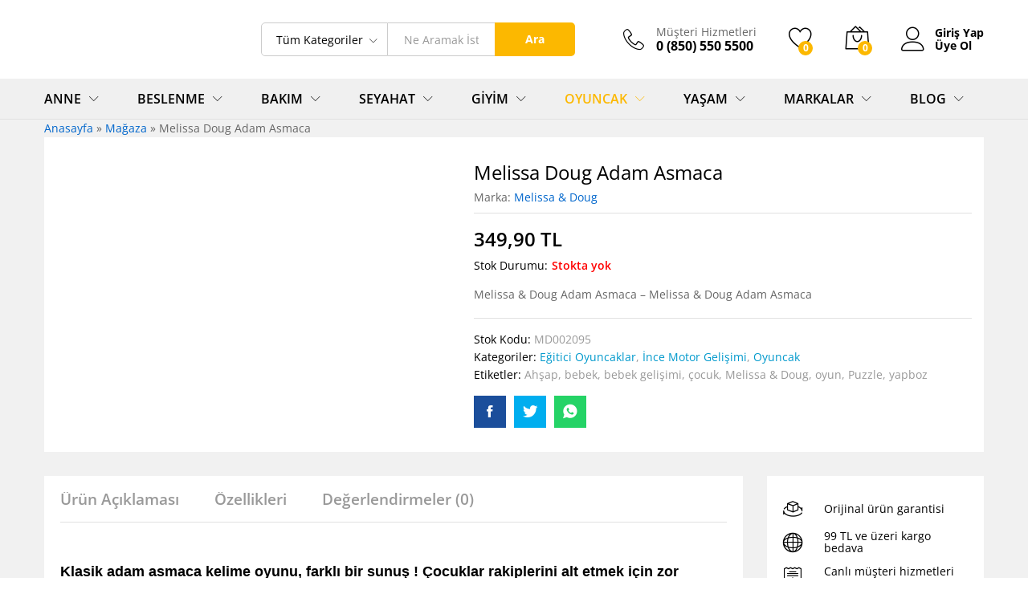

--- FILE ---
content_type: text/html; charset=UTF-8
request_url: https://www.buyurken.com/urun/melissa-doug-adam-asmaca/
body_size: 40966
content:
<!DOCTYPE html>
<html lang="tr">
<head><meta charset="UTF-8"><script>if(navigator.userAgent.match(/MSIE|Internet Explorer/i)||navigator.userAgent.match(/Trident\/7\..*?rv:11/i)){var href=document.location.href;if(!href.match(/[?&]nowprocket/)){if(href.indexOf("?")==-1){if(href.indexOf("#")==-1){document.location.href=href+"?nowprocket=1"}else{document.location.href=href.replace("#","?nowprocket=1#")}}else{if(href.indexOf("#")==-1){document.location.href=href+"&nowprocket=1"}else{document.location.href=href.replace("#","&nowprocket=1#")}}}}</script><script>class RocketLazyLoadScripts{constructor(){this.triggerEvents=["keydown","mousedown","mousemove","touchmove","touchstart","touchend","wheel"],this.userEventHandler=this._triggerListener.bind(this),this.touchStartHandler=this._onTouchStart.bind(this),this.touchMoveHandler=this._onTouchMove.bind(this),this.touchEndHandler=this._onTouchEnd.bind(this),this.clickHandler=this._onClick.bind(this),this.interceptedClicks=[],window.addEventListener("pageshow",(e=>{this.persisted=e.persisted})),window.addEventListener("DOMContentLoaded",(()=>{this._preconnect3rdParties()})),this.delayedScripts={normal:[],async:[],defer:[]},this.allJQueries=[]}_addUserInteractionListener(e){document.hidden?e._triggerListener():(this.triggerEvents.forEach((t=>window.addEventListener(t,e.userEventHandler,{passive:!0}))),window.addEventListener("touchstart",e.touchStartHandler,{passive:!0}),window.addEventListener("mousedown",e.touchStartHandler),document.addEventListener("visibilitychange",e.userEventHandler))}_removeUserInteractionListener(){this.triggerEvents.forEach((e=>window.removeEventListener(e,this.userEventHandler,{passive:!0}))),document.removeEventListener("visibilitychange",this.userEventHandler)}_onTouchStart(e){"HTML"!==e.target.tagName&&(window.addEventListener("touchend",this.touchEndHandler),window.addEventListener("mouseup",this.touchEndHandler),window.addEventListener("touchmove",this.touchMoveHandler,{passive:!0}),window.addEventListener("mousemove",this.touchMoveHandler),e.target.addEventListener("click",this.clickHandler),this._renameDOMAttribute(e.target,"onclick","rocket-onclick"))}_onTouchMove(e){window.removeEventListener("touchend",this.touchEndHandler),window.removeEventListener("mouseup",this.touchEndHandler),window.removeEventListener("touchmove",this.touchMoveHandler,{passive:!0}),window.removeEventListener("mousemove",this.touchMoveHandler),e.target.removeEventListener("click",this.clickHandler),this._renameDOMAttribute(e.target,"rocket-onclick","onclick")}_onTouchEnd(e){window.removeEventListener("touchend",this.touchEndHandler),window.removeEventListener("mouseup",this.touchEndHandler),window.removeEventListener("touchmove",this.touchMoveHandler,{passive:!0}),window.removeEventListener("mousemove",this.touchMoveHandler)}_onClick(e){e.target.removeEventListener("click",this.clickHandler),this._renameDOMAttribute(e.target,"rocket-onclick","onclick"),this.interceptedClicks.push(e),e.preventDefault(),e.stopPropagation(),e.stopImmediatePropagation()}_replayClicks(){window.removeEventListener("touchstart",this.touchStartHandler,{passive:!0}),window.removeEventListener("mousedown",this.touchStartHandler),this.interceptedClicks.forEach((e=>{e.target.dispatchEvent(new MouseEvent("click",{view:e.view,bubbles:!0,cancelable:!0}))}))}_renameDOMAttribute(e,t,n){e.hasAttribute&&e.hasAttribute(t)&&(event.target.setAttribute(n,event.target.getAttribute(t)),event.target.removeAttribute(t))}_triggerListener(){this._removeUserInteractionListener(this),"loading"===document.readyState?document.addEventListener("DOMContentLoaded",this._loadEverythingNow.bind(this)):this._loadEverythingNow()}_preconnect3rdParties(){let e=[];document.querySelectorAll("script[type=rocketlazyloadscript]").forEach((t=>{if(t.hasAttribute("src")){const n=new URL(t.src).origin;n!==location.origin&&e.push({src:n,crossOrigin:t.crossOrigin||"module"===t.getAttribute("data-rocket-type")})}})),e=[...new Map(e.map((e=>[JSON.stringify(e),e]))).values()],this._batchInjectResourceHints(e,"preconnect")}async _loadEverythingNow(){this.lastBreath=Date.now(),this._delayEventListeners(),this._delayJQueryReady(this),this._handleDocumentWrite(),this._registerAllDelayedScripts(),this._preloadAllScripts(),await this._loadScriptsFromList(this.delayedScripts.normal),await this._loadScriptsFromList(this.delayedScripts.defer),await this._loadScriptsFromList(this.delayedScripts.async);try{await this._triggerDOMContentLoaded(),await this._triggerWindowLoad()}catch(e){}window.dispatchEvent(new Event("rocket-allScriptsLoaded")),this._replayClicks()}_registerAllDelayedScripts(){document.querySelectorAll("script[type=rocketlazyloadscript]").forEach((e=>{e.hasAttribute("src")?e.hasAttribute("async")&&!1!==e.async?this.delayedScripts.async.push(e):e.hasAttribute("defer")&&!1!==e.defer||"module"===e.getAttribute("data-rocket-type")?this.delayedScripts.defer.push(e):this.delayedScripts.normal.push(e):this.delayedScripts.normal.push(e)}))}async _transformScript(e){return await this._littleBreath(),new Promise((t=>{const n=document.createElement("script");[...e.attributes].forEach((e=>{let t=e.nodeName;"type"!==t&&("data-rocket-type"===t&&(t="type"),n.setAttribute(t,e.nodeValue))})),e.hasAttribute("src")?(n.addEventListener("load",t),n.addEventListener("error",t)):(n.text=e.text,t());try{e.parentNode.replaceChild(n,e)}catch(e){t()}}))}async _loadScriptsFromList(e){const t=e.shift();return t?(await this._transformScript(t),this._loadScriptsFromList(e)):Promise.resolve()}_preloadAllScripts(){this._batchInjectResourceHints([...this.delayedScripts.normal,...this.delayedScripts.defer,...this.delayedScripts.async],"preload")}_batchInjectResourceHints(e,t){var n=document.createDocumentFragment();e.forEach((e=>{if(e.src){const i=document.createElement("link");i.href=e.src,i.rel=t,"preconnect"!==t&&(i.as="script"),e.getAttribute&&"module"===e.getAttribute("data-rocket-type")&&(i.crossOrigin=!0),e.crossOrigin&&(i.crossOrigin=e.crossOrigin),n.appendChild(i)}})),document.head.appendChild(n)}_delayEventListeners(){let e={};function t(t,n){!function(t){function n(n){return e[t].eventsToRewrite.indexOf(n)>=0?"rocket-"+n:n}e[t]||(e[t]={originalFunctions:{add:t.addEventListener,remove:t.removeEventListener},eventsToRewrite:[]},t.addEventListener=function(){arguments[0]=n(arguments[0]),e[t].originalFunctions.add.apply(t,arguments)},t.removeEventListener=function(){arguments[0]=n(arguments[0]),e[t].originalFunctions.remove.apply(t,arguments)})}(t),e[t].eventsToRewrite.push(n)}function n(e,t){let n=e[t];Object.defineProperty(e,t,{get:()=>n||function(){},set(i){e["rocket"+t]=n=i}})}t(document,"DOMContentLoaded"),t(window,"DOMContentLoaded"),t(window,"load"),t(window,"pageshow"),t(document,"readystatechange"),n(document,"onreadystatechange"),n(window,"onload"),n(window,"onpageshow")}_delayJQueryReady(e){let t=window.jQuery;Object.defineProperty(window,"jQuery",{get:()=>t,set(n){if(n&&n.fn&&!e.allJQueries.includes(n)){n.fn.ready=n.fn.init.prototype.ready=function(t){e.domReadyFired?t.bind(document)(n):document.addEventListener("rocket-DOMContentLoaded",(()=>t.bind(document)(n)))};const t=n.fn.on;n.fn.on=n.fn.init.prototype.on=function(){if(this[0]===window){function e(e){return e.split(" ").map((e=>"load"===e||0===e.indexOf("load.")?"rocket-jquery-load":e)).join(" ")}"string"==typeof arguments[0]||arguments[0]instanceof String?arguments[0]=e(arguments[0]):"object"==typeof arguments[0]&&Object.keys(arguments[0]).forEach((t=>{delete Object.assign(arguments[0],{[e(t)]:arguments[0][t]})[t]}))}return t.apply(this,arguments),this},e.allJQueries.push(n)}t=n}})}async _triggerDOMContentLoaded(){this.domReadyFired=!0,await this._littleBreath(),document.dispatchEvent(new Event("rocket-DOMContentLoaded")),await this._littleBreath(),window.dispatchEvent(new Event("rocket-DOMContentLoaded")),await this._littleBreath(),document.dispatchEvent(new Event("rocket-readystatechange")),await this._littleBreath(),document.rocketonreadystatechange&&document.rocketonreadystatechange()}async _triggerWindowLoad(){await this._littleBreath(),window.dispatchEvent(new Event("rocket-load")),await this._littleBreath(),window.rocketonload&&window.rocketonload(),await this._littleBreath(),this.allJQueries.forEach((e=>e(window).trigger("rocket-jquery-load"))),await this._littleBreath();const e=new Event("rocket-pageshow");e.persisted=this.persisted,window.dispatchEvent(e),await this._littleBreath(),window.rocketonpageshow&&window.rocketonpageshow({persisted:this.persisted})}_handleDocumentWrite(){const e=new Map;document.write=document.writeln=function(t){const n=document.currentScript,i=document.createRange(),r=n.parentElement;let o=e.get(n);void 0===o&&(o=n.nextSibling,e.set(n,o));const s=document.createDocumentFragment();i.setStart(s,0),s.appendChild(i.createContextualFragment(t)),r.insertBefore(s,o)}}async _littleBreath(){Date.now()-this.lastBreath>45&&(await this._requestAnimFrame(),this.lastBreath=Date.now())}async _requestAnimFrame(){return document.hidden?new Promise((e=>setTimeout(e))):new Promise((e=>requestAnimationFrame(e)))}static run(){const e=new RocketLazyLoadScripts;e._addUserInteractionListener(e)}}RocketLazyLoadScripts.run();</script>
    
    <meta name="viewport" content="width=device-width, initial-scale=1">
    <link rel="pingback" href="https://www.buyurken.com/xmlrpc.php">

					<script type="rocketlazyloadscript">document.documentElement.className = document.documentElement.className + ' yes-js js_active js'</script>
				<meta name='robots' content='max-image-preview:large' />

	<!-- This site is optimized with the Yoast SEO Premium plugin v15.7 - https://yoast.com/wordpress/plugins/seo/ -->
	<title>Melissa Doug Adam Asmaca | Buyurken.com</title><link rel="preload" as="style" href="https://fonts.googleapis.com/css?family=Work%20Sans%3A300%2C400%2C500%2C600%2C700%7CLibre%20Baskerville%3A400%2C700&#038;subset=latin%2Clatin-ext&#038;display=swap" /><link rel="stylesheet" href="https://fonts.googleapis.com/css?family=Work%20Sans%3A300%2C400%2C500%2C600%2C700%7CLibre%20Baskerville%3A400%2C700&#038;subset=latin%2Clatin-ext&#038;display=swap" media="print" onload="this.media='all'" /><noscript><link rel="stylesheet" href="https://fonts.googleapis.com/css?family=Work%20Sans%3A300%2C400%2C500%2C600%2C700%7CLibre%20Baskerville%3A400%2C700&#038;subset=latin%2Clatin-ext&#038;display=swap" /></noscript>
	<meta name="description" content="Melissa Doug Adam Asmaca Orjinal ürün garantisi, hızlı teslimat, 99TL üzeri ücretsiz kargo imkanı." />
	<meta name="robots" content="index, follow, max-snippet:-1, max-image-preview:large, max-video-preview:-1" />
	<link rel="canonical" href="https://www.buyurken.com/urun/melissa-doug-adam-asmaca/" />
	<meta property="og:locale" content="tr_TR" />
	<meta property="og:type" content="product" />
	<meta property="og:title" content="Melissa Doug Adam Asmaca | Buyurken.com" />
	<meta property="og:description" content="Melissa Doug Adam Asmaca Orjinal ürün garantisi, hızlı teslimat, 99TL üzeri ücretsiz kargo imkanı." />
	<meta property="og:url" content="https://www.buyurken.com/urun/melissa-doug-adam-asmaca/" />
	<meta property="og:site_name" content="Buyurken.com" />
	<meta property="article:modified_time" content="2025-05-27T08:13:22+00:00" />
	<meta property="og:image" content="https://www.buyurken.com/wp-content/uploads/2019/08/Adam-Asmaca-a29a.jpg" />
	<meta property="og:image:width" content="350" />
	<meta property="og:image:height" content="355" />
	<meta name="twitter:card" content="summary_large_image" />
	<script type="application/ld+json" class="yoast-schema-graph">{"@context":"https://schema.org","@graph":[{"@type":"Organization","@id":"https://www.buyurken.com/#organization","name":"Buyurken.com | Anne ve Bebek Ma\u011fazas\u0131","url":"https://www.buyurken.com/","sameAs":[],"logo":{"@type":"ImageObject","@id":"https://www.buyurken.com/#logo","inLanguage":"tr","url":"https://www.buyurken.com/wp-content/uploads/2019/08/buyurken-logo.png","width":320,"height":119,"caption":"Buyurken.com | Anne ve Bebek Ma\u011fazas\u0131"},"image":{"@id":"https://www.buyurken.com/#logo"}},{"@type":"WebSite","@id":"https://www.buyurken.com/#website","url":"https://www.buyurken.com/","name":"Buyurken.com","description":"Anne ve Bebek \u00dcr\u00fcnleri Ma\u011fazas\u0131","publisher":{"@id":"https://www.buyurken.com/#organization"},"potentialAction":[{"@type":"SearchAction","target":"https://www.buyurken.com/?s={search_term_string}","query-input":"required name=search_term_string"}],"inLanguage":"tr"},{"@type":"ImageObject","@id":"https://www.buyurken.com/urun/melissa-doug-adam-asmaca/#primaryimage","inLanguage":"tr","url":"https://www.buyurken.com/wp-content/uploads/2019/08/Adam-Asmaca-a29a.jpg","width":350,"height":355,"caption":"Melissa &amp; Doug Adam Asmaca"},{"@type":"ItemPage","@id":"https://www.buyurken.com/urun/melissa-doug-adam-asmaca/#webpage","url":"https://www.buyurken.com/urun/melissa-doug-adam-asmaca/","name":"Melissa Doug Adam Asmaca | Buyurken.com","isPartOf":{"@id":"https://www.buyurken.com/#website"},"primaryImageOfPage":{"@id":"https://www.buyurken.com/urun/melissa-doug-adam-asmaca/#primaryimage"},"datePublished":"2019-08-25T22:47:09+00:00","dateModified":"2025-05-27T08:13:22+00:00","description":"Melissa Doug Adam Asmaca Orjinal \u00fcr\u00fcn garantisi, h\u0131zl\u0131 teslimat, 99TL \u00fczeri \u00fccretsiz kargo imkan\u0131.","breadcrumb":{"@id":"https://www.buyurken.com/urun/melissa-doug-adam-asmaca/#breadcrumb"},"inLanguage":"tr","potentialAction":[{"@type":"ReadAction","target":["https://www.buyurken.com/urun/melissa-doug-adam-asmaca/"]}]},{"@type":"BreadcrumbList","@id":"https://www.buyurken.com/urun/melissa-doug-adam-asmaca/#breadcrumb","itemListElement":[{"@type":"ListItem","position":1,"item":{"@type":"WebPage","@id":"https://www.buyurken.com/","url":"https://www.buyurken.com/","name":"Anasayfa"}},{"@type":"ListItem","position":2,"item":{"@type":"WebPage","@id":"https://www.buyurken.com/shop/","url":"https://www.buyurken.com/shop/","name":"Ma\u011faza"}},{"@type":"ListItem","position":3,"item":{"@type":"WebPage","@id":"https://www.buyurken.com/urun/melissa-doug-adam-asmaca/","url":"https://www.buyurken.com/urun/melissa-doug-adam-asmaca/","name":"Melissa Doug Adam Asmaca"}}]}]}</script>
	<!-- / Yoast SEO Premium plugin. -->


<meta property="product:brand" content="Melissa &amp; Doug"/>
<meta property="product:price:amount" content="349.90"/>
<meta property="product:price:currency" content="TRY"/>
<link rel='dns-prefetch' href='//www.buyurken.com' />
<link href='https://fonts.gstatic.com' crossorigin rel='preconnect' />
<link rel="alternate" type="application/rss+xml" title="Buyurken.com &raquo; akışı" href="https://www.buyurken.com/feed/" />
<link rel="alternate" type="application/rss+xml" title="Buyurken.com &raquo; yorum akışı" href="https://www.buyurken.com/comments/feed/" />
<link rel="alternate" type="application/rss+xml" title="Buyurken.com &raquo; Melissa Doug Adam Asmaca yorum akışı" href="https://www.buyurken.com/urun/melissa-doug-adam-asmaca/feed/" />
<link data-minify="1" rel='stylesheet' id='style-css' href='https://www.buyurken.com/wp-content/cache/min/1/wp-content/plugins/iyzico-woocommerce/media/css/pwi.css?ver=1669667063' type='text/css' media='all' />
<style id='wp-emoji-styles-inline-css' type='text/css'>

	img.wp-smiley, img.emoji {
		display: inline !important;
		border: none !important;
		box-shadow: none !important;
		height: 1em !important;
		width: 1em !important;
		margin: 0 0.07em !important;
		vertical-align: -0.1em !important;
		background: none !important;
		padding: 0 !important;
	}
</style>
<link rel='stylesheet' id='wp-block-library-css' href='https://www.buyurken.com/wp-includes/css/dist/block-library/style.min.css?ver=6.6.4' type='text/css' media='all' />
<style id='wp-block-library-theme-inline-css' type='text/css'>
.wp-block-audio :where(figcaption){color:#555;font-size:13px;text-align:center}.is-dark-theme .wp-block-audio :where(figcaption){color:#ffffffa6}.wp-block-audio{margin:0 0 1em}.wp-block-code{border:1px solid #ccc;border-radius:4px;font-family:Menlo,Consolas,monaco,monospace;padding:.8em 1em}.wp-block-embed :where(figcaption){color:#555;font-size:13px;text-align:center}.is-dark-theme .wp-block-embed :where(figcaption){color:#ffffffa6}.wp-block-embed{margin:0 0 1em}.blocks-gallery-caption{color:#555;font-size:13px;text-align:center}.is-dark-theme .blocks-gallery-caption{color:#ffffffa6}:root :where(.wp-block-image figcaption){color:#555;font-size:13px;text-align:center}.is-dark-theme :root :where(.wp-block-image figcaption){color:#ffffffa6}.wp-block-image{margin:0 0 1em}.wp-block-pullquote{border-bottom:4px solid;border-top:4px solid;color:currentColor;margin-bottom:1.75em}.wp-block-pullquote cite,.wp-block-pullquote footer,.wp-block-pullquote__citation{color:currentColor;font-size:.8125em;font-style:normal;text-transform:uppercase}.wp-block-quote{border-left:.25em solid;margin:0 0 1.75em;padding-left:1em}.wp-block-quote cite,.wp-block-quote footer{color:currentColor;font-size:.8125em;font-style:normal;position:relative}.wp-block-quote.has-text-align-right{border-left:none;border-right:.25em solid;padding-left:0;padding-right:1em}.wp-block-quote.has-text-align-center{border:none;padding-left:0}.wp-block-quote.is-large,.wp-block-quote.is-style-large,.wp-block-quote.is-style-plain{border:none}.wp-block-search .wp-block-search__label{font-weight:700}.wp-block-search__button{border:1px solid #ccc;padding:.375em .625em}:where(.wp-block-group.has-background){padding:1.25em 2.375em}.wp-block-separator.has-css-opacity{opacity:.4}.wp-block-separator{border:none;border-bottom:2px solid;margin-left:auto;margin-right:auto}.wp-block-separator.has-alpha-channel-opacity{opacity:1}.wp-block-separator:not(.is-style-wide):not(.is-style-dots){width:100px}.wp-block-separator.has-background:not(.is-style-dots){border-bottom:none;height:1px}.wp-block-separator.has-background:not(.is-style-wide):not(.is-style-dots){height:2px}.wp-block-table{margin:0 0 1em}.wp-block-table td,.wp-block-table th{word-break:normal}.wp-block-table :where(figcaption){color:#555;font-size:13px;text-align:center}.is-dark-theme .wp-block-table :where(figcaption){color:#ffffffa6}.wp-block-video :where(figcaption){color:#555;font-size:13px;text-align:center}.is-dark-theme .wp-block-video :where(figcaption){color:#ffffffa6}.wp-block-video{margin:0 0 1em}:root :where(.wp-block-template-part.has-background){margin-bottom:0;margin-top:0;padding:1.25em 2.375em}
</style>
<link data-minify="1" rel='stylesheet' id='jquery-selectBox-css' href='https://www.buyurken.com/wp-content/cache/min/1/wp-content/plugins/yith-woocommerce-wishlist/assets/css/jquery.selectBox.css?ver=1669667051' type='text/css' media='all' />
<link data-minify="1" rel='stylesheet' id='yith-wcwl-font-awesome-css' href='https://www.buyurken.com/wp-content/cache/min/1/wp-content/plugins/yith-woocommerce-wishlist/assets/css/font-awesome.css?ver=1669667051' type='text/css' media='all' />
<link data-minify="1" rel='stylesheet' id='woocommerce_prettyPhoto_css-css' href='https://www.buyurken.com/wp-content/cache/min/1/wp-content/plugins/woocommerce/assets/css/prettyPhoto.css?ver=1669667051' type='text/css' media='all' />
<link data-minify="1" rel='stylesheet' id='yith-wcwl-main-css' href='https://www.buyurken.com/wp-content/cache/min/1/wp-content/plugins/yith-woocommerce-wishlist/assets/css/style.css?ver=1669667051' type='text/css' media='all' />
<style id='yith-wcwl-main-inline-css' type='text/css'>
.yith-wcwl-share li a{color: #FFFFFF;}.yith-wcwl-share li a:hover{color: #FFFFFF;}.yith-wcwl-share a.facebook{background: #39599E; background-color: #39599E;}.yith-wcwl-share a.facebook:hover{background: #595A5A; background-color: #595A5A;}.yith-wcwl-share a.twitter{background: #45AFE2; background-color: #45AFE2;}.yith-wcwl-share a.twitter:hover{background: #595A5A; background-color: #595A5A;}.yith-wcwl-share a.pinterest{background: #AB2E31; background-color: #AB2E31;}.yith-wcwl-share a.pinterest:hover{background: #595A5A; background-color: #595A5A;}.yith-wcwl-share a.email{background: #FBB102; background-color: #FBB102;}.yith-wcwl-share a.email:hover{background: #595A5A; background-color: #595A5A;}.yith-wcwl-share a.whatsapp{background: #00A901; background-color: #00A901;}.yith-wcwl-share a.whatsapp:hover{background: #595A5A; background-color: #595A5A;}
</style>
<link data-minify="1" rel='stylesheet' id='editorskit-frontend-css' href='https://www.buyurken.com/wp-content/cache/min/1/wp-content/plugins/block-options/build/style.build.css?ver=1669667051' type='text/css' media='all' />
<style id='classic-theme-styles-inline-css' type='text/css'>
/*! This file is auto-generated */
.wp-block-button__link{color:#fff;background-color:#32373c;border-radius:9999px;box-shadow:none;text-decoration:none;padding:calc(.667em + 2px) calc(1.333em + 2px);font-size:1.125em}.wp-block-file__button{background:#32373c;color:#fff;text-decoration:none}
</style>
<style id='global-styles-inline-css' type='text/css'>
:root{--wp--preset--aspect-ratio--square: 1;--wp--preset--aspect-ratio--4-3: 4/3;--wp--preset--aspect-ratio--3-4: 3/4;--wp--preset--aspect-ratio--3-2: 3/2;--wp--preset--aspect-ratio--2-3: 2/3;--wp--preset--aspect-ratio--16-9: 16/9;--wp--preset--aspect-ratio--9-16: 9/16;--wp--preset--color--black: #000000;--wp--preset--color--cyan-bluish-gray: #abb8c3;--wp--preset--color--white: #ffffff;--wp--preset--color--pale-pink: #f78da7;--wp--preset--color--vivid-red: #cf2e2e;--wp--preset--color--luminous-vivid-orange: #ff6900;--wp--preset--color--luminous-vivid-amber: #fcb900;--wp--preset--color--light-green-cyan: #7bdcb5;--wp--preset--color--vivid-green-cyan: #00d084;--wp--preset--color--pale-cyan-blue: #8ed1fc;--wp--preset--color--vivid-cyan-blue: #0693e3;--wp--preset--color--vivid-purple: #9b51e0;--wp--preset--gradient--vivid-cyan-blue-to-vivid-purple: linear-gradient(135deg,rgba(6,147,227,1) 0%,rgb(155,81,224) 100%);--wp--preset--gradient--light-green-cyan-to-vivid-green-cyan: linear-gradient(135deg,rgb(122,220,180) 0%,rgb(0,208,130) 100%);--wp--preset--gradient--luminous-vivid-amber-to-luminous-vivid-orange: linear-gradient(135deg,rgba(252,185,0,1) 0%,rgba(255,105,0,1) 100%);--wp--preset--gradient--luminous-vivid-orange-to-vivid-red: linear-gradient(135deg,rgba(255,105,0,1) 0%,rgb(207,46,46) 100%);--wp--preset--gradient--very-light-gray-to-cyan-bluish-gray: linear-gradient(135deg,rgb(238,238,238) 0%,rgb(169,184,195) 100%);--wp--preset--gradient--cool-to-warm-spectrum: linear-gradient(135deg,rgb(74,234,220) 0%,rgb(151,120,209) 20%,rgb(207,42,186) 40%,rgb(238,44,130) 60%,rgb(251,105,98) 80%,rgb(254,248,76) 100%);--wp--preset--gradient--blush-light-purple: linear-gradient(135deg,rgb(255,206,236) 0%,rgb(152,150,240) 100%);--wp--preset--gradient--blush-bordeaux: linear-gradient(135deg,rgb(254,205,165) 0%,rgb(254,45,45) 50%,rgb(107,0,62) 100%);--wp--preset--gradient--luminous-dusk: linear-gradient(135deg,rgb(255,203,112) 0%,rgb(199,81,192) 50%,rgb(65,88,208) 100%);--wp--preset--gradient--pale-ocean: linear-gradient(135deg,rgb(255,245,203) 0%,rgb(182,227,212) 50%,rgb(51,167,181) 100%);--wp--preset--gradient--electric-grass: linear-gradient(135deg,rgb(202,248,128) 0%,rgb(113,206,126) 100%);--wp--preset--gradient--midnight: linear-gradient(135deg,rgb(2,3,129) 0%,rgb(40,116,252) 100%);--wp--preset--font-size--small: 13px;--wp--preset--font-size--medium: 20px;--wp--preset--font-size--large: 36px;--wp--preset--font-size--x-large: 42px;--wp--preset--font-family--inter: "Inter", sans-serif;--wp--preset--font-family--cardo: Cardo;--wp--preset--spacing--20: 0.44rem;--wp--preset--spacing--30: 0.67rem;--wp--preset--spacing--40: 1rem;--wp--preset--spacing--50: 1.5rem;--wp--preset--spacing--60: 2.25rem;--wp--preset--spacing--70: 3.38rem;--wp--preset--spacing--80: 5.06rem;--wp--preset--shadow--natural: 6px 6px 9px rgba(0, 0, 0, 0.2);--wp--preset--shadow--deep: 12px 12px 50px rgba(0, 0, 0, 0.4);--wp--preset--shadow--sharp: 6px 6px 0px rgba(0, 0, 0, 0.2);--wp--preset--shadow--outlined: 6px 6px 0px -3px rgba(255, 255, 255, 1), 6px 6px rgba(0, 0, 0, 1);--wp--preset--shadow--crisp: 6px 6px 0px rgba(0, 0, 0, 1);}:where(.is-layout-flex){gap: 0.5em;}:where(.is-layout-grid){gap: 0.5em;}body .is-layout-flex{display: flex;}.is-layout-flex{flex-wrap: wrap;align-items: center;}.is-layout-flex > :is(*, div){margin: 0;}body .is-layout-grid{display: grid;}.is-layout-grid > :is(*, div){margin: 0;}:where(.wp-block-columns.is-layout-flex){gap: 2em;}:where(.wp-block-columns.is-layout-grid){gap: 2em;}:where(.wp-block-post-template.is-layout-flex){gap: 1.25em;}:where(.wp-block-post-template.is-layout-grid){gap: 1.25em;}.has-black-color{color: var(--wp--preset--color--black) !important;}.has-cyan-bluish-gray-color{color: var(--wp--preset--color--cyan-bluish-gray) !important;}.has-white-color{color: var(--wp--preset--color--white) !important;}.has-pale-pink-color{color: var(--wp--preset--color--pale-pink) !important;}.has-vivid-red-color{color: var(--wp--preset--color--vivid-red) !important;}.has-luminous-vivid-orange-color{color: var(--wp--preset--color--luminous-vivid-orange) !important;}.has-luminous-vivid-amber-color{color: var(--wp--preset--color--luminous-vivid-amber) !important;}.has-light-green-cyan-color{color: var(--wp--preset--color--light-green-cyan) !important;}.has-vivid-green-cyan-color{color: var(--wp--preset--color--vivid-green-cyan) !important;}.has-pale-cyan-blue-color{color: var(--wp--preset--color--pale-cyan-blue) !important;}.has-vivid-cyan-blue-color{color: var(--wp--preset--color--vivid-cyan-blue) !important;}.has-vivid-purple-color{color: var(--wp--preset--color--vivid-purple) !important;}.has-black-background-color{background-color: var(--wp--preset--color--black) !important;}.has-cyan-bluish-gray-background-color{background-color: var(--wp--preset--color--cyan-bluish-gray) !important;}.has-white-background-color{background-color: var(--wp--preset--color--white) !important;}.has-pale-pink-background-color{background-color: var(--wp--preset--color--pale-pink) !important;}.has-vivid-red-background-color{background-color: var(--wp--preset--color--vivid-red) !important;}.has-luminous-vivid-orange-background-color{background-color: var(--wp--preset--color--luminous-vivid-orange) !important;}.has-luminous-vivid-amber-background-color{background-color: var(--wp--preset--color--luminous-vivid-amber) !important;}.has-light-green-cyan-background-color{background-color: var(--wp--preset--color--light-green-cyan) !important;}.has-vivid-green-cyan-background-color{background-color: var(--wp--preset--color--vivid-green-cyan) !important;}.has-pale-cyan-blue-background-color{background-color: var(--wp--preset--color--pale-cyan-blue) !important;}.has-vivid-cyan-blue-background-color{background-color: var(--wp--preset--color--vivid-cyan-blue) !important;}.has-vivid-purple-background-color{background-color: var(--wp--preset--color--vivid-purple) !important;}.has-black-border-color{border-color: var(--wp--preset--color--black) !important;}.has-cyan-bluish-gray-border-color{border-color: var(--wp--preset--color--cyan-bluish-gray) !important;}.has-white-border-color{border-color: var(--wp--preset--color--white) !important;}.has-pale-pink-border-color{border-color: var(--wp--preset--color--pale-pink) !important;}.has-vivid-red-border-color{border-color: var(--wp--preset--color--vivid-red) !important;}.has-luminous-vivid-orange-border-color{border-color: var(--wp--preset--color--luminous-vivid-orange) !important;}.has-luminous-vivid-amber-border-color{border-color: var(--wp--preset--color--luminous-vivid-amber) !important;}.has-light-green-cyan-border-color{border-color: var(--wp--preset--color--light-green-cyan) !important;}.has-vivid-green-cyan-border-color{border-color: var(--wp--preset--color--vivid-green-cyan) !important;}.has-pale-cyan-blue-border-color{border-color: var(--wp--preset--color--pale-cyan-blue) !important;}.has-vivid-cyan-blue-border-color{border-color: var(--wp--preset--color--vivid-cyan-blue) !important;}.has-vivid-purple-border-color{border-color: var(--wp--preset--color--vivid-purple) !important;}.has-vivid-cyan-blue-to-vivid-purple-gradient-background{background: var(--wp--preset--gradient--vivid-cyan-blue-to-vivid-purple) !important;}.has-light-green-cyan-to-vivid-green-cyan-gradient-background{background: var(--wp--preset--gradient--light-green-cyan-to-vivid-green-cyan) !important;}.has-luminous-vivid-amber-to-luminous-vivid-orange-gradient-background{background: var(--wp--preset--gradient--luminous-vivid-amber-to-luminous-vivid-orange) !important;}.has-luminous-vivid-orange-to-vivid-red-gradient-background{background: var(--wp--preset--gradient--luminous-vivid-orange-to-vivid-red) !important;}.has-very-light-gray-to-cyan-bluish-gray-gradient-background{background: var(--wp--preset--gradient--very-light-gray-to-cyan-bluish-gray) !important;}.has-cool-to-warm-spectrum-gradient-background{background: var(--wp--preset--gradient--cool-to-warm-spectrum) !important;}.has-blush-light-purple-gradient-background{background: var(--wp--preset--gradient--blush-light-purple) !important;}.has-blush-bordeaux-gradient-background{background: var(--wp--preset--gradient--blush-bordeaux) !important;}.has-luminous-dusk-gradient-background{background: var(--wp--preset--gradient--luminous-dusk) !important;}.has-pale-ocean-gradient-background{background: var(--wp--preset--gradient--pale-ocean) !important;}.has-electric-grass-gradient-background{background: var(--wp--preset--gradient--electric-grass) !important;}.has-midnight-gradient-background{background: var(--wp--preset--gradient--midnight) !important;}.has-small-font-size{font-size: var(--wp--preset--font-size--small) !important;}.has-medium-font-size{font-size: var(--wp--preset--font-size--medium) !important;}.has-large-font-size{font-size: var(--wp--preset--font-size--large) !important;}.has-x-large-font-size{font-size: var(--wp--preset--font-size--x-large) !important;}
:where(.wp-block-post-template.is-layout-flex){gap: 1.25em;}:where(.wp-block-post-template.is-layout-grid){gap: 1.25em;}
:where(.wp-block-columns.is-layout-flex){gap: 2em;}:where(.wp-block-columns.is-layout-grid){gap: 2em;}
:root :where(.wp-block-pullquote){font-size: 1.5em;line-height: 1.6;}
</style>
<link data-minify="1" rel='stylesheet' id='woocommerce-general-css' href='https://www.buyurken.com/wp-content/cache/min/1/wp-content/plugins/woocommerce/assets/css/woocommerce.css?ver=1669667051' type='text/css' media='all' />
<style id='woocommerce-inline-inline-css' type='text/css'>
.woocommerce form .form-row .required { visibility: visible; }
</style>

<link data-minify="1" rel='stylesheet' id='linearicons-css' href='https://www.buyurken.com/wp-content/cache/min/1/wp-content/themes/martfury/css/linearicons.min.css?ver=1669667051' type='text/css' media='all' />
<link data-minify="1" rel='stylesheet' id='ionicons-css' href='https://www.buyurken.com/wp-content/cache/min/1/wp-content/themes/martfury/css/ionicons.min.css?ver=1669667051' type='text/css' media='all' />
<link data-minify="1" rel='stylesheet' id='eleganticons-css' href='https://www.buyurken.com/wp-content/cache/min/1/wp-content/themes/martfury/css/eleganticons.min.css?ver=1669667051' type='text/css' media='all' />
<link data-minify="1" rel='stylesheet' id='font-awesome-css' href='https://www.buyurken.com/wp-content/cache/min/1/wp-content/plugins/elementor/assets/lib/font-awesome/css/font-awesome.min.css?ver=1669667051' type='text/css' media='all' />
<style id='font-awesome-inline-css' type='text/css'>
[data-font="FontAwesome"]:before {font-family: 'FontAwesome' !important;content: attr(data-icon) !important;speak: none !important;font-weight: normal !important;font-variant: normal !important;text-transform: none !important;line-height: 1 !important;font-style: normal !important;-webkit-font-smoothing: antialiased !important;-moz-osx-font-smoothing: grayscale !important;}
</style>
<link rel='stylesheet' id='bootstrap-css' href='https://www.buyurken.com/wp-content/themes/martfury/css/bootstrap.min.css?ver=3.3.7' type='text/css' media='all' />
<link data-minify="1" rel='stylesheet' id='martfury-css' href='https://www.buyurken.com/wp-content/cache/min/1/wp-content/themes/martfury/style.css?ver=1669667051' type='text/css' media='all' />
<style id='martfury-inline-css' type='text/css'>
.site-header .logo img  {width:156px; }body{font-family: "Open Sans";}h1{font-family: "Open Sans";letter-spacing: 0px;}.entry-content h2, .woocommerce div.product .woocommerce-tabs .panel h2{font-family: "Open Sans";letter-spacing: 0px;}h3{font-family: "Open Sans";letter-spacing: 0px;}.entry-content h4, .woocommerce div.product .woocommerce-tabs .panel h4{font-family: "Open Sans";letter-spacing: 0px;}.entry-content h5, .woocommerce div.product .woocommerce-tabs .panel h5{font-family: "Open Sans";letter-spacing: 0px;}.entry-content h6, .woocommerce div.product .woocommerce-tabs .panel h6{font-family: "Open Sans";letter-spacing: 0px;}.site-header .primary-nav > ul > li > a, .site-header .products-cats-menu .menu > li > a{font-family: "Open Sans";font-weight: 400;}.site-header .menu .is-mega-menu .dropdown-submenu .menu-item-mega > a{font-family: "Open Sans";}.site-header .menu li li a{font-family: "Open Sans";font-weight: 400;}.site-footer{font-family: "Open Sans";font-weight: 400;}.site-footer .footer-widgets .widget .widget-title{font-family: "Open Sans";}	h1{font-family:Open Sans, Arial, sans-serif}h1.vc_custom_heading{font-weight:700}	h2{font-family:Open Sans, Arial, sans-serif}h2.vc_custom_heading{font-weight:700}	h3{font-family:Open Sans, Arial, sans-serif}h3.vc_custom_heading{font-weight:700}	h4{font-family:Open Sans, Arial, sans-serif}h4.vc_custom_heading{font-weight:700}	h5{font-family:Open Sans, Arial, sans-serif}h5.vc_custom_heading{font-weight:700}	h6{font-family:Open Sans, Arial, sans-serif}h6.vc_custom_heading{font-weight:700}
</style>
<link rel='stylesheet' id='photoswipe-css' href='https://www.buyurken.com/wp-content/plugins/woocommerce/assets/css/photoswipe/photoswipe.min.css?ver=9.1.5' type='text/css' media='all' />
<link rel='stylesheet' id='photoswipe-default-skin-css' href='https://www.buyurken.com/wp-content/plugins/woocommerce/assets/css/photoswipe/default-skin/default-skin.min.css?ver=9.1.5' type='text/css' media='all' />
<link data-minify="1" rel='stylesheet' id='tawc-deals-css' href='https://www.buyurken.com/wp-content/cache/min/1/wp-content/plugins/woocommerce-deals/assets/css/tawc-deals.css?ver=1669667051' type='text/css' media='all' />
<link data-minify="1" rel='stylesheet' id='tawcvs-frontend-css' href='https://www.buyurken.com/wp-content/cache/min/1/wp-content/plugins/variation-swatches-for-woocommerce-pro/assets/css/frontend.css?ver=1669667051' type='text/css' media='all' />
<style id='tawcvs-frontend-inline-css' type='text/css'>
.tawcvs-swatches .swatch { width: 30px; height: 30px; }
</style>
<link rel='stylesheet' id='martfury-child-style-css' href='https://www.buyurken.com/wp-content/themes/martfury-child/style.css?ver=6.6.4' type='text/css' media='all' />
<style id='rocket-lazyload-inline-css' type='text/css'>
.rll-youtube-player{position:relative;padding-bottom:56.23%;height:0;overflow:hidden;max-width:100%;}.rll-youtube-player:focus-within{outline: 2px solid currentColor;outline-offset: 5px;}.rll-youtube-player iframe{position:absolute;top:0;left:0;width:100%;height:100%;z-index:100;background:0 0}.rll-youtube-player img{bottom:0;display:block;left:0;margin:auto;max-width:100%;width:100%;position:absolute;right:0;top:0;border:none;height:auto;-webkit-transition:.4s all;-moz-transition:.4s all;transition:.4s all}.rll-youtube-player img:hover{-webkit-filter:brightness(75%)}.rll-youtube-player .play{height:100%;width:100%;left:0;top:0;position:absolute;background:url(https://www.buyurken.com/wp-content/plugins/wp-rocket/assets/img/youtube.png) no-repeat center;background-color: transparent !important;cursor:pointer;border:none;}.wp-embed-responsive .wp-has-aspect-ratio .rll-youtube-player{position:absolute;padding-bottom:0;width:100%;height:100%;top:0;bottom:0;left:0;right:0}
</style>
<script type="text/template" id="tmpl-variation-template">
	<div class="woocommerce-variation-description">{{{ data.variation.variation_description }}}</div>
	<div class="woocommerce-variation-price">{{{ data.variation.price_html }}}</div>
	<div class="woocommerce-variation-availability">{{{ data.variation.availability_html }}}</div>
</script>
<script type="text/template" id="tmpl-unavailable-variation-template">
	<p>Maalesef, bu ürün mevcut değil. Lütfen farklı bir kombinasyon seçin.</p>
</script>
<script type="text/javascript" src="https://www.buyurken.com/wp-includes/js/jquery/jquery.min.js?ver=3.7.1" id="jquery-core-js" defer></script>
<script type="rocketlazyloadscript" data-rocket-type="text/javascript" src="https://www.buyurken.com/wp-includes/js/jquery/jquery-migrate.min.js?ver=3.4.1" id="jquery-migrate-js" defer></script>
<script type="rocketlazyloadscript" data-rocket-type="text/javascript" src="https://www.buyurken.com/wp-content/plugins/woocommerce/assets/js/jquery-blockui/jquery.blockUI.min.js?ver=2.7.0-wc.9.1.5" id="jquery-blockui-js" defer="defer" data-wp-strategy="defer"></script>
<script type="text/javascript" id="wc-add-to-cart-js-extra">
/* <![CDATA[ */
var wc_add_to_cart_params = {"ajax_url":"\/wp-admin\/admin-ajax.php","wc_ajax_url":"\/?wc-ajax=%%endpoint%%","i18n_view_cart":"Sepetim","cart_url":"https:\/\/www.buyurken.com\/sepetim\/","is_cart":"","cart_redirect_after_add":"no"};
/* ]]> */
</script>
<script type="rocketlazyloadscript" data-rocket-type="text/javascript" src="https://www.buyurken.com/wp-content/plugins/woocommerce/assets/js/frontend/add-to-cart.min.js?ver=9.1.5" id="wc-add-to-cart-js" defer="defer" data-wp-strategy="defer"></script>
<script type="text/javascript" src="https://www.buyurken.com/wp-content/plugins/woocommerce/assets/js/zoom/jquery.zoom.min.js?ver=1.7.21-wc.9.1.5" id="zoom-js" defer="defer" data-wp-strategy="defer"></script>
<script type="text/javascript" src="https://www.buyurken.com/wp-content/plugins/woocommerce/assets/js/flexslider/jquery.flexslider.min.js?ver=2.7.2-wc.9.1.5" id="flexslider-js" defer="defer" data-wp-strategy="defer"></script>
<script type="text/javascript" id="wc-single-product-js-extra">
/* <![CDATA[ */
var wc_single_product_params = {"i18n_required_rating_text":"L\u00fctfen bir oy belirleyin","review_rating_required":"yes","flexslider":{"rtl":false,"animation":"slide","smoothHeight":true,"directionNav":false,"controlNav":"thumbnails","slideshow":false,"animationSpeed":500,"animationLoop":false,"allowOneSlide":false},"zoom_enabled":"1","zoom_options":[],"photoswipe_enabled":"","photoswipe_options":{"shareEl":false,"closeOnScroll":false,"history":false,"hideAnimationDuration":0,"showAnimationDuration":0},"flexslider_enabled":"1"};
/* ]]> */
</script>
<script type="text/javascript" src="https://www.buyurken.com/wp-content/plugins/woocommerce/assets/js/frontend/single-product.min.js?ver=9.1.5" id="wc-single-product-js" defer="defer" data-wp-strategy="defer"></script>
<script type="rocketlazyloadscript" data-rocket-type="text/javascript" src="https://www.buyurken.com/wp-content/plugins/woocommerce/assets/js/js-cookie/js.cookie.min.js?ver=2.1.4-wc.9.1.5" id="js-cookie-js" defer="defer" data-wp-strategy="defer"></script>
<script type="text/javascript" id="woocommerce-js-extra">
/* <![CDATA[ */
var woocommerce_params = {"ajax_url":"\/wp-admin\/admin-ajax.php","wc_ajax_url":"\/?wc-ajax=%%endpoint%%"};
/* ]]> */
</script>
<script type="rocketlazyloadscript" data-rocket-type="text/javascript" src="https://www.buyurken.com/wp-content/plugins/woocommerce/assets/js/frontend/woocommerce.min.js?ver=9.1.5" id="woocommerce-js" defer="defer" data-wp-strategy="defer"></script>
<!--[if lt IE 9]>
<script type="text/javascript" src="https://www.buyurken.com/wp-content/themes/martfury/js/plugins/html5shiv.min.js?ver=3.7.2" id="html5shiv-js"></script>
<![endif]-->
<!--[if lt IE 9]>
<script type="text/javascript" src="https://www.buyurken.com/wp-content/themes/martfury/js/plugins/respond.min.js?ver=1.4.2" id="respond-js"></script>
<![endif]-->
<script type="rocketlazyloadscript" data-rocket-type="text/javascript" src="https://www.buyurken.com/wp-includes/js/underscore.min.js?ver=1.13.4" id="underscore-js" defer></script>
<script type="text/javascript" id="wp-util-js-extra">
/* <![CDATA[ */
var _wpUtilSettings = {"ajax":{"url":"\/wp-admin\/admin-ajax.php"}};
/* ]]> */
</script>
<script type="rocketlazyloadscript" data-rocket-type="text/javascript" src="https://www.buyurken.com/wp-includes/js/wp-util.min.js?ver=6.6.4" id="wp-util-js" defer></script>
<script type="text/javascript" id="wc-add-to-cart-variation-js-extra">
/* <![CDATA[ */
var wc_add_to_cart_variation_params = {"wc_ajax_url":"\/?wc-ajax=%%endpoint%%","i18n_no_matching_variations_text":"Maalesef, se\u00e7iminizle e\u015fle\u015fen \u00fcr\u00fcn bulunmuyor. L\u00fctfen farkl\u0131 bir kombinasyon se\u00e7in.","i18n_make_a_selection_text":"L\u00fctfen sepetinize bu \u00fcr\u00fcn\u00fc eklemeden \u00f6nce baz\u0131 \u00fcr\u00fcn se\u00e7eneklerini belirleyin.","i18n_unavailable_text":"Maalesef, bu \u00fcr\u00fcn mevcut de\u011fil. L\u00fctfen farkl\u0131 bir kombinasyon se\u00e7in."};
/* ]]> */
</script>
<script type="rocketlazyloadscript" data-rocket-type="text/javascript" src="https://www.buyurken.com/wp-content/plugins/woocommerce/assets/js/frontend/add-to-cart-variation.min.js?ver=9.1.5" id="wc-add-to-cart-variation-js" defer="defer" data-wp-strategy="defer"></script>
<script type="rocketlazyloadscript" data-rocket-type="text/javascript" src="https://www.buyurken.com/wp-content/themes/martfury/js/plugins/waypoints.min.js?ver=2.0.2" id="waypoints-js" defer></script>
<link rel="https://api.w.org/" href="https://www.buyurken.com/wp-json/" /><link rel="alternate" title="JSON" type="application/json" href="https://www.buyurken.com/wp-json/wp/v2/product/7109" /><link rel="EditURI" type="application/rsd+xml" title="RSD" href="https://www.buyurken.com/xmlrpc.php?rsd" />
<meta name="generator" content="WordPress 6.6.4" />
<meta name="generator" content="WooCommerce 9.1.5" />
<link rel='shortlink' href='https://www.buyurken.com/?p=7109' />
<link rel="alternate" title="oEmbed (JSON)" type="application/json+oembed" href="https://www.buyurken.com/wp-json/oembed/1.0/embed?url=https%3A%2F%2Fwww.buyurken.com%2Furun%2Fmelissa-doug-adam-asmaca%2F" />
<link rel="alternate" title="oEmbed (XML)" type="text/xml+oembed" href="https://www.buyurken.com/wp-json/oembed/1.0/embed?url=https%3A%2F%2Fwww.buyurken.com%2Furun%2Fmelissa-doug-adam-asmaca%2F&#038;format=xml" />
<!-- Google Tag Manager -->
<script type="rocketlazyloadscript">(function(w,d,s,l,i){w[l]=w[l]||[];w[l].push({'gtm.start':
new Date().getTime(),event:'gtm.js'});var f=d.getElementsByTagName(s)[0],
j=d.createElement(s),dl=l!='dataLayer'?'&l='+l:'';j.async=true;j.src=
'https://www.googletagmanager.com/gtm.js?id='+i+dl;f.parentNode.insertBefore(j,f);
})(window,document,'script','dataLayer','GTM-T8P8NDP');</script>
<!-- End Google Tag Manager -->	<noscript><style>.woocommerce-product-gallery{ opacity: 1 !important; }</style></noscript>
	<style id='wp-fonts-local' type='text/css'>
@font-face{font-family:Inter;font-style:normal;font-weight:300 900;font-display:fallback;src:url('https://www.buyurken.com/wp-content/plugins/woocommerce/assets/fonts/Inter-VariableFont_slnt,wght.woff2') format('woff2');font-stretch:normal;}
@font-face{font-family:Cardo;font-style:normal;font-weight:400;font-display:fallback;src:url('https://www.buyurken.com/wp-content/plugins/woocommerce/assets/fonts/cardo_normal_400.woff2') format('woff2');}
</style>
		<style type="text/css" id="wp-custom-css">
			.mf-catalog-brands .brand-item {
	width: 100px;
	margin-left:30px;
}		</style>
		<style id="kirki-inline-styles">/* cyrillic-ext */
@font-face {
  font-family: 'Open Sans';
  font-style: normal;
  font-weight: 400;
  font-stretch: 100%;
  font-display: swap;
  src: url(https://www.buyurken.com/wp-content/fonts/open-sans/memvYaGs126MiZpBA-UvWbX2vVnXBbObj2OVTSKmu1aB.woff2) format('woff2');
  unicode-range: U+0460-052F, U+1C80-1C8A, U+20B4, U+2DE0-2DFF, U+A640-A69F, U+FE2E-FE2F;
}
/* cyrillic */
@font-face {
  font-family: 'Open Sans';
  font-style: normal;
  font-weight: 400;
  font-stretch: 100%;
  font-display: swap;
  src: url(https://www.buyurken.com/wp-content/fonts/open-sans/memvYaGs126MiZpBA-UvWbX2vVnXBbObj2OVTSumu1aB.woff2) format('woff2');
  unicode-range: U+0301, U+0400-045F, U+0490-0491, U+04B0-04B1, U+2116;
}
/* greek-ext */
@font-face {
  font-family: 'Open Sans';
  font-style: normal;
  font-weight: 400;
  font-stretch: 100%;
  font-display: swap;
  src: url(https://www.buyurken.com/wp-content/fonts/open-sans/memvYaGs126MiZpBA-UvWbX2vVnXBbObj2OVTSOmu1aB.woff2) format('woff2');
  unicode-range: U+1F00-1FFF;
}
/* greek */
@font-face {
  font-family: 'Open Sans';
  font-style: normal;
  font-weight: 400;
  font-stretch: 100%;
  font-display: swap;
  src: url(https://www.buyurken.com/wp-content/fonts/open-sans/memvYaGs126MiZpBA-UvWbX2vVnXBbObj2OVTSymu1aB.woff2) format('woff2');
  unicode-range: U+0370-0377, U+037A-037F, U+0384-038A, U+038C, U+038E-03A1, U+03A3-03FF;
}
/* hebrew */
@font-face {
  font-family: 'Open Sans';
  font-style: normal;
  font-weight: 400;
  font-stretch: 100%;
  font-display: swap;
  src: url(https://www.buyurken.com/wp-content/fonts/open-sans/memvYaGs126MiZpBA-UvWbX2vVnXBbObj2OVTS2mu1aB.woff2) format('woff2');
  unicode-range: U+0307-0308, U+0590-05FF, U+200C-2010, U+20AA, U+25CC, U+FB1D-FB4F;
}
/* math */
@font-face {
  font-family: 'Open Sans';
  font-style: normal;
  font-weight: 400;
  font-stretch: 100%;
  font-display: swap;
  src: url(https://www.buyurken.com/wp-content/fonts/open-sans/memvYaGs126MiZpBA-UvWbX2vVnXBbObj2OVTVOmu1aB.woff2) format('woff2');
  unicode-range: U+0302-0303, U+0305, U+0307-0308, U+0310, U+0312, U+0315, U+031A, U+0326-0327, U+032C, U+032F-0330, U+0332-0333, U+0338, U+033A, U+0346, U+034D, U+0391-03A1, U+03A3-03A9, U+03B1-03C9, U+03D1, U+03D5-03D6, U+03F0-03F1, U+03F4-03F5, U+2016-2017, U+2034-2038, U+203C, U+2040, U+2043, U+2047, U+2050, U+2057, U+205F, U+2070-2071, U+2074-208E, U+2090-209C, U+20D0-20DC, U+20E1, U+20E5-20EF, U+2100-2112, U+2114-2115, U+2117-2121, U+2123-214F, U+2190, U+2192, U+2194-21AE, U+21B0-21E5, U+21F1-21F2, U+21F4-2211, U+2213-2214, U+2216-22FF, U+2308-230B, U+2310, U+2319, U+231C-2321, U+2336-237A, U+237C, U+2395, U+239B-23B7, U+23D0, U+23DC-23E1, U+2474-2475, U+25AF, U+25B3, U+25B7, U+25BD, U+25C1, U+25CA, U+25CC, U+25FB, U+266D-266F, U+27C0-27FF, U+2900-2AFF, U+2B0E-2B11, U+2B30-2B4C, U+2BFE, U+3030, U+FF5B, U+FF5D, U+1D400-1D7FF, U+1EE00-1EEFF;
}
/* symbols */
@font-face {
  font-family: 'Open Sans';
  font-style: normal;
  font-weight: 400;
  font-stretch: 100%;
  font-display: swap;
  src: url(https://www.buyurken.com/wp-content/fonts/open-sans/memvYaGs126MiZpBA-UvWbX2vVnXBbObj2OVTUGmu1aB.woff2) format('woff2');
  unicode-range: U+0001-000C, U+000E-001F, U+007F-009F, U+20DD-20E0, U+20E2-20E4, U+2150-218F, U+2190, U+2192, U+2194-2199, U+21AF, U+21E6-21F0, U+21F3, U+2218-2219, U+2299, U+22C4-22C6, U+2300-243F, U+2440-244A, U+2460-24FF, U+25A0-27BF, U+2800-28FF, U+2921-2922, U+2981, U+29BF, U+29EB, U+2B00-2BFF, U+4DC0-4DFF, U+FFF9-FFFB, U+10140-1018E, U+10190-1019C, U+101A0, U+101D0-101FD, U+102E0-102FB, U+10E60-10E7E, U+1D2C0-1D2D3, U+1D2E0-1D37F, U+1F000-1F0FF, U+1F100-1F1AD, U+1F1E6-1F1FF, U+1F30D-1F30F, U+1F315, U+1F31C, U+1F31E, U+1F320-1F32C, U+1F336, U+1F378, U+1F37D, U+1F382, U+1F393-1F39F, U+1F3A7-1F3A8, U+1F3AC-1F3AF, U+1F3C2, U+1F3C4-1F3C6, U+1F3CA-1F3CE, U+1F3D4-1F3E0, U+1F3ED, U+1F3F1-1F3F3, U+1F3F5-1F3F7, U+1F408, U+1F415, U+1F41F, U+1F426, U+1F43F, U+1F441-1F442, U+1F444, U+1F446-1F449, U+1F44C-1F44E, U+1F453, U+1F46A, U+1F47D, U+1F4A3, U+1F4B0, U+1F4B3, U+1F4B9, U+1F4BB, U+1F4BF, U+1F4C8-1F4CB, U+1F4D6, U+1F4DA, U+1F4DF, U+1F4E3-1F4E6, U+1F4EA-1F4ED, U+1F4F7, U+1F4F9-1F4FB, U+1F4FD-1F4FE, U+1F503, U+1F507-1F50B, U+1F50D, U+1F512-1F513, U+1F53E-1F54A, U+1F54F-1F5FA, U+1F610, U+1F650-1F67F, U+1F687, U+1F68D, U+1F691, U+1F694, U+1F698, U+1F6AD, U+1F6B2, U+1F6B9-1F6BA, U+1F6BC, U+1F6C6-1F6CF, U+1F6D3-1F6D7, U+1F6E0-1F6EA, U+1F6F0-1F6F3, U+1F6F7-1F6FC, U+1F700-1F7FF, U+1F800-1F80B, U+1F810-1F847, U+1F850-1F859, U+1F860-1F887, U+1F890-1F8AD, U+1F8B0-1F8BB, U+1F8C0-1F8C1, U+1F900-1F90B, U+1F93B, U+1F946, U+1F984, U+1F996, U+1F9E9, U+1FA00-1FA6F, U+1FA70-1FA7C, U+1FA80-1FA89, U+1FA8F-1FAC6, U+1FACE-1FADC, U+1FADF-1FAE9, U+1FAF0-1FAF8, U+1FB00-1FBFF;
}
/* vietnamese */
@font-face {
  font-family: 'Open Sans';
  font-style: normal;
  font-weight: 400;
  font-stretch: 100%;
  font-display: swap;
  src: url(https://www.buyurken.com/wp-content/fonts/open-sans/memvYaGs126MiZpBA-UvWbX2vVnXBbObj2OVTSCmu1aB.woff2) format('woff2');
  unicode-range: U+0102-0103, U+0110-0111, U+0128-0129, U+0168-0169, U+01A0-01A1, U+01AF-01B0, U+0300-0301, U+0303-0304, U+0308-0309, U+0323, U+0329, U+1EA0-1EF9, U+20AB;
}
/* latin-ext */
@font-face {
  font-family: 'Open Sans';
  font-style: normal;
  font-weight: 400;
  font-stretch: 100%;
  font-display: swap;
  src: url(https://www.buyurken.com/wp-content/fonts/open-sans/memvYaGs126MiZpBA-UvWbX2vVnXBbObj2OVTSGmu1aB.woff2) format('woff2');
  unicode-range: U+0100-02BA, U+02BD-02C5, U+02C7-02CC, U+02CE-02D7, U+02DD-02FF, U+0304, U+0308, U+0329, U+1D00-1DBF, U+1E00-1E9F, U+1EF2-1EFF, U+2020, U+20A0-20AB, U+20AD-20C0, U+2113, U+2C60-2C7F, U+A720-A7FF;
}
/* latin */
@font-face {
  font-family: 'Open Sans';
  font-style: normal;
  font-weight: 400;
  font-stretch: 100%;
  font-display: swap;
  src: url(https://www.buyurken.com/wp-content/fonts/open-sans/memvYaGs126MiZpBA-UvWbX2vVnXBbObj2OVTS-muw.woff2) format('woff2');
  unicode-range: U+0000-00FF, U+0131, U+0152-0153, U+02BB-02BC, U+02C6, U+02DA, U+02DC, U+0304, U+0308, U+0329, U+2000-206F, U+20AC, U+2122, U+2191, U+2193, U+2212, U+2215, U+FEFF, U+FFFD;
}
/* cyrillic-ext */
@font-face {
  font-family: 'Open Sans';
  font-style: normal;
  font-weight: 600;
  font-stretch: 100%;
  font-display: swap;
  src: url(https://www.buyurken.com/wp-content/fonts/open-sans/memvYaGs126MiZpBA-UvWbX2vVnXBbObj2OVTSKmu1aB.woff2) format('woff2');
  unicode-range: U+0460-052F, U+1C80-1C8A, U+20B4, U+2DE0-2DFF, U+A640-A69F, U+FE2E-FE2F;
}
/* cyrillic */
@font-face {
  font-family: 'Open Sans';
  font-style: normal;
  font-weight: 600;
  font-stretch: 100%;
  font-display: swap;
  src: url(https://www.buyurken.com/wp-content/fonts/open-sans/memvYaGs126MiZpBA-UvWbX2vVnXBbObj2OVTSumu1aB.woff2) format('woff2');
  unicode-range: U+0301, U+0400-045F, U+0490-0491, U+04B0-04B1, U+2116;
}
/* greek-ext */
@font-face {
  font-family: 'Open Sans';
  font-style: normal;
  font-weight: 600;
  font-stretch: 100%;
  font-display: swap;
  src: url(https://www.buyurken.com/wp-content/fonts/open-sans/memvYaGs126MiZpBA-UvWbX2vVnXBbObj2OVTSOmu1aB.woff2) format('woff2');
  unicode-range: U+1F00-1FFF;
}
/* greek */
@font-face {
  font-family: 'Open Sans';
  font-style: normal;
  font-weight: 600;
  font-stretch: 100%;
  font-display: swap;
  src: url(https://www.buyurken.com/wp-content/fonts/open-sans/memvYaGs126MiZpBA-UvWbX2vVnXBbObj2OVTSymu1aB.woff2) format('woff2');
  unicode-range: U+0370-0377, U+037A-037F, U+0384-038A, U+038C, U+038E-03A1, U+03A3-03FF;
}
/* hebrew */
@font-face {
  font-family: 'Open Sans';
  font-style: normal;
  font-weight: 600;
  font-stretch: 100%;
  font-display: swap;
  src: url(https://www.buyurken.com/wp-content/fonts/open-sans/memvYaGs126MiZpBA-UvWbX2vVnXBbObj2OVTS2mu1aB.woff2) format('woff2');
  unicode-range: U+0307-0308, U+0590-05FF, U+200C-2010, U+20AA, U+25CC, U+FB1D-FB4F;
}
/* math */
@font-face {
  font-family: 'Open Sans';
  font-style: normal;
  font-weight: 600;
  font-stretch: 100%;
  font-display: swap;
  src: url(https://www.buyurken.com/wp-content/fonts/open-sans/memvYaGs126MiZpBA-UvWbX2vVnXBbObj2OVTVOmu1aB.woff2) format('woff2');
  unicode-range: U+0302-0303, U+0305, U+0307-0308, U+0310, U+0312, U+0315, U+031A, U+0326-0327, U+032C, U+032F-0330, U+0332-0333, U+0338, U+033A, U+0346, U+034D, U+0391-03A1, U+03A3-03A9, U+03B1-03C9, U+03D1, U+03D5-03D6, U+03F0-03F1, U+03F4-03F5, U+2016-2017, U+2034-2038, U+203C, U+2040, U+2043, U+2047, U+2050, U+2057, U+205F, U+2070-2071, U+2074-208E, U+2090-209C, U+20D0-20DC, U+20E1, U+20E5-20EF, U+2100-2112, U+2114-2115, U+2117-2121, U+2123-214F, U+2190, U+2192, U+2194-21AE, U+21B0-21E5, U+21F1-21F2, U+21F4-2211, U+2213-2214, U+2216-22FF, U+2308-230B, U+2310, U+2319, U+231C-2321, U+2336-237A, U+237C, U+2395, U+239B-23B7, U+23D0, U+23DC-23E1, U+2474-2475, U+25AF, U+25B3, U+25B7, U+25BD, U+25C1, U+25CA, U+25CC, U+25FB, U+266D-266F, U+27C0-27FF, U+2900-2AFF, U+2B0E-2B11, U+2B30-2B4C, U+2BFE, U+3030, U+FF5B, U+FF5D, U+1D400-1D7FF, U+1EE00-1EEFF;
}
/* symbols */
@font-face {
  font-family: 'Open Sans';
  font-style: normal;
  font-weight: 600;
  font-stretch: 100%;
  font-display: swap;
  src: url(https://www.buyurken.com/wp-content/fonts/open-sans/memvYaGs126MiZpBA-UvWbX2vVnXBbObj2OVTUGmu1aB.woff2) format('woff2');
  unicode-range: U+0001-000C, U+000E-001F, U+007F-009F, U+20DD-20E0, U+20E2-20E4, U+2150-218F, U+2190, U+2192, U+2194-2199, U+21AF, U+21E6-21F0, U+21F3, U+2218-2219, U+2299, U+22C4-22C6, U+2300-243F, U+2440-244A, U+2460-24FF, U+25A0-27BF, U+2800-28FF, U+2921-2922, U+2981, U+29BF, U+29EB, U+2B00-2BFF, U+4DC0-4DFF, U+FFF9-FFFB, U+10140-1018E, U+10190-1019C, U+101A0, U+101D0-101FD, U+102E0-102FB, U+10E60-10E7E, U+1D2C0-1D2D3, U+1D2E0-1D37F, U+1F000-1F0FF, U+1F100-1F1AD, U+1F1E6-1F1FF, U+1F30D-1F30F, U+1F315, U+1F31C, U+1F31E, U+1F320-1F32C, U+1F336, U+1F378, U+1F37D, U+1F382, U+1F393-1F39F, U+1F3A7-1F3A8, U+1F3AC-1F3AF, U+1F3C2, U+1F3C4-1F3C6, U+1F3CA-1F3CE, U+1F3D4-1F3E0, U+1F3ED, U+1F3F1-1F3F3, U+1F3F5-1F3F7, U+1F408, U+1F415, U+1F41F, U+1F426, U+1F43F, U+1F441-1F442, U+1F444, U+1F446-1F449, U+1F44C-1F44E, U+1F453, U+1F46A, U+1F47D, U+1F4A3, U+1F4B0, U+1F4B3, U+1F4B9, U+1F4BB, U+1F4BF, U+1F4C8-1F4CB, U+1F4D6, U+1F4DA, U+1F4DF, U+1F4E3-1F4E6, U+1F4EA-1F4ED, U+1F4F7, U+1F4F9-1F4FB, U+1F4FD-1F4FE, U+1F503, U+1F507-1F50B, U+1F50D, U+1F512-1F513, U+1F53E-1F54A, U+1F54F-1F5FA, U+1F610, U+1F650-1F67F, U+1F687, U+1F68D, U+1F691, U+1F694, U+1F698, U+1F6AD, U+1F6B2, U+1F6B9-1F6BA, U+1F6BC, U+1F6C6-1F6CF, U+1F6D3-1F6D7, U+1F6E0-1F6EA, U+1F6F0-1F6F3, U+1F6F7-1F6FC, U+1F700-1F7FF, U+1F800-1F80B, U+1F810-1F847, U+1F850-1F859, U+1F860-1F887, U+1F890-1F8AD, U+1F8B0-1F8BB, U+1F8C0-1F8C1, U+1F900-1F90B, U+1F93B, U+1F946, U+1F984, U+1F996, U+1F9E9, U+1FA00-1FA6F, U+1FA70-1FA7C, U+1FA80-1FA89, U+1FA8F-1FAC6, U+1FACE-1FADC, U+1FADF-1FAE9, U+1FAF0-1FAF8, U+1FB00-1FBFF;
}
/* vietnamese */
@font-face {
  font-family: 'Open Sans';
  font-style: normal;
  font-weight: 600;
  font-stretch: 100%;
  font-display: swap;
  src: url(https://www.buyurken.com/wp-content/fonts/open-sans/memvYaGs126MiZpBA-UvWbX2vVnXBbObj2OVTSCmu1aB.woff2) format('woff2');
  unicode-range: U+0102-0103, U+0110-0111, U+0128-0129, U+0168-0169, U+01A0-01A1, U+01AF-01B0, U+0300-0301, U+0303-0304, U+0308-0309, U+0323, U+0329, U+1EA0-1EF9, U+20AB;
}
/* latin-ext */
@font-face {
  font-family: 'Open Sans';
  font-style: normal;
  font-weight: 600;
  font-stretch: 100%;
  font-display: swap;
  src: url(https://www.buyurken.com/wp-content/fonts/open-sans/memvYaGs126MiZpBA-UvWbX2vVnXBbObj2OVTSGmu1aB.woff2) format('woff2');
  unicode-range: U+0100-02BA, U+02BD-02C5, U+02C7-02CC, U+02CE-02D7, U+02DD-02FF, U+0304, U+0308, U+0329, U+1D00-1DBF, U+1E00-1E9F, U+1EF2-1EFF, U+2020, U+20A0-20AB, U+20AD-20C0, U+2113, U+2C60-2C7F, U+A720-A7FF;
}
/* latin */
@font-face {
  font-family: 'Open Sans';
  font-style: normal;
  font-weight: 600;
  font-stretch: 100%;
  font-display: swap;
  src: url(https://www.buyurken.com/wp-content/fonts/open-sans/memvYaGs126MiZpBA-UvWbX2vVnXBbObj2OVTS-muw.woff2) format('woff2');
  unicode-range: U+0000-00FF, U+0131, U+0152-0153, U+02BB-02BC, U+02C6, U+02DA, U+02DC, U+0304, U+0308, U+0329, U+2000-206F, U+20AC, U+2122, U+2191, U+2193, U+2212, U+2215, U+FEFF, U+FFFD;
}
/* cyrillic-ext */
@font-face {
  font-family: 'Open Sans';
  font-style: normal;
  font-weight: 700;
  font-stretch: 100%;
  font-display: swap;
  src: url(https://www.buyurken.com/wp-content/fonts/open-sans/memvYaGs126MiZpBA-UvWbX2vVnXBbObj2OVTSKmu1aB.woff2) format('woff2');
  unicode-range: U+0460-052F, U+1C80-1C8A, U+20B4, U+2DE0-2DFF, U+A640-A69F, U+FE2E-FE2F;
}
/* cyrillic */
@font-face {
  font-family: 'Open Sans';
  font-style: normal;
  font-weight: 700;
  font-stretch: 100%;
  font-display: swap;
  src: url(https://www.buyurken.com/wp-content/fonts/open-sans/memvYaGs126MiZpBA-UvWbX2vVnXBbObj2OVTSumu1aB.woff2) format('woff2');
  unicode-range: U+0301, U+0400-045F, U+0490-0491, U+04B0-04B1, U+2116;
}
/* greek-ext */
@font-face {
  font-family: 'Open Sans';
  font-style: normal;
  font-weight: 700;
  font-stretch: 100%;
  font-display: swap;
  src: url(https://www.buyurken.com/wp-content/fonts/open-sans/memvYaGs126MiZpBA-UvWbX2vVnXBbObj2OVTSOmu1aB.woff2) format('woff2');
  unicode-range: U+1F00-1FFF;
}
/* greek */
@font-face {
  font-family: 'Open Sans';
  font-style: normal;
  font-weight: 700;
  font-stretch: 100%;
  font-display: swap;
  src: url(https://www.buyurken.com/wp-content/fonts/open-sans/memvYaGs126MiZpBA-UvWbX2vVnXBbObj2OVTSymu1aB.woff2) format('woff2');
  unicode-range: U+0370-0377, U+037A-037F, U+0384-038A, U+038C, U+038E-03A1, U+03A3-03FF;
}
/* hebrew */
@font-face {
  font-family: 'Open Sans';
  font-style: normal;
  font-weight: 700;
  font-stretch: 100%;
  font-display: swap;
  src: url(https://www.buyurken.com/wp-content/fonts/open-sans/memvYaGs126MiZpBA-UvWbX2vVnXBbObj2OVTS2mu1aB.woff2) format('woff2');
  unicode-range: U+0307-0308, U+0590-05FF, U+200C-2010, U+20AA, U+25CC, U+FB1D-FB4F;
}
/* math */
@font-face {
  font-family: 'Open Sans';
  font-style: normal;
  font-weight: 700;
  font-stretch: 100%;
  font-display: swap;
  src: url(https://www.buyurken.com/wp-content/fonts/open-sans/memvYaGs126MiZpBA-UvWbX2vVnXBbObj2OVTVOmu1aB.woff2) format('woff2');
  unicode-range: U+0302-0303, U+0305, U+0307-0308, U+0310, U+0312, U+0315, U+031A, U+0326-0327, U+032C, U+032F-0330, U+0332-0333, U+0338, U+033A, U+0346, U+034D, U+0391-03A1, U+03A3-03A9, U+03B1-03C9, U+03D1, U+03D5-03D6, U+03F0-03F1, U+03F4-03F5, U+2016-2017, U+2034-2038, U+203C, U+2040, U+2043, U+2047, U+2050, U+2057, U+205F, U+2070-2071, U+2074-208E, U+2090-209C, U+20D0-20DC, U+20E1, U+20E5-20EF, U+2100-2112, U+2114-2115, U+2117-2121, U+2123-214F, U+2190, U+2192, U+2194-21AE, U+21B0-21E5, U+21F1-21F2, U+21F4-2211, U+2213-2214, U+2216-22FF, U+2308-230B, U+2310, U+2319, U+231C-2321, U+2336-237A, U+237C, U+2395, U+239B-23B7, U+23D0, U+23DC-23E1, U+2474-2475, U+25AF, U+25B3, U+25B7, U+25BD, U+25C1, U+25CA, U+25CC, U+25FB, U+266D-266F, U+27C0-27FF, U+2900-2AFF, U+2B0E-2B11, U+2B30-2B4C, U+2BFE, U+3030, U+FF5B, U+FF5D, U+1D400-1D7FF, U+1EE00-1EEFF;
}
/* symbols */
@font-face {
  font-family: 'Open Sans';
  font-style: normal;
  font-weight: 700;
  font-stretch: 100%;
  font-display: swap;
  src: url(https://www.buyurken.com/wp-content/fonts/open-sans/memvYaGs126MiZpBA-UvWbX2vVnXBbObj2OVTUGmu1aB.woff2) format('woff2');
  unicode-range: U+0001-000C, U+000E-001F, U+007F-009F, U+20DD-20E0, U+20E2-20E4, U+2150-218F, U+2190, U+2192, U+2194-2199, U+21AF, U+21E6-21F0, U+21F3, U+2218-2219, U+2299, U+22C4-22C6, U+2300-243F, U+2440-244A, U+2460-24FF, U+25A0-27BF, U+2800-28FF, U+2921-2922, U+2981, U+29BF, U+29EB, U+2B00-2BFF, U+4DC0-4DFF, U+FFF9-FFFB, U+10140-1018E, U+10190-1019C, U+101A0, U+101D0-101FD, U+102E0-102FB, U+10E60-10E7E, U+1D2C0-1D2D3, U+1D2E0-1D37F, U+1F000-1F0FF, U+1F100-1F1AD, U+1F1E6-1F1FF, U+1F30D-1F30F, U+1F315, U+1F31C, U+1F31E, U+1F320-1F32C, U+1F336, U+1F378, U+1F37D, U+1F382, U+1F393-1F39F, U+1F3A7-1F3A8, U+1F3AC-1F3AF, U+1F3C2, U+1F3C4-1F3C6, U+1F3CA-1F3CE, U+1F3D4-1F3E0, U+1F3ED, U+1F3F1-1F3F3, U+1F3F5-1F3F7, U+1F408, U+1F415, U+1F41F, U+1F426, U+1F43F, U+1F441-1F442, U+1F444, U+1F446-1F449, U+1F44C-1F44E, U+1F453, U+1F46A, U+1F47D, U+1F4A3, U+1F4B0, U+1F4B3, U+1F4B9, U+1F4BB, U+1F4BF, U+1F4C8-1F4CB, U+1F4D6, U+1F4DA, U+1F4DF, U+1F4E3-1F4E6, U+1F4EA-1F4ED, U+1F4F7, U+1F4F9-1F4FB, U+1F4FD-1F4FE, U+1F503, U+1F507-1F50B, U+1F50D, U+1F512-1F513, U+1F53E-1F54A, U+1F54F-1F5FA, U+1F610, U+1F650-1F67F, U+1F687, U+1F68D, U+1F691, U+1F694, U+1F698, U+1F6AD, U+1F6B2, U+1F6B9-1F6BA, U+1F6BC, U+1F6C6-1F6CF, U+1F6D3-1F6D7, U+1F6E0-1F6EA, U+1F6F0-1F6F3, U+1F6F7-1F6FC, U+1F700-1F7FF, U+1F800-1F80B, U+1F810-1F847, U+1F850-1F859, U+1F860-1F887, U+1F890-1F8AD, U+1F8B0-1F8BB, U+1F8C0-1F8C1, U+1F900-1F90B, U+1F93B, U+1F946, U+1F984, U+1F996, U+1F9E9, U+1FA00-1FA6F, U+1FA70-1FA7C, U+1FA80-1FA89, U+1FA8F-1FAC6, U+1FACE-1FADC, U+1FADF-1FAE9, U+1FAF0-1FAF8, U+1FB00-1FBFF;
}
/* vietnamese */
@font-face {
  font-family: 'Open Sans';
  font-style: normal;
  font-weight: 700;
  font-stretch: 100%;
  font-display: swap;
  src: url(https://www.buyurken.com/wp-content/fonts/open-sans/memvYaGs126MiZpBA-UvWbX2vVnXBbObj2OVTSCmu1aB.woff2) format('woff2');
  unicode-range: U+0102-0103, U+0110-0111, U+0128-0129, U+0168-0169, U+01A0-01A1, U+01AF-01B0, U+0300-0301, U+0303-0304, U+0308-0309, U+0323, U+0329, U+1EA0-1EF9, U+20AB;
}
/* latin-ext */
@font-face {
  font-family: 'Open Sans';
  font-style: normal;
  font-weight: 700;
  font-stretch: 100%;
  font-display: swap;
  src: url(https://www.buyurken.com/wp-content/fonts/open-sans/memvYaGs126MiZpBA-UvWbX2vVnXBbObj2OVTSGmu1aB.woff2) format('woff2');
  unicode-range: U+0100-02BA, U+02BD-02C5, U+02C7-02CC, U+02CE-02D7, U+02DD-02FF, U+0304, U+0308, U+0329, U+1D00-1DBF, U+1E00-1E9F, U+1EF2-1EFF, U+2020, U+20A0-20AB, U+20AD-20C0, U+2113, U+2C60-2C7F, U+A720-A7FF;
}
/* latin */
@font-face {
  font-family: 'Open Sans';
  font-style: normal;
  font-weight: 700;
  font-stretch: 100%;
  font-display: swap;
  src: url(https://www.buyurken.com/wp-content/fonts/open-sans/memvYaGs126MiZpBA-UvWbX2vVnXBbObj2OVTS-muw.woff2) format('woff2');
  unicode-range: U+0000-00FF, U+0131, U+0152-0153, U+02BB-02BC, U+02C6, U+02DA, U+02DC, U+0304, U+0308, U+0329, U+2000-206F, U+20AC, U+2122, U+2191, U+2193, U+2212, U+2215, U+FEFF, U+FFFD;
}/* cyrillic-ext */
@font-face {
  font-family: 'Open Sans';
  font-style: normal;
  font-weight: 400;
  font-stretch: 100%;
  font-display: swap;
  src: url(https://www.buyurken.com/wp-content/fonts/open-sans/memvYaGs126MiZpBA-UvWbX2vVnXBbObj2OVTSKmu1aB.woff2) format('woff2');
  unicode-range: U+0460-052F, U+1C80-1C8A, U+20B4, U+2DE0-2DFF, U+A640-A69F, U+FE2E-FE2F;
}
/* cyrillic */
@font-face {
  font-family: 'Open Sans';
  font-style: normal;
  font-weight: 400;
  font-stretch: 100%;
  font-display: swap;
  src: url(https://www.buyurken.com/wp-content/fonts/open-sans/memvYaGs126MiZpBA-UvWbX2vVnXBbObj2OVTSumu1aB.woff2) format('woff2');
  unicode-range: U+0301, U+0400-045F, U+0490-0491, U+04B0-04B1, U+2116;
}
/* greek-ext */
@font-face {
  font-family: 'Open Sans';
  font-style: normal;
  font-weight: 400;
  font-stretch: 100%;
  font-display: swap;
  src: url(https://www.buyurken.com/wp-content/fonts/open-sans/memvYaGs126MiZpBA-UvWbX2vVnXBbObj2OVTSOmu1aB.woff2) format('woff2');
  unicode-range: U+1F00-1FFF;
}
/* greek */
@font-face {
  font-family: 'Open Sans';
  font-style: normal;
  font-weight: 400;
  font-stretch: 100%;
  font-display: swap;
  src: url(https://www.buyurken.com/wp-content/fonts/open-sans/memvYaGs126MiZpBA-UvWbX2vVnXBbObj2OVTSymu1aB.woff2) format('woff2');
  unicode-range: U+0370-0377, U+037A-037F, U+0384-038A, U+038C, U+038E-03A1, U+03A3-03FF;
}
/* hebrew */
@font-face {
  font-family: 'Open Sans';
  font-style: normal;
  font-weight: 400;
  font-stretch: 100%;
  font-display: swap;
  src: url(https://www.buyurken.com/wp-content/fonts/open-sans/memvYaGs126MiZpBA-UvWbX2vVnXBbObj2OVTS2mu1aB.woff2) format('woff2');
  unicode-range: U+0307-0308, U+0590-05FF, U+200C-2010, U+20AA, U+25CC, U+FB1D-FB4F;
}
/* math */
@font-face {
  font-family: 'Open Sans';
  font-style: normal;
  font-weight: 400;
  font-stretch: 100%;
  font-display: swap;
  src: url(https://www.buyurken.com/wp-content/fonts/open-sans/memvYaGs126MiZpBA-UvWbX2vVnXBbObj2OVTVOmu1aB.woff2) format('woff2');
  unicode-range: U+0302-0303, U+0305, U+0307-0308, U+0310, U+0312, U+0315, U+031A, U+0326-0327, U+032C, U+032F-0330, U+0332-0333, U+0338, U+033A, U+0346, U+034D, U+0391-03A1, U+03A3-03A9, U+03B1-03C9, U+03D1, U+03D5-03D6, U+03F0-03F1, U+03F4-03F5, U+2016-2017, U+2034-2038, U+203C, U+2040, U+2043, U+2047, U+2050, U+2057, U+205F, U+2070-2071, U+2074-208E, U+2090-209C, U+20D0-20DC, U+20E1, U+20E5-20EF, U+2100-2112, U+2114-2115, U+2117-2121, U+2123-214F, U+2190, U+2192, U+2194-21AE, U+21B0-21E5, U+21F1-21F2, U+21F4-2211, U+2213-2214, U+2216-22FF, U+2308-230B, U+2310, U+2319, U+231C-2321, U+2336-237A, U+237C, U+2395, U+239B-23B7, U+23D0, U+23DC-23E1, U+2474-2475, U+25AF, U+25B3, U+25B7, U+25BD, U+25C1, U+25CA, U+25CC, U+25FB, U+266D-266F, U+27C0-27FF, U+2900-2AFF, U+2B0E-2B11, U+2B30-2B4C, U+2BFE, U+3030, U+FF5B, U+FF5D, U+1D400-1D7FF, U+1EE00-1EEFF;
}
/* symbols */
@font-face {
  font-family: 'Open Sans';
  font-style: normal;
  font-weight: 400;
  font-stretch: 100%;
  font-display: swap;
  src: url(https://www.buyurken.com/wp-content/fonts/open-sans/memvYaGs126MiZpBA-UvWbX2vVnXBbObj2OVTUGmu1aB.woff2) format('woff2');
  unicode-range: U+0001-000C, U+000E-001F, U+007F-009F, U+20DD-20E0, U+20E2-20E4, U+2150-218F, U+2190, U+2192, U+2194-2199, U+21AF, U+21E6-21F0, U+21F3, U+2218-2219, U+2299, U+22C4-22C6, U+2300-243F, U+2440-244A, U+2460-24FF, U+25A0-27BF, U+2800-28FF, U+2921-2922, U+2981, U+29BF, U+29EB, U+2B00-2BFF, U+4DC0-4DFF, U+FFF9-FFFB, U+10140-1018E, U+10190-1019C, U+101A0, U+101D0-101FD, U+102E0-102FB, U+10E60-10E7E, U+1D2C0-1D2D3, U+1D2E0-1D37F, U+1F000-1F0FF, U+1F100-1F1AD, U+1F1E6-1F1FF, U+1F30D-1F30F, U+1F315, U+1F31C, U+1F31E, U+1F320-1F32C, U+1F336, U+1F378, U+1F37D, U+1F382, U+1F393-1F39F, U+1F3A7-1F3A8, U+1F3AC-1F3AF, U+1F3C2, U+1F3C4-1F3C6, U+1F3CA-1F3CE, U+1F3D4-1F3E0, U+1F3ED, U+1F3F1-1F3F3, U+1F3F5-1F3F7, U+1F408, U+1F415, U+1F41F, U+1F426, U+1F43F, U+1F441-1F442, U+1F444, U+1F446-1F449, U+1F44C-1F44E, U+1F453, U+1F46A, U+1F47D, U+1F4A3, U+1F4B0, U+1F4B3, U+1F4B9, U+1F4BB, U+1F4BF, U+1F4C8-1F4CB, U+1F4D6, U+1F4DA, U+1F4DF, U+1F4E3-1F4E6, U+1F4EA-1F4ED, U+1F4F7, U+1F4F9-1F4FB, U+1F4FD-1F4FE, U+1F503, U+1F507-1F50B, U+1F50D, U+1F512-1F513, U+1F53E-1F54A, U+1F54F-1F5FA, U+1F610, U+1F650-1F67F, U+1F687, U+1F68D, U+1F691, U+1F694, U+1F698, U+1F6AD, U+1F6B2, U+1F6B9-1F6BA, U+1F6BC, U+1F6C6-1F6CF, U+1F6D3-1F6D7, U+1F6E0-1F6EA, U+1F6F0-1F6F3, U+1F6F7-1F6FC, U+1F700-1F7FF, U+1F800-1F80B, U+1F810-1F847, U+1F850-1F859, U+1F860-1F887, U+1F890-1F8AD, U+1F8B0-1F8BB, U+1F8C0-1F8C1, U+1F900-1F90B, U+1F93B, U+1F946, U+1F984, U+1F996, U+1F9E9, U+1FA00-1FA6F, U+1FA70-1FA7C, U+1FA80-1FA89, U+1FA8F-1FAC6, U+1FACE-1FADC, U+1FADF-1FAE9, U+1FAF0-1FAF8, U+1FB00-1FBFF;
}
/* vietnamese */
@font-face {
  font-family: 'Open Sans';
  font-style: normal;
  font-weight: 400;
  font-stretch: 100%;
  font-display: swap;
  src: url(https://www.buyurken.com/wp-content/fonts/open-sans/memvYaGs126MiZpBA-UvWbX2vVnXBbObj2OVTSCmu1aB.woff2) format('woff2');
  unicode-range: U+0102-0103, U+0110-0111, U+0128-0129, U+0168-0169, U+01A0-01A1, U+01AF-01B0, U+0300-0301, U+0303-0304, U+0308-0309, U+0323, U+0329, U+1EA0-1EF9, U+20AB;
}
/* latin-ext */
@font-face {
  font-family: 'Open Sans';
  font-style: normal;
  font-weight: 400;
  font-stretch: 100%;
  font-display: swap;
  src: url(https://www.buyurken.com/wp-content/fonts/open-sans/memvYaGs126MiZpBA-UvWbX2vVnXBbObj2OVTSGmu1aB.woff2) format('woff2');
  unicode-range: U+0100-02BA, U+02BD-02C5, U+02C7-02CC, U+02CE-02D7, U+02DD-02FF, U+0304, U+0308, U+0329, U+1D00-1DBF, U+1E00-1E9F, U+1EF2-1EFF, U+2020, U+20A0-20AB, U+20AD-20C0, U+2113, U+2C60-2C7F, U+A720-A7FF;
}
/* latin */
@font-face {
  font-family: 'Open Sans';
  font-style: normal;
  font-weight: 400;
  font-stretch: 100%;
  font-display: swap;
  src: url(https://www.buyurken.com/wp-content/fonts/open-sans/memvYaGs126MiZpBA-UvWbX2vVnXBbObj2OVTS-muw.woff2) format('woff2');
  unicode-range: U+0000-00FF, U+0131, U+0152-0153, U+02BB-02BC, U+02C6, U+02DA, U+02DC, U+0304, U+0308, U+0329, U+2000-206F, U+20AC, U+2122, U+2191, U+2193, U+2212, U+2215, U+FEFF, U+FFFD;
}
/* cyrillic-ext */
@font-face {
  font-family: 'Open Sans';
  font-style: normal;
  font-weight: 600;
  font-stretch: 100%;
  font-display: swap;
  src: url(https://www.buyurken.com/wp-content/fonts/open-sans/memvYaGs126MiZpBA-UvWbX2vVnXBbObj2OVTSKmu1aB.woff2) format('woff2');
  unicode-range: U+0460-052F, U+1C80-1C8A, U+20B4, U+2DE0-2DFF, U+A640-A69F, U+FE2E-FE2F;
}
/* cyrillic */
@font-face {
  font-family: 'Open Sans';
  font-style: normal;
  font-weight: 600;
  font-stretch: 100%;
  font-display: swap;
  src: url(https://www.buyurken.com/wp-content/fonts/open-sans/memvYaGs126MiZpBA-UvWbX2vVnXBbObj2OVTSumu1aB.woff2) format('woff2');
  unicode-range: U+0301, U+0400-045F, U+0490-0491, U+04B0-04B1, U+2116;
}
/* greek-ext */
@font-face {
  font-family: 'Open Sans';
  font-style: normal;
  font-weight: 600;
  font-stretch: 100%;
  font-display: swap;
  src: url(https://www.buyurken.com/wp-content/fonts/open-sans/memvYaGs126MiZpBA-UvWbX2vVnXBbObj2OVTSOmu1aB.woff2) format('woff2');
  unicode-range: U+1F00-1FFF;
}
/* greek */
@font-face {
  font-family: 'Open Sans';
  font-style: normal;
  font-weight: 600;
  font-stretch: 100%;
  font-display: swap;
  src: url(https://www.buyurken.com/wp-content/fonts/open-sans/memvYaGs126MiZpBA-UvWbX2vVnXBbObj2OVTSymu1aB.woff2) format('woff2');
  unicode-range: U+0370-0377, U+037A-037F, U+0384-038A, U+038C, U+038E-03A1, U+03A3-03FF;
}
/* hebrew */
@font-face {
  font-family: 'Open Sans';
  font-style: normal;
  font-weight: 600;
  font-stretch: 100%;
  font-display: swap;
  src: url(https://www.buyurken.com/wp-content/fonts/open-sans/memvYaGs126MiZpBA-UvWbX2vVnXBbObj2OVTS2mu1aB.woff2) format('woff2');
  unicode-range: U+0307-0308, U+0590-05FF, U+200C-2010, U+20AA, U+25CC, U+FB1D-FB4F;
}
/* math */
@font-face {
  font-family: 'Open Sans';
  font-style: normal;
  font-weight: 600;
  font-stretch: 100%;
  font-display: swap;
  src: url(https://www.buyurken.com/wp-content/fonts/open-sans/memvYaGs126MiZpBA-UvWbX2vVnXBbObj2OVTVOmu1aB.woff2) format('woff2');
  unicode-range: U+0302-0303, U+0305, U+0307-0308, U+0310, U+0312, U+0315, U+031A, U+0326-0327, U+032C, U+032F-0330, U+0332-0333, U+0338, U+033A, U+0346, U+034D, U+0391-03A1, U+03A3-03A9, U+03B1-03C9, U+03D1, U+03D5-03D6, U+03F0-03F1, U+03F4-03F5, U+2016-2017, U+2034-2038, U+203C, U+2040, U+2043, U+2047, U+2050, U+2057, U+205F, U+2070-2071, U+2074-208E, U+2090-209C, U+20D0-20DC, U+20E1, U+20E5-20EF, U+2100-2112, U+2114-2115, U+2117-2121, U+2123-214F, U+2190, U+2192, U+2194-21AE, U+21B0-21E5, U+21F1-21F2, U+21F4-2211, U+2213-2214, U+2216-22FF, U+2308-230B, U+2310, U+2319, U+231C-2321, U+2336-237A, U+237C, U+2395, U+239B-23B7, U+23D0, U+23DC-23E1, U+2474-2475, U+25AF, U+25B3, U+25B7, U+25BD, U+25C1, U+25CA, U+25CC, U+25FB, U+266D-266F, U+27C0-27FF, U+2900-2AFF, U+2B0E-2B11, U+2B30-2B4C, U+2BFE, U+3030, U+FF5B, U+FF5D, U+1D400-1D7FF, U+1EE00-1EEFF;
}
/* symbols */
@font-face {
  font-family: 'Open Sans';
  font-style: normal;
  font-weight: 600;
  font-stretch: 100%;
  font-display: swap;
  src: url(https://www.buyurken.com/wp-content/fonts/open-sans/memvYaGs126MiZpBA-UvWbX2vVnXBbObj2OVTUGmu1aB.woff2) format('woff2');
  unicode-range: U+0001-000C, U+000E-001F, U+007F-009F, U+20DD-20E0, U+20E2-20E4, U+2150-218F, U+2190, U+2192, U+2194-2199, U+21AF, U+21E6-21F0, U+21F3, U+2218-2219, U+2299, U+22C4-22C6, U+2300-243F, U+2440-244A, U+2460-24FF, U+25A0-27BF, U+2800-28FF, U+2921-2922, U+2981, U+29BF, U+29EB, U+2B00-2BFF, U+4DC0-4DFF, U+FFF9-FFFB, U+10140-1018E, U+10190-1019C, U+101A0, U+101D0-101FD, U+102E0-102FB, U+10E60-10E7E, U+1D2C0-1D2D3, U+1D2E0-1D37F, U+1F000-1F0FF, U+1F100-1F1AD, U+1F1E6-1F1FF, U+1F30D-1F30F, U+1F315, U+1F31C, U+1F31E, U+1F320-1F32C, U+1F336, U+1F378, U+1F37D, U+1F382, U+1F393-1F39F, U+1F3A7-1F3A8, U+1F3AC-1F3AF, U+1F3C2, U+1F3C4-1F3C6, U+1F3CA-1F3CE, U+1F3D4-1F3E0, U+1F3ED, U+1F3F1-1F3F3, U+1F3F5-1F3F7, U+1F408, U+1F415, U+1F41F, U+1F426, U+1F43F, U+1F441-1F442, U+1F444, U+1F446-1F449, U+1F44C-1F44E, U+1F453, U+1F46A, U+1F47D, U+1F4A3, U+1F4B0, U+1F4B3, U+1F4B9, U+1F4BB, U+1F4BF, U+1F4C8-1F4CB, U+1F4D6, U+1F4DA, U+1F4DF, U+1F4E3-1F4E6, U+1F4EA-1F4ED, U+1F4F7, U+1F4F9-1F4FB, U+1F4FD-1F4FE, U+1F503, U+1F507-1F50B, U+1F50D, U+1F512-1F513, U+1F53E-1F54A, U+1F54F-1F5FA, U+1F610, U+1F650-1F67F, U+1F687, U+1F68D, U+1F691, U+1F694, U+1F698, U+1F6AD, U+1F6B2, U+1F6B9-1F6BA, U+1F6BC, U+1F6C6-1F6CF, U+1F6D3-1F6D7, U+1F6E0-1F6EA, U+1F6F0-1F6F3, U+1F6F7-1F6FC, U+1F700-1F7FF, U+1F800-1F80B, U+1F810-1F847, U+1F850-1F859, U+1F860-1F887, U+1F890-1F8AD, U+1F8B0-1F8BB, U+1F8C0-1F8C1, U+1F900-1F90B, U+1F93B, U+1F946, U+1F984, U+1F996, U+1F9E9, U+1FA00-1FA6F, U+1FA70-1FA7C, U+1FA80-1FA89, U+1FA8F-1FAC6, U+1FACE-1FADC, U+1FADF-1FAE9, U+1FAF0-1FAF8, U+1FB00-1FBFF;
}
/* vietnamese */
@font-face {
  font-family: 'Open Sans';
  font-style: normal;
  font-weight: 600;
  font-stretch: 100%;
  font-display: swap;
  src: url(https://www.buyurken.com/wp-content/fonts/open-sans/memvYaGs126MiZpBA-UvWbX2vVnXBbObj2OVTSCmu1aB.woff2) format('woff2');
  unicode-range: U+0102-0103, U+0110-0111, U+0128-0129, U+0168-0169, U+01A0-01A1, U+01AF-01B0, U+0300-0301, U+0303-0304, U+0308-0309, U+0323, U+0329, U+1EA0-1EF9, U+20AB;
}
/* latin-ext */
@font-face {
  font-family: 'Open Sans';
  font-style: normal;
  font-weight: 600;
  font-stretch: 100%;
  font-display: swap;
  src: url(https://www.buyurken.com/wp-content/fonts/open-sans/memvYaGs126MiZpBA-UvWbX2vVnXBbObj2OVTSGmu1aB.woff2) format('woff2');
  unicode-range: U+0100-02BA, U+02BD-02C5, U+02C7-02CC, U+02CE-02D7, U+02DD-02FF, U+0304, U+0308, U+0329, U+1D00-1DBF, U+1E00-1E9F, U+1EF2-1EFF, U+2020, U+20A0-20AB, U+20AD-20C0, U+2113, U+2C60-2C7F, U+A720-A7FF;
}
/* latin */
@font-face {
  font-family: 'Open Sans';
  font-style: normal;
  font-weight: 600;
  font-stretch: 100%;
  font-display: swap;
  src: url(https://www.buyurken.com/wp-content/fonts/open-sans/memvYaGs126MiZpBA-UvWbX2vVnXBbObj2OVTS-muw.woff2) format('woff2');
  unicode-range: U+0000-00FF, U+0131, U+0152-0153, U+02BB-02BC, U+02C6, U+02DA, U+02DC, U+0304, U+0308, U+0329, U+2000-206F, U+20AC, U+2122, U+2191, U+2193, U+2212, U+2215, U+FEFF, U+FFFD;
}
/* cyrillic-ext */
@font-face {
  font-family: 'Open Sans';
  font-style: normal;
  font-weight: 700;
  font-stretch: 100%;
  font-display: swap;
  src: url(https://www.buyurken.com/wp-content/fonts/open-sans/memvYaGs126MiZpBA-UvWbX2vVnXBbObj2OVTSKmu1aB.woff2) format('woff2');
  unicode-range: U+0460-052F, U+1C80-1C8A, U+20B4, U+2DE0-2DFF, U+A640-A69F, U+FE2E-FE2F;
}
/* cyrillic */
@font-face {
  font-family: 'Open Sans';
  font-style: normal;
  font-weight: 700;
  font-stretch: 100%;
  font-display: swap;
  src: url(https://www.buyurken.com/wp-content/fonts/open-sans/memvYaGs126MiZpBA-UvWbX2vVnXBbObj2OVTSumu1aB.woff2) format('woff2');
  unicode-range: U+0301, U+0400-045F, U+0490-0491, U+04B0-04B1, U+2116;
}
/* greek-ext */
@font-face {
  font-family: 'Open Sans';
  font-style: normal;
  font-weight: 700;
  font-stretch: 100%;
  font-display: swap;
  src: url(https://www.buyurken.com/wp-content/fonts/open-sans/memvYaGs126MiZpBA-UvWbX2vVnXBbObj2OVTSOmu1aB.woff2) format('woff2');
  unicode-range: U+1F00-1FFF;
}
/* greek */
@font-face {
  font-family: 'Open Sans';
  font-style: normal;
  font-weight: 700;
  font-stretch: 100%;
  font-display: swap;
  src: url(https://www.buyurken.com/wp-content/fonts/open-sans/memvYaGs126MiZpBA-UvWbX2vVnXBbObj2OVTSymu1aB.woff2) format('woff2');
  unicode-range: U+0370-0377, U+037A-037F, U+0384-038A, U+038C, U+038E-03A1, U+03A3-03FF;
}
/* hebrew */
@font-face {
  font-family: 'Open Sans';
  font-style: normal;
  font-weight: 700;
  font-stretch: 100%;
  font-display: swap;
  src: url(https://www.buyurken.com/wp-content/fonts/open-sans/memvYaGs126MiZpBA-UvWbX2vVnXBbObj2OVTS2mu1aB.woff2) format('woff2');
  unicode-range: U+0307-0308, U+0590-05FF, U+200C-2010, U+20AA, U+25CC, U+FB1D-FB4F;
}
/* math */
@font-face {
  font-family: 'Open Sans';
  font-style: normal;
  font-weight: 700;
  font-stretch: 100%;
  font-display: swap;
  src: url(https://www.buyurken.com/wp-content/fonts/open-sans/memvYaGs126MiZpBA-UvWbX2vVnXBbObj2OVTVOmu1aB.woff2) format('woff2');
  unicode-range: U+0302-0303, U+0305, U+0307-0308, U+0310, U+0312, U+0315, U+031A, U+0326-0327, U+032C, U+032F-0330, U+0332-0333, U+0338, U+033A, U+0346, U+034D, U+0391-03A1, U+03A3-03A9, U+03B1-03C9, U+03D1, U+03D5-03D6, U+03F0-03F1, U+03F4-03F5, U+2016-2017, U+2034-2038, U+203C, U+2040, U+2043, U+2047, U+2050, U+2057, U+205F, U+2070-2071, U+2074-208E, U+2090-209C, U+20D0-20DC, U+20E1, U+20E5-20EF, U+2100-2112, U+2114-2115, U+2117-2121, U+2123-214F, U+2190, U+2192, U+2194-21AE, U+21B0-21E5, U+21F1-21F2, U+21F4-2211, U+2213-2214, U+2216-22FF, U+2308-230B, U+2310, U+2319, U+231C-2321, U+2336-237A, U+237C, U+2395, U+239B-23B7, U+23D0, U+23DC-23E1, U+2474-2475, U+25AF, U+25B3, U+25B7, U+25BD, U+25C1, U+25CA, U+25CC, U+25FB, U+266D-266F, U+27C0-27FF, U+2900-2AFF, U+2B0E-2B11, U+2B30-2B4C, U+2BFE, U+3030, U+FF5B, U+FF5D, U+1D400-1D7FF, U+1EE00-1EEFF;
}
/* symbols */
@font-face {
  font-family: 'Open Sans';
  font-style: normal;
  font-weight: 700;
  font-stretch: 100%;
  font-display: swap;
  src: url(https://www.buyurken.com/wp-content/fonts/open-sans/memvYaGs126MiZpBA-UvWbX2vVnXBbObj2OVTUGmu1aB.woff2) format('woff2');
  unicode-range: U+0001-000C, U+000E-001F, U+007F-009F, U+20DD-20E0, U+20E2-20E4, U+2150-218F, U+2190, U+2192, U+2194-2199, U+21AF, U+21E6-21F0, U+21F3, U+2218-2219, U+2299, U+22C4-22C6, U+2300-243F, U+2440-244A, U+2460-24FF, U+25A0-27BF, U+2800-28FF, U+2921-2922, U+2981, U+29BF, U+29EB, U+2B00-2BFF, U+4DC0-4DFF, U+FFF9-FFFB, U+10140-1018E, U+10190-1019C, U+101A0, U+101D0-101FD, U+102E0-102FB, U+10E60-10E7E, U+1D2C0-1D2D3, U+1D2E0-1D37F, U+1F000-1F0FF, U+1F100-1F1AD, U+1F1E6-1F1FF, U+1F30D-1F30F, U+1F315, U+1F31C, U+1F31E, U+1F320-1F32C, U+1F336, U+1F378, U+1F37D, U+1F382, U+1F393-1F39F, U+1F3A7-1F3A8, U+1F3AC-1F3AF, U+1F3C2, U+1F3C4-1F3C6, U+1F3CA-1F3CE, U+1F3D4-1F3E0, U+1F3ED, U+1F3F1-1F3F3, U+1F3F5-1F3F7, U+1F408, U+1F415, U+1F41F, U+1F426, U+1F43F, U+1F441-1F442, U+1F444, U+1F446-1F449, U+1F44C-1F44E, U+1F453, U+1F46A, U+1F47D, U+1F4A3, U+1F4B0, U+1F4B3, U+1F4B9, U+1F4BB, U+1F4BF, U+1F4C8-1F4CB, U+1F4D6, U+1F4DA, U+1F4DF, U+1F4E3-1F4E6, U+1F4EA-1F4ED, U+1F4F7, U+1F4F9-1F4FB, U+1F4FD-1F4FE, U+1F503, U+1F507-1F50B, U+1F50D, U+1F512-1F513, U+1F53E-1F54A, U+1F54F-1F5FA, U+1F610, U+1F650-1F67F, U+1F687, U+1F68D, U+1F691, U+1F694, U+1F698, U+1F6AD, U+1F6B2, U+1F6B9-1F6BA, U+1F6BC, U+1F6C6-1F6CF, U+1F6D3-1F6D7, U+1F6E0-1F6EA, U+1F6F0-1F6F3, U+1F6F7-1F6FC, U+1F700-1F7FF, U+1F800-1F80B, U+1F810-1F847, U+1F850-1F859, U+1F860-1F887, U+1F890-1F8AD, U+1F8B0-1F8BB, U+1F8C0-1F8C1, U+1F900-1F90B, U+1F93B, U+1F946, U+1F984, U+1F996, U+1F9E9, U+1FA00-1FA6F, U+1FA70-1FA7C, U+1FA80-1FA89, U+1FA8F-1FAC6, U+1FACE-1FADC, U+1FADF-1FAE9, U+1FAF0-1FAF8, U+1FB00-1FBFF;
}
/* vietnamese */
@font-face {
  font-family: 'Open Sans';
  font-style: normal;
  font-weight: 700;
  font-stretch: 100%;
  font-display: swap;
  src: url(https://www.buyurken.com/wp-content/fonts/open-sans/memvYaGs126MiZpBA-UvWbX2vVnXBbObj2OVTSCmu1aB.woff2) format('woff2');
  unicode-range: U+0102-0103, U+0110-0111, U+0128-0129, U+0168-0169, U+01A0-01A1, U+01AF-01B0, U+0300-0301, U+0303-0304, U+0308-0309, U+0323, U+0329, U+1EA0-1EF9, U+20AB;
}
/* latin-ext */
@font-face {
  font-family: 'Open Sans';
  font-style: normal;
  font-weight: 700;
  font-stretch: 100%;
  font-display: swap;
  src: url(https://www.buyurken.com/wp-content/fonts/open-sans/memvYaGs126MiZpBA-UvWbX2vVnXBbObj2OVTSGmu1aB.woff2) format('woff2');
  unicode-range: U+0100-02BA, U+02BD-02C5, U+02C7-02CC, U+02CE-02D7, U+02DD-02FF, U+0304, U+0308, U+0329, U+1D00-1DBF, U+1E00-1E9F, U+1EF2-1EFF, U+2020, U+20A0-20AB, U+20AD-20C0, U+2113, U+2C60-2C7F, U+A720-A7FF;
}
/* latin */
@font-face {
  font-family: 'Open Sans';
  font-style: normal;
  font-weight: 700;
  font-stretch: 100%;
  font-display: swap;
  src: url(https://www.buyurken.com/wp-content/fonts/open-sans/memvYaGs126MiZpBA-UvWbX2vVnXBbObj2OVTS-muw.woff2) format('woff2');
  unicode-range: U+0000-00FF, U+0131, U+0152-0153, U+02BB-02BC, U+02C6, U+02DA, U+02DC, U+0304, U+0308, U+0329, U+2000-206F, U+20AC, U+2122, U+2191, U+2193, U+2212, U+2215, U+FEFF, U+FFFD;
}/* cyrillic-ext */
@font-face {
  font-family: 'Open Sans';
  font-style: normal;
  font-weight: 400;
  font-stretch: 100%;
  font-display: swap;
  src: url(https://www.buyurken.com/wp-content/fonts/open-sans/memvYaGs126MiZpBA-UvWbX2vVnXBbObj2OVTSKmu1aB.woff2) format('woff2');
  unicode-range: U+0460-052F, U+1C80-1C8A, U+20B4, U+2DE0-2DFF, U+A640-A69F, U+FE2E-FE2F;
}
/* cyrillic */
@font-face {
  font-family: 'Open Sans';
  font-style: normal;
  font-weight: 400;
  font-stretch: 100%;
  font-display: swap;
  src: url(https://www.buyurken.com/wp-content/fonts/open-sans/memvYaGs126MiZpBA-UvWbX2vVnXBbObj2OVTSumu1aB.woff2) format('woff2');
  unicode-range: U+0301, U+0400-045F, U+0490-0491, U+04B0-04B1, U+2116;
}
/* greek-ext */
@font-face {
  font-family: 'Open Sans';
  font-style: normal;
  font-weight: 400;
  font-stretch: 100%;
  font-display: swap;
  src: url(https://www.buyurken.com/wp-content/fonts/open-sans/memvYaGs126MiZpBA-UvWbX2vVnXBbObj2OVTSOmu1aB.woff2) format('woff2');
  unicode-range: U+1F00-1FFF;
}
/* greek */
@font-face {
  font-family: 'Open Sans';
  font-style: normal;
  font-weight: 400;
  font-stretch: 100%;
  font-display: swap;
  src: url(https://www.buyurken.com/wp-content/fonts/open-sans/memvYaGs126MiZpBA-UvWbX2vVnXBbObj2OVTSymu1aB.woff2) format('woff2');
  unicode-range: U+0370-0377, U+037A-037F, U+0384-038A, U+038C, U+038E-03A1, U+03A3-03FF;
}
/* hebrew */
@font-face {
  font-family: 'Open Sans';
  font-style: normal;
  font-weight: 400;
  font-stretch: 100%;
  font-display: swap;
  src: url(https://www.buyurken.com/wp-content/fonts/open-sans/memvYaGs126MiZpBA-UvWbX2vVnXBbObj2OVTS2mu1aB.woff2) format('woff2');
  unicode-range: U+0307-0308, U+0590-05FF, U+200C-2010, U+20AA, U+25CC, U+FB1D-FB4F;
}
/* math */
@font-face {
  font-family: 'Open Sans';
  font-style: normal;
  font-weight: 400;
  font-stretch: 100%;
  font-display: swap;
  src: url(https://www.buyurken.com/wp-content/fonts/open-sans/memvYaGs126MiZpBA-UvWbX2vVnXBbObj2OVTVOmu1aB.woff2) format('woff2');
  unicode-range: U+0302-0303, U+0305, U+0307-0308, U+0310, U+0312, U+0315, U+031A, U+0326-0327, U+032C, U+032F-0330, U+0332-0333, U+0338, U+033A, U+0346, U+034D, U+0391-03A1, U+03A3-03A9, U+03B1-03C9, U+03D1, U+03D5-03D6, U+03F0-03F1, U+03F4-03F5, U+2016-2017, U+2034-2038, U+203C, U+2040, U+2043, U+2047, U+2050, U+2057, U+205F, U+2070-2071, U+2074-208E, U+2090-209C, U+20D0-20DC, U+20E1, U+20E5-20EF, U+2100-2112, U+2114-2115, U+2117-2121, U+2123-214F, U+2190, U+2192, U+2194-21AE, U+21B0-21E5, U+21F1-21F2, U+21F4-2211, U+2213-2214, U+2216-22FF, U+2308-230B, U+2310, U+2319, U+231C-2321, U+2336-237A, U+237C, U+2395, U+239B-23B7, U+23D0, U+23DC-23E1, U+2474-2475, U+25AF, U+25B3, U+25B7, U+25BD, U+25C1, U+25CA, U+25CC, U+25FB, U+266D-266F, U+27C0-27FF, U+2900-2AFF, U+2B0E-2B11, U+2B30-2B4C, U+2BFE, U+3030, U+FF5B, U+FF5D, U+1D400-1D7FF, U+1EE00-1EEFF;
}
/* symbols */
@font-face {
  font-family: 'Open Sans';
  font-style: normal;
  font-weight: 400;
  font-stretch: 100%;
  font-display: swap;
  src: url(https://www.buyurken.com/wp-content/fonts/open-sans/memvYaGs126MiZpBA-UvWbX2vVnXBbObj2OVTUGmu1aB.woff2) format('woff2');
  unicode-range: U+0001-000C, U+000E-001F, U+007F-009F, U+20DD-20E0, U+20E2-20E4, U+2150-218F, U+2190, U+2192, U+2194-2199, U+21AF, U+21E6-21F0, U+21F3, U+2218-2219, U+2299, U+22C4-22C6, U+2300-243F, U+2440-244A, U+2460-24FF, U+25A0-27BF, U+2800-28FF, U+2921-2922, U+2981, U+29BF, U+29EB, U+2B00-2BFF, U+4DC0-4DFF, U+FFF9-FFFB, U+10140-1018E, U+10190-1019C, U+101A0, U+101D0-101FD, U+102E0-102FB, U+10E60-10E7E, U+1D2C0-1D2D3, U+1D2E0-1D37F, U+1F000-1F0FF, U+1F100-1F1AD, U+1F1E6-1F1FF, U+1F30D-1F30F, U+1F315, U+1F31C, U+1F31E, U+1F320-1F32C, U+1F336, U+1F378, U+1F37D, U+1F382, U+1F393-1F39F, U+1F3A7-1F3A8, U+1F3AC-1F3AF, U+1F3C2, U+1F3C4-1F3C6, U+1F3CA-1F3CE, U+1F3D4-1F3E0, U+1F3ED, U+1F3F1-1F3F3, U+1F3F5-1F3F7, U+1F408, U+1F415, U+1F41F, U+1F426, U+1F43F, U+1F441-1F442, U+1F444, U+1F446-1F449, U+1F44C-1F44E, U+1F453, U+1F46A, U+1F47D, U+1F4A3, U+1F4B0, U+1F4B3, U+1F4B9, U+1F4BB, U+1F4BF, U+1F4C8-1F4CB, U+1F4D6, U+1F4DA, U+1F4DF, U+1F4E3-1F4E6, U+1F4EA-1F4ED, U+1F4F7, U+1F4F9-1F4FB, U+1F4FD-1F4FE, U+1F503, U+1F507-1F50B, U+1F50D, U+1F512-1F513, U+1F53E-1F54A, U+1F54F-1F5FA, U+1F610, U+1F650-1F67F, U+1F687, U+1F68D, U+1F691, U+1F694, U+1F698, U+1F6AD, U+1F6B2, U+1F6B9-1F6BA, U+1F6BC, U+1F6C6-1F6CF, U+1F6D3-1F6D7, U+1F6E0-1F6EA, U+1F6F0-1F6F3, U+1F6F7-1F6FC, U+1F700-1F7FF, U+1F800-1F80B, U+1F810-1F847, U+1F850-1F859, U+1F860-1F887, U+1F890-1F8AD, U+1F8B0-1F8BB, U+1F8C0-1F8C1, U+1F900-1F90B, U+1F93B, U+1F946, U+1F984, U+1F996, U+1F9E9, U+1FA00-1FA6F, U+1FA70-1FA7C, U+1FA80-1FA89, U+1FA8F-1FAC6, U+1FACE-1FADC, U+1FADF-1FAE9, U+1FAF0-1FAF8, U+1FB00-1FBFF;
}
/* vietnamese */
@font-face {
  font-family: 'Open Sans';
  font-style: normal;
  font-weight: 400;
  font-stretch: 100%;
  font-display: swap;
  src: url(https://www.buyurken.com/wp-content/fonts/open-sans/memvYaGs126MiZpBA-UvWbX2vVnXBbObj2OVTSCmu1aB.woff2) format('woff2');
  unicode-range: U+0102-0103, U+0110-0111, U+0128-0129, U+0168-0169, U+01A0-01A1, U+01AF-01B0, U+0300-0301, U+0303-0304, U+0308-0309, U+0323, U+0329, U+1EA0-1EF9, U+20AB;
}
/* latin-ext */
@font-face {
  font-family: 'Open Sans';
  font-style: normal;
  font-weight: 400;
  font-stretch: 100%;
  font-display: swap;
  src: url(https://www.buyurken.com/wp-content/fonts/open-sans/memvYaGs126MiZpBA-UvWbX2vVnXBbObj2OVTSGmu1aB.woff2) format('woff2');
  unicode-range: U+0100-02BA, U+02BD-02C5, U+02C7-02CC, U+02CE-02D7, U+02DD-02FF, U+0304, U+0308, U+0329, U+1D00-1DBF, U+1E00-1E9F, U+1EF2-1EFF, U+2020, U+20A0-20AB, U+20AD-20C0, U+2113, U+2C60-2C7F, U+A720-A7FF;
}
/* latin */
@font-face {
  font-family: 'Open Sans';
  font-style: normal;
  font-weight: 400;
  font-stretch: 100%;
  font-display: swap;
  src: url(https://www.buyurken.com/wp-content/fonts/open-sans/memvYaGs126MiZpBA-UvWbX2vVnXBbObj2OVTS-muw.woff2) format('woff2');
  unicode-range: U+0000-00FF, U+0131, U+0152-0153, U+02BB-02BC, U+02C6, U+02DA, U+02DC, U+0304, U+0308, U+0329, U+2000-206F, U+20AC, U+2122, U+2191, U+2193, U+2212, U+2215, U+FEFF, U+FFFD;
}
/* cyrillic-ext */
@font-face {
  font-family: 'Open Sans';
  font-style: normal;
  font-weight: 600;
  font-stretch: 100%;
  font-display: swap;
  src: url(https://www.buyurken.com/wp-content/fonts/open-sans/memvYaGs126MiZpBA-UvWbX2vVnXBbObj2OVTSKmu1aB.woff2) format('woff2');
  unicode-range: U+0460-052F, U+1C80-1C8A, U+20B4, U+2DE0-2DFF, U+A640-A69F, U+FE2E-FE2F;
}
/* cyrillic */
@font-face {
  font-family: 'Open Sans';
  font-style: normal;
  font-weight: 600;
  font-stretch: 100%;
  font-display: swap;
  src: url(https://www.buyurken.com/wp-content/fonts/open-sans/memvYaGs126MiZpBA-UvWbX2vVnXBbObj2OVTSumu1aB.woff2) format('woff2');
  unicode-range: U+0301, U+0400-045F, U+0490-0491, U+04B0-04B1, U+2116;
}
/* greek-ext */
@font-face {
  font-family: 'Open Sans';
  font-style: normal;
  font-weight: 600;
  font-stretch: 100%;
  font-display: swap;
  src: url(https://www.buyurken.com/wp-content/fonts/open-sans/memvYaGs126MiZpBA-UvWbX2vVnXBbObj2OVTSOmu1aB.woff2) format('woff2');
  unicode-range: U+1F00-1FFF;
}
/* greek */
@font-face {
  font-family: 'Open Sans';
  font-style: normal;
  font-weight: 600;
  font-stretch: 100%;
  font-display: swap;
  src: url(https://www.buyurken.com/wp-content/fonts/open-sans/memvYaGs126MiZpBA-UvWbX2vVnXBbObj2OVTSymu1aB.woff2) format('woff2');
  unicode-range: U+0370-0377, U+037A-037F, U+0384-038A, U+038C, U+038E-03A1, U+03A3-03FF;
}
/* hebrew */
@font-face {
  font-family: 'Open Sans';
  font-style: normal;
  font-weight: 600;
  font-stretch: 100%;
  font-display: swap;
  src: url(https://www.buyurken.com/wp-content/fonts/open-sans/memvYaGs126MiZpBA-UvWbX2vVnXBbObj2OVTS2mu1aB.woff2) format('woff2');
  unicode-range: U+0307-0308, U+0590-05FF, U+200C-2010, U+20AA, U+25CC, U+FB1D-FB4F;
}
/* math */
@font-face {
  font-family: 'Open Sans';
  font-style: normal;
  font-weight: 600;
  font-stretch: 100%;
  font-display: swap;
  src: url(https://www.buyurken.com/wp-content/fonts/open-sans/memvYaGs126MiZpBA-UvWbX2vVnXBbObj2OVTVOmu1aB.woff2) format('woff2');
  unicode-range: U+0302-0303, U+0305, U+0307-0308, U+0310, U+0312, U+0315, U+031A, U+0326-0327, U+032C, U+032F-0330, U+0332-0333, U+0338, U+033A, U+0346, U+034D, U+0391-03A1, U+03A3-03A9, U+03B1-03C9, U+03D1, U+03D5-03D6, U+03F0-03F1, U+03F4-03F5, U+2016-2017, U+2034-2038, U+203C, U+2040, U+2043, U+2047, U+2050, U+2057, U+205F, U+2070-2071, U+2074-208E, U+2090-209C, U+20D0-20DC, U+20E1, U+20E5-20EF, U+2100-2112, U+2114-2115, U+2117-2121, U+2123-214F, U+2190, U+2192, U+2194-21AE, U+21B0-21E5, U+21F1-21F2, U+21F4-2211, U+2213-2214, U+2216-22FF, U+2308-230B, U+2310, U+2319, U+231C-2321, U+2336-237A, U+237C, U+2395, U+239B-23B7, U+23D0, U+23DC-23E1, U+2474-2475, U+25AF, U+25B3, U+25B7, U+25BD, U+25C1, U+25CA, U+25CC, U+25FB, U+266D-266F, U+27C0-27FF, U+2900-2AFF, U+2B0E-2B11, U+2B30-2B4C, U+2BFE, U+3030, U+FF5B, U+FF5D, U+1D400-1D7FF, U+1EE00-1EEFF;
}
/* symbols */
@font-face {
  font-family: 'Open Sans';
  font-style: normal;
  font-weight: 600;
  font-stretch: 100%;
  font-display: swap;
  src: url(https://www.buyurken.com/wp-content/fonts/open-sans/memvYaGs126MiZpBA-UvWbX2vVnXBbObj2OVTUGmu1aB.woff2) format('woff2');
  unicode-range: U+0001-000C, U+000E-001F, U+007F-009F, U+20DD-20E0, U+20E2-20E4, U+2150-218F, U+2190, U+2192, U+2194-2199, U+21AF, U+21E6-21F0, U+21F3, U+2218-2219, U+2299, U+22C4-22C6, U+2300-243F, U+2440-244A, U+2460-24FF, U+25A0-27BF, U+2800-28FF, U+2921-2922, U+2981, U+29BF, U+29EB, U+2B00-2BFF, U+4DC0-4DFF, U+FFF9-FFFB, U+10140-1018E, U+10190-1019C, U+101A0, U+101D0-101FD, U+102E0-102FB, U+10E60-10E7E, U+1D2C0-1D2D3, U+1D2E0-1D37F, U+1F000-1F0FF, U+1F100-1F1AD, U+1F1E6-1F1FF, U+1F30D-1F30F, U+1F315, U+1F31C, U+1F31E, U+1F320-1F32C, U+1F336, U+1F378, U+1F37D, U+1F382, U+1F393-1F39F, U+1F3A7-1F3A8, U+1F3AC-1F3AF, U+1F3C2, U+1F3C4-1F3C6, U+1F3CA-1F3CE, U+1F3D4-1F3E0, U+1F3ED, U+1F3F1-1F3F3, U+1F3F5-1F3F7, U+1F408, U+1F415, U+1F41F, U+1F426, U+1F43F, U+1F441-1F442, U+1F444, U+1F446-1F449, U+1F44C-1F44E, U+1F453, U+1F46A, U+1F47D, U+1F4A3, U+1F4B0, U+1F4B3, U+1F4B9, U+1F4BB, U+1F4BF, U+1F4C8-1F4CB, U+1F4D6, U+1F4DA, U+1F4DF, U+1F4E3-1F4E6, U+1F4EA-1F4ED, U+1F4F7, U+1F4F9-1F4FB, U+1F4FD-1F4FE, U+1F503, U+1F507-1F50B, U+1F50D, U+1F512-1F513, U+1F53E-1F54A, U+1F54F-1F5FA, U+1F610, U+1F650-1F67F, U+1F687, U+1F68D, U+1F691, U+1F694, U+1F698, U+1F6AD, U+1F6B2, U+1F6B9-1F6BA, U+1F6BC, U+1F6C6-1F6CF, U+1F6D3-1F6D7, U+1F6E0-1F6EA, U+1F6F0-1F6F3, U+1F6F7-1F6FC, U+1F700-1F7FF, U+1F800-1F80B, U+1F810-1F847, U+1F850-1F859, U+1F860-1F887, U+1F890-1F8AD, U+1F8B0-1F8BB, U+1F8C0-1F8C1, U+1F900-1F90B, U+1F93B, U+1F946, U+1F984, U+1F996, U+1F9E9, U+1FA00-1FA6F, U+1FA70-1FA7C, U+1FA80-1FA89, U+1FA8F-1FAC6, U+1FACE-1FADC, U+1FADF-1FAE9, U+1FAF0-1FAF8, U+1FB00-1FBFF;
}
/* vietnamese */
@font-face {
  font-family: 'Open Sans';
  font-style: normal;
  font-weight: 600;
  font-stretch: 100%;
  font-display: swap;
  src: url(https://www.buyurken.com/wp-content/fonts/open-sans/memvYaGs126MiZpBA-UvWbX2vVnXBbObj2OVTSCmu1aB.woff2) format('woff2');
  unicode-range: U+0102-0103, U+0110-0111, U+0128-0129, U+0168-0169, U+01A0-01A1, U+01AF-01B0, U+0300-0301, U+0303-0304, U+0308-0309, U+0323, U+0329, U+1EA0-1EF9, U+20AB;
}
/* latin-ext */
@font-face {
  font-family: 'Open Sans';
  font-style: normal;
  font-weight: 600;
  font-stretch: 100%;
  font-display: swap;
  src: url(https://www.buyurken.com/wp-content/fonts/open-sans/memvYaGs126MiZpBA-UvWbX2vVnXBbObj2OVTSGmu1aB.woff2) format('woff2');
  unicode-range: U+0100-02BA, U+02BD-02C5, U+02C7-02CC, U+02CE-02D7, U+02DD-02FF, U+0304, U+0308, U+0329, U+1D00-1DBF, U+1E00-1E9F, U+1EF2-1EFF, U+2020, U+20A0-20AB, U+20AD-20C0, U+2113, U+2C60-2C7F, U+A720-A7FF;
}
/* latin */
@font-face {
  font-family: 'Open Sans';
  font-style: normal;
  font-weight: 600;
  font-stretch: 100%;
  font-display: swap;
  src: url(https://www.buyurken.com/wp-content/fonts/open-sans/memvYaGs126MiZpBA-UvWbX2vVnXBbObj2OVTS-muw.woff2) format('woff2');
  unicode-range: U+0000-00FF, U+0131, U+0152-0153, U+02BB-02BC, U+02C6, U+02DA, U+02DC, U+0304, U+0308, U+0329, U+2000-206F, U+20AC, U+2122, U+2191, U+2193, U+2212, U+2215, U+FEFF, U+FFFD;
}
/* cyrillic-ext */
@font-face {
  font-family: 'Open Sans';
  font-style: normal;
  font-weight: 700;
  font-stretch: 100%;
  font-display: swap;
  src: url(https://www.buyurken.com/wp-content/fonts/open-sans/memvYaGs126MiZpBA-UvWbX2vVnXBbObj2OVTSKmu1aB.woff2) format('woff2');
  unicode-range: U+0460-052F, U+1C80-1C8A, U+20B4, U+2DE0-2DFF, U+A640-A69F, U+FE2E-FE2F;
}
/* cyrillic */
@font-face {
  font-family: 'Open Sans';
  font-style: normal;
  font-weight: 700;
  font-stretch: 100%;
  font-display: swap;
  src: url(https://www.buyurken.com/wp-content/fonts/open-sans/memvYaGs126MiZpBA-UvWbX2vVnXBbObj2OVTSumu1aB.woff2) format('woff2');
  unicode-range: U+0301, U+0400-045F, U+0490-0491, U+04B0-04B1, U+2116;
}
/* greek-ext */
@font-face {
  font-family: 'Open Sans';
  font-style: normal;
  font-weight: 700;
  font-stretch: 100%;
  font-display: swap;
  src: url(https://www.buyurken.com/wp-content/fonts/open-sans/memvYaGs126MiZpBA-UvWbX2vVnXBbObj2OVTSOmu1aB.woff2) format('woff2');
  unicode-range: U+1F00-1FFF;
}
/* greek */
@font-face {
  font-family: 'Open Sans';
  font-style: normal;
  font-weight: 700;
  font-stretch: 100%;
  font-display: swap;
  src: url(https://www.buyurken.com/wp-content/fonts/open-sans/memvYaGs126MiZpBA-UvWbX2vVnXBbObj2OVTSymu1aB.woff2) format('woff2');
  unicode-range: U+0370-0377, U+037A-037F, U+0384-038A, U+038C, U+038E-03A1, U+03A3-03FF;
}
/* hebrew */
@font-face {
  font-family: 'Open Sans';
  font-style: normal;
  font-weight: 700;
  font-stretch: 100%;
  font-display: swap;
  src: url(https://www.buyurken.com/wp-content/fonts/open-sans/memvYaGs126MiZpBA-UvWbX2vVnXBbObj2OVTS2mu1aB.woff2) format('woff2');
  unicode-range: U+0307-0308, U+0590-05FF, U+200C-2010, U+20AA, U+25CC, U+FB1D-FB4F;
}
/* math */
@font-face {
  font-family: 'Open Sans';
  font-style: normal;
  font-weight: 700;
  font-stretch: 100%;
  font-display: swap;
  src: url(https://www.buyurken.com/wp-content/fonts/open-sans/memvYaGs126MiZpBA-UvWbX2vVnXBbObj2OVTVOmu1aB.woff2) format('woff2');
  unicode-range: U+0302-0303, U+0305, U+0307-0308, U+0310, U+0312, U+0315, U+031A, U+0326-0327, U+032C, U+032F-0330, U+0332-0333, U+0338, U+033A, U+0346, U+034D, U+0391-03A1, U+03A3-03A9, U+03B1-03C9, U+03D1, U+03D5-03D6, U+03F0-03F1, U+03F4-03F5, U+2016-2017, U+2034-2038, U+203C, U+2040, U+2043, U+2047, U+2050, U+2057, U+205F, U+2070-2071, U+2074-208E, U+2090-209C, U+20D0-20DC, U+20E1, U+20E5-20EF, U+2100-2112, U+2114-2115, U+2117-2121, U+2123-214F, U+2190, U+2192, U+2194-21AE, U+21B0-21E5, U+21F1-21F2, U+21F4-2211, U+2213-2214, U+2216-22FF, U+2308-230B, U+2310, U+2319, U+231C-2321, U+2336-237A, U+237C, U+2395, U+239B-23B7, U+23D0, U+23DC-23E1, U+2474-2475, U+25AF, U+25B3, U+25B7, U+25BD, U+25C1, U+25CA, U+25CC, U+25FB, U+266D-266F, U+27C0-27FF, U+2900-2AFF, U+2B0E-2B11, U+2B30-2B4C, U+2BFE, U+3030, U+FF5B, U+FF5D, U+1D400-1D7FF, U+1EE00-1EEFF;
}
/* symbols */
@font-face {
  font-family: 'Open Sans';
  font-style: normal;
  font-weight: 700;
  font-stretch: 100%;
  font-display: swap;
  src: url(https://www.buyurken.com/wp-content/fonts/open-sans/memvYaGs126MiZpBA-UvWbX2vVnXBbObj2OVTUGmu1aB.woff2) format('woff2');
  unicode-range: U+0001-000C, U+000E-001F, U+007F-009F, U+20DD-20E0, U+20E2-20E4, U+2150-218F, U+2190, U+2192, U+2194-2199, U+21AF, U+21E6-21F0, U+21F3, U+2218-2219, U+2299, U+22C4-22C6, U+2300-243F, U+2440-244A, U+2460-24FF, U+25A0-27BF, U+2800-28FF, U+2921-2922, U+2981, U+29BF, U+29EB, U+2B00-2BFF, U+4DC0-4DFF, U+FFF9-FFFB, U+10140-1018E, U+10190-1019C, U+101A0, U+101D0-101FD, U+102E0-102FB, U+10E60-10E7E, U+1D2C0-1D2D3, U+1D2E0-1D37F, U+1F000-1F0FF, U+1F100-1F1AD, U+1F1E6-1F1FF, U+1F30D-1F30F, U+1F315, U+1F31C, U+1F31E, U+1F320-1F32C, U+1F336, U+1F378, U+1F37D, U+1F382, U+1F393-1F39F, U+1F3A7-1F3A8, U+1F3AC-1F3AF, U+1F3C2, U+1F3C4-1F3C6, U+1F3CA-1F3CE, U+1F3D4-1F3E0, U+1F3ED, U+1F3F1-1F3F3, U+1F3F5-1F3F7, U+1F408, U+1F415, U+1F41F, U+1F426, U+1F43F, U+1F441-1F442, U+1F444, U+1F446-1F449, U+1F44C-1F44E, U+1F453, U+1F46A, U+1F47D, U+1F4A3, U+1F4B0, U+1F4B3, U+1F4B9, U+1F4BB, U+1F4BF, U+1F4C8-1F4CB, U+1F4D6, U+1F4DA, U+1F4DF, U+1F4E3-1F4E6, U+1F4EA-1F4ED, U+1F4F7, U+1F4F9-1F4FB, U+1F4FD-1F4FE, U+1F503, U+1F507-1F50B, U+1F50D, U+1F512-1F513, U+1F53E-1F54A, U+1F54F-1F5FA, U+1F610, U+1F650-1F67F, U+1F687, U+1F68D, U+1F691, U+1F694, U+1F698, U+1F6AD, U+1F6B2, U+1F6B9-1F6BA, U+1F6BC, U+1F6C6-1F6CF, U+1F6D3-1F6D7, U+1F6E0-1F6EA, U+1F6F0-1F6F3, U+1F6F7-1F6FC, U+1F700-1F7FF, U+1F800-1F80B, U+1F810-1F847, U+1F850-1F859, U+1F860-1F887, U+1F890-1F8AD, U+1F8B0-1F8BB, U+1F8C0-1F8C1, U+1F900-1F90B, U+1F93B, U+1F946, U+1F984, U+1F996, U+1F9E9, U+1FA00-1FA6F, U+1FA70-1FA7C, U+1FA80-1FA89, U+1FA8F-1FAC6, U+1FACE-1FADC, U+1FADF-1FAE9, U+1FAF0-1FAF8, U+1FB00-1FBFF;
}
/* vietnamese */
@font-face {
  font-family: 'Open Sans';
  font-style: normal;
  font-weight: 700;
  font-stretch: 100%;
  font-display: swap;
  src: url(https://www.buyurken.com/wp-content/fonts/open-sans/memvYaGs126MiZpBA-UvWbX2vVnXBbObj2OVTSCmu1aB.woff2) format('woff2');
  unicode-range: U+0102-0103, U+0110-0111, U+0128-0129, U+0168-0169, U+01A0-01A1, U+01AF-01B0, U+0300-0301, U+0303-0304, U+0308-0309, U+0323, U+0329, U+1EA0-1EF9, U+20AB;
}
/* latin-ext */
@font-face {
  font-family: 'Open Sans';
  font-style: normal;
  font-weight: 700;
  font-stretch: 100%;
  font-display: swap;
  src: url(https://www.buyurken.com/wp-content/fonts/open-sans/memvYaGs126MiZpBA-UvWbX2vVnXBbObj2OVTSGmu1aB.woff2) format('woff2');
  unicode-range: U+0100-02BA, U+02BD-02C5, U+02C7-02CC, U+02CE-02D7, U+02DD-02FF, U+0304, U+0308, U+0329, U+1D00-1DBF, U+1E00-1E9F, U+1EF2-1EFF, U+2020, U+20A0-20AB, U+20AD-20C0, U+2113, U+2C60-2C7F, U+A720-A7FF;
}
/* latin */
@font-face {
  font-family: 'Open Sans';
  font-style: normal;
  font-weight: 700;
  font-stretch: 100%;
  font-display: swap;
  src: url(https://www.buyurken.com/wp-content/fonts/open-sans/memvYaGs126MiZpBA-UvWbX2vVnXBbObj2OVTS-muw.woff2) format('woff2');
  unicode-range: U+0000-00FF, U+0131, U+0152-0153, U+02BB-02BC, U+02C6, U+02DA, U+02DC, U+0304, U+0308, U+0329, U+2000-206F, U+20AC, U+2122, U+2191, U+2193, U+2212, U+2215, U+FEFF, U+FFFD;
}</style><noscript><style id="rocket-lazyload-nojs-css">.rll-youtube-player, [data-lazy-src]{display:none !important;}</style></noscript>
</head>

<body class="product-template-default single single-product postid-7109 wp-embed-responsive theme-martfury woocommerce woocommerce-page woocommerce-no-js header-layout-6 full-content single-product-layout-4 sticky-header-info mf-light-skin elementor-default elementor-kit-1000000011824 elementor-no-row">

<div id="page" class="hfeed site">
			<div id="topbar" class="topbar ">
    <div class="container">
        <div class="row topbar-row">
			
			                <div class="topbar-mobile topbar-sidebar col-xs-12 col-sm-12 hidden-lg hidden-md">
					<div id="text-11" class="widget widget_text">			<div class="textwidget"><p>99 TL Üzerine Kargo Ücretsiz 🙂</p>
</div>
		</div>                </div>
				
        </div>
    </div>
</div>        <header id="site-header" class="site-header sticky-header-logo header-department-top">
			<div class="header-main-wapper">
	<div class="header-main">
		<div class="container">
			<div class="row header-row">
				<div class="header-logo col-md-3 col-sm-3 ">
					<div class="d-logo">
						    <div class="logo">
        <a href="https://www.buyurken.com/">
            <img width="320" height="119" class="site-logo" alt="Buyurken.com" src="data:image/svg+xml,%3Csvg%20xmlns='http://www.w3.org/2000/svg'%20viewBox='0%200%20320%20119'%3E%3C/svg%3E" data-lazy-src="https://www.buyurken.com/wp-content/uploads/2019/08/buyurken-logo.png"/><noscript><img width="320" height="119" class="site-logo" alt="Buyurken.com" src="https://www.buyurken.com/wp-content/uploads/2019/08/buyurken-logo.png"/></noscript>
			<img width="320" height="119" class="sticky-logo" alt="Buyurken.com" src="data:image/svg+xml,%3Csvg%20xmlns='http://www.w3.org/2000/svg'%20viewBox='0%200%20320%20119'%3E%3C/svg%3E" data-lazy-src="https://www.buyurken.com/wp-content/uploads/2019/08/buyurken-logo.png" /><noscript><img width="320" height="119" class="sticky-logo" alt="Buyurken.com" src="https://www.buyurken.com/wp-content/uploads/2019/08/buyurken-logo.png" /></noscript>        </a>
    </div>
<p class="site-title"><a href="https://www.buyurken.com/" rel="home">Buyurken.com</a></p>    <h2 class="site-description">Anne ve Bebek Ürünleri Mağazası</h2>

					</div>
					<div class="d-department hidden-xs hidden-sm ">
											</div>
				</div>
				<div class="header-extras col-md-9 col-sm-9">
					<div class="product-extra-search">
                <form class="products-search" method="get" action="https://www.buyurken.com/">
                <div class="psearch-content">
                    <div class="product-cat"><div class="product-cat-label ">Tüm Kategoriler</div> <select  name='product_cat' id='header-search-product-cat' class='product-cat-dd'>
	<option value='0' selected='selected'>Tüm Kategoriler</option>
	<option class="level-0" value="anne">Anne</option>
	<option class="level-1" value="anne-bakim-urunleri">&nbsp;&nbsp;&nbsp;Anne Bakım Ürünleri</option>
	<option class="level-2" value="catlak-kremi-ve-yagi">&nbsp;&nbsp;&nbsp;&nbsp;&nbsp;&nbsp;Çatlak Kremi ve Yağı</option>
	<option class="level-2" value="gogus-ucu-kremi">&nbsp;&nbsp;&nbsp;&nbsp;&nbsp;&nbsp;Göğüs Kremi</option>
	<option class="level-1" value="lohusa-giyim">&nbsp;&nbsp;&nbsp;Anne Giyim</option>
	<option class="level-2" value="dogum-sonrasi-korse">&nbsp;&nbsp;&nbsp;&nbsp;&nbsp;&nbsp;Korse</option>
	<option class="level-1" value="emzirme">&nbsp;&nbsp;&nbsp;Emzirme</option>
	<option class="level-2" value="emzirme-urunleri">&nbsp;&nbsp;&nbsp;&nbsp;&nbsp;&nbsp;Emzirme Ürünleri</option>
	<option class="level-2" value="sut-saklama-poseti">&nbsp;&nbsp;&nbsp;&nbsp;&nbsp;&nbsp;Süt Saklama Poşeti ve Araçları</option>
	<option class="level-1" value="anne-bebek-kitaplari">&nbsp;&nbsp;&nbsp;Kitap</option>
	<option class="level-2" value="bebek-ani-defteri">&nbsp;&nbsp;&nbsp;&nbsp;&nbsp;&nbsp;Bebek Bakım Kitapları</option>
	<option class="level-0" value="bakim">Bakım</option>
	<option class="level-1" value="agiz-bakimi">&nbsp;&nbsp;&nbsp;Ağız Bakımı</option>
	<option class="level-2" value="dis-fircalari">&nbsp;&nbsp;&nbsp;&nbsp;&nbsp;&nbsp;Diş Fırçaları</option>
	<option class="level-2" value="dis-kasiyici">&nbsp;&nbsp;&nbsp;&nbsp;&nbsp;&nbsp;Diş Kaşıyıcı</option>
	<option class="level-2" value="dis-macunlari">&nbsp;&nbsp;&nbsp;&nbsp;&nbsp;&nbsp;Diş Macunları</option>
	<option class="level-2" value="dis-saklama-kutusu">&nbsp;&nbsp;&nbsp;&nbsp;&nbsp;&nbsp;Diş Saklama Kutusu</option>
	<option class="level-1" value="banyo">&nbsp;&nbsp;&nbsp;Banyo</option>
	<option class="level-2" value="banyo-havlusu-ve-bornoz">&nbsp;&nbsp;&nbsp;&nbsp;&nbsp;&nbsp;Banyo Havlusu ve Bornoz</option>
	<option class="level-2" value="banyo-kopugu">&nbsp;&nbsp;&nbsp;&nbsp;&nbsp;&nbsp;Banyo Köpüğü</option>
	<option class="level-2" value="bebek-banyo-kuveti-seti">&nbsp;&nbsp;&nbsp;&nbsp;&nbsp;&nbsp;Banyo Küvetleri ve Aksesuarları</option>
	<option class="level-2" value="banyo-oyuncaklari">&nbsp;&nbsp;&nbsp;&nbsp;&nbsp;&nbsp;Banyo Oyuncakları</option>
	<option class="level-2" value="bebe-yagi-balsami-losyon">&nbsp;&nbsp;&nbsp;&nbsp;&nbsp;&nbsp;Bebe Yağı Balsamı ve Losyon</option>
	<option class="level-2" value="plaj-havlusu">&nbsp;&nbsp;&nbsp;&nbsp;&nbsp;&nbsp;Plaj Havlusu</option>
	<option class="level-2" value="sac-bakim-aksesuarlari">&nbsp;&nbsp;&nbsp;&nbsp;&nbsp;&nbsp;Saç Bakım Aksesuarları</option>
	<option class="level-2" value="bebek-sampuani">&nbsp;&nbsp;&nbsp;&nbsp;&nbsp;&nbsp;Saç ve Vücut Şampuanı</option>
	<option class="level-1" value="bebek-sagligi">&nbsp;&nbsp;&nbsp;Bebek Sağlığı</option>
	<option class="level-2" value="ates-olcer">&nbsp;&nbsp;&nbsp;&nbsp;&nbsp;&nbsp;Ateş Ölçer</option>
	<option class="level-2" value="burun-aspiratoru">&nbsp;&nbsp;&nbsp;&nbsp;&nbsp;&nbsp;Burun Aspiratörü</option>
	<option class="level-2" value="tirnak-makasi">&nbsp;&nbsp;&nbsp;&nbsp;&nbsp;&nbsp;Tırnak Makası</option>
	<option class="level-1" value="cilt-bakimi">&nbsp;&nbsp;&nbsp;Cilt Bakımı</option>
	<option class="level-2" value="bebek-egzama-kremi-cesitleri">&nbsp;&nbsp;&nbsp;&nbsp;&nbsp;&nbsp;Egzama Bakımı</option>
	<option class="level-2" value="bebekler-icin-gunes-kremi">&nbsp;&nbsp;&nbsp;&nbsp;&nbsp;&nbsp;Güneş Kremi</option>
	<option class="level-2" value="pisik-kremi">&nbsp;&nbsp;&nbsp;&nbsp;&nbsp;&nbsp;Pişik Kremi</option>
	<option class="level-2" value="bebekler-icin-sinek-kovucu">&nbsp;&nbsp;&nbsp;&nbsp;&nbsp;&nbsp;Sinek &amp; Böcek Kovucu</option>
	<option class="level-1" value="emzikler-ve-aksesuarlari">&nbsp;&nbsp;&nbsp;Emzikler ve Aksesuarları</option>
	<option class="level-2" value="emzik-askisi-modelleri">&nbsp;&nbsp;&nbsp;&nbsp;&nbsp;&nbsp;Emzik Askısı</option>
	<option class="level-2" value="emzik-cesitleri">&nbsp;&nbsp;&nbsp;&nbsp;&nbsp;&nbsp;Emzik Çeşitleri</option>
	<option class="level-2" value="emzik-kutusu-modelleri">&nbsp;&nbsp;&nbsp;&nbsp;&nbsp;&nbsp;Emzik Kutusu</option>
	<option class="level-2" value="uyku-arkadasi">&nbsp;&nbsp;&nbsp;&nbsp;&nbsp;&nbsp;Uyku Arkadaşı</option>
	<option class="level-1" value="tuvalet-egitimi">&nbsp;&nbsp;&nbsp;Tuvalet Eğitimi</option>
	<option class="level-2" value="klozet-adaptoru">&nbsp;&nbsp;&nbsp;&nbsp;&nbsp;&nbsp;Klozet Adaptörü</option>
	<option class="level-0" value="beslenme">Beslenme</option>
	<option class="level-1" value="bebek-beslenme-gerecleri">&nbsp;&nbsp;&nbsp;Beslenme Gereçleri</option>
	<option class="level-2" value="amerikan-servis">&nbsp;&nbsp;&nbsp;&nbsp;&nbsp;&nbsp;Amerikan Servis</option>
	<option class="level-2" value="beslenme-cantalari-ve-atistirma-kutulari">&nbsp;&nbsp;&nbsp;&nbsp;&nbsp;&nbsp;Beslenme Çantaları ve Atıştırma Kutuları</option>
	<option class="level-2" value="meyve-filesi">&nbsp;&nbsp;&nbsp;&nbsp;&nbsp;&nbsp;Meyve Filesi</option>
	<option class="level-2" value="pipet">&nbsp;&nbsp;&nbsp;&nbsp;&nbsp;&nbsp;Pipet</option>
	<option class="level-2" value="bebek-termosu">&nbsp;&nbsp;&nbsp;&nbsp;&nbsp;&nbsp;Termoslar</option>
	<option class="level-1" value="bebek-suluk">&nbsp;&nbsp;&nbsp;Biberon Bardak ve Suluklar</option>
	<option class="level-2" value="bebek-bardak-modelleri">&nbsp;&nbsp;&nbsp;&nbsp;&nbsp;&nbsp;Bardaklar</option>
	<option class="level-2" value="biberon">&nbsp;&nbsp;&nbsp;&nbsp;&nbsp;&nbsp;Biberon</option>
	<option class="level-2" value="biberon-emzikleri">&nbsp;&nbsp;&nbsp;&nbsp;&nbsp;&nbsp;Biberon Emzikleri</option>
	<option class="level-2" value="biberon-kurutucular-ve-temizleyiciler">&nbsp;&nbsp;&nbsp;&nbsp;&nbsp;&nbsp;Biberon Kurutucular ve Temizleyiciler</option>
	<option class="level-2" value="bebek-suluk-modelleri">&nbsp;&nbsp;&nbsp;&nbsp;&nbsp;&nbsp;Suluklar</option>
	<option class="level-1" value="bebek-mama-onlugu-modelleri">&nbsp;&nbsp;&nbsp;Mama Önlükleri ve Ağız Bezleri</option>
	<option class="level-2" value="agiz-bezleri">&nbsp;&nbsp;&nbsp;&nbsp;&nbsp;&nbsp;Ağız Bezleri</option>
	<option class="level-2" value="kumas-pamuklu-ve-muslin-onlukler">&nbsp;&nbsp;&nbsp;&nbsp;&nbsp;&nbsp;Kumaş Pamuklu ve Müslin Önlükler</option>
	<option class="level-2" value="silikon-mama-onlugu-modelleri">&nbsp;&nbsp;&nbsp;&nbsp;&nbsp;&nbsp;Silikon Mama Önlükleri</option>
	<option class="level-2" value="silinebilir-mama-onlukleri">&nbsp;&nbsp;&nbsp;&nbsp;&nbsp;&nbsp;Silinebilir Mama Önlükleri</option>
	<option class="level-1" value="mama-sandalyeleri">&nbsp;&nbsp;&nbsp;Mama Sandalyeleri</option>
	<option class="level-2" value="mama-sandalyesi-aksesuarlari">&nbsp;&nbsp;&nbsp;&nbsp;&nbsp;&nbsp;Mama Sandalyesi Aksesuarları</option>
	<option class="level-2" value="yukseltici-mama-sandalyeleri">&nbsp;&nbsp;&nbsp;&nbsp;&nbsp;&nbsp;Yükseltici Mama Sandalyeleri</option>
	<option class="level-1" value="organik-dogal-gida">&nbsp;&nbsp;&nbsp;Organik Doğal Gıda</option>
	<option class="level-2" value="organik-bitki-caylari">&nbsp;&nbsp;&nbsp;&nbsp;&nbsp;&nbsp;Bitki Çayları</option>
	<option class="level-2" value="kuru-bakliyat">&nbsp;&nbsp;&nbsp;&nbsp;&nbsp;&nbsp;Kuru Bakliyat</option>
	<option class="level-2" value="unlar-ve-tahillar">&nbsp;&nbsp;&nbsp;&nbsp;&nbsp;&nbsp;Unlar ve Tahıllar</option>
	<option class="level-1" value="bebek-yemek-takimi-modelleri">&nbsp;&nbsp;&nbsp;Tabaklar ve Çatal&amp;Kaşıklar</option>
	<option class="level-2" value="bebek-mama-kasigi-ve-catali">&nbsp;&nbsp;&nbsp;&nbsp;&nbsp;&nbsp;Bebek Mama Kaşığı ve Çatalı</option>
	<option class="level-2" value="bebek-mama-tabagi">&nbsp;&nbsp;&nbsp;&nbsp;&nbsp;&nbsp;Tabaklar</option>
	<option class="level-0" value="en-cok-satanlar">En Çok Satanlar</option>
	<option class="level-0" value="giyim">Giyim</option>
	<option class="level-1" value="aksesuar">&nbsp;&nbsp;&nbsp;Aksesuar</option>
	<option class="level-2" value="bebekler-icin-gunes-gozlugu">&nbsp;&nbsp;&nbsp;&nbsp;&nbsp;&nbsp;Güneş Gözlüğü</option>
	<option class="level-2" value="bebek-gunes-sapkasi">&nbsp;&nbsp;&nbsp;&nbsp;&nbsp;&nbsp;Şapka</option>
	<option class="level-2" value="kulakli-semsiye-modelleri">&nbsp;&nbsp;&nbsp;&nbsp;&nbsp;&nbsp;Şemsiye</option>
	<option class="level-1" value="bebek-ayakkabisi-ve-patik-modelleri">&nbsp;&nbsp;&nbsp;Ayakkabı ve Patik</option>
	<option class="level-1" value="bebek-deniz-havuz-oyuncaklari-ve-urunleri">&nbsp;&nbsp;&nbsp;Deniz Havuz</option>
	<option class="level-2" value="bebekler-icin-kulak-koruyucu">&nbsp;&nbsp;&nbsp;&nbsp;&nbsp;&nbsp;Kulak Koruyucu</option>
	<option class="level-2" value="usutmeyen-bebek-mayo">&nbsp;&nbsp;&nbsp;&nbsp;&nbsp;&nbsp;Mayo</option>
	<option class="level-2" value="panco">&nbsp;&nbsp;&nbsp;&nbsp;&nbsp;&nbsp;Panço</option>
	<option class="level-1" value="uyku-zamani">&nbsp;&nbsp;&nbsp;Uyku Zamanı</option>
	<option class="level-2" value="bebek-body">&nbsp;&nbsp;&nbsp;&nbsp;&nbsp;&nbsp;Bebek Body</option>
	<option class="level-2" value="yenidogan-bebek-kundak-modelleri">&nbsp;&nbsp;&nbsp;&nbsp;&nbsp;&nbsp;Kundak</option>
	<option class="level-2" value="bebekler-icin-uyku-tulumu">&nbsp;&nbsp;&nbsp;&nbsp;&nbsp;&nbsp;Uyku Tulumu</option>
	<option class="level-2" value="uyku-yelegi">&nbsp;&nbsp;&nbsp;&nbsp;&nbsp;&nbsp;Uyku Yeleği</option>
	<option class="level-2" value="yatak-tekstili">&nbsp;&nbsp;&nbsp;&nbsp;&nbsp;&nbsp;Yatak Tekstili</option>
	<option class="level-0" value="indirimdekiler">İndirimdekiler</option>
	<option class="level-0" value="okul-ihtiyaclari">Okul İhtiyaçları</option>
	<option class="level-0" value="oyuncak">Oyuncak</option>
	<option class="level-1" value="ahsap-oyuncak-modelleri">&nbsp;&nbsp;&nbsp;Ahşap Oyuncaklar</option>
	<option class="level-2" value="eslestirme-ve-dizme-oyuncaklari">&nbsp;&nbsp;&nbsp;&nbsp;&nbsp;&nbsp;Eşleştirme ve Dizme Oyuncakları</option>
	<option class="level-2" value="oyun-seti">&nbsp;&nbsp;&nbsp;&nbsp;&nbsp;&nbsp;Oyun Seti</option>
	<option class="level-1" value="aktiviteli-oyuncaklar">&nbsp;&nbsp;&nbsp;Aktiviteli Oyuncaklar</option>
	<option class="level-2" value="aktivite-masasi">&nbsp;&nbsp;&nbsp;&nbsp;&nbsp;&nbsp;Aktivite Masası</option>
	<option class="level-2" value="oyun-halilari">&nbsp;&nbsp;&nbsp;&nbsp;&nbsp;&nbsp;Oyun Halıları</option>
	<option class="level-1" value="bebek-oyuncaklari">&nbsp;&nbsp;&nbsp;Bebek Oyuncakları</option>
	<option class="level-2" value="bebek-egitici-oyuncaklari">&nbsp;&nbsp;&nbsp;&nbsp;&nbsp;&nbsp;Bebek Eğitici Oyuncakları</option>
	<option class="level-2" value="cingirak">&nbsp;&nbsp;&nbsp;&nbsp;&nbsp;&nbsp;Çıngırak</option>
	<option class="level-2" value="eglence-zamani">&nbsp;&nbsp;&nbsp;&nbsp;&nbsp;&nbsp;Eğlence Zamanı</option>
	<option class="level-2" value="bebekler-icin-ilk-adim-arabasi-yurutec-modelleri">&nbsp;&nbsp;&nbsp;&nbsp;&nbsp;&nbsp;Yürüme Arkadaşları</option>
	<option class="level-1" value="cocuk-araclari">&nbsp;&nbsp;&nbsp;Çocuk Araçları</option>
	<option class="level-2" value="binsur">&nbsp;&nbsp;&nbsp;&nbsp;&nbsp;&nbsp;Bin &#8211; Sür</option>
	<option class="level-2" value="bebek-bisikleti-modelleri">&nbsp;&nbsp;&nbsp;&nbsp;&nbsp;&nbsp;Bisiklet</option>
	<option class="level-1" value="deniz-kum-gunes">&nbsp;&nbsp;&nbsp;Deniz Kum Güneş</option>
	<option class="level-2" value="kolluk-simit-ve-yuzme-yardimcileri">&nbsp;&nbsp;&nbsp;&nbsp;&nbsp;&nbsp;Kolluk Simit ve Yüzme Yardımcıları</option>
	<option class="level-2" value="su-oyuncaklari">&nbsp;&nbsp;&nbsp;&nbsp;&nbsp;&nbsp;Su Oyuncakları</option>
	<option class="level-1" value="okul-oncesi-egitici-oyuncak">&nbsp;&nbsp;&nbsp;Eğitici Oyuncaklar</option>
	<option class="level-2" value="ince-motor-gelisimi-oyuncaklari">&nbsp;&nbsp;&nbsp;&nbsp;&nbsp;&nbsp;İnce Motor Gelişimi</option>
	<option class="level-2" value="miknatisli-oyuncaklar">&nbsp;&nbsp;&nbsp;&nbsp;&nbsp;&nbsp;Mıknatıslı Oyuncaklar</option>
	<option class="level-2" value="bebekler-icin-puzzle-cesitleri">&nbsp;&nbsp;&nbsp;&nbsp;&nbsp;&nbsp;Puzzle</option>
	<option class="level-1" value="evcilik-oyuncaklari">&nbsp;&nbsp;&nbsp;Evcilik Oyuncakları</option>
	<option class="level-2" value="3d-oyun-seti">&nbsp;&nbsp;&nbsp;&nbsp;&nbsp;&nbsp;3D Oyun Seti</option>
	<option class="level-2" value="kuklalar">&nbsp;&nbsp;&nbsp;&nbsp;&nbsp;&nbsp;Kuklalar</option>
	<option class="level-2" value="pelus-oyuncaklar">&nbsp;&nbsp;&nbsp;&nbsp;&nbsp;&nbsp;Peluş Oyuncaklar</option>
	<option class="level-1" value="kitaplar">&nbsp;&nbsp;&nbsp;Kitaplar</option>
	<option class="level-2" value="3-boyutlu-kitaplar">&nbsp;&nbsp;&nbsp;&nbsp;&nbsp;&nbsp;3 Boyutlu Kitaplar</option>
	<option class="level-2" value="bebek-kitaplari">&nbsp;&nbsp;&nbsp;&nbsp;&nbsp;&nbsp;Bebek Kitapları</option>
	<option class="level-2" value="boyama-kitaplari">&nbsp;&nbsp;&nbsp;&nbsp;&nbsp;&nbsp;Boyama Kitapları</option>
	<option class="level-2" value="cikartmali-kitaplar">&nbsp;&nbsp;&nbsp;&nbsp;&nbsp;&nbsp;Çıkartmalı Kitaplar</option>
	<option class="level-2" value="dokun-ve-hisset">&nbsp;&nbsp;&nbsp;&nbsp;&nbsp;&nbsp;Dokun ve Hisset</option>
	<option class="level-2" value="bebekler-icin-egitici-kartlar">&nbsp;&nbsp;&nbsp;&nbsp;&nbsp;&nbsp;Eğitici Kartlar</option>
	<option class="level-2" value="puzzle-kitap-etkinlik-kitap">&nbsp;&nbsp;&nbsp;&nbsp;&nbsp;&nbsp;Etkinlik Kitapları</option>
	<option class="level-2" value="kazimali-kitaplar-2">&nbsp;&nbsp;&nbsp;&nbsp;&nbsp;&nbsp;Kazımalı Kitaplar</option>
	<option class="level-2" value="su-ile-boyanan-kitaplar">&nbsp;&nbsp;&nbsp;&nbsp;&nbsp;&nbsp;Su ile Boyanan Kitaplar</option>
	<option class="level-1" value="sanat-ve-el-isi">&nbsp;&nbsp;&nbsp;Sanat ve El İşi</option>
	<option class="level-2" value="boyama-zamani">&nbsp;&nbsp;&nbsp;&nbsp;&nbsp;&nbsp;Boyama Zamanı</option>
	<option class="level-2" value="boyanabilir-karton-maketler">&nbsp;&nbsp;&nbsp;&nbsp;&nbsp;&nbsp;Boyanabilir Karton Maketler</option>
	<option class="level-2" value="el-isi-ve-beceri-oyunlari">&nbsp;&nbsp;&nbsp;&nbsp;&nbsp;&nbsp;El İşi ve Beceri Oyunları</option>
	<option class="level-2" value="kopuk-baloncuk">&nbsp;&nbsp;&nbsp;&nbsp;&nbsp;&nbsp;Köpük Baloncuk</option>
	<option class="level-2" value="kum-boyama">&nbsp;&nbsp;&nbsp;&nbsp;&nbsp;&nbsp;Kum Boyama</option>
	<option class="level-2" value="muzik-aletleri">&nbsp;&nbsp;&nbsp;&nbsp;&nbsp;&nbsp;Müzik Aletleri</option>
	<option class="level-2" value="oyun-hamuru">&nbsp;&nbsp;&nbsp;&nbsp;&nbsp;&nbsp;Oyun Hamuru</option>
	<option class="level-2" value="slime">&nbsp;&nbsp;&nbsp;&nbsp;&nbsp;&nbsp;Slime</option>
	<option class="level-0" value="seyahat">Seyahat</option>
	<option class="level-1" value="araba-aksesuarlari">&nbsp;&nbsp;&nbsp;Araba Aksesuarları</option>
	<option class="level-2" value="arac-ici-duzenleyici">&nbsp;&nbsp;&nbsp;&nbsp;&nbsp;&nbsp;Araç İçi Düzenleyici</option>
	<option class="level-2" value="arac-ici-guvenligi">&nbsp;&nbsp;&nbsp;&nbsp;&nbsp;&nbsp;Araç İçi Güvenliği</option>
	<option class="level-2" value="guneslik">&nbsp;&nbsp;&nbsp;&nbsp;&nbsp;&nbsp;Güneşlik</option>
	<option class="level-1" value="bebek-bakim-cantasi">&nbsp;&nbsp;&nbsp;Bebek Bakım Çantası</option>
	<option class="level-2" value="bebek-arabasi-duzenleyici">&nbsp;&nbsp;&nbsp;&nbsp;&nbsp;&nbsp;Bebek Arabası Düzenleyiciler</option>
	<option class="level-2" value="bebek-biberon-cantasi-modelleri">&nbsp;&nbsp;&nbsp;&nbsp;&nbsp;&nbsp;Biberon Çantaları</option>
	<option class="level-2" value="omuz-cantalari">&nbsp;&nbsp;&nbsp;&nbsp;&nbsp;&nbsp;Omuz Çantaları</option>
	<option class="level-2" value="sirt-cantalari">&nbsp;&nbsp;&nbsp;&nbsp;&nbsp;&nbsp;Sırt Çantaları</option>
	<option class="level-1" value="bebek-tasima-kanguru-modelleri">&nbsp;&nbsp;&nbsp;Bebek Taşıyıcılar</option>
	<option class="level-2" value="bebek-kanguru-modelleri">&nbsp;&nbsp;&nbsp;&nbsp;&nbsp;&nbsp;Kanguru Modelleri</option>
	<option class="level-2" value="sling-kanguru-modelleri">&nbsp;&nbsp;&nbsp;&nbsp;&nbsp;&nbsp;Sling Modelleri</option>
	<option class="level-1" value="cocuk-cantalari">&nbsp;&nbsp;&nbsp;Çocuk Çantaları</option>
	<option class="level-2" value="cek-cekli-sirt-cantasi-modelleri">&nbsp;&nbsp;&nbsp;&nbsp;&nbsp;&nbsp;Çek Çek Çantalar</option>
	<option class="level-2" value="cocuk-valiz-modelleri">&nbsp;&nbsp;&nbsp;&nbsp;&nbsp;&nbsp;Çocuk Bavulu</option>
	<option class="level-2" value="cocuklar-icin-sirt-cantasi-modelleri">&nbsp;&nbsp;&nbsp;&nbsp;&nbsp;&nbsp;Çocuk Sırt Çantaları</option>
	<option class="level-2" value="cok-amacli-bebek-cantasi-modelleri">&nbsp;&nbsp;&nbsp;&nbsp;&nbsp;&nbsp;Çok Amaçlı Çantalar</option>
	<option class="level-2" value="kalem-kutusu">&nbsp;&nbsp;&nbsp;&nbsp;&nbsp;&nbsp;Kalem Kutusu</option>
	<option class="level-0" value="tatil-ihtiyaclari">Tatil İhtiyaçları</option>
	<option class="level-0" value="urunler">ÜRÜNLER</option>
	<option class="level-0" value="yasamdekorasyon">Yaşam&amp;Dekorasyon</option>
	<option class="level-1" value="arac-gerec">&nbsp;&nbsp;&nbsp;Araç Gereç</option>
	<option class="level-2" value="ana-kucagi">&nbsp;&nbsp;&nbsp;&nbsp;&nbsp;&nbsp;Ana Kucağı</option>
	<option class="level-2" value="donence">&nbsp;&nbsp;&nbsp;&nbsp;&nbsp;&nbsp;Dönence</option>
	<option class="level-1" value="oda-dekorasyonu">&nbsp;&nbsp;&nbsp;Oda Dekorasyonu</option>
	<option class="level-2" value="gece-lambalari">&nbsp;&nbsp;&nbsp;&nbsp;&nbsp;&nbsp;Gece Lambaları</option>
	<option class="level-1" value="oda-tekstili">&nbsp;&nbsp;&nbsp;Oda Tekstili</option>
	<option class="level-2" value="battaniye">&nbsp;&nbsp;&nbsp;&nbsp;&nbsp;&nbsp;Battaniye</option>
	<option class="level-2" value="muslin-carsaflar">&nbsp;&nbsp;&nbsp;&nbsp;&nbsp;&nbsp;Müslin Çarşaflar</option>
	<option class="level-2" value="muslin-ortu">&nbsp;&nbsp;&nbsp;&nbsp;&nbsp;&nbsp;Müslin Örtü</option>
	<option class="level-1" value="temali-urunler">&nbsp;&nbsp;&nbsp;Temalı Ürünler</option>
	<option class="level-2" value="unicornlu-hediyelik-esyalar">&nbsp;&nbsp;&nbsp;&nbsp;&nbsp;&nbsp;Unicornlu Ürünler</option>
	<option class="level-0" value="yenidogan-ihtiyaclari">Yenidoğan İhtiyaçları</option>
</select>
</div>
                    <div class="search-wrapper">
                        <input type="text" name="s"  class="search-field" autocomplete="off" placeholder="Ne Aramak İstersiniz?">
                        <input type="hidden" name="post_type" value="product">
                        <div class="search-results woocommerce"></div>
                    </div>
                    <button type="submit" class="search-submit">Ara</button>
                </div>
            </form> 
            </div>					<ul class="extras-menu">
						<li class="extra-menu-item menu-item-hotline">
				<i class="icon-telephone extra-icon"></i>
				<span class="hotline-content">
					<label>Müşteri Hizmetleri</label>
					<span>0 (850) 550 5500</span>
				</span>
		    </li><li class="extra-menu-item menu-item-wishlist menu-item-yith">
			<a class="yith-contents" id="icon-wishlist-contents" href="https://www.buyurken.com/alisveris-listem/">
				<i class="icon-heart extra-icon" rel="tooltip"></i>
				<span class="mini-item-counter">
					0
				</span>
			</a>
		</li><li class="extra-menu-item menu-item-cart mini-cart woocommerce">
				<a class="cart-contents" id="icon-cart-contents" href="https://www.buyurken.com/sepetim/">
					<i class="icon-bag2 extra-icon"></i>
					<span class="mini-item-counter">
						0
					</span>
				</a>
				<div class="mini-cart-content">
				<span class="tl-arrow-menu"></span>
					<div class="widget_shopping_cart_content">

    <p class="woocommerce-mini-cart__empty-message">No products in the cart.</p>


</div>
				</div>
			</li><li class="extra-menu-item menu-item-account">
					<a href="https://www.buyurken.com/my-account/" id="menu-extra-login"><i class="extra-icon icon-user"></i>Giriş Yap</a>
					<a href="https://www.buyurken.com/my-account/" class="item-register" id="menu-extra-register">Üye Ol</a>
				</li>					</ul>
				</div>
			</div>
		</div>
	</div>
</div>
<div class="main-menu hidden-xs hidden-sm">
	<div class="main-menu__wrapper container">
		<div class="row">
			<div class="col-md-12 col-sm-12 col-xs-12">
				<div class="col-header-menu">
					        <div class="primary-nav nav">
			<ul id="menu-main-menu" class="menu"><li class="menu-item menu-item-type-taxonomy menu-item-object-product_cat menu-item-has-children menu-item-7319 dropdown hasmenu"><a href="https://www.buyurken.com/urun-kategori/anne/" class="dropdown-toggle" role="button" data-toggle="dropdown" aria-haspopup="true" aria-expanded="false">Anne</a>
<ul class="dropdown-submenu">
	<li class="menu-item menu-item-type-taxonomy menu-item-object-product_cat menu-item-has-children menu-item-7378 dropdown hasmenu"><a href="https://www.buyurken.com/urun-kategori/anne/anne-bakim-urunleri/" class="dropdown-toggle" role="button" data-toggle="dropdown" aria-haspopup="true" aria-expanded="false">Anne Bakım Ürünleri</a>
	<ul class="dropdown-submenu">
		<li class="menu-item menu-item-type-taxonomy menu-item-object-product_cat menu-item-7379"><a href="https://www.buyurken.com/urun-kategori/anne/anne-bakim-urunleri/gogus-ucu-kremi/">Göğüs Kremi</a></li>
		<li class="menu-item menu-item-type-taxonomy menu-item-object-product_cat menu-item-7380"><a href="https://www.buyurken.com/urun-kategori/anne/anne-bakim-urunleri/catlak-kremi-ve-yagi/">Çatlak Kremi ve Yağı</a></li>

	</ul>
</li>
	<li class="menu-item menu-item-type-taxonomy menu-item-object-product_cat menu-item-has-children menu-item-7381 dropdown hasmenu"><a href="https://www.buyurken.com/urun-kategori/anne/emzirme/" class="dropdown-toggle" role="button" data-toggle="dropdown" aria-haspopup="true" aria-expanded="false">Emzirme</a>
	<ul class="dropdown-submenu">
		<li class="menu-item menu-item-type-taxonomy menu-item-object-product_cat menu-item-7382"><a href="https://www.buyurken.com/urun-kategori/anne/emzirme/emzirme-urunleri/">Emzirme Ürünleri</a></li>
		<li class="menu-item menu-item-type-taxonomy menu-item-object-product_cat menu-item-7383"><a href="https://www.buyurken.com/urun-kategori/anne/emzirme/sut-saklama-poseti/">Süt Saklama Poşeti ve Araçları</a></li>

	</ul>
</li>
	<li class="menu-item menu-item-type-taxonomy menu-item-object-product_cat menu-item-has-children menu-item-7594 dropdown hasmenu"><a href="https://www.buyurken.com/urun-kategori/anne/lohusa-giyim/" class="dropdown-toggle" role="button" data-toggle="dropdown" aria-haspopup="true" aria-expanded="false">Anne Giyim</a>
	<ul class="dropdown-submenu">
		<li class="menu-item menu-item-type-taxonomy menu-item-object-product_cat menu-item-7385"><a href="https://www.buyurken.com/urun-kategori/anne/lohusa-giyim/dogum-sonrasi-korse/">Korse</a></li>

	</ul>
</li>
	<li class="menu-item menu-item-type-taxonomy menu-item-object-product_cat menu-item-has-children menu-item-7386 dropdown hasmenu"><a href="https://www.buyurken.com/urun-kategori/anne/anne-bebek-kitaplari/" class="dropdown-toggle" role="button" data-toggle="dropdown" aria-haspopup="true" aria-expanded="false">Kitap</a>
	<ul class="dropdown-submenu">
		<li class="menu-item menu-item-type-taxonomy menu-item-object-product_cat menu-item-7387"><a href="https://www.buyurken.com/urun-kategori/anne/anne-bebek-kitaplari/bebek-ani-defteri/">Bebek Bakım Kitapları</a></li>

	</ul>
</li>

</ul>
</li>
<li class="menu-item menu-item-type-taxonomy menu-item-object-product_cat menu-item-has-children menu-item-7320 dropdown hasmenu"><a href="https://www.buyurken.com/urun-kategori/beslenme/" class="dropdown-toggle" role="button" data-toggle="dropdown" aria-haspopup="true" aria-expanded="false">Beslenme</a>
<ul class="dropdown-submenu">
	<li class="menu-item menu-item-type-taxonomy menu-item-object-product_cat menu-item-has-children menu-item-7389 dropdown hasmenu"><a href="https://www.buyurken.com/urun-kategori/beslenme/bebek-beslenme-gerecleri/" class="dropdown-toggle" role="button" data-toggle="dropdown" aria-haspopup="true" aria-expanded="false">Beslenme Gereçleri</a>
	<ul class="dropdown-submenu">
		<li class="menu-item menu-item-type-taxonomy menu-item-object-product_cat menu-item-7390"><a href="https://www.buyurken.com/urun-kategori/beslenme/bebek-beslenme-gerecleri/amerikan-servis/">Amerikan Servis</a></li>
		<li class="menu-item menu-item-type-taxonomy menu-item-object-product_cat menu-item-7391"><a href="https://www.buyurken.com/urun-kategori/beslenme/bebek-beslenme-gerecleri/beslenme-cantalari-ve-atistirma-kutulari/">Beslenme Çantaları ve Atıştırma Kutuları</a></li>
		<li class="menu-item menu-item-type-taxonomy menu-item-object-product_cat menu-item-7392"><a href="https://www.buyurken.com/urun-kategori/beslenme/bebek-beslenme-gerecleri/meyve-filesi/">Meyve Filesi</a></li>
		<li class="menu-item menu-item-type-taxonomy menu-item-object-product_cat menu-item-1000000025191"><a href="https://www.buyurken.com/urun-kategori/beslenme/bebek-beslenme-gerecleri/pipet/">Pipet</a></li>
		<li class="menu-item menu-item-type-taxonomy menu-item-object-product_cat menu-item-7393"><a href="https://www.buyurken.com/urun-kategori/beslenme/bebek-beslenme-gerecleri/bebek-termosu/">Termoslar</a></li>

	</ul>
</li>
	<li class="menu-item menu-item-type-taxonomy menu-item-object-product_cat menu-item-has-children menu-item-7595 dropdown hasmenu"><a href="https://www.buyurken.com/urun-kategori/beslenme/bebek-suluk/" class="dropdown-toggle" role="button" data-toggle="dropdown" aria-haspopup="true" aria-expanded="false">Biberon Bardak ve Suluklar</a>
	<ul class="dropdown-submenu">
		<li class="menu-item menu-item-type-taxonomy menu-item-object-product_cat menu-item-7395"><a href="https://www.buyurken.com/urun-kategori/beslenme/bebek-suluk/bebek-bardak-modelleri/">Bardaklar</a></li>
		<li class="menu-item menu-item-type-taxonomy menu-item-object-product_cat menu-item-7396"><a href="https://www.buyurken.com/urun-kategori/beslenme/bebek-suluk/biberon-emzikleri/">Biberon Emzikleri</a></li>
		<li class="menu-item menu-item-type-taxonomy menu-item-object-product_cat menu-item-7397"><a href="https://www.buyurken.com/urun-kategori/beslenme/bebek-suluk/biberon-kurutucular-ve-temizleyiciler/">Biberon Kurutucular ve Temizleyiciler</a></li>
		<li class="menu-item menu-item-type-taxonomy menu-item-object-product_cat menu-item-7398"><a href="https://www.buyurken.com/urun-kategori/beslenme/bebek-suluk/biberon/">Biberon</a></li>
		<li class="menu-item menu-item-type-taxonomy menu-item-object-product_cat menu-item-7399"><a href="https://www.buyurken.com/urun-kategori/beslenme/bebek-suluk/bebek-suluk-modelleri/">Suluklar</a></li>

	</ul>
</li>
	<li class="menu-item menu-item-type-taxonomy menu-item-object-product_cat menu-item-has-children menu-item-7400 dropdown hasmenu"><a href="https://www.buyurken.com/urun-kategori/beslenme/bebek-mama-onlugu-modelleri/" class="dropdown-toggle" role="button" data-toggle="dropdown" aria-haspopup="true" aria-expanded="false">Mama Önlükleri ve Ağız Bezleri</a>
	<ul class="dropdown-submenu">
		<li class="menu-item menu-item-type-taxonomy menu-item-object-product_cat menu-item-7496"><a href="https://www.buyurken.com/urun-kategori/beslenme/bebek-mama-onlugu-modelleri/">Ağız Bezleri</a></li>
		<li class="menu-item menu-item-type-taxonomy menu-item-object-product_cat menu-item-7534"><a href="https://www.buyurken.com/urun-kategori/beslenme/bebek-mama-onlugu-modelleri/kumas-pamuklu-ve-muslin-onlukler/">Kumaş Pamuklu ve Müslin Önlükler</a></li>
		<li class="menu-item menu-item-type-taxonomy menu-item-object-product_cat menu-item-7401"><a href="https://www.buyurken.com/urun-kategori/beslenme/bebek-mama-onlugu-modelleri/silikon-mama-onlugu-modelleri/">Silikon Mama Önlükleri</a></li>
		<li class="menu-item menu-item-type-taxonomy menu-item-object-product_cat menu-item-7402"><a href="https://www.buyurken.com/urun-kategori/beslenme/bebek-mama-onlugu-modelleri/silinebilir-mama-onlukleri/">Silinebilir Mama Önlükleri</a></li>

	</ul>
</li>
	<li class="menu-item menu-item-type-taxonomy menu-item-object-product_cat menu-item-has-children menu-item-7403 dropdown hasmenu"><a href="https://www.buyurken.com/urun-kategori/beslenme/mama-sandalyeleri/" class="dropdown-toggle" role="button" data-toggle="dropdown" aria-haspopup="true" aria-expanded="false">Mama Sandalyeleri</a>
	<ul class="dropdown-submenu">
		<li class="menu-item menu-item-type-taxonomy menu-item-object-product_cat menu-item-7535"><a href="https://www.buyurken.com/urun-kategori/beslenme/mama-sandalyeleri/">Mama Sandalyesi Aksesuarları</a></li>
		<li class="menu-item menu-item-type-taxonomy menu-item-object-product_cat menu-item-7404"><a href="https://www.buyurken.com/urun-kategori/beslenme/mama-sandalyeleri/yukseltici-mama-sandalyeleri/">Yükseltici Mama Sandalyeleri</a></li>

	</ul>
</li>
	<li class="menu-item menu-item-type-taxonomy menu-item-object-product_cat menu-item-has-children menu-item-7406 dropdown hasmenu"><a href="https://www.buyurken.com/urun-kategori/beslenme/organik-dogal-gida/" class="dropdown-toggle" role="button" data-toggle="dropdown" aria-haspopup="true" aria-expanded="false">Organik Doğal Gıda</a>
	<ul class="dropdown-submenu">
		<li class="menu-item menu-item-type-taxonomy menu-item-object-product_cat menu-item-7405"><a href="https://www.buyurken.com/urun-kategori/beslenme/organik-dogal-gida/organik-bitki-caylari/">Bitki Çayları</a></li>
		<li class="menu-item menu-item-type-taxonomy menu-item-object-product_cat menu-item-7407"><a href="https://www.buyurken.com/urun-kategori/beslenme/organik-dogal-gida/kuru-bakliyat/">Kuru Bakliyat</a></li>
		<li class="menu-item menu-item-type-taxonomy menu-item-object-product_cat menu-item-7408"><a href="https://www.buyurken.com/urun-kategori/beslenme/organik-dogal-gida/unlar-ve-tahillar/">Unlar ve Tahıllar</a></li>

	</ul>
</li>
	<li class="menu-item menu-item-type-taxonomy menu-item-object-product_cat menu-item-has-children menu-item-7434 dropdown hasmenu"><a href="https://www.buyurken.com/urun-kategori/beslenme/bebek-yemek-takimi-modelleri/" class="dropdown-toggle" role="button" data-toggle="dropdown" aria-haspopup="true" aria-expanded="false">Tabaklar ve Çatal&amp;Kaşıklar</a>
	<ul class="dropdown-submenu">
		<li class="menu-item menu-item-type-taxonomy menu-item-object-product_cat menu-item-7435"><a href="https://www.buyurken.com/urun-kategori/beslenme/bebek-yemek-takimi-modelleri/bebek-mama-kasigi-ve-catali/">Çatal&#038;Kaşıklar</a></li>
		<li class="menu-item menu-item-type-taxonomy menu-item-object-product_cat menu-item-7437"><a href="https://www.buyurken.com/urun-kategori/beslenme/bebek-yemek-takimi-modelleri/bebek-mama-tabagi/">Tabaklar</a></li>

	</ul>
</li>

</ul>
</li>
<li class="menu-item menu-item-type-taxonomy menu-item-object-product_cat menu-item-has-children menu-item-7321 dropdown hasmenu"><a href="https://www.buyurken.com/urun-kategori/bakim/" class="dropdown-toggle" role="button" data-toggle="dropdown" aria-haspopup="true" aria-expanded="false">Bakım</a>
<ul class="dropdown-submenu">
	<li class="menu-item menu-item-type-taxonomy menu-item-object-product_cat menu-item-has-children menu-item-7367 dropdown hasmenu"><a href="https://www.buyurken.com/urun-kategori/bakim/agiz-bakimi/" class="dropdown-toggle" role="button" data-toggle="dropdown" aria-haspopup="true" aria-expanded="false">Ağız Bakımı</a>
	<ul class="dropdown-submenu">
		<li class="menu-item menu-item-type-taxonomy menu-item-object-product_cat menu-item-7409"><a href="https://www.buyurken.com/urun-kategori/bakim/agiz-bakimi/dis-fircalari/">Diş Fırçaları</a></li>
		<li class="menu-item menu-item-type-taxonomy menu-item-object-product_cat menu-item-7410"><a href="https://www.buyurken.com/urun-kategori/bakim/agiz-bakimi/dis-kasiyici/">Diş Kaşıyıcı</a></li>
		<li class="menu-item menu-item-type-taxonomy menu-item-object-product_cat menu-item-7411"><a href="https://www.buyurken.com/urun-kategori/bakim/agiz-bakimi/dis-macunlari/">Diş Macunları</a></li>

	</ul>
</li>
	<li class="menu-item menu-item-type-taxonomy menu-item-object-product_cat menu-item-has-children menu-item-7412 dropdown hasmenu"><a href="https://www.buyurken.com/urun-kategori/bakim/banyo/" class="dropdown-toggle" role="button" data-toggle="dropdown" aria-haspopup="true" aria-expanded="false">Banyo</a>
	<ul class="dropdown-submenu">
		<li class="menu-item menu-item-type-taxonomy menu-item-object-product_cat menu-item-7413"><a href="https://www.buyurken.com/urun-kategori/bakim/banyo/banyo-havlusu-ve-bornoz/">Banyo Havlusu ve Bornoz</a></li>
		<li class="menu-item menu-item-type-taxonomy menu-item-object-product_cat menu-item-7414"><a href="https://www.buyurken.com/urun-kategori/bakim/banyo/banyo-kopugu/">Banyo Köpüğü</a></li>
		<li class="menu-item menu-item-type-taxonomy menu-item-object-product_cat menu-item-7415"><a href="https://www.buyurken.com/urun-kategori/bakim/banyo/bebek-banyo-kuveti-seti/">Banyo Küvetleri ve Aksesuarları</a></li>
		<li class="menu-item menu-item-type-taxonomy menu-item-object-product_cat menu-item-7416"><a href="https://www.buyurken.com/urun-kategori/bakim/banyo/banyo-oyuncaklari/">Banyo Oyuncakları</a></li>
		<li class="menu-item menu-item-type-taxonomy menu-item-object-product_cat menu-item-7539"><a href="https://www.buyurken.com/urun-kategori/bakim/banyo/bebe-yagi-balsami-losyon/">Bebe Yağı Balsamı ve Losyon</a></li>
		<li class="menu-item menu-item-type-taxonomy menu-item-object-product_cat menu-item-7418"><a href="https://www.buyurken.com/urun-kategori/bakim/banyo/plaj-havlusu/">Plaj Havlusu</a></li>
		<li class="menu-item menu-item-type-taxonomy menu-item-object-product_cat menu-item-7419"><a href="https://www.buyurken.com/urun-kategori/bakim/banyo/sac-bakim-aksesuarlari/">Saç Bakım Aksesuarları</a></li>
		<li class="menu-item menu-item-type-taxonomy menu-item-object-product_cat menu-item-7420"><a href="https://www.buyurken.com/urun-kategori/bakim/banyo/bebek-sampuani/">Saç ve Vücut Şampuanı</a></li>

	</ul>
</li>
	<li class="menu-item menu-item-type-taxonomy menu-item-object-product_cat menu-item-has-children menu-item-7421 dropdown hasmenu"><a href="https://www.buyurken.com/urun-kategori/bakim/bebek-sagligi/" class="dropdown-toggle" role="button" data-toggle="dropdown" aria-haspopup="true" aria-expanded="false">Bebek Sağlığı</a>
	<ul class="dropdown-submenu">
		<li class="menu-item menu-item-type-taxonomy menu-item-object-product_cat menu-item-7422"><a href="https://www.buyurken.com/urun-kategori/bakim/bebek-sagligi/ates-olcer/">Ateş Ölçer</a></li>
		<li class="menu-item menu-item-type-taxonomy menu-item-object-product_cat menu-item-7423"><a href="https://www.buyurken.com/urun-kategori/bakim/bebek-sagligi/burun-aspiratoru/">Burun Aspiratörü</a></li>
		<li class="menu-item menu-item-type-taxonomy menu-item-object-product_cat menu-item-7424"><a href="https://www.buyurken.com/urun-kategori/bakim/bebek-sagligi/tirnak-makasi/">Tırnak Makası</a></li>

	</ul>
</li>
	<li class="menu-item menu-item-type-taxonomy menu-item-object-product_cat menu-item-has-children menu-item-7425 dropdown hasmenu"><a href="https://www.buyurken.com/urun-kategori/bakim/cilt-bakimi/" class="dropdown-toggle" role="button" data-toggle="dropdown" aria-haspopup="true" aria-expanded="false">Cilt Bakımı</a>
	<ul class="dropdown-submenu">
		<li class="menu-item menu-item-type-taxonomy menu-item-object-product_cat menu-item-7426"><a href="https://www.buyurken.com/urun-kategori/bakim/cilt-bakimi/bebek-egzama-kremi-cesitleri/">Egzama Bakımı</a></li>
		<li class="menu-item menu-item-type-taxonomy menu-item-object-product_cat menu-item-7428"><a href="https://www.buyurken.com/urun-kategori/bakim/cilt-bakimi/bebekler-icin-gunes-kremi/">Güneş Kremi</a></li>
		<li class="menu-item menu-item-type-taxonomy menu-item-object-product_cat menu-item-7429"><a href="https://www.buyurken.com/urun-kategori/bakim/cilt-bakimi/pisik-kremi/">Pişik Kremi</a></li>
		<li class="menu-item menu-item-type-taxonomy menu-item-object-product_cat menu-item-7430"><a href="https://www.buyurken.com/urun-kategori/bakim/cilt-bakimi/bebekler-icin-sinek-kovucu/">Sinek &amp; Böcek Kovucu</a></li>

	</ul>
</li>
	<li class="menu-item menu-item-type-taxonomy menu-item-object-product_cat menu-item-has-children menu-item-7375 dropdown hasmenu"><a href="https://www.buyurken.com/urun-kategori/bakim/emzikler-ve-aksesuarlari/" class="dropdown-toggle" role="button" data-toggle="dropdown" aria-haspopup="true" aria-expanded="false">Emzikler ve Aksesuarları</a>
	<ul class="dropdown-submenu">
		<li class="menu-item menu-item-type-taxonomy menu-item-object-product_cat menu-item-7432"><a href="https://www.buyurken.com/urun-kategori/bakim/emzikler-ve-aksesuarlari/emzik-cesitleri/">Emzik Çeşitleri</a></li>
		<li class="menu-item menu-item-type-taxonomy menu-item-object-product_cat menu-item-7431"><a href="https://www.buyurken.com/urun-kategori/bakim/emzikler-ve-aksesuarlari/emzik-askisi-modelleri/">Emzik Askısı</a></li>
		<li class="menu-item menu-item-type-taxonomy menu-item-object-product_cat menu-item-1000000005213"><a href="https://www.buyurken.com/urun-kategori/bakim/emzikler-ve-aksesuarlari/emzik-kutusu-modelleri/">Emzik Kutusu</a></li>
		<li class="menu-item menu-item-type-taxonomy menu-item-object-product_cat menu-item-7433"><a href="https://www.buyurken.com/urun-kategori/bakim/emzikler-ve-aksesuarlari/uyku-arkadasi/">Uyku Arkadaşı</a></li>

	</ul>
</li>
	<li class="menu-item menu-item-type-taxonomy menu-item-object-product_cat menu-item-has-children menu-item-7438 dropdown hasmenu"><a href="https://www.buyurken.com/urun-kategori/bakim/tuvalet-egitimi/" class="dropdown-toggle" role="button" data-toggle="dropdown" aria-haspopup="true" aria-expanded="false">Tuvalet Eğitimi</a>
	<ul class="dropdown-submenu">
		<li class="menu-item menu-item-type-taxonomy menu-item-object-product_cat menu-item-7439"><a href="https://www.buyurken.com/urun-kategori/bakim/tuvalet-egitimi/klozet-adaptoru/">Klozet Adaptörü</a></li>

	</ul>
</li>

</ul>
</li>
<li class="menu-item menu-item-type-taxonomy menu-item-object-product_cat menu-item-has-children menu-item-7322 dropdown hasmenu"><a href="https://www.buyurken.com/urun-kategori/seyahat/" class="dropdown-toggle" role="button" data-toggle="dropdown" aria-haspopup="true" aria-expanded="false">Seyahat</a>
<ul class="dropdown-submenu">
	<li class="menu-item menu-item-type-taxonomy menu-item-object-product_cat menu-item-has-children menu-item-7440 dropdown hasmenu"><a href="https://www.buyurken.com/urun-kategori/seyahat/araba-aksesuarlari/" class="dropdown-toggle" role="button" data-toggle="dropdown" aria-haspopup="true" aria-expanded="false">Araba Aksesuarları</a>
	<ul class="dropdown-submenu">
		<li class="menu-item menu-item-type-taxonomy menu-item-object-product_cat menu-item-7441"><a href="https://www.buyurken.com/urun-kategori/seyahat/araba-aksesuarlari/arac-ici-duzenleyici/">Araç İçi Düzenleyici</a></li>
		<li class="menu-item menu-item-type-taxonomy menu-item-object-product_cat menu-item-7442"><a href="https://www.buyurken.com/urun-kategori/seyahat/araba-aksesuarlari/arac-ici-guvenligi/">Araç İçi Güvenliği</a></li>
		<li class="menu-item menu-item-type-taxonomy menu-item-object-product_cat menu-item-7443"><a href="https://www.buyurken.com/urun-kategori/seyahat/araba-aksesuarlari/guneslik/">Güneşlik</a></li>

	</ul>
</li>
	<li class="menu-item menu-item-type-taxonomy menu-item-object-product_cat menu-item-has-children menu-item-7445 dropdown hasmenu"><a href="https://www.buyurken.com/urun-kategori/seyahat/bebek-bakim-cantasi/" class="dropdown-toggle" role="button" data-toggle="dropdown" aria-haspopup="true" aria-expanded="false">Bebek Bakım Çantası</a>
	<ul class="dropdown-submenu">
		<li class="menu-item menu-item-type-taxonomy menu-item-object-product_cat menu-item-1000000002775"><a href="https://www.buyurken.com/urun-kategori/seyahat/bebek-bakim-cantasi/bebek-arabasi-duzenleyici/">Bebek Arabası Düzenleyiciler</a></li>
		<li class="menu-item menu-item-type-taxonomy menu-item-object-product_cat menu-item-1000000002773"><a href="https://www.buyurken.com/urun-kategori/seyahat/bebek-bakim-cantasi/bebek-biberon-cantasi-modelleri/">Biberon Çantaları</a></li>
		<li class="menu-item menu-item-type-taxonomy menu-item-object-product_cat menu-item-7446"><a href="https://www.buyurken.com/urun-kategori/seyahat/bebek-bakim-cantasi/omuz-cantalari/">Omuz Çantaları</a></li>
		<li class="menu-item menu-item-type-taxonomy menu-item-object-product_cat menu-item-1000000000281"><a href="https://www.buyurken.com/urun-kategori/seyahat/bebek-bakim-cantasi/sirt-cantalari/">Sırt Çantaları</a></li>

	</ul>
</li>
	<li class="menu-item menu-item-type-taxonomy menu-item-object-product_cat menu-item-has-children menu-item-7448 dropdown hasmenu"><a href="https://www.buyurken.com/urun-kategori/seyahat/bebek-tasima-kanguru-modelleri/" class="dropdown-toggle" role="button" data-toggle="dropdown" aria-haspopup="true" aria-expanded="false">Bebek Taşıyıcılar</a>
	<ul class="dropdown-submenu">
		<li class="menu-item menu-item-type-taxonomy menu-item-object-product_cat menu-item-7449"><a href="https://www.buyurken.com/urun-kategori/seyahat/bebek-tasima-kanguru-modelleri/bebek-kanguru-modelleri/">Kanguru Modelleri</a></li>
		<li class="menu-item menu-item-type-taxonomy menu-item-object-product_cat menu-item-7450"><a href="https://www.buyurken.com/urun-kategori/seyahat/bebek-tasima-kanguru-modelleri/sling-kanguru-modelleri/">Sling Modelleri</a></li>

	</ul>
</li>
	<li class="menu-item menu-item-type-taxonomy menu-item-object-product_cat menu-item-has-children menu-item-7451 dropdown hasmenu"><a href="https://www.buyurken.com/urun-kategori/seyahat/cocuk-cantalari/" class="dropdown-toggle" role="button" data-toggle="dropdown" aria-haspopup="true" aria-expanded="false">Çocuk Çantaları</a>
	<ul class="dropdown-submenu">
		<li class="menu-item menu-item-type-taxonomy menu-item-object-product_cat menu-item-7453"><a href="https://www.buyurken.com/urun-kategori/seyahat/cocuk-cantalari/cek-cekli-sirt-cantasi-modelleri/">Çek Çek Çantalar</a></li>
		<li class="menu-item menu-item-type-taxonomy menu-item-object-product_cat menu-item-7452"><a href="https://www.buyurken.com/urun-kategori/seyahat/cocuk-cantalari/cocuk-valiz-modelleri/">Çocuk Bavulu</a></li>
		<li class="menu-item menu-item-type-taxonomy menu-item-object-product_cat menu-item-7455"><a href="https://www.buyurken.com/urun-kategori/seyahat/cocuk-cantalari/cok-amacli-bebek-cantasi-modelleri/">Çok Amaçlı Çantalar</a></li>
		<li class="menu-item menu-item-type-taxonomy menu-item-object-product_cat menu-item-7456"><a href="https://www.buyurken.com/urun-kategori/seyahat/cocuk-cantalari/kalem-kutusu/">Kalem Kutusu</a></li>
		<li class="menu-item menu-item-type-taxonomy menu-item-object-product_cat menu-item-7457"><a href="https://www.buyurken.com/urun-kategori/seyahat/cocuk-cantalari/cocuklar-icin-sirt-cantasi-modelleri/">Çocuk Sırt Çantaları</a></li>

	</ul>
</li>

</ul>
</li>
<li class="menu-item menu-item-type-taxonomy menu-item-object-product_cat menu-item-has-children menu-item-7323 dropdown hasmenu"><a href="https://www.buyurken.com/urun-kategori/giyim/" class="dropdown-toggle" role="button" data-toggle="dropdown" aria-haspopup="true" aria-expanded="false">Giyim</a>
<ul class="dropdown-submenu">
	<li class="menu-item menu-item-type-taxonomy menu-item-object-product_cat menu-item-has-children menu-item-7460 dropdown hasmenu"><a href="https://www.buyurken.com/urun-kategori/giyim/aksesuar/" class="dropdown-toggle" role="button" data-toggle="dropdown" aria-haspopup="true" aria-expanded="false">Aksesuar</a>
	<ul class="dropdown-submenu">
		<li class="menu-item menu-item-type-taxonomy menu-item-object-product_cat menu-item-7463"><a href="https://www.buyurken.com/urun-kategori/giyim/aksesuar/bebekler-icin-gunes-gozlugu/">Güneş Gözlüğü</a></li>
		<li class="menu-item menu-item-type-taxonomy menu-item-object-product_cat menu-item-7461"><a href="https://www.buyurken.com/urun-kategori/giyim/aksesuar/bebek-gunes-sapkasi/">Şapka</a></li>
		<li class="menu-item menu-item-type-taxonomy menu-item-object-product_cat menu-item-7462"><a href="https://www.buyurken.com/urun-kategori/giyim/aksesuar/kulakli-semsiye-modelleri/">Şemsiye</a></li>

	</ul>
</li>
	<li class="menu-item menu-item-type-taxonomy menu-item-object-product_cat menu-item-1000000025763"><a href="https://www.buyurken.com/urun-kategori/giyim/bebek-ayakkabisi-ve-patik-modelleri/">Ayakkabı ve Patik</a></li>
	<li class="menu-item menu-item-type-taxonomy menu-item-object-product_cat menu-item-has-children menu-item-7618 dropdown hasmenu"><a href="https://www.buyurken.com/urun-kategori/giyim/bebek-deniz-havuz-oyuncaklari-ve-urunleri/" class="dropdown-toggle" role="button" data-toggle="dropdown" aria-haspopup="true" aria-expanded="false">Deniz Havuz</a>
	<ul class="dropdown-submenu">
		<li class="menu-item menu-item-type-taxonomy menu-item-object-product_cat menu-item-7465"><a href="https://www.buyurken.com/urun-kategori/giyim/bebek-deniz-havuz-oyuncaklari-ve-urunleri/bebekler-icin-kulak-koruyucu/">Kulak Koruyucu</a></li>
		<li class="menu-item menu-item-type-taxonomy menu-item-object-product_cat menu-item-7466"><a href="https://www.buyurken.com/urun-kategori/giyim/bebek-deniz-havuz-oyuncaklari-ve-urunleri/usutmeyen-bebek-mayo/">Mayo</a></li>
		<li class="menu-item menu-item-type-taxonomy menu-item-object-product_cat menu-item-1000000031801"><a href="https://www.buyurken.com/urun-kategori/giyim/bebek-deniz-havuz-oyuncaklari-ve-urunleri/panco/">Panço</a></li>

	</ul>
</li>
	<li class="menu-item menu-item-type-taxonomy menu-item-object-product_cat menu-item-has-children menu-item-7468 dropdown hasmenu"><a href="https://www.buyurken.com/urun-kategori/giyim/uyku-zamani/" class="dropdown-toggle" role="button" data-toggle="dropdown" aria-haspopup="true" aria-expanded="false">Uyku Zamanı</a>
	<ul class="dropdown-submenu">
		<li class="menu-item menu-item-type-taxonomy menu-item-object-product_cat menu-item-7471"><a href="https://www.buyurken.com/urun-kategori/giyim/uyku-zamani/yenidogan-bebek-kundak-modelleri/">Kundak</a></li>
		<li class="menu-item menu-item-type-taxonomy menu-item-object-product_cat menu-item-7469"><a href="https://www.buyurken.com/urun-kategori/giyim/uyku-zamani/bebekler-icin-uyku-tulumu/">Uyku Tulumu</a></li>
		<li class="menu-item menu-item-type-taxonomy menu-item-object-product_cat menu-item-7470"><a href="https://www.buyurken.com/urun-kategori/giyim/uyku-zamani/uyku-yelegi/">Uyku Yeleği</a></li>
		<li class="menu-item menu-item-type-taxonomy menu-item-object-product_cat menu-item-7472"><a href="https://www.buyurken.com/urun-kategori/giyim/uyku-zamani/yatak-tekstili/">Yatak Tekstili</a></li>

	</ul>
</li>

</ul>
</li>
<li class="menu-item menu-item-type-taxonomy menu-item-object-product_cat current-product-ancestor current-menu-parent current-product-parent menu-item-has-children menu-item-7324 active dropdown hasmenu"><a href="https://www.buyurken.com/urun-kategori/oyuncak/" class="dropdown-toggle" role="button" data-toggle="dropdown" aria-haspopup="true" aria-expanded="false">Oyuncak</a>
<ul class="dropdown-submenu">
	<li class="menu-item menu-item-type-taxonomy menu-item-object-product_cat menu-item-has-children menu-item-7600 dropdown hasmenu"><a href="https://www.buyurken.com/urun-kategori/oyuncak/kitaplar/" class="dropdown-toggle" role="button" data-toggle="dropdown" aria-haspopup="true" aria-expanded="false">Kitaplar</a>
	<ul class="dropdown-submenu">
		<li class="menu-item menu-item-type-taxonomy menu-item-object-product_cat menu-item-7598"><a href="https://www.buyurken.com/urun-kategori/oyuncak/kitaplar/3-boyutlu-kitaplar/">3 Boyutlu Kitaplar</a></li>
		<li class="menu-item menu-item-type-taxonomy menu-item-object-product_cat menu-item-7601"><a href="https://www.buyurken.com/urun-kategori/oyuncak/kitaplar/bebek-kitaplari/">Bebek Kitapları</a></li>
		<li class="menu-item menu-item-type-taxonomy menu-item-object-product_cat menu-item-1000000005116"><a href="https://www.buyurken.com/urun-kategori/oyuncak/kitaplar/boyama-kitaplari/">Boyama Kitapları</a></li>
		<li class="menu-item menu-item-type-taxonomy menu-item-object-product_cat menu-item-1000000005117"><a href="https://www.buyurken.com/urun-kategori/oyuncak/kitaplar/cikartmali-kitaplar/">Çıkartmalı Kitaplar</a></li>
		<li class="menu-item menu-item-type-taxonomy menu-item-object-product_cat menu-item-7602"><a href="https://www.buyurken.com/urun-kategori/oyuncak/kitaplar/dokun-ve-hisset/">Dokun ve Hisset</a></li>
		<li class="menu-item menu-item-type-taxonomy menu-item-object-product_cat menu-item-7603"><a href="https://www.buyurken.com/urun-kategori/oyuncak/kitaplar/bebekler-icin-egitici-kartlar/">Eğitici Kartlar</a></li>
		<li class="menu-item menu-item-type-taxonomy menu-item-object-product_cat menu-item-7599"><a href="https://www.buyurken.com/urun-kategori/oyuncak/kitaplar/puzzle-kitap-etkinlik-kitap/">Etkinlik Kitapları</a></li>
		<li class="menu-item menu-item-type-taxonomy menu-item-object-product_cat menu-item-1000000005118"><a href="https://www.buyurken.com/urun-kategori/oyuncak/kitaplar/kazimali-kitaplar-2/">Kazımalı Kitaplar</a></li>
		<li class="menu-item menu-item-type-taxonomy menu-item-object-product_cat menu-item-1000000005115"><a href="https://www.buyurken.com/urun-kategori/oyuncak/kitaplar/su-ile-boyanan-kitaplar/">Su ile Boyanan Kitaplar</a></li>

	</ul>
</li>
	<li class="menu-item menu-item-type-taxonomy menu-item-object-product_cat menu-item-has-children menu-item-7476 dropdown hasmenu"><a href="https://www.buyurken.com/urun-kategori/oyuncak/aktiviteli-oyuncaklar/" class="dropdown-toggle" role="button" data-toggle="dropdown" aria-haspopup="true" aria-expanded="false">Aktiviteli Oyuncaklar</a>
	<ul class="dropdown-submenu">
		<li class="menu-item menu-item-type-taxonomy menu-item-object-product_cat menu-item-7477"><a href="https://www.buyurken.com/urun-kategori/oyuncak/aktiviteli-oyuncaklar/aktivite-masasi/">Aktivite Masası</a></li>
		<li class="menu-item menu-item-type-taxonomy menu-item-object-product_cat menu-item-7478"><a href="https://www.buyurken.com/urun-kategori/oyuncak/aktiviteli-oyuncaklar/oyun-halilari/">Oyun Halıları</a></li>

	</ul>
</li>
	<li class="menu-item menu-item-type-taxonomy menu-item-object-product_cat menu-item-has-children menu-item-7479 dropdown hasmenu"><a href="https://www.buyurken.com/urun-kategori/oyuncak/bebek-oyuncaklari/" class="dropdown-toggle" role="button" data-toggle="dropdown" aria-haspopup="true" aria-expanded="false">Bebek Oyuncakları</a>
	<ul class="dropdown-submenu">
		<li class="menu-item menu-item-type-taxonomy menu-item-object-product_cat menu-item-1000000002022"><a href="https://www.buyurken.com/urun-kategori/oyuncak/ahsap-oyuncak-modelleri/">Ahşap Oyuncaklar</a></li>
		<li class="menu-item menu-item-type-taxonomy menu-item-object-product_cat menu-item-7481"><a href="https://www.buyurken.com/urun-kategori/oyuncak/bebek-oyuncaklari/eglence-zamani/">Eğlence Zamanı</a></li>
		<li class="menu-item menu-item-type-taxonomy menu-item-object-product_cat menu-item-1000000002041"><a href="https://www.buyurken.com/urun-kategori/oyuncak/ahsap-oyuncak-modelleri/eslestirme-ve-dizme-oyuncaklari/">Eşleştirme ve Dizme Oyuncakları</a></li>
		<li class="menu-item menu-item-type-taxonomy menu-item-object-product_cat menu-item-7482"><a href="https://www.buyurken.com/urun-kategori/oyuncak/bebek-oyuncaklari/cingirak/">Çıngırak</a></li>
		<li class="menu-item menu-item-type-taxonomy menu-item-object-product_cat menu-item-7483"><a href="https://www.buyurken.com/urun-kategori/yasamdekorasyon/arac-gerec/donence/">Dönence</a></li>
		<li class="menu-item menu-item-type-taxonomy menu-item-object-product_cat menu-item-7475"><a href="https://www.buyurken.com/urun-kategori/oyuncak/ahsap-oyuncak-modelleri/oyun-seti/">Oyun Seti</a></li>
		<li class="menu-item menu-item-type-taxonomy menu-item-object-product_cat menu-item-7484"><a href="https://www.buyurken.com/urun-kategori/oyuncak/bebek-oyuncaklari/bebekler-icin-ilk-adim-arabasi-yurutec-modelleri/">Yürüme Arkadaşları</a></li>

	</ul>
</li>
	<li class="menu-item menu-item-type-taxonomy menu-item-object-product_cat menu-item-has-children menu-item-7485 dropdown hasmenu"><a href="https://www.buyurken.com/urun-kategori/oyuncak/cocuk-araclari/" class="dropdown-toggle" role="button" data-toggle="dropdown" aria-haspopup="true" aria-expanded="false">Çocuk Araçları</a>
	<ul class="dropdown-submenu">
		<li class="menu-item menu-item-type-taxonomy menu-item-object-product_cat menu-item-1000000002251"><a href="https://www.buyurken.com/urun-kategori/oyuncak/cocuk-araclari/binsur/">Bin &#8211; Sür</a></li>
		<li class="menu-item menu-item-type-taxonomy menu-item-object-product_cat menu-item-7502"><a href="https://www.buyurken.com/urun-kategori/oyuncak/cocuk-araclari/bebek-bisikleti-modelleri/">Bisiklet</a></li>

	</ul>
</li>
	<li class="menu-item menu-item-type-taxonomy menu-item-object-product_cat menu-item-has-children menu-item-7503 dropdown hasmenu"><a href="https://www.buyurken.com/urun-kategori/oyuncak/deniz-kum-gunes/" class="dropdown-toggle" role="button" data-toggle="dropdown" aria-haspopup="true" aria-expanded="false">Deniz Kum Güneş</a>
	<ul class="dropdown-submenu">
		<li class="menu-item menu-item-type-taxonomy menu-item-object-product_cat menu-item-7504"><a href="https://www.buyurken.com/urun-kategori/oyuncak/deniz-kum-gunes/kolluk-simit-ve-yuzme-yardimcileri/">Kolluk Simit ve Yüzme Yardımcıları</a></li>
		<li class="menu-item menu-item-type-taxonomy menu-item-object-product_cat menu-item-7505"><a href="https://www.buyurken.com/urun-kategori/oyuncak/deniz-kum-gunes/su-oyuncaklari/">Su Oyuncakları</a></li>

	</ul>
</li>
	<li class="menu-item menu-item-type-taxonomy menu-item-object-product_cat current-product-ancestor current-menu-parent current-product-parent menu-item-has-children menu-item-7604 active dropdown hasmenu"><a href="https://www.buyurken.com/urun-kategori/oyuncak/okul-oncesi-egitici-oyuncak/" class="dropdown-toggle" role="button" data-toggle="dropdown" aria-haspopup="true" aria-expanded="false">Eğitici Oyuncaklar</a>
	<ul class="dropdown-submenu">
		<li class="menu-item menu-item-type-taxonomy menu-item-object-product_cat current-product-ancestor current-menu-parent current-product-parent menu-item-7605 active"><a href="https://www.buyurken.com/urun-kategori/oyuncak/okul-oncesi-egitici-oyuncak/ince-motor-gelisimi-oyuncaklari/">İnce Motor Gelişimi</a></li>
		<li class="menu-item menu-item-type-taxonomy menu-item-object-product_cat menu-item-7606"><a href="https://www.buyurken.com/urun-kategori/oyuncak/okul-oncesi-egitici-oyuncak/miknatisli-oyuncaklar/">Mıknatıslı Oyuncaklar</a></li>
		<li class="menu-item menu-item-type-taxonomy menu-item-object-product_cat menu-item-7607"><a href="https://www.buyurken.com/urun-kategori/oyuncak/okul-oncesi-egitici-oyuncak/bebekler-icin-puzzle-cesitleri/">Puzzle</a></li>

	</ul>
</li>
	<li class="menu-item menu-item-type-taxonomy menu-item-object-product_cat menu-item-has-children menu-item-7506 dropdown hasmenu"><a href="https://www.buyurken.com/urun-kategori/oyuncak/evcilik-oyuncaklari/" class="dropdown-toggle" role="button" data-toggle="dropdown" aria-haspopup="true" aria-expanded="false">Evcilik Oyuncakları</a>
	<ul class="dropdown-submenu">
		<li class="menu-item menu-item-type-taxonomy menu-item-object-product_cat menu-item-7507"><a href="https://www.buyurken.com/urun-kategori/oyuncak/evcilik-oyuncaklari/3d-oyun-seti/">3D Oyun Seti</a></li>
		<li class="menu-item menu-item-type-taxonomy menu-item-object-product_cat menu-item-7596"><a href="https://www.buyurken.com/urun-kategori/oyuncak/evcilik-oyuncaklari/kuklalar/">Kuklalar</a></li>
		<li class="menu-item menu-item-type-taxonomy menu-item-object-product_cat menu-item-7597"><a href="https://www.buyurken.com/urun-kategori/oyuncak/evcilik-oyuncaklari/pelus-oyuncaklar/">Peluş Oyuncaklar</a></li>

	</ul>
</li>
	<li class="menu-item menu-item-type-taxonomy menu-item-object-product_cat menu-item-has-children menu-item-7516 dropdown hasmenu"><a href="https://www.buyurken.com/urun-kategori/oyuncak/sanat-ve-el-isi/" class="dropdown-toggle" role="button" data-toggle="dropdown" aria-haspopup="true" aria-expanded="false">Sanat ve El İşi</a>
	<ul class="dropdown-submenu">
		<li class="menu-item menu-item-type-taxonomy menu-item-object-product_cat menu-item-1000000007897"><a href="https://www.buyurken.com/urun-kategori/oyuncak/sanat-ve-el-isi/boyanabilir-karton-maketler/">Boyanabilir Karton Maketler</a></li>
		<li class="menu-item menu-item-type-taxonomy menu-item-object-product_cat menu-item-7517"><a href="https://www.buyurken.com/urun-kategori/oyuncak/sanat-ve-el-isi/el-isi-ve-beceri-oyunlari/">El İşi ve Beceri Oyunları</a></li>
		<li class="menu-item menu-item-type-taxonomy menu-item-object-product_cat menu-item-1000000012888"><a href="https://www.buyurken.com/urun-kategori/oyuncak/sanat-ve-el-isi/kopuk-baloncuk/">Köpük Baloncuk</a></li>
		<li class="menu-item menu-item-type-taxonomy menu-item-object-product_cat menu-item-7608"><a href="https://www.buyurken.com/urun-kategori/oyuncak/sanat-ve-el-isi/kum-boyama/">Kum Boyama</a></li>
		<li class="menu-item menu-item-type-taxonomy menu-item-object-product_cat menu-item-7518"><a href="https://www.buyurken.com/urun-kategori/oyuncak/sanat-ve-el-isi/muzik-aletleri/">Müzik Aletleri</a></li>
		<li class="menu-item menu-item-type-taxonomy menu-item-object-product_cat menu-item-7519"><a href="https://www.buyurken.com/urun-kategori/oyuncak/sanat-ve-el-isi/oyun-hamuru/">Oyun Hamuru</a></li>
		<li class="menu-item menu-item-type-taxonomy menu-item-object-product_cat menu-item-1000000012891"><a href="https://www.buyurken.com/urun-kategori/oyuncak/sanat-ve-el-isi/slime/">Slime</a></li>

	</ul>
</li>

</ul>
</li>
<li class="menu-item menu-item-type-taxonomy menu-item-object-product_cat menu-item-has-children menu-item-7325 dropdown hasmenu"><a href="https://www.buyurken.com/urun-kategori/yasamdekorasyon/" class="dropdown-toggle" role="button" data-toggle="dropdown" aria-haspopup="true" aria-expanded="false">Yaşam</a>
<ul class="dropdown-submenu">
	<li class="menu-item menu-item-type-taxonomy menu-item-object-product_cat menu-item-has-children menu-item-7521 dropdown hasmenu"><a href="https://www.buyurken.com/urun-kategori/yasamdekorasyon/arac-gerec/" class="dropdown-toggle" role="button" data-toggle="dropdown" aria-haspopup="true" aria-expanded="false">Araç Gereç</a>
	<ul class="dropdown-submenu">
		<li class="menu-item menu-item-type-taxonomy menu-item-object-product_cat menu-item-7522"><a href="https://www.buyurken.com/urun-kategori/yasamdekorasyon/arac-gerec/ana-kucagi/">Ana Kucağı</a></li>
		<li class="menu-item menu-item-type-taxonomy menu-item-object-product_cat menu-item-7523"><a href="https://www.buyurken.com/urun-kategori/yasamdekorasyon/arac-gerec/donence/">Dönence</a></li>

	</ul>
</li>
	<li class="menu-item menu-item-type-taxonomy menu-item-object-product_cat menu-item-has-children menu-item-7524 dropdown hasmenu"><a href="https://www.buyurken.com/urun-kategori/yasamdekorasyon/oda-dekorasyonu/" class="dropdown-toggle" role="button" data-toggle="dropdown" aria-haspopup="true" aria-expanded="false">Oda Dekorasyonu</a>
	<ul class="dropdown-submenu">
		<li class="menu-item menu-item-type-taxonomy menu-item-object-product_cat menu-item-7526"><a href="https://www.buyurken.com/urun-kategori/yasamdekorasyon/oda-dekorasyonu/gece-lambalari/">Gece Lambaları</a></li>

	</ul>
</li>
	<li class="menu-item menu-item-type-taxonomy menu-item-object-product_cat menu-item-has-children menu-item-7527 dropdown hasmenu"><a href="https://www.buyurken.com/urun-kategori/yasamdekorasyon/oda-tekstili/" class="dropdown-toggle" role="button" data-toggle="dropdown" aria-haspopup="true" aria-expanded="false">Oda Tekstili</a>
	<ul class="dropdown-submenu">
		<li class="menu-item menu-item-type-taxonomy menu-item-object-product_cat menu-item-7529"><a href="https://www.buyurken.com/urun-kategori/yasamdekorasyon/oda-tekstili/battaniye/">Battaniye</a></li>
		<li class="menu-item menu-item-type-taxonomy menu-item-object-product_cat menu-item-7530"><a href="https://www.buyurken.com/urun-kategori/yasamdekorasyon/oda-tekstili/muslin-carsaflar/">Müslin Çarşaflar</a></li>
		<li class="menu-item menu-item-type-taxonomy menu-item-object-product_cat menu-item-7532"><a href="https://www.buyurken.com/urun-kategori/yasamdekorasyon/oda-tekstili/muslin-ortu/">Müslin Örtü</a></li>

	</ul>
</li>
	<li class="menu-item menu-item-type-taxonomy menu-item-object-product_cat menu-item-has-children menu-item-1000000012550 dropdown hasmenu"><a href="https://www.buyurken.com/urun-kategori/yasamdekorasyon/temali-urunler/" class="dropdown-toggle" role="button" data-toggle="dropdown" aria-haspopup="true" aria-expanded="false">Temalı Ürünler</a>
	<ul class="dropdown-submenu">
		<li class="menu-item menu-item-type-taxonomy menu-item-object-product_cat menu-item-1000000012549"><a href="https://www.buyurken.com/urun-kategori/yasamdekorasyon/temali-urunler/unicornlu-hediyelik-esyalar/">Unicornlu Ürünler</a></li>

	</ul>
</li>

</ul>
</li>
<li class="menu-item menu-item-type-custom menu-item-object-custom menu-item-has-children menu-item-1000000001067 dropdown hasmenu"><a href="#" class="dropdown-toggle" role="button" data-toggle="dropdown" aria-haspopup="true" aria-expanded="false">Markalar</a>
<ul class="dropdown-submenu">
	<li class="menu-item menu-item-type-taxonomy menu-item-object-product_brand menu-item-1000000029717"><a href="https://www.buyurken.com/brand/abc-bebek/">Abc Bebek</a></li>
	<li class="menu-item menu-item-type-taxonomy menu-item-object-product_brand menu-item-1000000029833"><a href="https://www.buyurken.com/brand/baby-banana/">Baby Banana</a></li>
	<li class="menu-item menu-item-type-taxonomy menu-item-object-product_brand menu-item-1000000029834"><a href="https://www.buyurken.com/brand/babycup/">Babycup</a></li>
	<li class="menu-item menu-item-type-taxonomy menu-item-object-product_brand menu-item-1000000029835"><a href="https://www.buyurken.com/brand/badger/">Badger</a></li>
	<li class="menu-item menu-item-type-taxonomy menu-item-object-product_brand menu-item-1000000029836"><a href="https://www.buyurken.com/brand/beyorganik/">Beyorganik</a></li>
	<li class="menu-item menu-item-type-taxonomy menu-item-object-product_brand menu-item-1000000029837"><a href="https://www.buyurken.com/brand/bibs-colour/">Bibs Colour</a></li>
	<li class="menu-item menu-item-type-taxonomy menu-item-object-product_brand menu-item-1000000029838"><a href="https://www.buyurken.com/brand/bizzi-growin/">Bizzi Growin</a></li>
	<li class="menu-item menu-item-type-taxonomy menu-item-object-product_brand menu-item-1000000029839"><a href="https://www.buyurken.com/brand/boba/">Boba</a></li>
	<li class="menu-item menu-item-type-taxonomy menu-item-object-product_brand menu-item-1000000029840"><a href="https://www.buyurken.com/brand/boon/">Boon</a></li>
	<li class="menu-item menu-item-type-taxonomy menu-item-object-product_brand menu-item-1000000029841"><a href="https://www.buyurken.com/brand/cheeky-chompers/">Cheeky Chompers</a></li>
	<li class="menu-item menu-item-type-taxonomy menu-item-object-product_brand menu-item-1000000029842"><a href="https://www.buyurken.com/brand/doddl/">Doddl</a></li>
	<li class="menu-item menu-item-type-taxonomy menu-item-object-product_brand menu-item-1000000029843"><a href="https://www.buyurken.com/brand/ezpz/">Ezpz</a></li>
	<li class="menu-item menu-item-type-taxonomy menu-item-object-product_brand menu-item-1000000029844"><a href="https://www.buyurken.com/brand/flipper-swimsafe/">Flipper Swimsafe</a></li>
	<li class="menu-item menu-item-type-taxonomy menu-item-object-product_brand menu-item-1000000029845"><a href="https://www.buyurken.com/brand/freds-swim-academy/">Fred&#8217;s Swim Academy</a></li>
	<li class="menu-item menu-item-type-taxonomy menu-item-object-product_brand menu-item-1000000029846"><a href="https://www.buyurken.com/brand/fun-play-learn/">Fun Play Learn</a></li>
	<li class="menu-item menu-item-type-taxonomy menu-item-object-product_brand menu-item-1000000029847"><a href="https://www.buyurken.com/brand/italtrike/">Italtrike</a></li>
	<li class="menu-item menu-item-type-taxonomy menu-item-object-product_brand menu-item-1000000029848"><a href="https://www.buyurken.com/brand/jack-n-jill/">Jack N’ Jill</a></li>
	<li class="menu-item menu-item-type-taxonomy menu-item-object-product_brand menu-item-1000000029849"><a href="https://www.buyurken.com/brand/janod/">Janod</a></li>
	<li class="menu-item menu-item-type-taxonomy menu-item-object-product_brand menu-item-1000000029850"><a href="https://www.buyurken.com/brand/kidful/">Kidful</a></li>
	<li class="menu-item menu-item-type-taxonomy menu-item-object-product_brand menu-item-1000000029851"><a href="https://www.buyurken.com/brand/kietla/">Kietla</a></li>
	<li class="menu-item menu-item-type-taxonomy menu-item-object-product_brand menu-item-1000000029852"><a href="https://www.buyurken.com/brand/kiinde/">Kiinde</a></li>
	<li class="menu-item menu-item-type-taxonomy menu-item-object-product_brand menu-item-1000000029853"><a href="https://www.buyurken.com/brand/kitpas/">Kitpas</a></li>
	<li class="menu-item menu-item-type-taxonomy menu-item-object-product_brand menu-item-1000000029854"><a href="https://www.buyurken.com/brand/kizingo/">Kizingo</a></li>
	<li class="menu-item menu-item-type-taxonomy menu-item-object-product_brand menu-item-1000000029855"><a href="https://www.buyurken.com/brand/krooom/">Krooom</a></li>
	<li class="menu-item menu-item-type-taxonomy menu-item-object-product_brand menu-item-1000000029856"><a href="https://www.buyurken.com/brand/little-maker/">Little Maker</a></li>
	<li class="menu-item menu-item-type-taxonomy menu-item-object-product_brand menu-item-1000000029857"><a href="https://www.buyurken.com/brand/mama-yoyo/">Mama Yoyo</a></li>
	<li class="menu-item menu-item-type-taxonomy menu-item-object-product_brand menu-item-1000000029858"><a href="https://www.buyurken.com/brand/mamacup/">Mamacup</a></li>
	<li class="menu-item menu-item-type-taxonomy menu-item-object-product_brand menu-item-1000000029859"><a href="https://www.buyurken.com/brand/mamatoyz/">Mamatoyz</a></li>
	<li class="menu-item menu-item-type-taxonomy menu-item-object-product_brand menu-item-1000000029860"><a href="https://www.buyurken.com/brand/mambino-organics/">Mambino Organics</a></li>
	<li class="menu-item menu-item-type-taxonomy menu-item-object-product_brand current-product-ancestor current-menu-parent current-product-parent menu-item-1000000029861 active"><a href="https://www.buyurken.com/brand/melissa-doug/">Melissa &amp; Doug</a></li>
	<li class="menu-item menu-item-type-taxonomy menu-item-object-product_brand menu-item-1000000029862"><a href="https://www.buyurken.com/brand/merli-rose/">Merli &amp; Rose</a></li>
	<li class="menu-item menu-item-type-taxonomy menu-item-object-product_brand menu-item-1000000029863"><a href="https://www.buyurken.com/brand/mimijumi/">Mimijumi</a></li>
	<li class="menu-item menu-item-type-taxonomy menu-item-object-product_brand menu-item-1000000029864"><a href="https://www.buyurken.com/brand/minacles/">Minacles</a></li>
	<li class="menu-item menu-item-type-taxonomy menu-item-object-product_brand menu-item-1000000029865"><a href="https://www.buyurken.com/brand/minimonkey/">Minimonkey</a></li>
	<li class="menu-item menu-item-type-taxonomy menu-item-object-product_brand menu-item-1000000029866"><a href="https://www.buyurken.com/brand/momeasy/">Momeasy</a></li>
	<li class="menu-item menu-item-type-taxonomy menu-item-object-product_brand menu-item-1000000029867"><a href="https://www.buyurken.com/brand/mouthie-mitten/">Mouthie Mitten</a></li>
	<li class="menu-item menu-item-type-taxonomy menu-item-object-product_brand menu-item-1000000029868"><a href="https://www.buyurken.com/brand/neko/">Neko</a></li>
	<li class="menu-item menu-item-type-taxonomy menu-item-object-product_brand menu-item-1000000029869"><a href="https://www.buyurken.com/brand/nikidom/">Nikidom</a></li>
	<li class="menu-item menu-item-type-taxonomy menu-item-object-product_brand menu-item-1000000029870"><a href="https://www.buyurken.com/brand/nose-frida/">Nose Frida</a></li>
	<li class="menu-item menu-item-type-taxonomy menu-item-object-product_brand menu-item-1000000029871"><a href="https://www.buyurken.com/brand/oioi/">OiOi</a></li>
	<li class="menu-item menu-item-type-taxonomy menu-item-object-product_brand menu-item-1000000029872"><a href="https://www.buyurken.com/brand/oogaa/">Oogaa</a></li>
	<li class="menu-item menu-item-type-taxonomy menu-item-object-product_brand menu-item-1000000029873"><a href="https://www.buyurken.com/brand/oops/">Oops</a></li>
	<li class="menu-item menu-item-type-taxonomy menu-item-object-product_brand menu-item-1000000029874"><a href="https://www.buyurken.com/brand/owli/">Owli</a></li>
	<li class="menu-item menu-item-type-taxonomy menu-item-object-product_brand menu-item-1000000031851"><a href="https://www.buyurken.com/brand/picky-baby/">Picky Baby</a></li>
	<li class="menu-item menu-item-type-taxonomy menu-item-object-product_brand menu-item-1000000029875"><a href="https://www.buyurken.com/brand/pink-lining/">Pink Lining</a></li>
	<li class="menu-item menu-item-type-taxonomy menu-item-object-product_brand menu-item-1000000029876"><a href="https://www.buyurken.com/brand/posh-baby/">Posh Baby</a></li>
	<li class="menu-item menu-item-type-taxonomy menu-item-object-product_brand menu-item-1000000029877"><a href="https://www.buyurken.com/brand/ses-creative/">Ses Creative</a></li>
	<li class="menu-item menu-item-type-taxonomy menu-item-object-product_brand menu-item-1000000029878"><a href="https://www.buyurken.com/brand/skip-hop/">Skip Hop</a></li>
	<li class="menu-item menu-item-type-taxonomy menu-item-object-product_brand menu-item-1000000029879"><a href="https://www.buyurken.com/brand/snugabell/">Snugabell</a></li>
	<li class="menu-item menu-item-type-taxonomy menu-item-object-product_brand menu-item-1000000029880"><a href="https://www.buyurken.com/brand/sophie-the-girafe/">Sophie The Giraffe</a></li>
	<li class="menu-item menu-item-type-taxonomy menu-item-object-product_brand menu-item-1000000029881"><a href="https://www.buyurken.com/brand/suavinex/">Suavinex</a></li>
	<li class="menu-item menu-item-type-taxonomy menu-item-object-product_brand menu-item-1000000031852"><a href="https://www.buyurken.com/brand/tarkito-organic/">Tarkito Organic</a></li>
	<li class="menu-item menu-item-type-taxonomy menu-item-object-product_brand menu-item-1000000029882"><a href="https://www.buyurken.com/brand/thermobaby/">Thermobaby</a></li>
	<li class="menu-item menu-item-type-taxonomy menu-item-object-product_brand menu-item-1000000029883"><a href="https://www.buyurken.com/brand/tiny-love/">Tiny Love</a></li>
	<li class="menu-item menu-item-type-taxonomy menu-item-object-product_brand menu-item-1000000029884"><a href="https://www.buyurken.com/brand/truedough/">TrueDough</a></li>
	<li class="menu-item menu-item-type-taxonomy menu-item-object-product_brand menu-item-1000000029885"><a href="https://www.buyurken.com/brand/trukid/">Trukid</a></li>
	<li class="menu-item menu-item-type-taxonomy menu-item-object-product_brand menu-item-1000000029887"><a href="https://www.buyurken.com/brand/twistshake/">TwistShake</a></li>
	<li class="menu-item menu-item-type-taxonomy menu-item-object-product_brand menu-item-1000000029886"><a href="https://www.buyurken.com/brand/trunki/">Trunki</a></li>
	<li class="menu-item menu-item-type-taxonomy menu-item-object-product_brand menu-item-1000000029888"><a href="https://www.buyurken.com/brand/tyrrell-katz/">Tyrrell Katz</a></li>
	<li class="menu-item menu-item-type-taxonomy menu-item-object-product_brand menu-item-1000000029889"><a href="https://www.buyurken.com/brand/woombie/">Woombie</a></li>
	<li class="menu-item menu-item-type-taxonomy menu-item-object-product_brand menu-item-1000000029890"><a href="https://www.buyurken.com/brand/yoomi/">Yoomi</a></li>

</ul>
</li>
<li class="menu-item menu-item-type-custom menu-item-object-custom menu-item-has-children menu-item-1000000010077 dropdown hasmenu"><a href="#" class="dropdown-toggle" role="button" data-toggle="dropdown" aria-haspopup="true" aria-expanded="false">Blog</a>
<ul class="dropdown-submenu">
	<li class="menu-item menu-item-type-taxonomy menu-item-object-category menu-item-has-children menu-item-1000000022562 dropdown hasmenu"><a href="https://www.buyurken.com/category/hafta-hafta-gebelik/" class="dropdown-toggle" role="button" data-toggle="dropdown" aria-haspopup="true" aria-expanded="false">Hafta Hafta Gebelik</a>
	<ul class="dropdown-submenu">
		<li class="menu-item menu-item-type-taxonomy menu-item-object-category menu-item-has-children menu-item-1000000030056 dropdown hasmenu"><a href="https://www.buyurken.com/category/hafta-hafta-gebelik/1-5-hafta-gebelik-rehberi/" class="dropdown-toggle" role="button" data-toggle="dropdown" aria-haspopup="true" aria-expanded="false">1 &#8211; 5 Hafta Gebelik Rehberi</a>
		<ul class="dropdown-submenu">
			<li class="menu-item menu-item-type-post_type menu-item-object-post menu-item-1000000027545"><a href="https://www.buyurken.com/1-haftalik-gebelik-rehberi/">1 Haftalık Gebelik Rehberi</a></li>
			<li class="menu-item menu-item-type-post_type menu-item-object-post menu-item-1000000027552"><a href="https://www.buyurken.com/2-haftalik-gebelik-rehberi/">2 Haftalık Gebelik Rehberi</a></li>
			<li class="menu-item menu-item-type-post_type menu-item-object-post menu-item-1000000027541"><a href="https://www.buyurken.com/3-haftalik-gebelik-rehberi/">3 Haftalık Gebelik Rehberi</a></li>
			<li class="menu-item menu-item-type-post_type menu-item-object-post menu-item-1000000027553"><a href="https://www.buyurken.com/4-haftalik-gebelik-rehberi/">4 Haftalık Gebelik Rehberi</a></li>
			<li class="menu-item menu-item-type-post_type menu-item-object-post menu-item-1000000027554"><a href="https://www.buyurken.com/5-haftalik-gebelik-rehberi/">5 Haftalık Gebelik Rehberi</a></li>

		</ul>
</li>
		<li class="menu-item menu-item-type-taxonomy menu-item-object-category menu-item-has-children menu-item-1000000030063 dropdown hasmenu"><a href="https://www.buyurken.com/category/hafta-hafta-gebelik/6-10-hafta-gebelik-rehberi/" class="dropdown-toggle" role="button" data-toggle="dropdown" aria-haspopup="true" aria-expanded="false">6 &#8211; 10 Hafta Gebelik Rehberi</a>
		<ul class="dropdown-submenu">
			<li class="menu-item menu-item-type-post_type menu-item-object-post menu-item-1000000027555"><a href="https://www.buyurken.com/6-haftalik-gebelik-rehberi/">6 Haftalık Gebelik Rehberi</a></li>
			<li class="menu-item menu-item-type-post_type menu-item-object-post menu-item-1000000027556"><a href="https://www.buyurken.com/7-haftalik-gebelik-rehberi/">7 Haftalık Gebelik Rehberi</a></li>
			<li class="menu-item menu-item-type-post_type menu-item-object-post menu-item-1000000027557"><a href="https://www.buyurken.com/8-haftalik-gebelik-rehberi/">8 Haftalık Gebelik Rehberi</a></li>
			<li class="menu-item menu-item-type-post_type menu-item-object-post menu-item-1000000027558"><a href="https://www.buyurken.com/9-haftalik-gebelik-rehberi/">9 Haftalık Gebelik Rehberi</a></li>
			<li class="menu-item menu-item-type-post_type menu-item-object-post menu-item-1000000027559"><a href="https://www.buyurken.com/10-haftalik-gebelik-rehberi/">10 Haftalık Gebelik Rehberi</a></li>

		</ul>
</li>
		<li class="menu-item menu-item-type-taxonomy menu-item-object-category menu-item-has-children menu-item-1000000030057 dropdown hasmenu"><a href="https://www.buyurken.com/category/hafta-hafta-gebelik/11-15-hafta-gebelik-rehberi/" class="dropdown-toggle" role="button" data-toggle="dropdown" aria-haspopup="true" aria-expanded="false">11 &#8211; 15 Hafta Gebelik Rehberi</a>
		<ul class="dropdown-submenu">
			<li class="menu-item menu-item-type-post_type menu-item-object-post menu-item-1000000027544"><a href="https://www.buyurken.com/11-haftalik-gebelik-rehberi/">11 Haftalık Gebelik Rehberi</a></li>
			<li class="menu-item menu-item-type-post_type menu-item-object-post menu-item-1000000027560"><a href="https://www.buyurken.com/12-haftalik-gebelik-rehberi/">12 Haftalık Gebelik Rehberi</a></li>
			<li class="menu-item menu-item-type-post_type menu-item-object-post menu-item-1000000027561"><a href="https://www.buyurken.com/13-haftalik-gebelik-rehberi/">13 Haftalık Gebelik Rehberi</a></li>
			<li class="menu-item menu-item-type-post_type menu-item-object-post menu-item-1000000027551"><a href="https://www.buyurken.com/14-haftalik-gebelik-rehberi/">14 Haftalık Gebelik Rehberi</a></li>
			<li class="menu-item menu-item-type-post_type menu-item-object-post menu-item-1000000027550"><a href="https://www.buyurken.com/15-haftalik-gebelik-rehberi/">15 Haftalık Gebelik Rehberi</a></li>

		</ul>
</li>
		<li class="menu-item menu-item-type-taxonomy menu-item-object-category menu-item-has-children menu-item-1000000030058 dropdown hasmenu"><a href="https://www.buyurken.com/category/hafta-hafta-gebelik/16-20-hafta-gebelik-rehberi/" class="dropdown-toggle" role="button" data-toggle="dropdown" aria-haspopup="true" aria-expanded="false">16 &#8211; 20 Hafta Gebelik Rehberi</a>
		<ul class="dropdown-submenu">
			<li class="menu-item menu-item-type-post_type menu-item-object-post menu-item-1000000027549"><a href="https://www.buyurken.com/16-haftalik-gebelik-rehberi/">16 Haftalık Gebelik Rehberi</a></li>
			<li class="menu-item menu-item-type-post_type menu-item-object-post menu-item-1000000027548"><a href="https://www.buyurken.com/17-hafta-gebelik-rehberi/">17 Haftalık Gebelik Rehberi</a></li>
			<li class="menu-item menu-item-type-post_type menu-item-object-post menu-item-1000000027547"><a href="https://www.buyurken.com/18-haftalik-gebelik-rehberi/">18 Haftalık Gebelik Rehberi</a></li>
			<li class="menu-item menu-item-type-post_type menu-item-object-post menu-item-1000000027546"><a href="https://www.buyurken.com/19-haftalik-gebelik-rehberi/">19 Haftalık Gebelik Rehberi</a></li>
			<li class="menu-item menu-item-type-post_type menu-item-object-post menu-item-1000000027562"><a href="https://www.buyurken.com/20-haftalik-gebelik-rehberi/">20 Haftalık Gebelik Rehberi</a></li>

		</ul>
</li>
		<li class="menu-item menu-item-type-taxonomy menu-item-object-category menu-item-has-children menu-item-1000000030059 dropdown hasmenu"><a href="https://www.buyurken.com/category/hafta-hafta-gebelik/21-25-hafta-gebelik-rehberi/" class="dropdown-toggle" role="button" data-toggle="dropdown" aria-haspopup="true" aria-expanded="false">21 &#8211; 25 Hafta Gebelik Rehberi</a>
		<ul class="dropdown-submenu">
			<li class="menu-item menu-item-type-post_type menu-item-object-post menu-item-1000000027543"><a href="https://www.buyurken.com/21-haftalik-gebelik-rehberi/">21 Haftalık Gebelik Rehberi</a></li>
			<li class="menu-item menu-item-type-post_type menu-item-object-post menu-item-1000000027564"><a href="https://www.buyurken.com/22-haftalik-gebelik-rehberi/">22 Haftalık Gebelik Rehberi</a></li>
			<li class="menu-item menu-item-type-post_type menu-item-object-post menu-item-1000000027563"><a href="https://www.buyurken.com/23-haftalik-gebelik-rehberi/">23 Haftalık Gebelik Rehberi</a></li>
			<li class="menu-item menu-item-type-post_type menu-item-object-post menu-item-1000000027570"><a href="https://www.buyurken.com/24-haftalik-gebelik-rehberi/">24 Haftalık Gebelik Rehberi</a></li>
			<li class="menu-item menu-item-type-post_type menu-item-object-post menu-item-1000000027569"><a href="https://www.buyurken.com/25-haftalik-gebelik-rehberi/">25 Haftalık Gebelik Rehberi</a></li>

		</ul>
</li>
		<li class="menu-item menu-item-type-taxonomy menu-item-object-category menu-item-has-children menu-item-1000000030060 dropdown hasmenu"><a href="https://www.buyurken.com/category/hafta-hafta-gebelik/26-30-hafta-gebelik-rehberi/" class="dropdown-toggle" role="button" data-toggle="dropdown" aria-haspopup="true" aria-expanded="false">26- 30 Hafta Gebelik Rehberi</a>
		<ul class="dropdown-submenu">
			<li class="menu-item menu-item-type-post_type menu-item-object-post menu-item-1000000027568"><a href="https://www.buyurken.com/26-haftalik-gebelik-rehberi/">26 Haftalık Gebelik Rehberi</a></li>
			<li class="menu-item menu-item-type-post_type menu-item-object-post menu-item-1000000027567"><a href="https://www.buyurken.com/27-haftalik-gebelik-rehberi/">27 Haftalık Gebelik Rehberi</a></li>
			<li class="menu-item menu-item-type-post_type menu-item-object-post menu-item-1000000027566"><a href="https://www.buyurken.com/28-haftalik-gebelik-rehberi/">28 Haftalık Gebelik Rehberi</a></li>
			<li class="menu-item menu-item-type-post_type menu-item-object-post menu-item-1000000027565"><a href="https://www.buyurken.com/29-haftalik-gebelik-rehberi/">29 Haftalık Gebelik Rehberi</a></li>
			<li class="menu-item menu-item-type-post_type menu-item-object-post menu-item-1000000027571"><a href="https://www.buyurken.com/30-haftalik-gebelik-rehberi/">30 Haftalık Gebelik Rehberi</a></li>

		</ul>
</li>
		<li class="menu-item menu-item-type-taxonomy menu-item-object-category menu-item-has-children menu-item-1000000030061 dropdown hasmenu"><a href="https://www.buyurken.com/category/hafta-hafta-gebelik/31-35-hafta-gebelik-rehberi/" class="dropdown-toggle" role="button" data-toggle="dropdown" aria-haspopup="true" aria-expanded="false">31 &#8211; 35 Hafta Gebelik Rehberi</a>
		<ul class="dropdown-submenu">
			<li class="menu-item menu-item-type-post_type menu-item-object-post menu-item-1000000027542"><a href="https://www.buyurken.com/31-haftalik-gebelik-rehberi/">31 Haftalık Gebelik Rehberi</a></li>
			<li class="menu-item menu-item-type-post_type menu-item-object-post menu-item-1000000027572"><a href="https://www.buyurken.com/32-haftalik-gebelik-rehberi/">32 Haftalık Gebelik Rehberi</a></li>
			<li class="menu-item menu-item-type-post_type menu-item-object-post menu-item-1000000027573"><a href="https://www.buyurken.com/33-haftalik-gebelik-rehberi/">33 Haftalık Gebelik Rehberi</a></li>
			<li class="menu-item menu-item-type-post_type menu-item-object-post menu-item-1000000027576"><a href="https://www.buyurken.com/34-haftalik-gebelik-rehberi/">34 Haftalık Gebelik Rehberi</a></li>
			<li class="menu-item menu-item-type-post_type menu-item-object-post menu-item-1000000027575"><a href="https://www.buyurken.com/35-haftalik-gebelik-rehberi/">35 Haftalık Gebelik Rehberi</a></li>
			<li class="menu-item menu-item-type-post_type menu-item-object-post menu-item-1000000027574"><a href="https://www.buyurken.com/36-haftalik-gebelik-rehberi/">36 &#8211; 40 Haftalık Gebelik Rehberi</a></li>

		</ul>
</li>
		<li class="menu-item menu-item-type-taxonomy menu-item-object-category menu-item-has-children menu-item-1000000030062 dropdown hasmenu"><a href="https://www.buyurken.com/category/hafta-hafta-gebelik/36-40-hafta-gebelik-rehberi/" class="dropdown-toggle" role="button" data-toggle="dropdown" aria-haspopup="true" aria-expanded="false">36 &#8211; 40 Hafta Gebelik Rehberi</a>
		<ul class="dropdown-submenu">
			<li class="menu-item menu-item-type-post_type menu-item-object-post menu-item-1000000027540"><a href="https://www.buyurken.com/37-haftalik-gebelik-rehberi/">37 Haftalık Gebelik Rehberi</a></li>
			<li class="menu-item menu-item-type-post_type menu-item-object-post menu-item-1000000027539"><a href="https://www.buyurken.com/38-haftalik-gebelik-rehberi/">38 Haftalık Gebelik Rehberi</a></li>
			<li class="menu-item menu-item-type-post_type menu-item-object-post menu-item-1000000027538"><a href="https://www.buyurken.com/39-haftalik-gebelik-rehberi/">39 Haftalık Gebelik Rehberi</a></li>
			<li class="menu-item menu-item-type-post_type menu-item-object-post menu-item-1000000027537"><a href="https://www.buyurken.com/40-haftalik-gebelik-rehberi/">40 Haftalık Gebelik Rehberi</a></li>

		</ul>
</li>

	</ul>
</li>
	<li class="menu-item menu-item-type-taxonomy menu-item-object-category menu-item-1000000010079"><a href="https://www.buyurken.com/category/hamilelere-ozel/">Hamilelere Özel</a></li>
	<li class="menu-item menu-item-type-taxonomy menu-item-object-category menu-item-has-children menu-item-1000000025761 dropdown hasmenu"><a href="https://www.buyurken.com/category/ay-ay-bebek-gelisimi/" class="dropdown-toggle" role="button" data-toggle="dropdown" aria-haspopup="true" aria-expanded="false">Ay Ay Bebek Gelişimi</a>
	<ul class="dropdown-submenu">
		<li class="menu-item menu-item-type-custom menu-item-object-custom menu-item-has-children menu-item-1000000030042 dropdown hasmenu"><a href="#" class="dropdown-toggle" role="button" data-toggle="dropdown" aria-haspopup="true" aria-expanded="false">1-5 Aylık Bebek Gelişimi</a>
		<ul class="dropdown-submenu">
			<li class="menu-item menu-item-type-post_type menu-item-object-post menu-item-1000000027577"><a href="https://www.buyurken.com/1-aylik-bebek/">1 Aylık Bebek Gelişimi</a></li>
			<li class="menu-item menu-item-type-post_type menu-item-object-post menu-item-1000000027578"><a href="https://www.buyurken.com/2-aylik-bebek/">2 Aylık Bebek Gelişimi</a></li>
			<li class="menu-item menu-item-type-post_type menu-item-object-post menu-item-1000000027579"><a href="https://www.buyurken.com/3-aylik-bebek/">3 Aylık Bebek Gelişimi</a></li>
			<li class="menu-item menu-item-type-post_type menu-item-object-post menu-item-1000000027580"><a href="https://www.buyurken.com/4-aylik-bebek/">4 Aylık Bebek Gelişimi</a></li>
			<li class="menu-item menu-item-type-post_type menu-item-object-post menu-item-1000000027581"><a href="https://www.buyurken.com/5-aylik-bebek/">5 Aylık Bebek Gelişimi</a></li>

		</ul>
</li>
		<li class="menu-item menu-item-type-taxonomy menu-item-object-category menu-item-has-children menu-item-1000000030047 dropdown hasmenu"><a href="https://www.buyurken.com/category/ay-ay-bebek-gelisimi/6-10-aylik-bebek-gelisimi/" class="dropdown-toggle" role="button" data-toggle="dropdown" aria-haspopup="true" aria-expanded="false">6 &#8211; 10 Aylık Bebek Gelişimi</a>
		<ul class="dropdown-submenu">
			<li class="menu-item menu-item-type-post_type menu-item-object-post menu-item-1000000027582"><a href="https://www.buyurken.com/6-aylik-bebek/">6 Aylık Bebek Gelişimi</a></li>
			<li class="menu-item menu-item-type-post_type menu-item-object-post menu-item-1000000027583"><a href="https://www.buyurken.com/7-aylik-bebek/">7 Aylık Bebek Gelişimi</a></li>
			<li class="menu-item menu-item-type-post_type menu-item-object-post menu-item-1000000027584"><a href="https://www.buyurken.com/8-aylik-bebek/">8 Aylık Bebek Gelişimi</a></li>
			<li class="menu-item menu-item-type-post_type menu-item-object-post menu-item-1000000027585"><a href="https://www.buyurken.com/9-aylik-bebek/">9 Aylık Bebek Gelişimi</a></li>
			<li class="menu-item menu-item-type-post_type menu-item-object-post menu-item-1000000027586"><a href="https://www.buyurken.com/10-aylik-bebek/">10 Aylık Bebek Gelişimi</a></li>

		</ul>
</li>
		<li class="menu-item menu-item-type-taxonomy menu-item-object-category menu-item-has-children menu-item-1000000030048 dropdown hasmenu"><a href="https://www.buyurken.com/category/ay-ay-bebek-gelisimi/11-15-aylik-bebek-gelisimi/" class="dropdown-toggle" role="button" data-toggle="dropdown" aria-haspopup="true" aria-expanded="false">11 &#8211; 15 Aylık Bebek Gelişimi</a>
		<ul class="dropdown-submenu">
			<li class="menu-item menu-item-type-post_type menu-item-object-post menu-item-1000000027587"><a href="https://www.buyurken.com/11-aylik-bebek/">11 Aylık Bebek Gelişimi</a></li>
			<li class="menu-item menu-item-type-post_type menu-item-object-post menu-item-1000000027601"><a href="https://www.buyurken.com/1-yas/">1 Yaş Bebek Gelişimi</a></li>
			<li class="menu-item menu-item-type-post_type menu-item-object-post menu-item-1000000027589"><a href="https://www.buyurken.com/13-aylik-bebek/">13 Aylık Bebek Gelişimi</a></li>
			<li class="menu-item menu-item-type-post_type menu-item-object-post menu-item-1000000027590"><a href="https://www.buyurken.com/14-aylik-bebek/">14 Aylık Bebek Gelişimi</a></li>
			<li class="menu-item menu-item-type-post_type menu-item-object-post menu-item-1000000027591"><a href="https://www.buyurken.com/15-aylik-bebek/">15 Aylık Bebek Gelişimi</a></li>

		</ul>
</li>
		<li class="menu-item menu-item-type-post_type menu-item-object-post menu-item-has-children menu-item-1000000027592 dropdown hasmenu"><a href="https://www.buyurken.com/16-aylik-bebek/" class="dropdown-toggle" role="button" data-toggle="dropdown" aria-haspopup="true" aria-expanded="false">16 &#8211; 20 Aylık Bebek Gelişimi</a>
		<ul class="dropdown-submenu">
			<li class="menu-item menu-item-type-post_type menu-item-object-post menu-item-1000000027593"><a href="https://www.buyurken.com/17-aylik-bebek/">17 Aylık Bebek Gelişimi</a></li>
			<li class="menu-item menu-item-type-post_type menu-item-object-post menu-item-1000000027594"><a href="https://www.buyurken.com/18-aylik-bebek/">18 Aylık Bebek Gelişimi</a></li>
			<li class="menu-item menu-item-type-post_type menu-item-object-post menu-item-1000000027595"><a href="https://www.buyurken.com/19-aylik-bebek/">19 Aylık Bebek Gelişimi</a></li>
			<li class="menu-item menu-item-type-post_type menu-item-object-post menu-item-1000000027596"><a href="https://www.buyurken.com/20-aylik-bebek/">20 Aylık Bebek Gelişimi</a></li>

		</ul>
</li>
		<li class="menu-item menu-item-type-taxonomy menu-item-object-category menu-item-has-children menu-item-1000000030055 dropdown hasmenu"><a href="https://www.buyurken.com/category/ay-ay-bebek-gelisimi/21-24-aylik-bebek-gelisimi/" class="dropdown-toggle" role="button" data-toggle="dropdown" aria-haspopup="true" aria-expanded="false">21 &#8211; 24 Aylık Bebek Gelişimi</a>
		<ul class="dropdown-submenu">
			<li class="menu-item menu-item-type-post_type menu-item-object-post menu-item-1000000027597"><a href="https://www.buyurken.com/21-aylik-bebek/">21 Aylık Bebek Gelişimi</a></li>
			<li class="menu-item menu-item-type-post_type menu-item-object-post menu-item-1000000027598"><a href="https://www.buyurken.com/22-aylik-bebek/">22 Aylık Bebek Gelişimi</a></li>
			<li class="menu-item menu-item-type-post_type menu-item-object-post menu-item-1000000027599"><a href="https://www.buyurken.com/23-aylik-bebek/">23 Aylık Bebek Gelişimi</a></li>
			<li class="menu-item menu-item-type-post_type menu-item-object-post menu-item-1000000027619"><a href="https://www.buyurken.com/2-yas/">24 Aylık Bebek Gelişimi</a></li>

		</ul>
</li>
		<li class="menu-item menu-item-type-post_type menu-item-object-post menu-item-1000000027604"><a href="https://www.buyurken.com/25-26-27-aylik-bebek/">25 26 27 Aylık Bebek Gelişimi</a></li>
		<li class="menu-item menu-item-type-post_type menu-item-object-post menu-item-1000000027611"><a href="https://www.buyurken.com/28-29-30-aylik-bebek/">28 29 30 Aylık Bebek Gelişimi</a></li>
		<li class="menu-item menu-item-type-post_type menu-item-object-post menu-item-1000000027610"><a href="https://www.buyurken.com/31-32-33-aylik-bebek/">31 32 33 Aylık Bebek Gelişimi</a></li>
		<li class="menu-item menu-item-type-post_type menu-item-object-post menu-item-1000000027609"><a href="https://www.buyurken.com/34-35-36-aylik-bebek/">34 35 36 Aylık Bebek Gelişimi</a></li>
		<li class="menu-item menu-item-type-post_type menu-item-object-post menu-item-1000000027603"><a href="https://www.buyurken.com/3-yas/">3 Yaş Bebek Gelişimi</a></li>
		<li class="menu-item menu-item-type-post_type menu-item-object-post menu-item-1000000027608"><a href="https://www.buyurken.com/37-38-39-aylik-bebek/">37 38 39 Aylık Bebek Gelişimi</a></li>
		<li class="menu-item menu-item-type-post_type menu-item-object-post menu-item-1000000027607"><a href="https://www.buyurken.com/40-41-42-aylik-bebek/">40 41 42 Aylık Bebek Gelişimi</a></li>
		<li class="menu-item menu-item-type-post_type menu-item-object-post menu-item-1000000027606"><a href="https://www.buyurken.com/43-44-45-aylik-bebek/">43 44 45 Aylık Bebek Gelişimi</a></li>
		<li class="menu-item menu-item-type-post_type menu-item-object-post menu-item-1000000027605"><a href="https://www.buyurken.com/46-47-48-aylik-bebek/">46 47 48 Aylık Bebek Gelişimi</a></li>
		<li class="menu-item menu-item-type-post_type menu-item-object-post menu-item-1000000027602"><a href="https://www.buyurken.com/4-yas/">4 Yaş Çocuk Gelişimi</a></li>

	</ul>
</li>
	<li class="menu-item menu-item-type-taxonomy menu-item-object-category menu-item-1000000010078"><a href="https://www.buyurken.com/category/anne-ve-bebek/">Anne ve Bebek</a></li>

</ul>
</li>
</ul>        </div>
						</div>
			</div>
								</div>
	</div>
</div>
<div class="mobile-menu hidden-lg hidden-md">
	<div class="container">
		<div class="mobile-menu-row">
			<a class="mf-toggle-menu" id="mf-toggle-menu" href="#">
				<i class="icon-menu"></i>
			</a>
			<div class="product-extra-search">
                <form class="products-search" method="get" action="https://www.buyurken.com/">
                <div class="psearch-content">
                    <div class="product-cat"><div class="product-cat-label no-cats">Tüm Kategoriler</div> </div>
                    <div class="search-wrapper">
                        <input type="text" name="s"  class="search-field" autocomplete="off" placeholder="Ne Aramak İstersiniz?">
                        <input type="hidden" name="post_type" value="product">
                        <div class="search-results woocommerce"></div>
                    </div>
                    <button type="submit" class="search-submit">Ara</button>
                </div>
            </form> 
            </div>		</div>
	</div>
</div>


        </header>
		
    <div id="content" class="site-content">
		<div class="container"><div class="row">
	<div id="primary" class="content-area col-md-12">
<div class="breadcrumb breadcrumbs woo-breadcrumbs"><div class="breadcrumb-trail"><span><span><a href="https://www.buyurken.com/">Anasayfa</a> » <span><a href="https://www.buyurken.com/shop/">Mağaza</a> » <span class="breadcrumb_last" aria-current="page">Melissa Doug Adam Asmaca</span></span></span></span></div></div>
					
			<div class="woocommerce-notices-wrapper"></div><div id="product-7109" class="mf-single-product mf-product-layout-4 mf-has-buy-now product type-product post-7109 status-publish first outofstock product_cat-okul-oncesi-egitici-oyuncak product_cat-ince-motor-gelisimi-oyuncaklari product_cat-oyuncak product_tag-ahsap product_tag-bebek product_tag-bebek-gelisimi product_tag-cocuk product_tag-melissa-doug product_tag-oyun product_tag-puzzle product_tag-yapboz has-post-thumbnail shipping-taxable purchasable product-type-simple">


	<div class="mf-product-detail">
		
<div class="woocommerce-product-gallery woocommerce-product-gallery--with-images woocommerce-product-gallery--columns-5 images "
     data-columns="5" style="opacity: 0; transition: opacity .25s ease-in-out;">
    <figure class="woocommerce-product-gallery__wrapper">
		<div data-thumb="https://www.buyurken.com/wp-content/uploads/2019/08/Adam-Asmaca-a29a-100x100.jpg" data-thumb-alt="Melissa &amp; Doug Adam Asmaca" class="woocommerce-product-gallery__image"><a href="https://www.buyurken.com/wp-content/uploads/2019/08/Adam-Asmaca-a29a.jpg"><img width="350" height="355" src="https://www.buyurken.com/wp-content/uploads/2019/08/Adam-Asmaca-a29a.jpg" class="wp-post-image" alt="Melissa &amp; Doug Adam Asmaca" title="Melissa &amp;amp; Doug Adam Asmaca" data-caption="" data-src="https://www.buyurken.com/wp-content/uploads/2019/08/Adam-Asmaca-a29a.jpg" data-large_image="https://www.buyurken.com/wp-content/uploads/2019/08/Adam-Asmaca-a29a.jpg" data-large_image_width="350" data-large_image_height="355" decoding="async" fetchpriority="high" srcset="https://www.buyurken.com/wp-content/uploads/2019/08/Adam-Asmaca-a29a.jpg 350w, https://www.buyurken.com/wp-content/uploads/2019/08/Adam-Asmaca-a29a-100x100.jpg 100w, https://www.buyurken.com/wp-content/uploads/2019/08/Adam-Asmaca-a29a-296x300.jpg 296w" sizes="(max-width: 350px) 100vw, 350px" /></a></div><div data-thumb="https://www.buyurken.com/wp-content/uploads/2019/08/Adam-Asmaca-493f-100x100.jpg" class="woocommerce-product-gallery__image"><a href="https://www.buyurken.com/wp-content/uploads/2019/08/Adam-Asmaca-493f.jpg"><img width="350" height="355" src="https://www.buyurken.com/wp-content/uploads/2019/08/Adam-Asmaca-493f.jpg" class="attachment-shop_single size-shop_single" alt="Melissa &amp; Doug Adam Asmaca" title="Adam-Asmaca-493f" data-caption="" data-src="https://www.buyurken.com/wp-content/uploads/2019/08/Adam-Asmaca-493f.jpg" data-large_image="https://www.buyurken.com/wp-content/uploads/2019/08/Adam-Asmaca-493f.jpg" data-large_image_width="350" data-large_image_height="355" decoding="async" srcset="https://www.buyurken.com/wp-content/uploads/2019/08/Adam-Asmaca-493f.jpg 350w, https://www.buyurken.com/wp-content/uploads/2019/08/Adam-Asmaca-493f-100x100.jpg 100w, https://www.buyurken.com/wp-content/uploads/2019/08/Adam-Asmaca-493f-296x300.jpg 296w" sizes="(max-width: 350px) 100vw, 350px" /></a></div><div data-thumb="https://www.buyurken.com/wp-content/uploads/2019/08/Adam-Asmaca-c72b-100x100.jpg" class="woocommerce-product-gallery__image"><a href="https://www.buyurken.com/wp-content/uploads/2019/08/Adam-Asmaca-c72b.jpg"><img width="350" height="355" src="https://www.buyurken.com/wp-content/uploads/2019/08/Adam-Asmaca-c72b.jpg" class="attachment-shop_single size-shop_single" alt="Melissa &amp; Doug Adam Asmaca" title="Adam-Asmaca-c72b" data-caption="" data-src="https://www.buyurken.com/wp-content/uploads/2019/08/Adam-Asmaca-c72b.jpg" data-large_image="https://www.buyurken.com/wp-content/uploads/2019/08/Adam-Asmaca-c72b.jpg" data-large_image_width="350" data-large_image_height="355" decoding="async" srcset="https://www.buyurken.com/wp-content/uploads/2019/08/Adam-Asmaca-c72b.jpg 350w, https://www.buyurken.com/wp-content/uploads/2019/08/Adam-Asmaca-c72b-100x100.jpg 100w, https://www.buyurken.com/wp-content/uploads/2019/08/Adam-Asmaca-c72b-296x300.jpg 296w" sizes="(max-width: 350px) 100vw, 350px" /></a></div><div data-thumb="https://www.buyurken.com/wp-content/uploads/2019/08/Adam-Asmaca-8671-100x100.jpg" class="woocommerce-product-gallery__image"><a href="https://www.buyurken.com/wp-content/uploads/2019/08/Adam-Asmaca-8671.jpg"><img width="350" height="355" src="https://www.buyurken.com/wp-content/uploads/2019/08/Adam-Asmaca-8671.jpg" class="attachment-shop_single size-shop_single" alt="Melissa &amp; Doug Adam Asmaca" title="Adam-Asmaca-8671" data-caption="" data-src="https://www.buyurken.com/wp-content/uploads/2019/08/Adam-Asmaca-8671.jpg" data-large_image="https://www.buyurken.com/wp-content/uploads/2019/08/Adam-Asmaca-8671.jpg" data-large_image_width="350" data-large_image_height="355" decoding="async" srcset="https://www.buyurken.com/wp-content/uploads/2019/08/Adam-Asmaca-8671.jpg 350w, https://www.buyurken.com/wp-content/uploads/2019/08/Adam-Asmaca-8671-100x100.jpg 100w, https://www.buyurken.com/wp-content/uploads/2019/08/Adam-Asmaca-8671-296x300.jpg 296w" sizes="(max-width: 350px) 100vw, 350px" /></a></div>    </figure>
		    <div class="product-image-ms ms-image-zoom">Yakınlaştırmak için resmin üzerine gelin</div>
    <div class="product-image-ms ms-image-view hide">Genişletilmiş görünümü açmak için tıklayın</div>
</div>

		<div class="summary entry-summary">

			
        <div class="mf-entry-product-header">
            <div class="entry-left">
				<h1 class="product_title entry-title">Melissa Doug Adam Asmaca</h1>
                <ul class="entry-meta">
					            <li class="meta-brand">
				Marka:                <a href="https://www.buyurken.com/brand/melissa-doug/"
                   class="meta-value">Melissa &amp; Doug</a>
            </li>
		
                </ul>
            </div>
			        </div>
		<p class="price"><span class="woocommerce-Price-amount amount"><bdi>349,90&nbsp;<span class="woocommerce-Price-currencySymbol">TL</span></bdi></span></p>
<div class="mf-summary-header"> <div class="mf-summary-meta"><p class="stock out-of-stock"><label>Stok Durumu:</label>Stokta yok</p>
</div></div><div class="woocommerce-product-details__short-description">
	<p>Melissa &#038; Doug Adam Asmaca &#8211; Melissa &#038; Doug Adam Asmaca</p>
</div>

<div class="yith-wcwl-add-to-wishlist add-to-wishlist-7109  wishlist-fragment on-first-load"
     data-fragment-ref="7109"
     data-fragment-options="{&quot;base_url&quot;:&quot;&quot;,&quot;in_default_wishlist&quot;:false,&quot;is_single&quot;:true,&quot;show_exists&quot;:false,&quot;product_id&quot;:7109,&quot;parent_product_id&quot;:7109,&quot;product_type&quot;:&quot;simple&quot;,&quot;show_view&quot;:true,&quot;browse_wishlist_text&quot;:&quot;Favorilerimi g\u00f6r\u00fcnt\u00fcle&quot;,&quot;already_in_wishslist_text&quot;:&quot;\u00dcr\u00fcn zaten istek listenizde.&quot;,&quot;product_added_text&quot;:&quot;Favorilerinize Eklendi&quot;,&quot;heading_icon&quot;:&quot;fa-heart-o&quot;,&quot;available_multi_wishlist&quot;:false,&quot;disable_wishlist&quot;:false,&quot;show_count&quot;:false,&quot;ajax_loading&quot;:false,&quot;loop_position&quot;:&quot;after_add_to_cart&quot;,&quot;item&quot;:&quot;add_to_wishlist&quot;}">
			
            <!-- ADD TO WISHLIST -->
			
<div class="yith-wcwl-add-button">
    <a href="?add_to_wishlist=7109" data-rel="tooltip"
       data-product-id="7109" data-product-type="simple"
       data-original-product-id="7109" class="add_to_wishlist single_add_to_wishlist"
       data-product-title="Melissa Doug Adam Asmaca" title="Favorilerime Ekle">
		<i class="yith-wcwl-icon fa fa-heart-o"></i>        <span>Favorilerime Ekle</span>
    </a>
</div>
            <!-- COUNT TEXT -->
			
			</div><div class="product_meta">

	
	
        <span class="sku_wrapper">
            <strong>Stok Kodu: </strong>
            <span class="sku">
                MD002095            </span>
        </span>

	
	
	<span class="posted_in"><strong>Kategoriler: </strong><a href="https://www.buyurken.com/urun-kategori/oyuncak/okul-oncesi-egitici-oyuncak/" rel="tag">Eğitici Oyuncaklar</a>, <a href="https://www.buyurken.com/urun-kategori/oyuncak/okul-oncesi-egitici-oyuncak/ince-motor-gelisimi-oyuncaklari/" rel="tag">İnce Motor Gelişimi</a>, <a href="https://www.buyurken.com/urun-kategori/oyuncak/" rel="tag">Oyuncak</a></span>
	<span class="tagged_as"><strong>Etiketler: </strong><a href="https://www.buyurken.com/urun-etiketi/ahsap/" rel="tag">Ahşap</a>, <a href="https://www.buyurken.com/urun-etiketi/bebek/" rel="tag">bebek</a>, <a href="https://www.buyurken.com/urun-etiketi/bebek-gelisimi/" rel="tag">bebek gelişimi</a>, <a href="https://www.buyurken.com/urun-etiketi/cocuk/" rel="tag">çocuk</a>, <a href="https://www.buyurken.com/urun-etiketi/melissa-doug/" rel="tag">Melissa &amp; Doug</a>, <a href="https://www.buyurken.com/urun-etiketi/oyun/" rel="tag">oyun</a>, <a href="https://www.buyurken.com/urun-etiketi/puzzle/" rel="tag">Puzzle</a>, <a href="https://www.buyurken.com/urun-etiketi/yapboz/" rel="tag">yapboz</a></span>
	
</div>
<div class="social-links"><a class="share-facebook martfury-facebook" title="Melissa Doug Adam Asmaca" href="https://www.facebook.com/sharer.php?u=https%3A%2F%2Fwww.buyurken.com%2Furun%2Fmelissa-doug-adam-asmaca%2F&t=Melissa+Doug+Adam+Asmaca" target="_blank"><i class="ion-social-facebook"></i></a><a class="share-twitter martfury-twitter" href="https://twitter.com/share?text=Melissa Doug Adam Asmaca&url=https%3A%2F%2Fwww.buyurken.com%2Furun%2Fmelissa-doug-adam-asmaca%2F" title="Melissa+Doug+Adam+Asmaca" target="_blank"><i class="ion-social-twitter"></i></a><a class="share-whatsapp martfury-whatsapp" href="https://api.whatsapp.com/send?text=https%3A%2F%2Fwww.buyurken.com%2Furun%2Fmelissa-doug-adam-asmaca%2F" title="Melissa Doug Adam Asmaca" target="_blank"><i class="ion-social-whatsapp"></i></a></div>		
		</div>
		<!-- .summary -->
	</div>
	<div class="summary-sep clear"></div>
	<div class="mf-product-summary">
		<div class="product-summary-content col-md-9 col-sm-12 col-xs-12">
        <div class="woocommerce-tabs wc-tabs-wrapper">
            <ul class="tabs wc-tabs" role="tablist">
				                    <li class="description_tab" id="tab-title-description"
                        role="tab" aria-controls="tab-description">
                        <a href="#tab-description">Ürün Açıklaması</a>
                    </li>
				                    <li class="additional_information_tab" id="tab-title-additional_information"
                        role="tab" aria-controls="tab-additional_information">
                        <a href="#tab-additional_information">Özellikleri</a>
                    </li>
				                    <li class="reviews_tab" id="tab-title-reviews"
                        role="tab" aria-controls="tab-reviews">
                        <a href="#tab-reviews">Değerlendirmeler (0)</a>
                    </li>
				            </ul>
			                <div class="woocommerce-Tabs-panel woocommerce-Tabs-panel--description panel entry-content wc-tab"
                     id="tab-description" role="tabpanel"
                     aria-labelledby="tab-title-description">
					

<h4 style="font-family: &quot;Open Sans&quot;, sans-serif; color: rgb(0, 0, 0);"><font face="Helvetica">Klasik adam asmaca kelime oyunu, farklı bir sunuş ! Çocuklar rakiplerini alt etmek için zor kelimeler bulmaya veya iyi tahminlerle rakiplerinin kelimelerini bulmaya bayılırlar! Üzerinde silinebilir beyaz pano ve marker kalem ile oyun tablasına sabit fakat döndürülebilen 37 adet harf ve adam asma parçası bulunur. Parçaları kaybetmeyeceğiniz seyahatler için ideal ve eğlenceli bir oyun!&nbsp;<span style="margin: 0px; outline: 0px; padding: 0px; font-variant-numeric: normal; font-variant-east-asian: normal; line-height: 23px;">Önerilen Yaş : 6+</span></font></h4>
                </div>
			                <div class="woocommerce-Tabs-panel woocommerce-Tabs-panel--additional_information panel entry-content wc-tab"
                     id="tab-additional_information" role="tabpanel"
                     aria-labelledby="tab-title-additional_information">
					
	<h2>Ek bilgi</h2>

<table class="woocommerce-product-attributes shop_attributes">
			<tr class="woocommerce-product-attributes-item woocommerce-product-attributes-item--weight">
			<th class="woocommerce-product-attributes-item__label">Ağırlık</th>
			<td class="woocommerce-product-attributes-item__value">0,05 kg</td>
		</tr>
			<tr class="woocommerce-product-attributes-item woocommerce-product-attributes-item--dimensions">
			<th class="woocommerce-product-attributes-item__label">Boyutlar</th>
			<td class="woocommerce-product-attributes-item__value">50 &times; 22 &times; 2,5 cm</td>
		</tr>
	</table>
                </div>
			                <div class="woocommerce-Tabs-panel woocommerce-Tabs-panel--reviews panel entry-content wc-tab"
                     id="tab-reviews" role="tabpanel"
                     aria-labelledby="tab-title-reviews">
					<div id="reviews" class="woocommerce-Reviews">
	<div class="mf-product-rating row">
				<div class="col-md-12 col-sm-12 col-xs-12 col-review_form">
			
				<div id="review_form_wrapper">
					<div id="review_form">
							<div id="respond" class="comment-respond">
		<span id="reply-title" class="comment-reply-title">Yorum Yapın <small><a rel="nofollow" id="cancel-comment-reply-link" href="/urun/melissa-doug-adam-asmaca/#respond" style="display:none;">Yanıtı iptal et</a></small></span><form action="https://www.buyurken.com/wp-comments-post.php" method="post" id="commentform" class="comment-form"><p class="comment-notes"><span id="email-notes">E-posta adresiniz yayınlanmayacak.</span> <span class="required-field-message">Gerekli alanlar <span class="required">*</span> ile işaretlenmişlerdir</span></p><div class="comment-form-rating"><label for="rating">
Bu ürüne verdiğiniz puan </label><select name="rating" id="rating" aria-required="true" required>
							<option value="">Rate&hellip;</option>
							<option value="5">Perfect</option>
							<option value="4">Good</option>
							<option value="3">Average</option>
							<option value="2">Not that bad</option>
							<option value="1">Very poor</option>
						</select></div><p class="comment-form-comment"><textarea id="comment" required placeholder ="Yorumunuzu buraya yazabilirsiniz..." name="comment" cols="45" rows="8" aria-required="true" required></textarea></p><p class="comment-form-author"><input id="author" name="author" required placeholder ="İsminiz" type="text" value="" size="30" aria-required="true" required /></p>
<p class="comment-form-email"><input id="email" name="email" type="email" required  placeholder ="Emailiniz " value="" size="30" aria-required="true" required /></p>
<p class="comment-form-cookies-consent"><input id="wp-comment-cookies-consent" name="wp-comment-cookies-consent" type="checkbox" value="yes" /> <label for="wp-comment-cookies-consent">Daha sonraki yorumlarımda kullanılması için adım, e-posta adresim ve site adresim bu tarayıcıya kaydedilsin.</label></p>
<p class="form-submit"><input name="submit" type="submit" id="submit" class="submit" value="Yorum Yapın" /> <input type='hidden' name='comment_post_ID' value='7109' id='comment_post_ID' />
<input type='hidden' name='comment_parent' id='comment_parent' value='0' />
</p><p style="display: none;"><input type="hidden" id="akismet_comment_nonce" name="akismet_comment_nonce" value="56e0e242ae" /></p><p style="display: none !important;" class="akismet-fields-container" data-prefix="ak_"><label>&#916;<textarea name="ak_hp_textarea" cols="45" rows="8" maxlength="100"></textarea></label><input type="hidden" id="ak_js_1" name="ak_js" value="235"/><script type="rocketlazyloadscript">document.getElementById( "ak_js_1" ).setAttribute( "value", ( new Date() ).getTime() );</script></p></form>	</div><!-- #respond -->
						</div>
				</div>

					</div>
	</div>
	<div id="comments">
		<h2 class="woocommerce-Reviews-title">Yorumlar</h2>

		
			<p class="woocommerce-noreviews">Hiç yorum yapılmadı.</p>

			</div>
	<div class="clear"></div>
</div>
                </div>
						        </div>


	
        </div>
        <aside id="primary-sidebar"
               class="widgets-area primary-sidebar col-md-3 col-sm-12 col-xs-12 product-sidebar">
			<div id="custom_html-3" class="widget_text widget widget_custom_html"><div class="textwidget custom-html-widget"><ul class="mf-shipping-info">
	<li><i class="icon-3d-rotate"></i>Orijinal ürün garantisi</li>
	<li><i class="icon-network"></i>99 TL ve üzeri kargo bedava </li>
		<li><i class="icon-receipt"></i>Canlı müşteri hizmetleri desteği</li>
		<li><i class="icon-credit-card"></i>Kredi kartına taksit</li>
	<li><i class="icon-receipt"></i>Kapıda nakit ödeme</li>
</ul></div></div>        </aside><!-- #secondary -->
			</div>

</div><!-- #product-7109 -->


		
	</div>
	

</div></div></div><!-- #content -->

	<section class="related products" data-columns="5">
		<div class="container">
			<div class="related-content">
				<h2 class="related-title">İlgili Ürünler</h2>

				<ul class="products columns-5">

				
					<li class="col-xs-6 col-sm-4 col-mf-5 un-5-cols product type-product post-2314 status-publish first outofstock product_cat-beslenme product_cat-bebek-mama-tabagi product_cat-bebek-yemek-takimi-modelleri product_tag-bebegim product_tag-bebek product_tag-buyurken product_tag-skip-hop product_tag-skip-hop-kase product_tag-skip-hop-tabak product_tag-skip-hop-tabak-ve-skip-hop-kase-seti product_tag-zoo has-post-thumbnail shipping-taxable purchasable product-type-simple">
	<div class="product-inner  clearfix"><div class="mf-product-thumbnail"><a href="https://www.buyurken.com/urun/skip-hop-tabak-ve-kase-seti-zurafa/"><img width="300" height="300" src="data:image/svg+xml,%3Csvg%20xmlns='http://www.w3.org/2000/svg'%20viewBox='0%200%20300%20300'%3E%3C/svg%3E" class="" alt="Skip Hop Tabak ve Kase Seti Zürafa" decoding="async" data-lazy-srcset="https://www.buyurken.com/wp-content/uploads/2019/08/skip-hop-tabak-ve-kase-seti-zurafa-300x300.jpg 300w, https://www.buyurken.com/wp-content/uploads/2019/08/skip-hop-tabak-ve-kase-seti-zurafa-100x100.jpg 100w, https://www.buyurken.com/wp-content/uploads/2019/08/skip-hop-tabak-ve-kase-seti-zurafa-150x150.jpg 150w, https://www.buyurken.com/wp-content/uploads/2019/08/skip-hop-tabak-ve-kase-seti-zurafa-450x450.jpg 450w, https://www.buyurken.com/wp-content/uploads/2019/08/skip-hop-tabak-ve-kase-seti-zurafa-120x120.jpg 120w, https://www.buyurken.com/wp-content/uploads/2019/08/skip-hop-tabak-ve-kase-seti-zurafa.jpg 600w" data-lazy-sizes="(max-width: 300px) 100vw, 300px" data-lazy-src="https://www.buyurken.com/wp-content/uploads/2019/08/skip-hop-tabak-ve-kase-seti-zurafa-300x300.jpg" /><noscript><img width="300" height="300" src="https://www.buyurken.com/wp-content/uploads/2019/08/skip-hop-tabak-ve-kase-seti-zurafa-300x300.jpg" class="" alt="Skip Hop Tabak ve Kase Seti Zürafa" decoding="async" srcset="https://www.buyurken.com/wp-content/uploads/2019/08/skip-hop-tabak-ve-kase-seti-zurafa-300x300.jpg 300w, https://www.buyurken.com/wp-content/uploads/2019/08/skip-hop-tabak-ve-kase-seti-zurafa-100x100.jpg 100w, https://www.buyurken.com/wp-content/uploads/2019/08/skip-hop-tabak-ve-kase-seti-zurafa-150x150.jpg 150w, https://www.buyurken.com/wp-content/uploads/2019/08/skip-hop-tabak-ve-kase-seti-zurafa-450x450.jpg 450w, https://www.buyurken.com/wp-content/uploads/2019/08/skip-hop-tabak-ve-kase-seti-zurafa-120x120.jpg 120w, https://www.buyurken.com/wp-content/uploads/2019/08/skip-hop-tabak-ve-kase-seti-zurafa.jpg 600w" sizes="(max-width: 300px) 100vw, 300px" /></noscript><span class="ribbons"><span class="out-of-stock ribbon">Tükendi</span></span></a><div class="footer-button"><a href="https://www.buyurken.com/urun/skip-hop-tabak-ve-kase-seti-zurafa/" data-quantity="1" data-title="Skip Hop Tabak ve Kase Seti | Zürafa" class="button product_type_simple" data-product_id="2314" data-product_sku="252213" aria-label="&ldquo;Skip Hop Tabak ve Kase Seti | Zürafa&rdquo; hakkında daha fazla bilgi edinin" rel="nofollow"><i class="p-icon icon-bag2" data-rel="tooltip" title="Devamını oku"></i><span class="add-to-cart-text">Devamını oku</span></a><a href="https://www.buyurken.com/urun/skip-hop-tabak-ve-kase-seti-zurafa/" data-id="2314"  class="mf-product-quick-view"><i class="p-icon icon-eye" title="Ürünü İncele" data-rel="tooltip"></i></a>
<div class="yith-wcwl-add-to-wishlist add-to-wishlist-2314  wishlist-fragment on-first-load"
     data-fragment-ref="2314"
     data-fragment-options="{&quot;base_url&quot;:&quot;&quot;,&quot;in_default_wishlist&quot;:false,&quot;is_single&quot;:false,&quot;show_exists&quot;:false,&quot;product_id&quot;:2314,&quot;parent_product_id&quot;:2314,&quot;product_type&quot;:&quot;simple&quot;,&quot;show_view&quot;:false,&quot;browse_wishlist_text&quot;:&quot;Favorilerimi g\u00f6r\u00fcnt\u00fcle&quot;,&quot;already_in_wishslist_text&quot;:&quot;\u00dcr\u00fcn zaten istek listenizde.&quot;,&quot;product_added_text&quot;:&quot;Favorilerinize Eklendi&quot;,&quot;heading_icon&quot;:&quot;fa-heart-o&quot;,&quot;available_multi_wishlist&quot;:false,&quot;disable_wishlist&quot;:false,&quot;show_count&quot;:false,&quot;ajax_loading&quot;:false,&quot;loop_position&quot;:&quot;after_add_to_cart&quot;,&quot;item&quot;:&quot;add_to_wishlist&quot;}">
			
            <!-- ADD TO WISHLIST -->
			
<div class="yith-wcwl-add-button">
    <a href="?add_to_wishlist=2314" data-rel="tooltip"
       data-product-id="2314" data-product-type="simple"
       data-original-product-id="2314" class="add_to_wishlist single_add_to_wishlist"
       data-product-title="Skip Hop Tabak ve Kase Seti | Zürafa" title="Favorilerime Ekle">
		<i class="yith-wcwl-icon fa fa-heart-o"></i>        <span>Favorilerime Ekle</span>
    </a>
</div>
            <!-- COUNT TEXT -->
			
			</div></div></div><div class="mf-product-details"><div class="mf-product-content"><h2><a href="https://www.buyurken.com/urun/skip-hop-tabak-ve-kase-seti-zurafa/">Skip Hop Tabak ve Kase Seti | Zürafa</a></h2></div><div class="mf-product-price-box">
	<span class="price"><span class="woocommerce-Price-amount amount"><bdi>169,99&nbsp;<span class="woocommerce-Price-currencySymbol">TL</span></bdi></span></span>
</div><div class="mf-product-details-hover"><h2><a href="https://www.buyurken.com/urun/skip-hop-tabak-ve-kase-seti-zurafa/">Skip Hop Tabak ve Kase Seti | Zürafa</a></h2>
	<span class="price"><span class="woocommerce-Price-amount amount"><bdi>169,99&nbsp;<span class="woocommerce-Price-currencySymbol">TL</span></bdi></span></span>
</div></div></div></li>

				
					<li class="col-xs-6 col-sm-4 col-mf-5 un-5-cols product type-product post-2340 status-publish outofstock product_cat-beslenme product_cat-bebek-mama-tabagi product_cat-bebek-yemek-takimi-modelleri product_tag-bebek product_tag-buyurken product_tag-cukur product_tag-hop product_tag-seti product_tag-skip product_tag-tabak product_tag-yemek-kasesi product_tag-zoo has-post-thumbnail shipping-taxable purchasable product-type-simple">
	<div class="product-inner  clearfix"><div class="mf-product-thumbnail"><a href="https://www.buyurken.com/urun/skip-hop-cukur-yemek-kasesikedi/"><img width="300" height="300" src="data:image/svg+xml,%3Csvg%20xmlns='http://www.w3.org/2000/svg'%20viewBox='0%200%20300%20300'%3E%3C/svg%3E" class="" alt="Skip Hop Çukur Yemek Kasesi(Kedi)" decoding="async" data-lazy-srcset="https://www.buyurken.com/wp-content/uploads/2019/08/kedi-300x300.jpg 300w, https://www.buyurken.com/wp-content/uploads/2019/08/kedi-100x100.jpg 100w, https://www.buyurken.com/wp-content/uploads/2019/08/kedi-600x600.jpg 600w, https://www.buyurken.com/wp-content/uploads/2019/08/kedi-150x150.jpg 150w, https://www.buyurken.com/wp-content/uploads/2019/08/kedi-768x768.jpg 768w, https://www.buyurken.com/wp-content/uploads/2019/08/kedi-1024x1024.jpg 1024w, https://www.buyurken.com/wp-content/uploads/2019/08/kedi.jpg 1280w" data-lazy-sizes="(max-width: 300px) 100vw, 300px" data-lazy-src="https://www.buyurken.com/wp-content/uploads/2019/08/kedi-300x300.jpg" /><noscript><img width="300" height="300" src="https://www.buyurken.com/wp-content/uploads/2019/08/kedi-300x300.jpg" class="" alt="Skip Hop Çukur Yemek Kasesi(Kedi)" decoding="async" srcset="https://www.buyurken.com/wp-content/uploads/2019/08/kedi-300x300.jpg 300w, https://www.buyurken.com/wp-content/uploads/2019/08/kedi-100x100.jpg 100w, https://www.buyurken.com/wp-content/uploads/2019/08/kedi-600x600.jpg 600w, https://www.buyurken.com/wp-content/uploads/2019/08/kedi-150x150.jpg 150w, https://www.buyurken.com/wp-content/uploads/2019/08/kedi-768x768.jpg 768w, https://www.buyurken.com/wp-content/uploads/2019/08/kedi-1024x1024.jpg 1024w, https://www.buyurken.com/wp-content/uploads/2019/08/kedi.jpg 1280w" sizes="(max-width: 300px) 100vw, 300px" /></noscript><span class="ribbons"><span class="out-of-stock ribbon">Tükendi</span></span></a><div class="footer-button"><a href="https://www.buyurken.com/urun/skip-hop-cukur-yemek-kasesikedi/" data-quantity="1" data-title="Skip Hop Çukur Yemek Kasesi(Kedi)" class="button product_type_simple" data-product_id="2340" data-product_sku="Skip Hop Çukur Yemek Kasesi(Kedi)" aria-label="&ldquo;Skip Hop Çukur Yemek Kasesi(Kedi)&rdquo; hakkında daha fazla bilgi edinin" rel="nofollow"><i class="p-icon icon-bag2" data-rel="tooltip" title="Devamını oku"></i><span class="add-to-cart-text">Devamını oku</span></a><a href="https://www.buyurken.com/urun/skip-hop-cukur-yemek-kasesikedi/" data-id="2340"  class="mf-product-quick-view"><i class="p-icon icon-eye" title="Ürünü İncele" data-rel="tooltip"></i></a>
<div class="yith-wcwl-add-to-wishlist add-to-wishlist-2340  wishlist-fragment on-first-load"
     data-fragment-ref="2340"
     data-fragment-options="{&quot;base_url&quot;:&quot;&quot;,&quot;in_default_wishlist&quot;:false,&quot;is_single&quot;:false,&quot;show_exists&quot;:false,&quot;product_id&quot;:2340,&quot;parent_product_id&quot;:2340,&quot;product_type&quot;:&quot;simple&quot;,&quot;show_view&quot;:false,&quot;browse_wishlist_text&quot;:&quot;Favorilerimi g\u00f6r\u00fcnt\u00fcle&quot;,&quot;already_in_wishslist_text&quot;:&quot;\u00dcr\u00fcn zaten istek listenizde.&quot;,&quot;product_added_text&quot;:&quot;Favorilerinize Eklendi&quot;,&quot;heading_icon&quot;:&quot;fa-heart-o&quot;,&quot;available_multi_wishlist&quot;:false,&quot;disable_wishlist&quot;:false,&quot;show_count&quot;:false,&quot;ajax_loading&quot;:false,&quot;loop_position&quot;:&quot;after_add_to_cart&quot;,&quot;item&quot;:&quot;add_to_wishlist&quot;}">
			
            <!-- ADD TO WISHLIST -->
			
<div class="yith-wcwl-add-button">
    <a href="?add_to_wishlist=2340" data-rel="tooltip"
       data-product-id="2340" data-product-type="simple"
       data-original-product-id="2340" class="add_to_wishlist single_add_to_wishlist"
       data-product-title="Skip Hop Çukur Yemek Kasesi(Kedi)" title="Favorilerime Ekle">
		<i class="yith-wcwl-icon fa fa-heart-o"></i>        <span>Favorilerime Ekle</span>
    </a>
</div>
            <!-- COUNT TEXT -->
			
			</div></div></div><div class="mf-product-details"><div class="mf-product-content"><h2><a href="https://www.buyurken.com/urun/skip-hop-cukur-yemek-kasesikedi/">Skip Hop Çukur Yemek Kasesi(Kedi)</a></h2></div><div class="mf-product-price-box">
	<span class="price"><span class="woocommerce-Price-amount amount"><bdi>79,90&nbsp;<span class="woocommerce-Price-currencySymbol">TL</span></bdi></span></span>
</div><div class="mf-product-details-hover"><h2><a href="https://www.buyurken.com/urun/skip-hop-cukur-yemek-kasesikedi/">Skip Hop Çukur Yemek Kasesi(Kedi)</a></h2>
	<span class="price"><span class="woocommerce-Price-amount amount"><bdi>79,90&nbsp;<span class="woocommerce-Price-currencySymbol">TL</span></bdi></span></span>
</div></div></div></li>

				
					<li class="col-xs-6 col-sm-4 col-mf-5 un-5-cols product type-product post-2334 status-publish outofstock product_cat-beslenme product_cat-bebek-mama-tabagi product_cat-bebek-yemek-takimi-modelleri product_tag-bebek product_tag-buyurken product_tag-cukur product_tag-hop product_tag-seti product_tag-skip product_tag-tabak product_tag-yemek-kasesi product_tag-zoo has-post-thumbnail shipping-taxable purchasable product-type-simple">
	<div class="product-inner  clearfix"><div class="mf-product-thumbnail"><a href="https://www.buyurken.com/urun/skip-hop-cukur-yemek-kasesikopekbaligi/"><img width="300" height="300" src="data:image/svg+xml,%3Csvg%20xmlns='http://www.w3.org/2000/svg'%20viewBox='0%200%20300%20300'%3E%3C/svg%3E" class="" alt="Skip Hop Çukur Yemek Kasesi(Köpekbalığı)" decoding="async" data-lazy-srcset="https://www.buyurken.com/wp-content/uploads/2019/08/kase-z-zootableware-sharkbowl-s1-h-300x300.jpg 300w, https://www.buyurken.com/wp-content/uploads/2019/08/kase-z-zootableware-sharkbowl-s1-h-100x100.jpg 100w, https://www.buyurken.com/wp-content/uploads/2019/08/kase-z-zootableware-sharkbowl-s1-h-600x600.jpg 600w, https://www.buyurken.com/wp-content/uploads/2019/08/kase-z-zootableware-sharkbowl-s1-h-150x150.jpg 150w, https://www.buyurken.com/wp-content/uploads/2019/08/kase-z-zootableware-sharkbowl-s1-h-768x768.jpg 768w, https://www.buyurken.com/wp-content/uploads/2019/08/kase-z-zootableware-sharkbowl-s1-h.jpg 900w" data-lazy-sizes="(max-width: 300px) 100vw, 300px" data-lazy-src="https://www.buyurken.com/wp-content/uploads/2019/08/kase-z-zootableware-sharkbowl-s1-h-300x300.jpg" /><noscript><img width="300" height="300" src="https://www.buyurken.com/wp-content/uploads/2019/08/kase-z-zootableware-sharkbowl-s1-h-300x300.jpg" class="" alt="Skip Hop Çukur Yemek Kasesi(Köpekbalığı)" decoding="async" srcset="https://www.buyurken.com/wp-content/uploads/2019/08/kase-z-zootableware-sharkbowl-s1-h-300x300.jpg 300w, https://www.buyurken.com/wp-content/uploads/2019/08/kase-z-zootableware-sharkbowl-s1-h-100x100.jpg 100w, https://www.buyurken.com/wp-content/uploads/2019/08/kase-z-zootableware-sharkbowl-s1-h-600x600.jpg 600w, https://www.buyurken.com/wp-content/uploads/2019/08/kase-z-zootableware-sharkbowl-s1-h-150x150.jpg 150w, https://www.buyurken.com/wp-content/uploads/2019/08/kase-z-zootableware-sharkbowl-s1-h-768x768.jpg 768w, https://www.buyurken.com/wp-content/uploads/2019/08/kase-z-zootableware-sharkbowl-s1-h.jpg 900w" sizes="(max-width: 300px) 100vw, 300px" /></noscript><span class="ribbons"><span class="out-of-stock ribbon">Tükendi</span></span></a><div class="footer-button"><a href="https://www.buyurken.com/urun/skip-hop-cukur-yemek-kasesikopekbaligi/" data-quantity="1" data-title="Skip Hop Çukur Yemek Kasesi(Köpekbalığı)" class="button product_type_simple" data-product_id="2334" data-product_sku="Skip Hop Çukur Yemek Kasesi(Köpekbalığı)" aria-label="&ldquo;Skip Hop Çukur Yemek Kasesi(Köpekbalığı)&rdquo; hakkında daha fazla bilgi edinin" rel="nofollow"><i class="p-icon icon-bag2" data-rel="tooltip" title="Devamını oku"></i><span class="add-to-cart-text">Devamını oku</span></a><a href="https://www.buyurken.com/urun/skip-hop-cukur-yemek-kasesikopekbaligi/" data-id="2334"  class="mf-product-quick-view"><i class="p-icon icon-eye" title="Ürünü İncele" data-rel="tooltip"></i></a>
<div class="yith-wcwl-add-to-wishlist add-to-wishlist-2334  wishlist-fragment on-first-load"
     data-fragment-ref="2334"
     data-fragment-options="{&quot;base_url&quot;:&quot;&quot;,&quot;in_default_wishlist&quot;:false,&quot;is_single&quot;:false,&quot;show_exists&quot;:false,&quot;product_id&quot;:2334,&quot;parent_product_id&quot;:2334,&quot;product_type&quot;:&quot;simple&quot;,&quot;show_view&quot;:false,&quot;browse_wishlist_text&quot;:&quot;Favorilerimi g\u00f6r\u00fcnt\u00fcle&quot;,&quot;already_in_wishslist_text&quot;:&quot;\u00dcr\u00fcn zaten istek listenizde.&quot;,&quot;product_added_text&quot;:&quot;Favorilerinize Eklendi&quot;,&quot;heading_icon&quot;:&quot;fa-heart-o&quot;,&quot;available_multi_wishlist&quot;:false,&quot;disable_wishlist&quot;:false,&quot;show_count&quot;:false,&quot;ajax_loading&quot;:false,&quot;loop_position&quot;:&quot;after_add_to_cart&quot;,&quot;item&quot;:&quot;add_to_wishlist&quot;}">
			
            <!-- ADD TO WISHLIST -->
			
<div class="yith-wcwl-add-button">
    <a href="?add_to_wishlist=2334" data-rel="tooltip"
       data-product-id="2334" data-product-type="simple"
       data-original-product-id="2334" class="add_to_wishlist single_add_to_wishlist"
       data-product-title="Skip Hop Çukur Yemek Kasesi(Köpekbalığı)" title="Favorilerime Ekle">
		<i class="yith-wcwl-icon fa fa-heart-o"></i>        <span>Favorilerime Ekle</span>
    </a>
</div>
            <!-- COUNT TEXT -->
			
			</div></div></div><div class="mf-product-details"><div class="mf-product-content"><h2><a href="https://www.buyurken.com/urun/skip-hop-cukur-yemek-kasesikopekbaligi/">Skip Hop Çukur Yemek Kasesi(Köpekbalığı)</a></h2></div><div class="mf-product-price-box">
	<span class="price"><span class="woocommerce-Price-amount amount"><bdi>79,90&nbsp;<span class="woocommerce-Price-currencySymbol">TL</span></bdi></span></span>
</div><div class="mf-product-details-hover"><h2><a href="https://www.buyurken.com/urun/skip-hop-cukur-yemek-kasesikopekbaligi/">Skip Hop Çukur Yemek Kasesi(Köpekbalığı)</a></h2>
	<span class="price"><span class="woocommerce-Price-amount amount"><bdi>79,90&nbsp;<span class="woocommerce-Price-currencySymbol">TL</span></bdi></span></span>
</div></div></div></li>

				
					<li class="col-xs-6 col-sm-4 col-mf-5 un-5-cols product type-product post-2350 status-publish outofstock product_cat-beslenme product_cat-bebek-beslenme-gerecleri product_cat-tatil-ihtiyaclari product_cat-bebek-termosu product_tag-bebek product_tag-buyurken product_tag-celik product_tag-hop product_tag-paslanmaz product_tag-skip product_tag-termos-seti product_tag-zoo has-post-thumbnail shipping-taxable purchasable product-type-simple">
	<div class="product-inner  clearfix"><div class="mf-product-thumbnail"><a href="https://www.buyurken.com/urun/skip-hop-termos-zurafa/"><img width="300" height="300" src="data:image/svg+xml,%3Csvg%20xmlns='http://www.w3.org/2000/svg'%20viewBox='0%200%20300%20300'%3E%3C/svg%3E" class="" alt="Skip Hop Paslanmaz Çelik Termos(Zürafa)" decoding="async" data-lazy-srcset="https://www.buyurken.com/wp-content/uploads/2019/08/paslanmaz-celik-termoslar-252380-1-300x300.jpg 300w, https://www.buyurken.com/wp-content/uploads/2019/08/paslanmaz-celik-termoslar-252380-1-100x100.jpg 100w, https://www.buyurken.com/wp-content/uploads/2019/08/paslanmaz-celik-termoslar-252380-1-600x600.jpg 600w, https://www.buyurken.com/wp-content/uploads/2019/08/paslanmaz-celik-termoslar-252380-1-150x150.jpg 150w, https://www.buyurken.com/wp-content/uploads/2019/08/paslanmaz-celik-termoslar-252380-1-768x768.jpg 768w, https://www.buyurken.com/wp-content/uploads/2019/08/paslanmaz-celik-termoslar-252380-1-1024x1024.jpg 1024w, https://www.buyurken.com/wp-content/uploads/2019/08/paslanmaz-celik-termoslar-252380-1.jpg 924w" data-lazy-sizes="(max-width: 300px) 100vw, 300px" data-lazy-src="https://www.buyurken.com/wp-content/uploads/2019/08/paslanmaz-celik-termoslar-252380-1-300x300.jpg" /><noscript><img width="300" height="300" src="https://www.buyurken.com/wp-content/uploads/2019/08/paslanmaz-celik-termoslar-252380-1-300x300.jpg" class="" alt="Skip Hop Paslanmaz Çelik Termos(Zürafa)" decoding="async" srcset="https://www.buyurken.com/wp-content/uploads/2019/08/paslanmaz-celik-termoslar-252380-1-300x300.jpg 300w, https://www.buyurken.com/wp-content/uploads/2019/08/paslanmaz-celik-termoslar-252380-1-100x100.jpg 100w, https://www.buyurken.com/wp-content/uploads/2019/08/paslanmaz-celik-termoslar-252380-1-600x600.jpg 600w, https://www.buyurken.com/wp-content/uploads/2019/08/paslanmaz-celik-termoslar-252380-1-150x150.jpg 150w, https://www.buyurken.com/wp-content/uploads/2019/08/paslanmaz-celik-termoslar-252380-1-768x768.jpg 768w, https://www.buyurken.com/wp-content/uploads/2019/08/paslanmaz-celik-termoslar-252380-1-1024x1024.jpg 1024w, https://www.buyurken.com/wp-content/uploads/2019/08/paslanmaz-celik-termoslar-252380-1.jpg 924w" sizes="(max-width: 300px) 100vw, 300px" /></noscript><span class="ribbons"><span class="out-of-stock ribbon">Tükendi</span></span></a><div class="footer-button"><a href="https://www.buyurken.com/urun/skip-hop-termos-zurafa/" data-quantity="1" data-title="Skip Hop Paslanmaz Çelik Termos | Zürafa" class="button product_type_simple" data-product_id="2350" data-product_sku="252380" aria-label="&ldquo;Skip Hop Paslanmaz Çelik Termos | Zürafa&rdquo; hakkında daha fazla bilgi edinin" rel="nofollow"><i class="p-icon icon-bag2" data-rel="tooltip" title="Devamını oku"></i><span class="add-to-cart-text">Devamını oku</span></a><a href="https://www.buyurken.com/urun/skip-hop-termos-zurafa/" data-id="2350"  class="mf-product-quick-view"><i class="p-icon icon-eye" title="Ürünü İncele" data-rel="tooltip"></i></a>
<div class="yith-wcwl-add-to-wishlist add-to-wishlist-2350  wishlist-fragment on-first-load"
     data-fragment-ref="2350"
     data-fragment-options="{&quot;base_url&quot;:&quot;&quot;,&quot;in_default_wishlist&quot;:false,&quot;is_single&quot;:false,&quot;show_exists&quot;:false,&quot;product_id&quot;:2350,&quot;parent_product_id&quot;:2350,&quot;product_type&quot;:&quot;simple&quot;,&quot;show_view&quot;:false,&quot;browse_wishlist_text&quot;:&quot;Favorilerimi g\u00f6r\u00fcnt\u00fcle&quot;,&quot;already_in_wishslist_text&quot;:&quot;\u00dcr\u00fcn zaten istek listenizde.&quot;,&quot;product_added_text&quot;:&quot;Favorilerinize Eklendi&quot;,&quot;heading_icon&quot;:&quot;fa-heart-o&quot;,&quot;available_multi_wishlist&quot;:false,&quot;disable_wishlist&quot;:false,&quot;show_count&quot;:false,&quot;ajax_loading&quot;:false,&quot;loop_position&quot;:&quot;after_add_to_cart&quot;,&quot;item&quot;:&quot;add_to_wishlist&quot;}">
			
            <!-- ADD TO WISHLIST -->
			
<div class="yith-wcwl-add-button">
    <a href="?add_to_wishlist=2350" data-rel="tooltip"
       data-product-id="2350" data-product-type="simple"
       data-original-product-id="2350" class="add_to_wishlist single_add_to_wishlist"
       data-product-title="Skip Hop Paslanmaz Çelik Termos | Zürafa" title="Favorilerime Ekle">
		<i class="yith-wcwl-icon fa fa-heart-o"></i>        <span>Favorilerime Ekle</span>
    </a>
</div>
            <!-- COUNT TEXT -->
			
			</div></div></div><div class="mf-product-details"><div class="mf-product-content"><h2><a href="https://www.buyurken.com/urun/skip-hop-termos-zurafa/">Skip Hop Paslanmaz Çelik Termos | Zürafa</a></h2></div><div class="mf-product-price-box">
	<span class="price"><span class="woocommerce-Price-amount amount"><bdi>259,99&nbsp;<span class="woocommerce-Price-currencySymbol">TL</span></bdi></span></span>
</div><div class="mf-product-details-hover"><h2><a href="https://www.buyurken.com/urun/skip-hop-termos-zurafa/">Skip Hop Paslanmaz Çelik Termos | Zürafa</a></h2>
	<span class="price"><span class="woocommerce-Price-amount amount"><bdi>259,99&nbsp;<span class="woocommerce-Price-currencySymbol">TL</span></bdi></span></span>
</div></div></div></li>

				
					<li class="col-xs-6 col-sm-4 col-mf-5 un-5-cols product type-product post-2330 status-publish last outofstock product_cat-beslenme product_cat-bebek-mama-tabagi product_cat-bebek-yemek-takimi-modelleri product_tag-bebek product_tag-buyurken product_tag-genis product_tag-hop product_tag-seti product_tag-skip product_tag-tabak product_tag-zoo has-post-thumbnail shipping-taxable purchasable product-type-simple">
	<div class="product-inner  clearfix"><div class="mf-product-thumbnail"><a href="https://www.buyurken.com/urun/skip-hop-zoo-2-bolmeli-genis-tabak-kelebek/"><img width="300" height="300" src="data:image/svg+xml,%3Csvg%20xmlns='http://www.w3.org/2000/svg'%20viewBox='0%200%20300%20300'%3E%3C/svg%3E" class="" alt="Skip Hop Zoo 2 Bölmeli Geniş Tabak (Kelebek)" decoding="async" data-lazy-srcset="https://www.buyurken.com/wp-content/uploads/2019/08/SkipHop_Zoo_2Bolmeli_Genis_Tabak_Kelebek_252168-300x300.jpg 300w, https://www.buyurken.com/wp-content/uploads/2019/08/SkipHop_Zoo_2Bolmeli_Genis_Tabak_Kelebek_252168-100x100.jpg 100w, https://www.buyurken.com/wp-content/uploads/2019/08/SkipHop_Zoo_2Bolmeli_Genis_Tabak_Kelebek_252168-150x150.jpg 150w" data-lazy-sizes="(max-width: 300px) 100vw, 300px" data-lazy-src="https://www.buyurken.com/wp-content/uploads/2019/08/SkipHop_Zoo_2Bolmeli_Genis_Tabak_Kelebek_252168-300x300.jpg" /><noscript><img width="300" height="300" src="https://www.buyurken.com/wp-content/uploads/2019/08/SkipHop_Zoo_2Bolmeli_Genis_Tabak_Kelebek_252168-300x300.jpg" class="" alt="Skip Hop Zoo 2 Bölmeli Geniş Tabak (Kelebek)" decoding="async" srcset="https://www.buyurken.com/wp-content/uploads/2019/08/SkipHop_Zoo_2Bolmeli_Genis_Tabak_Kelebek_252168-300x300.jpg 300w, https://www.buyurken.com/wp-content/uploads/2019/08/SkipHop_Zoo_2Bolmeli_Genis_Tabak_Kelebek_252168-100x100.jpg 100w, https://www.buyurken.com/wp-content/uploads/2019/08/SkipHop_Zoo_2Bolmeli_Genis_Tabak_Kelebek_252168-150x150.jpg 150w" sizes="(max-width: 300px) 100vw, 300px" /></noscript><span class="ribbons"><span class="out-of-stock ribbon">Tükendi</span></span></a><div class="footer-button"><a href="https://www.buyurken.com/urun/skip-hop-zoo-2-bolmeli-genis-tabak-kelebek/" data-quantity="1" data-title="Skip Hop Zoo 2 Bölmeli Geniş Tabak (Kelebek)" class="button product_type_simple" data-product_id="2330" data-product_sku="252168" aria-label="&ldquo;Skip Hop Zoo 2 Bölmeli Geniş Tabak (Kelebek)&rdquo; hakkında daha fazla bilgi edinin" rel="nofollow"><i class="p-icon icon-bag2" data-rel="tooltip" title="Devamını oku"></i><span class="add-to-cart-text">Devamını oku</span></a><a href="https://www.buyurken.com/urun/skip-hop-zoo-2-bolmeli-genis-tabak-kelebek/" data-id="2330"  class="mf-product-quick-view"><i class="p-icon icon-eye" title="Ürünü İncele" data-rel="tooltip"></i></a>
<div class="yith-wcwl-add-to-wishlist add-to-wishlist-2330  wishlist-fragment on-first-load"
     data-fragment-ref="2330"
     data-fragment-options="{&quot;base_url&quot;:&quot;&quot;,&quot;in_default_wishlist&quot;:false,&quot;is_single&quot;:false,&quot;show_exists&quot;:false,&quot;product_id&quot;:2330,&quot;parent_product_id&quot;:2330,&quot;product_type&quot;:&quot;simple&quot;,&quot;show_view&quot;:false,&quot;browse_wishlist_text&quot;:&quot;Favorilerimi g\u00f6r\u00fcnt\u00fcle&quot;,&quot;already_in_wishslist_text&quot;:&quot;\u00dcr\u00fcn zaten istek listenizde.&quot;,&quot;product_added_text&quot;:&quot;Favorilerinize Eklendi&quot;,&quot;heading_icon&quot;:&quot;fa-heart-o&quot;,&quot;available_multi_wishlist&quot;:false,&quot;disable_wishlist&quot;:false,&quot;show_count&quot;:false,&quot;ajax_loading&quot;:false,&quot;loop_position&quot;:&quot;after_add_to_cart&quot;,&quot;item&quot;:&quot;add_to_wishlist&quot;}">
			
            <!-- ADD TO WISHLIST -->
			
<div class="yith-wcwl-add-button">
    <a href="?add_to_wishlist=2330" data-rel="tooltip"
       data-product-id="2330" data-product-type="simple"
       data-original-product-id="2330" class="add_to_wishlist single_add_to_wishlist"
       data-product-title="Skip Hop Zoo 2 Bölmeli Geniş Tabak (Kelebek)" title="Favorilerime Ekle">
		<i class="yith-wcwl-icon fa fa-heart-o"></i>        <span>Favorilerime Ekle</span>
    </a>
</div>
            <!-- COUNT TEXT -->
			
			</div></div></div><div class="mf-product-details"><div class="mf-product-content"><h2><a href="https://www.buyurken.com/urun/skip-hop-zoo-2-bolmeli-genis-tabak-kelebek/">Skip Hop Zoo 2 Bölmeli Geniş Tabak (Kelebek)</a></h2></div><div class="mf-product-price-box">
	<span class="price"><span class="woocommerce-Price-amount amount"><bdi>99,90&nbsp;<span class="woocommerce-Price-currencySymbol">TL</span></bdi></span></span>
</div><div class="mf-product-details-hover"><h2><a href="https://www.buyurken.com/urun/skip-hop-zoo-2-bolmeli-genis-tabak-kelebek/">Skip Hop Zoo 2 Bölmeli Geniş Tabak (Kelebek)</a></h2>
	<span class="price"><span class="woocommerce-Price-amount amount"><bdi>99,90&nbsp;<span class="woocommerce-Price-currencySymbol">TL</span></bdi></span></span>
</div></div></div></li>

				
					<li class="col-xs-6 col-sm-4 col-mf-5 un-5-cols product type-product post-2326 status-publish first outofstock product_cat-bebek-mama-tabagi product_cat-bebek-yemek-takimi-modelleri product_tag-bebek product_tag-buyurken product_tag-genis product_tag-hop product_tag-seti product_tag-skip product_tag-tabak product_tag-zoo has-post-thumbnail shipping-taxable purchasable product-type-simple">
	<div class="product-inner  clearfix"><div class="mf-product-thumbnail"><a href="https://www.buyurken.com/urun/skip-hop-zoo-2-bolmeli-genis-tabak-baykus/"><img width="300" height="300" src="data:image/svg+xml,%3Csvg%20xmlns='http://www.w3.org/2000/svg'%20viewBox='0%200%20300%20300'%3E%3C/svg%3E" class="" alt="Skip Hop Zoo 2 Bölmeli Geniş Tabak (Baykuş)" decoding="async" data-lazy-srcset="https://www.buyurken.com/wp-content/uploads/2019/08/SkipHop_Zoo_2Bolmeli_Genis_Tabak_Baykus_252154-300x300.jpg 300w, https://www.buyurken.com/wp-content/uploads/2019/08/SkipHop_Zoo_2Bolmeli_Genis_Tabak_Baykus_252154-100x100.jpg 100w, https://www.buyurken.com/wp-content/uploads/2019/08/SkipHop_Zoo_2Bolmeli_Genis_Tabak_Baykus_252154-150x150.jpg 150w" data-lazy-sizes="(max-width: 300px) 100vw, 300px" data-lazy-src="https://www.buyurken.com/wp-content/uploads/2019/08/SkipHop_Zoo_2Bolmeli_Genis_Tabak_Baykus_252154-300x300.jpg" /><noscript><img width="300" height="300" src="https://www.buyurken.com/wp-content/uploads/2019/08/SkipHop_Zoo_2Bolmeli_Genis_Tabak_Baykus_252154-300x300.jpg" class="" alt="Skip Hop Zoo 2 Bölmeli Geniş Tabak (Baykuş)" decoding="async" srcset="https://www.buyurken.com/wp-content/uploads/2019/08/SkipHop_Zoo_2Bolmeli_Genis_Tabak_Baykus_252154-300x300.jpg 300w, https://www.buyurken.com/wp-content/uploads/2019/08/SkipHop_Zoo_2Bolmeli_Genis_Tabak_Baykus_252154-100x100.jpg 100w, https://www.buyurken.com/wp-content/uploads/2019/08/SkipHop_Zoo_2Bolmeli_Genis_Tabak_Baykus_252154-150x150.jpg 150w" sizes="(max-width: 300px) 100vw, 300px" /></noscript><span class="ribbons"><span class="out-of-stock ribbon">Tükendi</span></span></a><div class="footer-button"><a href="https://www.buyurken.com/urun/skip-hop-zoo-2-bolmeli-genis-tabak-baykus/" data-quantity="1" data-title="Skip Hop Zoo 2 Bölmeli Geniş Tabak (Baykuş)" class="button product_type_simple" data-product_id="2326" data-product_sku="252154" aria-label="&ldquo;Skip Hop Zoo 2 Bölmeli Geniş Tabak (Baykuş)&rdquo; hakkında daha fazla bilgi edinin" rel="nofollow"><i class="p-icon icon-bag2" data-rel="tooltip" title="Devamını oku"></i><span class="add-to-cart-text">Devamını oku</span></a><a href="https://www.buyurken.com/urun/skip-hop-zoo-2-bolmeli-genis-tabak-baykus/" data-id="2326"  class="mf-product-quick-view"><i class="p-icon icon-eye" title="Ürünü İncele" data-rel="tooltip"></i></a>
<div class="yith-wcwl-add-to-wishlist add-to-wishlist-2326  wishlist-fragment on-first-load"
     data-fragment-ref="2326"
     data-fragment-options="{&quot;base_url&quot;:&quot;&quot;,&quot;in_default_wishlist&quot;:false,&quot;is_single&quot;:false,&quot;show_exists&quot;:false,&quot;product_id&quot;:2326,&quot;parent_product_id&quot;:2326,&quot;product_type&quot;:&quot;simple&quot;,&quot;show_view&quot;:false,&quot;browse_wishlist_text&quot;:&quot;Favorilerimi g\u00f6r\u00fcnt\u00fcle&quot;,&quot;already_in_wishslist_text&quot;:&quot;\u00dcr\u00fcn zaten istek listenizde.&quot;,&quot;product_added_text&quot;:&quot;Favorilerinize Eklendi&quot;,&quot;heading_icon&quot;:&quot;fa-heart-o&quot;,&quot;available_multi_wishlist&quot;:false,&quot;disable_wishlist&quot;:false,&quot;show_count&quot;:false,&quot;ajax_loading&quot;:false,&quot;loop_position&quot;:&quot;after_add_to_cart&quot;,&quot;item&quot;:&quot;add_to_wishlist&quot;}">
			
            <!-- ADD TO WISHLIST -->
			
<div class="yith-wcwl-add-button">
    <a href="?add_to_wishlist=2326" data-rel="tooltip"
       data-product-id="2326" data-product-type="simple"
       data-original-product-id="2326" class="add_to_wishlist single_add_to_wishlist"
       data-product-title="Skip Hop Zoo 2 Bölmeli Geniş Tabak (Baykuş)" title="Favorilerime Ekle">
		<i class="yith-wcwl-icon fa fa-heart-o"></i>        <span>Favorilerime Ekle</span>
    </a>
</div>
            <!-- COUNT TEXT -->
			
			</div></div></div><div class="mf-product-details"><div class="mf-product-content"><h2><a href="https://www.buyurken.com/urun/skip-hop-zoo-2-bolmeli-genis-tabak-baykus/">Skip Hop Zoo 2 Bölmeli Geniş Tabak (Baykuş)</a></h2></div><div class="mf-product-price-box">
	<span class="price"><span class="woocommerce-Price-amount amount"><bdi>99,90&nbsp;<span class="woocommerce-Price-currencySymbol">TL</span></bdi></span></span>
</div><div class="mf-product-details-hover"><h2><a href="https://www.buyurken.com/urun/skip-hop-zoo-2-bolmeli-genis-tabak-baykus/">Skip Hop Zoo 2 Bölmeli Geniş Tabak (Baykuş)</a></h2>
	<span class="price"><span class="woocommerce-Price-amount amount"><bdi>99,90&nbsp;<span class="woocommerce-Price-currencySymbol">TL</span></bdi></span></span>
</div></div></div></li>

				
					<li class="col-xs-6 col-sm-4 col-mf-5 un-5-cols product type-product post-2320 status-publish outofstock product_cat-beslenme product_cat-bebek-mama-tabagi product_cat-bebek-yemek-takimi-modelleri product_cat-temali-urunler product_cat-unicornlu-hediyelik-esyalar product_cat-yasamdekorasyon product_tag-bebek product_tag-buyurken product_tag-skip-hop product_tag-skip-hop-kase product_tag-skip-hop-tabak product_tag-skip-hop-tabak-ve-skip-hop-kase-seti has-post-thumbnail shipping-taxable purchasable product-type-simple">
	<div class="product-inner  clearfix"><div class="mf-product-thumbnail"><a href="https://www.buyurken.com/urun/skip-hop-tabak-ve-kase-seti-unicorn/"><img width="300" height="300" src="data:image/svg+xml,%3Csvg%20xmlns='http://www.w3.org/2000/svg'%20viewBox='0%200%20300%20300'%3E%3C/svg%3E" class="" alt="skip-hop-tabak-ve-kase-seti-unicorn" decoding="async" data-lazy-srcset="https://www.buyurken.com/wp-content/uploads/2019/08/skip-hop-tabak-ve-kase-seti-unicorn-300x300.jpg 300w, https://www.buyurken.com/wp-content/uploads/2019/08/skip-hop-tabak-ve-kase-seti-unicorn-100x100.jpg 100w, https://www.buyurken.com/wp-content/uploads/2019/08/skip-hop-tabak-ve-kase-seti-unicorn-150x150.jpg 150w, https://www.buyurken.com/wp-content/uploads/2019/08/skip-hop-tabak-ve-kase-seti-unicorn-450x450.jpg 450w, https://www.buyurken.com/wp-content/uploads/2019/08/skip-hop-tabak-ve-kase-seti-unicorn-120x120.jpg 120w, https://www.buyurken.com/wp-content/uploads/2019/08/skip-hop-tabak-ve-kase-seti-unicorn.jpg 600w" data-lazy-sizes="(max-width: 300px) 100vw, 300px" data-lazy-src="https://www.buyurken.com/wp-content/uploads/2019/08/skip-hop-tabak-ve-kase-seti-unicorn-300x300.jpg" /><noscript><img width="300" height="300" src="https://www.buyurken.com/wp-content/uploads/2019/08/skip-hop-tabak-ve-kase-seti-unicorn-300x300.jpg" class="" alt="skip-hop-tabak-ve-kase-seti-unicorn" decoding="async" srcset="https://www.buyurken.com/wp-content/uploads/2019/08/skip-hop-tabak-ve-kase-seti-unicorn-300x300.jpg 300w, https://www.buyurken.com/wp-content/uploads/2019/08/skip-hop-tabak-ve-kase-seti-unicorn-100x100.jpg 100w, https://www.buyurken.com/wp-content/uploads/2019/08/skip-hop-tabak-ve-kase-seti-unicorn-150x150.jpg 150w, https://www.buyurken.com/wp-content/uploads/2019/08/skip-hop-tabak-ve-kase-seti-unicorn-450x450.jpg 450w, https://www.buyurken.com/wp-content/uploads/2019/08/skip-hop-tabak-ve-kase-seti-unicorn-120x120.jpg 120w, https://www.buyurken.com/wp-content/uploads/2019/08/skip-hop-tabak-ve-kase-seti-unicorn.jpg 600w" sizes="(max-width: 300px) 100vw, 300px" /></noscript><span class="ribbons"><span class="out-of-stock ribbon">Tükendi</span></span></a><div class="footer-button"><a href="https://www.buyurken.com/urun/skip-hop-tabak-ve-kase-seti-unicorn/" data-quantity="1" data-title="Skip Hop Tabak ve Kase Seti | Unicorn" class="button product_type_simple" data-product_id="2320" data-product_sku="252221" aria-label="&ldquo;Skip Hop Tabak ve Kase Seti | Unicorn&rdquo; hakkında daha fazla bilgi edinin" rel="nofollow"><i class="p-icon icon-bag2" data-rel="tooltip" title="Devamını oku"></i><span class="add-to-cart-text">Devamını oku</span></a><a href="https://www.buyurken.com/urun/skip-hop-tabak-ve-kase-seti-unicorn/" data-id="2320"  class="mf-product-quick-view"><i class="p-icon icon-eye" title="Ürünü İncele" data-rel="tooltip"></i></a>
<div class="yith-wcwl-add-to-wishlist add-to-wishlist-2320  wishlist-fragment on-first-load"
     data-fragment-ref="2320"
     data-fragment-options="{&quot;base_url&quot;:&quot;&quot;,&quot;in_default_wishlist&quot;:false,&quot;is_single&quot;:false,&quot;show_exists&quot;:false,&quot;product_id&quot;:2320,&quot;parent_product_id&quot;:2320,&quot;product_type&quot;:&quot;simple&quot;,&quot;show_view&quot;:false,&quot;browse_wishlist_text&quot;:&quot;Favorilerimi g\u00f6r\u00fcnt\u00fcle&quot;,&quot;already_in_wishslist_text&quot;:&quot;\u00dcr\u00fcn zaten istek listenizde.&quot;,&quot;product_added_text&quot;:&quot;Favorilerinize Eklendi&quot;,&quot;heading_icon&quot;:&quot;fa-heart-o&quot;,&quot;available_multi_wishlist&quot;:false,&quot;disable_wishlist&quot;:false,&quot;show_count&quot;:false,&quot;ajax_loading&quot;:false,&quot;loop_position&quot;:&quot;after_add_to_cart&quot;,&quot;item&quot;:&quot;add_to_wishlist&quot;}">
			
            <!-- ADD TO WISHLIST -->
			
<div class="yith-wcwl-add-button">
    <a href="?add_to_wishlist=2320" data-rel="tooltip"
       data-product-id="2320" data-product-type="simple"
       data-original-product-id="2320" class="add_to_wishlist single_add_to_wishlist"
       data-product-title="Skip Hop Tabak ve Kase Seti | Unicorn" title="Favorilerime Ekle">
		<i class="yith-wcwl-icon fa fa-heart-o"></i>        <span>Favorilerime Ekle</span>
    </a>
</div>
            <!-- COUNT TEXT -->
			
			</div></div></div><div class="mf-product-details"><div class="mf-product-content"><h2><a href="https://www.buyurken.com/urun/skip-hop-tabak-ve-kase-seti-unicorn/">Skip Hop Tabak ve Kase Seti | Unicorn</a></h2></div><div class="mf-product-price-box">
	<span class="price"><span class="woocommerce-Price-amount amount"><bdi>169,99&nbsp;<span class="woocommerce-Price-currencySymbol">TL</span></bdi></span></span>
</div><div class="mf-product-details-hover"><h2><a href="https://www.buyurken.com/urun/skip-hop-tabak-ve-kase-seti-unicorn/">Skip Hop Tabak ve Kase Seti | Unicorn</a></h2>
	<span class="price"><span class="woocommerce-Price-amount amount"><bdi>169,99&nbsp;<span class="woocommerce-Price-currencySymbol">TL</span></bdi></span></span>
</div></div></div></li>

				
					<li class="col-xs-6 col-sm-4 col-mf-5 un-5-cols product type-product post-2341 status-publish outofstock product_cat-beslenme product_cat-bebek-mama-tabagi product_cat-bebek-yemek-takimi-modelleri product_tag-bebek product_tag-buyurken product_tag-cukur product_tag-hop product_tag-seti product_tag-skip product_tag-tabak product_tag-yemek-kasesi product_tag-zoo has-post-thumbnail shipping-taxable purchasable product-type-simple">
	<div class="product-inner  clearfix"><div class="mf-product-thumbnail"><a href="https://www.buyurken.com/urun/skip-hop-cukur-yemek-kasesizurafa/"><img width="300" height="300" src="data:image/svg+xml,%3Csvg%20xmlns='http://www.w3.org/2000/svg'%20viewBox='0%200%20300%20300'%3E%3C/svg%3E" class="" alt="Skip Hop Çukur Yemek Kasesi(Zürafa)" decoding="async" data-lazy-srcset="https://www.buyurken.com/wp-content/uploads/2019/08/1035-300x300.jpg 300w, https://www.buyurken.com/wp-content/uploads/2019/08/1035-100x100.jpg 100w, https://www.buyurken.com/wp-content/uploads/2019/08/1035-600x600.jpg 600w, https://www.buyurken.com/wp-content/uploads/2019/08/1035-150x150.jpg 150w, https://www.buyurken.com/wp-content/uploads/2019/08/1035-768x768.jpg 768w, https://www.buyurken.com/wp-content/uploads/2019/08/1035-1024x1024.jpg 1024w, https://www.buyurken.com/wp-content/uploads/2019/08/1035.jpg 1280w" data-lazy-sizes="(max-width: 300px) 100vw, 300px" data-lazy-src="https://www.buyurken.com/wp-content/uploads/2019/08/1035-300x300.jpg" /><noscript><img width="300" height="300" src="https://www.buyurken.com/wp-content/uploads/2019/08/1035-300x300.jpg" class="" alt="Skip Hop Çukur Yemek Kasesi(Zürafa)" decoding="async" srcset="https://www.buyurken.com/wp-content/uploads/2019/08/1035-300x300.jpg 300w, https://www.buyurken.com/wp-content/uploads/2019/08/1035-100x100.jpg 100w, https://www.buyurken.com/wp-content/uploads/2019/08/1035-600x600.jpg 600w, https://www.buyurken.com/wp-content/uploads/2019/08/1035-150x150.jpg 150w, https://www.buyurken.com/wp-content/uploads/2019/08/1035-768x768.jpg 768w, https://www.buyurken.com/wp-content/uploads/2019/08/1035-1024x1024.jpg 1024w, https://www.buyurken.com/wp-content/uploads/2019/08/1035.jpg 1280w" sizes="(max-width: 300px) 100vw, 300px" /></noscript><span class="ribbons"><span class="out-of-stock ribbon">Tükendi</span></span></a><div class="footer-button"><a href="https://www.buyurken.com/urun/skip-hop-cukur-yemek-kasesizurafa/" data-quantity="1" data-title="Skip Hop Çukur Yemek Kasesi(Zürafa)" class="button product_type_simple" data-product_id="2341" data-product_sku="Skip Hop Çukur Yemek Kasesi(Zürafa)" aria-label="&ldquo;Skip Hop Çukur Yemek Kasesi(Zürafa)&rdquo; hakkında daha fazla bilgi edinin" rel="nofollow"><i class="p-icon icon-bag2" data-rel="tooltip" title="Devamını oku"></i><span class="add-to-cart-text">Devamını oku</span></a><a href="https://www.buyurken.com/urun/skip-hop-cukur-yemek-kasesizurafa/" data-id="2341"  class="mf-product-quick-view"><i class="p-icon icon-eye" title="Ürünü İncele" data-rel="tooltip"></i></a>
<div class="yith-wcwl-add-to-wishlist add-to-wishlist-2341  wishlist-fragment on-first-load"
     data-fragment-ref="2341"
     data-fragment-options="{&quot;base_url&quot;:&quot;&quot;,&quot;in_default_wishlist&quot;:false,&quot;is_single&quot;:false,&quot;show_exists&quot;:false,&quot;product_id&quot;:2341,&quot;parent_product_id&quot;:2341,&quot;product_type&quot;:&quot;simple&quot;,&quot;show_view&quot;:false,&quot;browse_wishlist_text&quot;:&quot;Favorilerimi g\u00f6r\u00fcnt\u00fcle&quot;,&quot;already_in_wishslist_text&quot;:&quot;\u00dcr\u00fcn zaten istek listenizde.&quot;,&quot;product_added_text&quot;:&quot;Favorilerinize Eklendi&quot;,&quot;heading_icon&quot;:&quot;fa-heart-o&quot;,&quot;available_multi_wishlist&quot;:false,&quot;disable_wishlist&quot;:false,&quot;show_count&quot;:false,&quot;ajax_loading&quot;:false,&quot;loop_position&quot;:&quot;after_add_to_cart&quot;,&quot;item&quot;:&quot;add_to_wishlist&quot;}">
			
            <!-- ADD TO WISHLIST -->
			
<div class="yith-wcwl-add-button">
    <a href="?add_to_wishlist=2341" data-rel="tooltip"
       data-product-id="2341" data-product-type="simple"
       data-original-product-id="2341" class="add_to_wishlist single_add_to_wishlist"
       data-product-title="Skip Hop Çukur Yemek Kasesi(Zürafa)" title="Favorilerime Ekle">
		<i class="yith-wcwl-icon fa fa-heart-o"></i>        <span>Favorilerime Ekle</span>
    </a>
</div>
            <!-- COUNT TEXT -->
			
			</div></div></div><div class="mf-product-details"><div class="mf-product-content"><h2><a href="https://www.buyurken.com/urun/skip-hop-cukur-yemek-kasesizurafa/">Skip Hop Çukur Yemek Kasesi(Zürafa)</a></h2></div><div class="mf-product-price-box">
	<span class="price"><span class="woocommerce-Price-amount amount"><bdi>79,90&nbsp;<span class="woocommerce-Price-currencySymbol">TL</span></bdi></span></span>
</div><div class="mf-product-details-hover"><h2><a href="https://www.buyurken.com/urun/skip-hop-cukur-yemek-kasesizurafa/">Skip Hop Çukur Yemek Kasesi(Zürafa)</a></h2>
	<span class="price"><span class="woocommerce-Price-amount amount"><bdi>79,90&nbsp;<span class="woocommerce-Price-currencySymbol">TL</span></bdi></span></span>
</div></div></div></li>

				
					<li class="col-xs-6 col-sm-4 col-mf-5 un-5-cols product type-product post-2290 status-publish outofstock product_cat-beslenme product_cat-bebek-mama-onlugu-modelleri product_cat-silikon-mama-onlugu-modelleri product_tag-ana-sinifi product_tag-bebek product_tag-buyurken product_tag-cocuk product_tag-hop product_tag-mama product_tag-mama-onlugu product_tag-onluk product_tag-silikon product_tag-silikon-onluk product_tag-skip product_tag-yemek has-post-thumbnail shipping-taxable purchasable product-type-simple">
	<div class="product-inner  clearfix"><div class="mf-product-thumbnail"><a href="https://www.buyurken.com/urun/skip-hop-onluk-unicorn/"><img width="300" height="300" src="data:image/svg+xml,%3Csvg%20xmlns='http://www.w3.org/2000/svg'%20viewBox='0%200%20300%20300'%3E%3C/svg%3E" class="" alt="Skip Hop Silikon Önlük (Unicorn)" decoding="async" data-lazy-srcset="https://www.buyurken.com/wp-content/uploads/2019/08/Skip-Hop-Silikon-Mama-Onluk-Unicorn-232204-Keyif-Bebesi-1-300x300.jpg 300w, https://www.buyurken.com/wp-content/uploads/2019/08/Skip-Hop-Silikon-Mama-Onluk-Unicorn-232204-Keyif-Bebesi-1-100x100.jpg 100w, https://www.buyurken.com/wp-content/uploads/2019/08/Skip-Hop-Silikon-Mama-Onluk-Unicorn-232204-Keyif-Bebesi-1-150x150.jpg 150w" data-lazy-sizes="(max-width: 300px) 100vw, 300px" data-lazy-src="https://www.buyurken.com/wp-content/uploads/2019/08/Skip-Hop-Silikon-Mama-Onluk-Unicorn-232204-Keyif-Bebesi-1-300x300.jpg" /><noscript><img width="300" height="300" src="https://www.buyurken.com/wp-content/uploads/2019/08/Skip-Hop-Silikon-Mama-Onluk-Unicorn-232204-Keyif-Bebesi-1-300x300.jpg" class="" alt="Skip Hop Silikon Önlük (Unicorn)" decoding="async" srcset="https://www.buyurken.com/wp-content/uploads/2019/08/Skip-Hop-Silikon-Mama-Onluk-Unicorn-232204-Keyif-Bebesi-1-300x300.jpg 300w, https://www.buyurken.com/wp-content/uploads/2019/08/Skip-Hop-Silikon-Mama-Onluk-Unicorn-232204-Keyif-Bebesi-1-100x100.jpg 100w, https://www.buyurken.com/wp-content/uploads/2019/08/Skip-Hop-Silikon-Mama-Onluk-Unicorn-232204-Keyif-Bebesi-1-150x150.jpg 150w" sizes="(max-width: 300px) 100vw, 300px" /></noscript><span class="ribbons"><span class="out-of-stock ribbon">Tükendi</span></span></a><div class="footer-button"><a href="https://www.buyurken.com/urun/skip-hop-onluk-unicorn/" data-quantity="1" data-title="Skip Hop Önlük (Unicorn) | Silikon" class="button product_type_simple" data-product_id="2290" data-product_sku="232204" aria-label="&ldquo;Skip Hop Önlük (Unicorn) | Silikon&rdquo; hakkında daha fazla bilgi edinin" rel="nofollow"><i class="p-icon icon-bag2" data-rel="tooltip" title="Devamını oku"></i><span class="add-to-cart-text">Devamını oku</span></a><a href="https://www.buyurken.com/urun/skip-hop-onluk-unicorn/" data-id="2290"  class="mf-product-quick-view"><i class="p-icon icon-eye" title="Ürünü İncele" data-rel="tooltip"></i></a>
<div class="yith-wcwl-add-to-wishlist add-to-wishlist-2290  wishlist-fragment on-first-load"
     data-fragment-ref="2290"
     data-fragment-options="{&quot;base_url&quot;:&quot;&quot;,&quot;in_default_wishlist&quot;:false,&quot;is_single&quot;:false,&quot;show_exists&quot;:false,&quot;product_id&quot;:2290,&quot;parent_product_id&quot;:2290,&quot;product_type&quot;:&quot;simple&quot;,&quot;show_view&quot;:false,&quot;browse_wishlist_text&quot;:&quot;Favorilerimi g\u00f6r\u00fcnt\u00fcle&quot;,&quot;already_in_wishslist_text&quot;:&quot;\u00dcr\u00fcn zaten istek listenizde.&quot;,&quot;product_added_text&quot;:&quot;Favorilerinize Eklendi&quot;,&quot;heading_icon&quot;:&quot;fa-heart-o&quot;,&quot;available_multi_wishlist&quot;:false,&quot;disable_wishlist&quot;:false,&quot;show_count&quot;:false,&quot;ajax_loading&quot;:false,&quot;loop_position&quot;:&quot;after_add_to_cart&quot;,&quot;item&quot;:&quot;add_to_wishlist&quot;}">
			
            <!-- ADD TO WISHLIST -->
			
<div class="yith-wcwl-add-button">
    <a href="?add_to_wishlist=2290" data-rel="tooltip"
       data-product-id="2290" data-product-type="simple"
       data-original-product-id="2290" class="add_to_wishlist single_add_to_wishlist"
       data-product-title="Skip Hop Önlük (Unicorn) | Silikon" title="Favorilerime Ekle">
		<i class="yith-wcwl-icon fa fa-heart-o"></i>        <span>Favorilerime Ekle</span>
    </a>
</div>
            <!-- COUNT TEXT -->
			
			</div></div></div><div class="mf-product-details"><div class="mf-product-content"><h2><a href="https://www.buyurken.com/urun/skip-hop-onluk-unicorn/">Skip Hop Önlük (Unicorn) | Silikon</a></h2></div><div class="mf-product-price-box">
	<span class="price"><span class="woocommerce-Price-amount amount"><bdi>149,99&nbsp;<span class="woocommerce-Price-currencySymbol">TL</span></bdi></span></span>
</div><div class="mf-product-details-hover"><h2><a href="https://www.buyurken.com/urun/skip-hop-onluk-unicorn/">Skip Hop Önlük (Unicorn) | Silikon</a></h2>
	<span class="price"><span class="woocommerce-Price-amount amount"><bdi>149,99&nbsp;<span class="woocommerce-Price-currencySymbol">TL</span></bdi></span></span>
</div></div></div></li>

				
					<li class="col-xs-6 col-sm-4 col-mf-5 un-5-cols product type-product post-2325 status-publish last outofstock product_cat-bebek-mama-tabagi product_cat-bebek-yemek-takimi-modelleri product_tag-bebek product_tag-buyurken product_tag-genis product_tag-hop product_tag-seti product_tag-skip product_tag-tabak product_tag-zoo has-post-thumbnail shipping-taxable purchasable product-type-simple">
	<div class="product-inner  clearfix"><div class="mf-product-thumbnail"><a href="https://www.buyurken.com/urun/skip-hop-zoo-2-bolmeli-genis-tabak-ari/"><img width="300" height="300" src="data:image/svg+xml,%3Csvg%20xmlns='http://www.w3.org/2000/svg'%20viewBox='0%200%20300%20300'%3E%3C/svg%3E" class="" alt="Skip Hop Zoo 2 Bölmeli Geniş Tabak (Arı)" decoding="async" data-lazy-srcset="https://www.buyurken.com/wp-content/uploads/2019/08/SkipHop_Zoo_2Bolmeli_Genis_Tabak_Ari_252155-300x300.jpg 300w, https://www.buyurken.com/wp-content/uploads/2019/08/SkipHop_Zoo_2Bolmeli_Genis_Tabak_Ari_252155-100x100.jpg 100w, https://www.buyurken.com/wp-content/uploads/2019/08/SkipHop_Zoo_2Bolmeli_Genis_Tabak_Ari_252155-150x150.jpg 150w" data-lazy-sizes="(max-width: 300px) 100vw, 300px" data-lazy-src="https://www.buyurken.com/wp-content/uploads/2019/08/SkipHop_Zoo_2Bolmeli_Genis_Tabak_Ari_252155-300x300.jpg" /><noscript><img width="300" height="300" src="https://www.buyurken.com/wp-content/uploads/2019/08/SkipHop_Zoo_2Bolmeli_Genis_Tabak_Ari_252155-300x300.jpg" class="" alt="Skip Hop Zoo 2 Bölmeli Geniş Tabak (Arı)" decoding="async" srcset="https://www.buyurken.com/wp-content/uploads/2019/08/SkipHop_Zoo_2Bolmeli_Genis_Tabak_Ari_252155-300x300.jpg 300w, https://www.buyurken.com/wp-content/uploads/2019/08/SkipHop_Zoo_2Bolmeli_Genis_Tabak_Ari_252155-100x100.jpg 100w, https://www.buyurken.com/wp-content/uploads/2019/08/SkipHop_Zoo_2Bolmeli_Genis_Tabak_Ari_252155-150x150.jpg 150w" sizes="(max-width: 300px) 100vw, 300px" /></noscript><span class="ribbons"><span class="out-of-stock ribbon">Tükendi</span></span></a><div class="footer-button"><a href="https://www.buyurken.com/urun/skip-hop-zoo-2-bolmeli-genis-tabak-ari/" data-quantity="1" data-title="Skip Hop Zoo 2 Bölmeli Geniş Tabak (Arı)" class="button product_type_simple" data-product_id="2325" data-product_sku="252155" aria-label="&ldquo;Skip Hop Zoo 2 Bölmeli Geniş Tabak (Arı)&rdquo; hakkında daha fazla bilgi edinin" rel="nofollow"><i class="p-icon icon-bag2" data-rel="tooltip" title="Devamını oku"></i><span class="add-to-cart-text">Devamını oku</span></a><a href="https://www.buyurken.com/urun/skip-hop-zoo-2-bolmeli-genis-tabak-ari/" data-id="2325"  class="mf-product-quick-view"><i class="p-icon icon-eye" title="Ürünü İncele" data-rel="tooltip"></i></a>
<div class="yith-wcwl-add-to-wishlist add-to-wishlist-2325  wishlist-fragment on-first-load"
     data-fragment-ref="2325"
     data-fragment-options="{&quot;base_url&quot;:&quot;&quot;,&quot;in_default_wishlist&quot;:false,&quot;is_single&quot;:false,&quot;show_exists&quot;:false,&quot;product_id&quot;:2325,&quot;parent_product_id&quot;:2325,&quot;product_type&quot;:&quot;simple&quot;,&quot;show_view&quot;:false,&quot;browse_wishlist_text&quot;:&quot;Favorilerimi g\u00f6r\u00fcnt\u00fcle&quot;,&quot;already_in_wishslist_text&quot;:&quot;\u00dcr\u00fcn zaten istek listenizde.&quot;,&quot;product_added_text&quot;:&quot;Favorilerinize Eklendi&quot;,&quot;heading_icon&quot;:&quot;fa-heart-o&quot;,&quot;available_multi_wishlist&quot;:false,&quot;disable_wishlist&quot;:false,&quot;show_count&quot;:false,&quot;ajax_loading&quot;:false,&quot;loop_position&quot;:&quot;after_add_to_cart&quot;,&quot;item&quot;:&quot;add_to_wishlist&quot;}">
			
            <!-- ADD TO WISHLIST -->
			
<div class="yith-wcwl-add-button">
    <a href="?add_to_wishlist=2325" data-rel="tooltip"
       data-product-id="2325" data-product-type="simple"
       data-original-product-id="2325" class="add_to_wishlist single_add_to_wishlist"
       data-product-title="Skip Hop Zoo 2 Bölmeli Geniş Tabak (Arı)" title="Favorilerime Ekle">
		<i class="yith-wcwl-icon fa fa-heart-o"></i>        <span>Favorilerime Ekle</span>
    </a>
</div>
            <!-- COUNT TEXT -->
			
			</div></div></div><div class="mf-product-details"><div class="mf-product-content"><h2><a href="https://www.buyurken.com/urun/skip-hop-zoo-2-bolmeli-genis-tabak-ari/">Skip Hop Zoo 2 Bölmeli Geniş Tabak (Arı)</a></h2></div><div class="mf-product-price-box">
	<span class="price"><span class="woocommerce-Price-amount amount"><bdi>99,90&nbsp;<span class="woocommerce-Price-currencySymbol">TL</span></bdi></span></span>
</div><div class="mf-product-details-hover"><h2><a href="https://www.buyurken.com/urun/skip-hop-zoo-2-bolmeli-genis-tabak-ari/">Skip Hop Zoo 2 Bölmeli Geniş Tabak (Arı)</a></h2>
	<span class="price"><span class="woocommerce-Price-amount amount"><bdi>99,90&nbsp;<span class="woocommerce-Price-currencySymbol">TL</span></bdi></span></span>
</div></div></div></li>

				
					<li class="col-xs-6 col-sm-4 col-mf-5 un-5-cols product type-product post-2335 status-publish first outofstock product_cat-beslenme product_cat-bebek-mama-tabagi product_cat-bebek-yemek-takimi-modelleri product_tag-bebek product_tag-buyurken product_tag-genis product_tag-hop product_tag-seti product_tag-skip product_tag-tabak product_tag-zoo has-post-thumbnail shipping-taxable purchasable product-type-simple">
	<div class="product-inner  clearfix"><div class="mf-product-thumbnail"><a href="https://www.buyurken.com/urun/skip-hop-zoo-2-bolmeli-genis-tabak-zurafa/"><img width="300" height="300" src="data:image/svg+xml,%3Csvg%20xmlns='http://www.w3.org/2000/svg'%20viewBox='0%200%20300%20300'%3E%3C/svg%3E" class="" alt="Skip Hop Zoo 2 Bölmeli Geniş Tabak (Zürafa)" decoding="async" data-lazy-srcset="https://www.buyurken.com/wp-content/uploads/2019/08/SkipHop_Zoo_2Bolmeli_Genis_Tabak_Zurafa_252163-300x300.jpg 300w, https://www.buyurken.com/wp-content/uploads/2019/08/SkipHop_Zoo_2Bolmeli_Genis_Tabak_Zurafa_252163-100x100.jpg 100w, https://www.buyurken.com/wp-content/uploads/2019/08/SkipHop_Zoo_2Bolmeli_Genis_Tabak_Zurafa_252163-150x150.jpg 150w" data-lazy-sizes="(max-width: 300px) 100vw, 300px" data-lazy-src="https://www.buyurken.com/wp-content/uploads/2019/08/SkipHop_Zoo_2Bolmeli_Genis_Tabak_Zurafa_252163-300x300.jpg" /><noscript><img width="300" height="300" src="https://www.buyurken.com/wp-content/uploads/2019/08/SkipHop_Zoo_2Bolmeli_Genis_Tabak_Zurafa_252163-300x300.jpg" class="" alt="Skip Hop Zoo 2 Bölmeli Geniş Tabak (Zürafa)" decoding="async" srcset="https://www.buyurken.com/wp-content/uploads/2019/08/SkipHop_Zoo_2Bolmeli_Genis_Tabak_Zurafa_252163-300x300.jpg 300w, https://www.buyurken.com/wp-content/uploads/2019/08/SkipHop_Zoo_2Bolmeli_Genis_Tabak_Zurafa_252163-100x100.jpg 100w, https://www.buyurken.com/wp-content/uploads/2019/08/SkipHop_Zoo_2Bolmeli_Genis_Tabak_Zurafa_252163-150x150.jpg 150w" sizes="(max-width: 300px) 100vw, 300px" /></noscript><span class="ribbons"><span class="out-of-stock ribbon">Tükendi</span></span></a><div class="footer-button"><a href="https://www.buyurken.com/urun/skip-hop-zoo-2-bolmeli-genis-tabak-zurafa/" data-quantity="1" data-title="Skip Hop Zoo 2 Bölmeli Geniş Tabak (Zürafa)" class="button product_type_simple" data-product_id="2335" data-product_sku="252163" aria-label="&ldquo;Skip Hop Zoo 2 Bölmeli Geniş Tabak (Zürafa)&rdquo; hakkında daha fazla bilgi edinin" rel="nofollow"><i class="p-icon icon-bag2" data-rel="tooltip" title="Devamını oku"></i><span class="add-to-cart-text">Devamını oku</span></a><a href="https://www.buyurken.com/urun/skip-hop-zoo-2-bolmeli-genis-tabak-zurafa/" data-id="2335"  class="mf-product-quick-view"><i class="p-icon icon-eye" title="Ürünü İncele" data-rel="tooltip"></i></a>
<div class="yith-wcwl-add-to-wishlist add-to-wishlist-2335  wishlist-fragment on-first-load"
     data-fragment-ref="2335"
     data-fragment-options="{&quot;base_url&quot;:&quot;&quot;,&quot;in_default_wishlist&quot;:false,&quot;is_single&quot;:false,&quot;show_exists&quot;:false,&quot;product_id&quot;:2335,&quot;parent_product_id&quot;:2335,&quot;product_type&quot;:&quot;simple&quot;,&quot;show_view&quot;:false,&quot;browse_wishlist_text&quot;:&quot;Favorilerimi g\u00f6r\u00fcnt\u00fcle&quot;,&quot;already_in_wishslist_text&quot;:&quot;\u00dcr\u00fcn zaten istek listenizde.&quot;,&quot;product_added_text&quot;:&quot;Favorilerinize Eklendi&quot;,&quot;heading_icon&quot;:&quot;fa-heart-o&quot;,&quot;available_multi_wishlist&quot;:false,&quot;disable_wishlist&quot;:false,&quot;show_count&quot;:false,&quot;ajax_loading&quot;:false,&quot;loop_position&quot;:&quot;after_add_to_cart&quot;,&quot;item&quot;:&quot;add_to_wishlist&quot;}">
			
            <!-- ADD TO WISHLIST -->
			
<div class="yith-wcwl-add-button">
    <a href="?add_to_wishlist=2335" data-rel="tooltip"
       data-product-id="2335" data-product-type="simple"
       data-original-product-id="2335" class="add_to_wishlist single_add_to_wishlist"
       data-product-title="Skip Hop Zoo 2 Bölmeli Geniş Tabak (Zürafa)" title="Favorilerime Ekle">
		<i class="yith-wcwl-icon fa fa-heart-o"></i>        <span>Favorilerime Ekle</span>
    </a>
</div>
            <!-- COUNT TEXT -->
			
			</div></div></div><div class="mf-product-details"><div class="mf-product-content"><h2><a href="https://www.buyurken.com/urun/skip-hop-zoo-2-bolmeli-genis-tabak-zurafa/">Skip Hop Zoo 2 Bölmeli Geniş Tabak (Zürafa)</a></h2></div><div class="mf-product-price-box">
	<span class="price"><span class="woocommerce-Price-amount amount"><bdi>99,90&nbsp;<span class="woocommerce-Price-currencySymbol">TL</span></bdi></span></span>
</div><div class="mf-product-details-hover"><h2><a href="https://www.buyurken.com/urun/skip-hop-zoo-2-bolmeli-genis-tabak-zurafa/">Skip Hop Zoo 2 Bölmeli Geniş Tabak (Zürafa)</a></h2>
	<span class="price"><span class="woocommerce-Price-amount amount"><bdi>99,90&nbsp;<span class="woocommerce-Price-currencySymbol">TL</span></bdi></span></span>
</div></div></div></li>

				
					<li class="col-xs-6 col-sm-4 col-mf-5 un-5-cols product type-product post-2333 status-publish outofstock product_cat-beslenme product_cat-bebek-mama-tabagi product_cat-bebek-yemek-takimi-modelleri product_tag-bebek product_tag-buyurken product_tag-genis product_tag-hop product_tag-seti product_tag-skip product_tag-tabak product_tag-zoo has-post-thumbnail shipping-taxable purchasable product-type-simple">
	<div class="product-inner  clearfix"><div class="mf-product-thumbnail"><a href="https://www.buyurken.com/urun/skip-hop-zoo-2-bolmeli-genis-tabak-ugur-bocegi/"><img width="300" height="300" src="data:image/svg+xml,%3Csvg%20xmlns='http://www.w3.org/2000/svg'%20viewBox='0%200%20300%20300'%3E%3C/svg%3E" class="" alt="Skip Hop Zoo 2 Bölmeli Geniş Tabak (Uğur Böceği)" decoding="async" data-lazy-srcset="https://www.buyurken.com/wp-content/uploads/2019/08/SkipHop_Zoo_2Bolmeli_Genis_Tabak_UgurBocegi_252160-300x300.jpg 300w, https://www.buyurken.com/wp-content/uploads/2019/08/SkipHop_Zoo_2Bolmeli_Genis_Tabak_UgurBocegi_252160-100x100.jpg 100w, https://www.buyurken.com/wp-content/uploads/2019/08/SkipHop_Zoo_2Bolmeli_Genis_Tabak_UgurBocegi_252160-150x150.jpg 150w" data-lazy-sizes="(max-width: 300px) 100vw, 300px" data-lazy-src="https://www.buyurken.com/wp-content/uploads/2019/08/SkipHop_Zoo_2Bolmeli_Genis_Tabak_UgurBocegi_252160-300x300.jpg" /><noscript><img width="300" height="300" src="https://www.buyurken.com/wp-content/uploads/2019/08/SkipHop_Zoo_2Bolmeli_Genis_Tabak_UgurBocegi_252160-300x300.jpg" class="" alt="Skip Hop Zoo 2 Bölmeli Geniş Tabak (Uğur Böceği)" decoding="async" srcset="https://www.buyurken.com/wp-content/uploads/2019/08/SkipHop_Zoo_2Bolmeli_Genis_Tabak_UgurBocegi_252160-300x300.jpg 300w, https://www.buyurken.com/wp-content/uploads/2019/08/SkipHop_Zoo_2Bolmeli_Genis_Tabak_UgurBocegi_252160-100x100.jpg 100w, https://www.buyurken.com/wp-content/uploads/2019/08/SkipHop_Zoo_2Bolmeli_Genis_Tabak_UgurBocegi_252160-150x150.jpg 150w" sizes="(max-width: 300px) 100vw, 300px" /></noscript><span class="ribbons"><span class="out-of-stock ribbon">Tükendi</span></span></a><div class="footer-button"><a href="https://www.buyurken.com/urun/skip-hop-zoo-2-bolmeli-genis-tabak-ugur-bocegi/" data-quantity="1" data-title="Skip Hop Zoo 2 Bölmeli Geniş Tabak (Uğur Böceği)" class="button product_type_simple" data-product_id="2333" data-product_sku="Skip Hop Zoo 2 Bölmeli Geniş Tabak (Uğur Böceği)" aria-label="&ldquo;Skip Hop Zoo 2 Bölmeli Geniş Tabak (Uğur Böceği)&rdquo; hakkında daha fazla bilgi edinin" rel="nofollow"><i class="p-icon icon-bag2" data-rel="tooltip" title="Devamını oku"></i><span class="add-to-cart-text">Devamını oku</span></a><a href="https://www.buyurken.com/urun/skip-hop-zoo-2-bolmeli-genis-tabak-ugur-bocegi/" data-id="2333"  class="mf-product-quick-view"><i class="p-icon icon-eye" title="Ürünü İncele" data-rel="tooltip"></i></a>
<div class="yith-wcwl-add-to-wishlist add-to-wishlist-2333  wishlist-fragment on-first-load"
     data-fragment-ref="2333"
     data-fragment-options="{&quot;base_url&quot;:&quot;&quot;,&quot;in_default_wishlist&quot;:false,&quot;is_single&quot;:false,&quot;show_exists&quot;:false,&quot;product_id&quot;:2333,&quot;parent_product_id&quot;:2333,&quot;product_type&quot;:&quot;simple&quot;,&quot;show_view&quot;:false,&quot;browse_wishlist_text&quot;:&quot;Favorilerimi g\u00f6r\u00fcnt\u00fcle&quot;,&quot;already_in_wishslist_text&quot;:&quot;\u00dcr\u00fcn zaten istek listenizde.&quot;,&quot;product_added_text&quot;:&quot;Favorilerinize Eklendi&quot;,&quot;heading_icon&quot;:&quot;fa-heart-o&quot;,&quot;available_multi_wishlist&quot;:false,&quot;disable_wishlist&quot;:false,&quot;show_count&quot;:false,&quot;ajax_loading&quot;:false,&quot;loop_position&quot;:&quot;after_add_to_cart&quot;,&quot;item&quot;:&quot;add_to_wishlist&quot;}">
			
            <!-- ADD TO WISHLIST -->
			
<div class="yith-wcwl-add-button">
    <a href="?add_to_wishlist=2333" data-rel="tooltip"
       data-product-id="2333" data-product-type="simple"
       data-original-product-id="2333" class="add_to_wishlist single_add_to_wishlist"
       data-product-title="Skip Hop Zoo 2 Bölmeli Geniş Tabak (Uğur Böceği)" title="Favorilerime Ekle">
		<i class="yith-wcwl-icon fa fa-heart-o"></i>        <span>Favorilerime Ekle</span>
    </a>
</div>
            <!-- COUNT TEXT -->
			
			</div></div></div><div class="mf-product-details"><div class="mf-product-content"><h2><a href="https://www.buyurken.com/urun/skip-hop-zoo-2-bolmeli-genis-tabak-ugur-bocegi/">Skip Hop Zoo 2 Bölmeli Geniş Tabak (Uğur Böceği)</a></h2></div><div class="mf-product-price-box">
	<span class="price"><span class="woocommerce-Price-amount amount"><bdi>99,90&nbsp;<span class="woocommerce-Price-currencySymbol">TL</span></bdi></span></span>
</div><div class="mf-product-details-hover"><h2><a href="https://www.buyurken.com/urun/skip-hop-zoo-2-bolmeli-genis-tabak-ugur-bocegi/">Skip Hop Zoo 2 Bölmeli Geniş Tabak (Uğur Böceği)</a></h2>
	<span class="price"><span class="woocommerce-Price-amount amount"><bdi>99,90&nbsp;<span class="woocommerce-Price-currencySymbol">TL</span></bdi></span></span>
</div></div></div></li>

				
					<li class="col-xs-6 col-sm-4 col-mf-5 un-5-cols product type-product post-2332 status-publish outofstock product_cat-beslenme product_cat-bebek-mama-tabagi product_cat-bebek-yemek-takimi-modelleri product_tag-bebek product_tag-buyurken product_tag-genis product_tag-hop product_tag-seti product_tag-skip product_tag-tabak product_tag-zoo has-post-thumbnail shipping-taxable purchasable product-type-simple">
	<div class="product-inner  clearfix"><div class="mf-product-thumbnail"><a href="https://www.buyurken.com/urun/skip-hop-zoo-2-bolmeli-genis-tabak-maymun/"><img width="300" height="300" src="data:image/svg+xml,%3Csvg%20xmlns='http://www.w3.org/2000/svg'%20viewBox='0%200%20300%20300'%3E%3C/svg%3E" class="" alt="Skip Hop Zoo 2 Bölmeli Geniş Tabak (Maymun)" decoding="async" data-lazy-srcset="https://www.buyurken.com/wp-content/uploads/2019/08/SkipHop_Zoo_2Bolmeli_Genis_Tabak_Maymun_252153_1-300x300.jpg 300w, https://www.buyurken.com/wp-content/uploads/2019/08/SkipHop_Zoo_2Bolmeli_Genis_Tabak_Maymun_252153_1-100x100.jpg 100w, https://www.buyurken.com/wp-content/uploads/2019/08/SkipHop_Zoo_2Bolmeli_Genis_Tabak_Maymun_252153_1-150x150.jpg 150w" data-lazy-sizes="(max-width: 300px) 100vw, 300px" data-lazy-src="https://www.buyurken.com/wp-content/uploads/2019/08/SkipHop_Zoo_2Bolmeli_Genis_Tabak_Maymun_252153_1-300x300.jpg" /><noscript><img width="300" height="300" src="https://www.buyurken.com/wp-content/uploads/2019/08/SkipHop_Zoo_2Bolmeli_Genis_Tabak_Maymun_252153_1-300x300.jpg" class="" alt="Skip Hop Zoo 2 Bölmeli Geniş Tabak (Maymun)" decoding="async" srcset="https://www.buyurken.com/wp-content/uploads/2019/08/SkipHop_Zoo_2Bolmeli_Genis_Tabak_Maymun_252153_1-300x300.jpg 300w, https://www.buyurken.com/wp-content/uploads/2019/08/SkipHop_Zoo_2Bolmeli_Genis_Tabak_Maymun_252153_1-100x100.jpg 100w, https://www.buyurken.com/wp-content/uploads/2019/08/SkipHop_Zoo_2Bolmeli_Genis_Tabak_Maymun_252153_1-150x150.jpg 150w" sizes="(max-width: 300px) 100vw, 300px" /></noscript><span class="ribbons"><span class="out-of-stock ribbon">Tükendi</span></span></a><div class="footer-button"><a href="https://www.buyurken.com/urun/skip-hop-zoo-2-bolmeli-genis-tabak-maymun/" data-quantity="1" data-title="Skip Hop Zoo 2 Bölmeli Geniş Tabak (Maymun)" class="button product_type_simple" data-product_id="2332" data-product_sku="252153" aria-label="&ldquo;Skip Hop Zoo 2 Bölmeli Geniş Tabak (Maymun)&rdquo; hakkında daha fazla bilgi edinin" rel="nofollow"><i class="p-icon icon-bag2" data-rel="tooltip" title="Devamını oku"></i><span class="add-to-cart-text">Devamını oku</span></a><a href="https://www.buyurken.com/urun/skip-hop-zoo-2-bolmeli-genis-tabak-maymun/" data-id="2332"  class="mf-product-quick-view"><i class="p-icon icon-eye" title="Ürünü İncele" data-rel="tooltip"></i></a>
<div class="yith-wcwl-add-to-wishlist add-to-wishlist-2332  wishlist-fragment on-first-load"
     data-fragment-ref="2332"
     data-fragment-options="{&quot;base_url&quot;:&quot;&quot;,&quot;in_default_wishlist&quot;:false,&quot;is_single&quot;:false,&quot;show_exists&quot;:false,&quot;product_id&quot;:2332,&quot;parent_product_id&quot;:2332,&quot;product_type&quot;:&quot;simple&quot;,&quot;show_view&quot;:false,&quot;browse_wishlist_text&quot;:&quot;Favorilerimi g\u00f6r\u00fcnt\u00fcle&quot;,&quot;already_in_wishslist_text&quot;:&quot;\u00dcr\u00fcn zaten istek listenizde.&quot;,&quot;product_added_text&quot;:&quot;Favorilerinize Eklendi&quot;,&quot;heading_icon&quot;:&quot;fa-heart-o&quot;,&quot;available_multi_wishlist&quot;:false,&quot;disable_wishlist&quot;:false,&quot;show_count&quot;:false,&quot;ajax_loading&quot;:false,&quot;loop_position&quot;:&quot;after_add_to_cart&quot;,&quot;item&quot;:&quot;add_to_wishlist&quot;}">
			
            <!-- ADD TO WISHLIST -->
			
<div class="yith-wcwl-add-button">
    <a href="?add_to_wishlist=2332" data-rel="tooltip"
       data-product-id="2332" data-product-type="simple"
       data-original-product-id="2332" class="add_to_wishlist single_add_to_wishlist"
       data-product-title="Skip Hop Zoo 2 Bölmeli Geniş Tabak (Maymun)" title="Favorilerime Ekle">
		<i class="yith-wcwl-icon fa fa-heart-o"></i>        <span>Favorilerime Ekle</span>
    </a>
</div>
            <!-- COUNT TEXT -->
			
			</div></div></div><div class="mf-product-details"><div class="mf-product-content"><h2><a href="https://www.buyurken.com/urun/skip-hop-zoo-2-bolmeli-genis-tabak-maymun/">Skip Hop Zoo 2 Bölmeli Geniş Tabak (Maymun)</a></h2></div><div class="mf-product-price-box">
	<span class="price"><span class="woocommerce-Price-amount amount"><bdi>99,90&nbsp;<span class="woocommerce-Price-currencySymbol">TL</span></bdi></span></span>
</div><div class="mf-product-details-hover"><h2><a href="https://www.buyurken.com/urun/skip-hop-zoo-2-bolmeli-genis-tabak-maymun/">Skip Hop Zoo 2 Bölmeli Geniş Tabak (Maymun)</a></h2>
	<span class="price"><span class="woocommerce-Price-amount amount"><bdi>99,90&nbsp;<span class="woocommerce-Price-currencySymbol">TL</span></bdi></span></span>
</div></div></div></li>

				
					<li class="col-xs-6 col-sm-4 col-mf-5 un-5-cols product type-product post-2327 status-publish outofstock product_cat-giyim product_cat-muslin-ortu product_cat-oda-tekstili product_cat-uyku-zamani product_cat-yasamdekorasyon product_cat-yatak-tekstili product_tag-anne product_tag-bebek product_tag-bebek-arabasi-ortusu product_tag-bebek-bakimi product_tag-klips product_tag-momeasy-muslin-klips product_tag-muslin-ortu product_tag-posh-baby-muslin-klipsi has-post-thumbnail shipping-taxable purchasable product-type-simple">
	<div class="product-inner  clearfix"><div class="mf-product-thumbnail"><a href="https://www.buyurken.com/urun/posh-baby-muslin-klipsi/"><img width="300" height="300" src="data:image/svg+xml,%3Csvg%20xmlns='http://www.w3.org/2000/svg'%20viewBox='0%200%20300%20300'%3E%3C/svg%3E" class="" alt="Posh Baby 3&#039;lü Müslin Örtü 3&#039;lü (Mavi)" decoding="async" data-lazy-srcset="https://www.buyurken.com/wp-content/uploads/2019/08/adsiz-300x300.jpg 300w, https://www.buyurken.com/wp-content/uploads/2019/08/adsiz-100x100.jpg 100w, https://www.buyurken.com/wp-content/uploads/2019/08/adsiz-150x150.jpg 150w" data-lazy-sizes="(max-width: 300px) 100vw, 300px" data-lazy-src="https://www.buyurken.com/wp-content/uploads/2019/08/adsiz-300x300.jpg" /><noscript><img width="300" height="300" src="https://www.buyurken.com/wp-content/uploads/2019/08/adsiz-300x300.jpg" class="" alt="Posh Baby 3&#039;lü Müslin Örtü 3&#039;lü (Mavi)" decoding="async" srcset="https://www.buyurken.com/wp-content/uploads/2019/08/adsiz-300x300.jpg 300w, https://www.buyurken.com/wp-content/uploads/2019/08/adsiz-100x100.jpg 100w, https://www.buyurken.com/wp-content/uploads/2019/08/adsiz-150x150.jpg 150w" sizes="(max-width: 300px) 100vw, 300px" /></noscript><span class="ribbons"><span class="out-of-stock ribbon">Tükendi</span></span></a><div class="footer-button"><a href="https://www.buyurken.com/urun/posh-baby-muslin-klipsi/" data-quantity="1" data-title="Posh Baby Müslin Klipsi" class="button product_type_simple" data-product_id="2327" data-product_sku="1000-01" aria-label="&ldquo;Posh Baby Müslin Klipsi&rdquo; hakkında daha fazla bilgi edinin" rel="nofollow"><i class="p-icon icon-bag2" data-rel="tooltip" title="Devamını oku"></i><span class="add-to-cart-text">Devamını oku</span></a><a href="https://www.buyurken.com/urun/posh-baby-muslin-klipsi/" data-id="2327"  class="mf-product-quick-view"><i class="p-icon icon-eye" title="Ürünü İncele" data-rel="tooltip"></i></a>
<div class="yith-wcwl-add-to-wishlist add-to-wishlist-2327  wishlist-fragment on-first-load"
     data-fragment-ref="2327"
     data-fragment-options="{&quot;base_url&quot;:&quot;&quot;,&quot;in_default_wishlist&quot;:false,&quot;is_single&quot;:false,&quot;show_exists&quot;:false,&quot;product_id&quot;:2327,&quot;parent_product_id&quot;:2327,&quot;product_type&quot;:&quot;simple&quot;,&quot;show_view&quot;:false,&quot;browse_wishlist_text&quot;:&quot;Favorilerimi g\u00f6r\u00fcnt\u00fcle&quot;,&quot;already_in_wishslist_text&quot;:&quot;\u00dcr\u00fcn zaten istek listenizde.&quot;,&quot;product_added_text&quot;:&quot;Favorilerinize Eklendi&quot;,&quot;heading_icon&quot;:&quot;fa-heart-o&quot;,&quot;available_multi_wishlist&quot;:false,&quot;disable_wishlist&quot;:false,&quot;show_count&quot;:false,&quot;ajax_loading&quot;:false,&quot;loop_position&quot;:&quot;after_add_to_cart&quot;,&quot;item&quot;:&quot;add_to_wishlist&quot;}">
			
            <!-- ADD TO WISHLIST -->
			
<div class="yith-wcwl-add-button">
    <a href="?add_to_wishlist=2327" data-rel="tooltip"
       data-product-id="2327" data-product-type="simple"
       data-original-product-id="2327" class="add_to_wishlist single_add_to_wishlist"
       data-product-title="Posh Baby Müslin Klipsi" title="Favorilerime Ekle">
		<i class="yith-wcwl-icon fa fa-heart-o"></i>        <span>Favorilerime Ekle</span>
    </a>
</div>
            <!-- COUNT TEXT -->
			
			</div></div></div><div class="mf-product-details"><div class="mf-product-content"><h2><a href="https://www.buyurken.com/urun/posh-baby-muslin-klipsi/">Posh Baby Müslin Klipsi</a></h2></div><div class="mf-product-price-box">
	<span class="price"><span class="woocommerce-Price-amount amount"><bdi>19,90&nbsp;<span class="woocommerce-Price-currencySymbol">TL</span></bdi></span></span>
</div><div class="mf-product-details-hover"><h2><a href="https://www.buyurken.com/urun/posh-baby-muslin-klipsi/">Posh Baby Müslin Klipsi</a></h2>
	<span class="price"><span class="woocommerce-Price-amount amount"><bdi>19,90&nbsp;<span class="woocommerce-Price-currencySymbol">TL</span></bdi></span></span>
</div></div></div></li>

				
					<li class="col-xs-6 col-sm-4 col-mf-5 un-5-cols product type-product post-2322 status-publish last outofstock product_cat-bebek-mama-tabagi product_cat-bebek-yemek-takimi-modelleri product_tag-bebegim product_tag-bebek product_tag-buyurken product_tag-skip-hop product_tag-skip-hop-kase product_tag-skip-hop-tabak product_tag-skip-hop-tabak-ve-skip-hop-kase-seti has-post-thumbnail shipping-taxable purchasable product-type-simple">
	<div class="product-inner  clearfix"><div class="mf-product-thumbnail"><a href="https://www.buyurken.com/urun/skip-hop-tabak-ve-kase-seti-maymun/"><img width="300" height="300" src="data:image/svg+xml,%3Csvg%20xmlns='http://www.w3.org/2000/svg'%20viewBox='0%200%20300%20300'%3E%3C/svg%3E" class="" alt="Skip Hop tabak ve kase seti maymun" decoding="async" data-lazy-srcset="https://www.buyurken.com/wp-content/uploads/2019/08/skip-hop-tabak-ve-kase-seti-maymun-300x300.jpg 300w, https://www.buyurken.com/wp-content/uploads/2019/08/skip-hop-tabak-ve-kase-seti-maymun-100x100.jpg 100w, https://www.buyurken.com/wp-content/uploads/2019/08/skip-hop-tabak-ve-kase-seti-maymun-150x150.jpg 150w, https://www.buyurken.com/wp-content/uploads/2019/08/skip-hop-tabak-ve-kase-seti-maymun-450x450.jpg 450w, https://www.buyurken.com/wp-content/uploads/2019/08/skip-hop-tabak-ve-kase-seti-maymun-120x120.jpg 120w, https://www.buyurken.com/wp-content/uploads/2019/08/skip-hop-tabak-ve-kase-seti-maymun.jpg 600w" data-lazy-sizes="(max-width: 300px) 100vw, 300px" data-lazy-src="https://www.buyurken.com/wp-content/uploads/2019/08/skip-hop-tabak-ve-kase-seti-maymun-300x300.jpg" /><noscript><img width="300" height="300" src="https://www.buyurken.com/wp-content/uploads/2019/08/skip-hop-tabak-ve-kase-seti-maymun-300x300.jpg" class="" alt="Skip Hop tabak ve kase seti maymun" decoding="async" srcset="https://www.buyurken.com/wp-content/uploads/2019/08/skip-hop-tabak-ve-kase-seti-maymun-300x300.jpg 300w, https://www.buyurken.com/wp-content/uploads/2019/08/skip-hop-tabak-ve-kase-seti-maymun-100x100.jpg 100w, https://www.buyurken.com/wp-content/uploads/2019/08/skip-hop-tabak-ve-kase-seti-maymun-150x150.jpg 150w, https://www.buyurken.com/wp-content/uploads/2019/08/skip-hop-tabak-ve-kase-seti-maymun-450x450.jpg 450w, https://www.buyurken.com/wp-content/uploads/2019/08/skip-hop-tabak-ve-kase-seti-maymun-120x120.jpg 120w, https://www.buyurken.com/wp-content/uploads/2019/08/skip-hop-tabak-ve-kase-seti-maymun.jpg 600w" sizes="(max-width: 300px) 100vw, 300px" /></noscript><span class="ribbons"><span class="out-of-stock ribbon">Tükendi</span></span></a><div class="footer-button"><a href="https://www.buyurken.com/urun/skip-hop-tabak-ve-kase-seti-maymun/" data-quantity="1" data-title="Skip Hop Tabak ve Kase Seti | Maymun" class="button product_type_simple" data-product_id="2322" data-product_sku="252202" aria-label="&ldquo;Skip Hop Tabak ve Kase Seti | Maymun&rdquo; hakkında daha fazla bilgi edinin" rel="nofollow"><i class="p-icon icon-bag2" data-rel="tooltip" title="Devamını oku"></i><span class="add-to-cart-text">Devamını oku</span></a><a href="https://www.buyurken.com/urun/skip-hop-tabak-ve-kase-seti-maymun/" data-id="2322"  class="mf-product-quick-view"><i class="p-icon icon-eye" title="Ürünü İncele" data-rel="tooltip"></i></a>
<div class="yith-wcwl-add-to-wishlist add-to-wishlist-2322  wishlist-fragment on-first-load"
     data-fragment-ref="2322"
     data-fragment-options="{&quot;base_url&quot;:&quot;&quot;,&quot;in_default_wishlist&quot;:false,&quot;is_single&quot;:false,&quot;show_exists&quot;:false,&quot;product_id&quot;:2322,&quot;parent_product_id&quot;:2322,&quot;product_type&quot;:&quot;simple&quot;,&quot;show_view&quot;:false,&quot;browse_wishlist_text&quot;:&quot;Favorilerimi g\u00f6r\u00fcnt\u00fcle&quot;,&quot;already_in_wishslist_text&quot;:&quot;\u00dcr\u00fcn zaten istek listenizde.&quot;,&quot;product_added_text&quot;:&quot;Favorilerinize Eklendi&quot;,&quot;heading_icon&quot;:&quot;fa-heart-o&quot;,&quot;available_multi_wishlist&quot;:false,&quot;disable_wishlist&quot;:false,&quot;show_count&quot;:false,&quot;ajax_loading&quot;:false,&quot;loop_position&quot;:&quot;after_add_to_cart&quot;,&quot;item&quot;:&quot;add_to_wishlist&quot;}">
			
            <!-- ADD TO WISHLIST -->
			
<div class="yith-wcwl-add-button">
    <a href="?add_to_wishlist=2322" data-rel="tooltip"
       data-product-id="2322" data-product-type="simple"
       data-original-product-id="2322" class="add_to_wishlist single_add_to_wishlist"
       data-product-title="Skip Hop Tabak ve Kase Seti | Maymun" title="Favorilerime Ekle">
		<i class="yith-wcwl-icon fa fa-heart-o"></i>        <span>Favorilerime Ekle</span>
    </a>
</div>
            <!-- COUNT TEXT -->
			
			</div></div></div><div class="mf-product-details"><div class="mf-product-content"><h2><a href="https://www.buyurken.com/urun/skip-hop-tabak-ve-kase-seti-maymun/">Skip Hop Tabak ve Kase Seti | Maymun</a></h2></div><div class="mf-product-price-box">
	<span class="price"><span class="woocommerce-Price-amount amount"><bdi>169,99&nbsp;<span class="woocommerce-Price-currencySymbol">TL</span></bdi></span></span>
</div><div class="mf-product-details-hover"><h2><a href="https://www.buyurken.com/urun/skip-hop-tabak-ve-kase-seti-maymun/">Skip Hop Tabak ve Kase Seti | Maymun</a></h2>
	<span class="price"><span class="woocommerce-Price-amount amount"><bdi>169,99&nbsp;<span class="woocommerce-Price-currencySymbol">TL</span></bdi></span></span>
</div></div></div></li>

				
					<li class="col-xs-6 col-sm-4 col-mf-5 un-5-cols product type-product post-2345 status-publish first outofstock product_cat-beslenme product_cat-bebek-beslenme-gerecleri product_cat-bebek-termosu product_tag-bebek product_tag-buyurken product_tag-celik product_tag-hop product_tag-paslanmaz product_tag-skip product_tag-termos-seti product_tag-zoo has-post-thumbnail shipping-taxable purchasable product-type-simple">
	<div class="product-inner  clearfix"><div class="mf-product-thumbnail"><a href="https://www.buyurken.com/urun/skip-hop-termos-ugur-bocegi/"><img width="300" height="300" src="data:image/svg+xml,%3Csvg%20xmlns='http://www.w3.org/2000/svg'%20viewBox='0%200%20300%20300'%3E%3C/svg%3E" class="" alt="Skip Hop Paslanmaz Çelik Termos(Uğur Böceği)" decoding="async" data-lazy-srcset="https://www.buyurken.com/wp-content/uploads/2019/08/1006-300x300.jpg 300w, https://www.buyurken.com/wp-content/uploads/2019/08/1006-100x100.jpg 100w, https://www.buyurken.com/wp-content/uploads/2019/08/1006-600x600.jpg 600w, https://www.buyurken.com/wp-content/uploads/2019/08/1006-150x150.jpg 150w, https://www.buyurken.com/wp-content/uploads/2019/08/1006-768x768.jpg 768w, https://www.buyurken.com/wp-content/uploads/2019/08/1006-1024x1024.jpg 1024w, https://www.buyurken.com/wp-content/uploads/2019/08/1006.jpg 1280w" data-lazy-sizes="(max-width: 300px) 100vw, 300px" data-lazy-src="https://www.buyurken.com/wp-content/uploads/2019/08/1006-300x300.jpg" /><noscript><img width="300" height="300" src="https://www.buyurken.com/wp-content/uploads/2019/08/1006-300x300.jpg" class="" alt="Skip Hop Paslanmaz Çelik Termos(Uğur Böceği)" decoding="async" srcset="https://www.buyurken.com/wp-content/uploads/2019/08/1006-300x300.jpg 300w, https://www.buyurken.com/wp-content/uploads/2019/08/1006-100x100.jpg 100w, https://www.buyurken.com/wp-content/uploads/2019/08/1006-600x600.jpg 600w, https://www.buyurken.com/wp-content/uploads/2019/08/1006-150x150.jpg 150w, https://www.buyurken.com/wp-content/uploads/2019/08/1006-768x768.jpg 768w, https://www.buyurken.com/wp-content/uploads/2019/08/1006-1024x1024.jpg 1024w, https://www.buyurken.com/wp-content/uploads/2019/08/1006.jpg 1280w" sizes="(max-width: 300px) 100vw, 300px" /></noscript><span class="ribbons"><span class="out-of-stock ribbon">Tükendi</span></span></a><div class="footer-button"><a href="https://www.buyurken.com/urun/skip-hop-termos-ugur-bocegi/" data-quantity="1" data-title="Skip Hop Paslanmaz Çelik Termos | Uğur Böceği" class="button product_type_simple" data-product_id="2345" data-product_sku="252377" aria-label="&ldquo;Skip Hop Paslanmaz Çelik Termos | Uğur Böceği&rdquo; hakkında daha fazla bilgi edinin" rel="nofollow"><i class="p-icon icon-bag2" data-rel="tooltip" title="Devamını oku"></i><span class="add-to-cart-text">Devamını oku</span></a><a href="https://www.buyurken.com/urun/skip-hop-termos-ugur-bocegi/" data-id="2345"  class="mf-product-quick-view"><i class="p-icon icon-eye" title="Ürünü İncele" data-rel="tooltip"></i></a>
<div class="yith-wcwl-add-to-wishlist add-to-wishlist-2345  wishlist-fragment on-first-load"
     data-fragment-ref="2345"
     data-fragment-options="{&quot;base_url&quot;:&quot;&quot;,&quot;in_default_wishlist&quot;:false,&quot;is_single&quot;:false,&quot;show_exists&quot;:false,&quot;product_id&quot;:2345,&quot;parent_product_id&quot;:2345,&quot;product_type&quot;:&quot;simple&quot;,&quot;show_view&quot;:false,&quot;browse_wishlist_text&quot;:&quot;Favorilerimi g\u00f6r\u00fcnt\u00fcle&quot;,&quot;already_in_wishslist_text&quot;:&quot;\u00dcr\u00fcn zaten istek listenizde.&quot;,&quot;product_added_text&quot;:&quot;Favorilerinize Eklendi&quot;,&quot;heading_icon&quot;:&quot;fa-heart-o&quot;,&quot;available_multi_wishlist&quot;:false,&quot;disable_wishlist&quot;:false,&quot;show_count&quot;:false,&quot;ajax_loading&quot;:false,&quot;loop_position&quot;:&quot;after_add_to_cart&quot;,&quot;item&quot;:&quot;add_to_wishlist&quot;}">
			
            <!-- ADD TO WISHLIST -->
			
<div class="yith-wcwl-add-button">
    <a href="?add_to_wishlist=2345" data-rel="tooltip"
       data-product-id="2345" data-product-type="simple"
       data-original-product-id="2345" class="add_to_wishlist single_add_to_wishlist"
       data-product-title="Skip Hop Paslanmaz Çelik Termos | Uğur Böceği" title="Favorilerime Ekle">
		<i class="yith-wcwl-icon fa fa-heart-o"></i>        <span>Favorilerime Ekle</span>
    </a>
</div>
            <!-- COUNT TEXT -->
			
			</div></div></div><div class="mf-product-details"><div class="mf-product-content"><h2><a href="https://www.buyurken.com/urun/skip-hop-termos-ugur-bocegi/">Skip Hop Paslanmaz Çelik Termos | Uğur Böceği</a></h2></div><div class="mf-product-price-box">
	<span class="price"><span class="woocommerce-Price-amount amount"><bdi>259,99&nbsp;<span class="woocommerce-Price-currencySymbol">TL</span></bdi></span></span>
</div><div class="mf-product-details-hover"><h2><a href="https://www.buyurken.com/urun/skip-hop-termos-ugur-bocegi/">Skip Hop Paslanmaz Çelik Termos | Uğur Böceği</a></h2>
	<span class="price"><span class="woocommerce-Price-amount amount"><bdi>259,99&nbsp;<span class="woocommerce-Price-currencySymbol">TL</span></bdi></span></span>
</div></div></div></li>

				
				</ul>
			</div>
		</div>
	</section>

<div class="mf-recently-products layout-1 footer-recently-viewed  hide-empty load-ajax no-products" data-columns = 8 id="footer-recently-viewed"><div class="mf-loading"></div></div>    <footer id="colophon" class="site-footer">
		<nav class="footer-layout footer-layout-1 footer-light">
		<div class="container">
		<div class="footer-content">
			        <div class="footer-widgets columns-4" id="footer-widgets">
			                    <div class="footer-sidebar footer-2">
						<div id="woocommerce_product_categories-7" class="widget woocommerce widget_product_categories"><h4 class="widget-title">Anne Bebek Ürün Kategorileri</h4><select  name='product_cat' id='product_cat' class='dropdown_product_cat'>
	<option value=''>Kategori seçin</option>
	<option class="level-0" value="anne">Anne</option>
	<option class="level-1" value="anne-bakim-urunleri">&nbsp;&nbsp;&nbsp;Anne Bakım Ürünleri</option>
	<option class="level-2" value="catlak-kremi-ve-yagi">&nbsp;&nbsp;&nbsp;&nbsp;&nbsp;&nbsp;Çatlak Kremi ve Yağı</option>
	<option class="level-2" value="gogus-ucu-kremi">&nbsp;&nbsp;&nbsp;&nbsp;&nbsp;&nbsp;Göğüs Kremi</option>
	<option class="level-1" value="lohusa-giyim">&nbsp;&nbsp;&nbsp;Anne Giyim</option>
	<option class="level-2" value="dogum-sonrasi-korse">&nbsp;&nbsp;&nbsp;&nbsp;&nbsp;&nbsp;Korse</option>
	<option class="level-1" value="emzirme">&nbsp;&nbsp;&nbsp;Emzirme</option>
	<option class="level-2" value="emzirme-urunleri">&nbsp;&nbsp;&nbsp;&nbsp;&nbsp;&nbsp;Emzirme Ürünleri</option>
	<option class="level-2" value="sut-saklama-poseti">&nbsp;&nbsp;&nbsp;&nbsp;&nbsp;&nbsp;Süt Saklama Poşeti ve Araçları</option>
	<option class="level-1" value="anne-bebek-kitaplari">&nbsp;&nbsp;&nbsp;Kitap</option>
	<option class="level-2" value="bebek-ani-defteri">&nbsp;&nbsp;&nbsp;&nbsp;&nbsp;&nbsp;Bebek Bakım Kitapları</option>
	<option class="level-0" value="avantajli-setler">Avantajlı Setler</option>
	<option class="level-0" value="bakim">Bakım</option>
	<option class="level-1" value="agiz-bakimi">&nbsp;&nbsp;&nbsp;Ağız Bakımı</option>
	<option class="level-2" value="dis-fircalari">&nbsp;&nbsp;&nbsp;&nbsp;&nbsp;&nbsp;Diş Fırçaları</option>
	<option class="level-2" value="dis-kasiyici">&nbsp;&nbsp;&nbsp;&nbsp;&nbsp;&nbsp;Diş Kaşıyıcı</option>
	<option class="level-2" value="dis-macunlari">&nbsp;&nbsp;&nbsp;&nbsp;&nbsp;&nbsp;Diş Macunları</option>
	<option class="level-2" value="dis-saklama-kutusu">&nbsp;&nbsp;&nbsp;&nbsp;&nbsp;&nbsp;Diş Saklama Kutusu</option>
	<option class="level-1" value="banyo">&nbsp;&nbsp;&nbsp;Banyo</option>
	<option class="level-2" value="banyo-havlusu-ve-bornoz">&nbsp;&nbsp;&nbsp;&nbsp;&nbsp;&nbsp;Banyo Havlusu ve Bornoz</option>
	<option class="level-2" value="banyo-kopugu">&nbsp;&nbsp;&nbsp;&nbsp;&nbsp;&nbsp;Banyo Köpüğü</option>
	<option class="level-2" value="bebek-banyo-kuveti-seti">&nbsp;&nbsp;&nbsp;&nbsp;&nbsp;&nbsp;Banyo Küvetleri ve Aksesuarları</option>
	<option class="level-2" value="banyo-oyuncaklari">&nbsp;&nbsp;&nbsp;&nbsp;&nbsp;&nbsp;Banyo Oyuncakları</option>
	<option class="level-2" value="bebe-yagi-balsami-losyon">&nbsp;&nbsp;&nbsp;&nbsp;&nbsp;&nbsp;Bebe Yağı Balsamı ve Losyon</option>
	<option class="level-2" value="plaj-havlusu">&nbsp;&nbsp;&nbsp;&nbsp;&nbsp;&nbsp;Plaj Havlusu</option>
	<option class="level-2" value="sac-bakim-aksesuarlari">&nbsp;&nbsp;&nbsp;&nbsp;&nbsp;&nbsp;Saç Bakım Aksesuarları</option>
	<option class="level-2" value="bebek-sampuani">&nbsp;&nbsp;&nbsp;&nbsp;&nbsp;&nbsp;Saç ve Vücut Şampuanı</option>
	<option class="level-1" value="bebek-sagligi">&nbsp;&nbsp;&nbsp;Bebek Sağlığı</option>
	<option class="level-2" value="ates-olcer">&nbsp;&nbsp;&nbsp;&nbsp;&nbsp;&nbsp;Ateş Ölçer</option>
	<option class="level-2" value="burun-aspiratoru">&nbsp;&nbsp;&nbsp;&nbsp;&nbsp;&nbsp;Burun Aspiratörü</option>
	<option class="level-2" value="tirnak-makasi">&nbsp;&nbsp;&nbsp;&nbsp;&nbsp;&nbsp;Tırnak Makası</option>
	<option class="level-1" value="cilt-bakimi">&nbsp;&nbsp;&nbsp;Cilt Bakımı</option>
	<option class="level-2" value="bebek-egzama-kremi-cesitleri">&nbsp;&nbsp;&nbsp;&nbsp;&nbsp;&nbsp;Egzama Bakımı</option>
	<option class="level-2" value="bebekler-icin-gunes-kremi">&nbsp;&nbsp;&nbsp;&nbsp;&nbsp;&nbsp;Güneş Kremi</option>
	<option class="level-2" value="pisik-kremi">&nbsp;&nbsp;&nbsp;&nbsp;&nbsp;&nbsp;Pişik Kremi</option>
	<option class="level-2" value="bebekler-icin-sinek-kovucu">&nbsp;&nbsp;&nbsp;&nbsp;&nbsp;&nbsp;Sinek &amp; Böcek Kovucu</option>
	<option class="level-1" value="emzikler-ve-aksesuarlari">&nbsp;&nbsp;&nbsp;Emzikler ve Aksesuarları</option>
	<option class="level-2" value="emzik-askisi-modelleri">&nbsp;&nbsp;&nbsp;&nbsp;&nbsp;&nbsp;Emzik Askısı</option>
	<option class="level-2" value="emzik-cesitleri">&nbsp;&nbsp;&nbsp;&nbsp;&nbsp;&nbsp;Emzik Çeşitleri</option>
	<option class="level-2" value="emzik-kutusu-modelleri">&nbsp;&nbsp;&nbsp;&nbsp;&nbsp;&nbsp;Emzik Kutusu</option>
	<option class="level-2" value="uyku-arkadasi">&nbsp;&nbsp;&nbsp;&nbsp;&nbsp;&nbsp;Uyku Arkadaşı</option>
	<option class="level-1" value="tuvalet-egitimi">&nbsp;&nbsp;&nbsp;Tuvalet Eğitimi</option>
	<option class="level-2" value="klozet-adaptoru">&nbsp;&nbsp;&nbsp;&nbsp;&nbsp;&nbsp;Klozet Adaptörü</option>
	<option class="level-0" value="beslenme">Beslenme</option>
	<option class="level-1" value="bebek-beslenme-gerecleri">&nbsp;&nbsp;&nbsp;Beslenme Gereçleri</option>
	<option class="level-2" value="amerikan-servis">&nbsp;&nbsp;&nbsp;&nbsp;&nbsp;&nbsp;Amerikan Servis</option>
	<option class="level-2" value="beslenme-cantalari-ve-atistirma-kutulari">&nbsp;&nbsp;&nbsp;&nbsp;&nbsp;&nbsp;Beslenme Çantaları ve Atıştırma Kutuları</option>
	<option class="level-2" value="meyve-filesi">&nbsp;&nbsp;&nbsp;&nbsp;&nbsp;&nbsp;Meyve Filesi</option>
	<option class="level-2" value="pipet">&nbsp;&nbsp;&nbsp;&nbsp;&nbsp;&nbsp;Pipet</option>
	<option class="level-2" value="bebek-termosu">&nbsp;&nbsp;&nbsp;&nbsp;&nbsp;&nbsp;Termoslar</option>
	<option class="level-1" value="bebek-suluk">&nbsp;&nbsp;&nbsp;Biberon Bardak ve Suluklar</option>
	<option class="level-2" value="bebek-bardak-modelleri">&nbsp;&nbsp;&nbsp;&nbsp;&nbsp;&nbsp;Bardaklar</option>
	<option class="level-2" value="biberon">&nbsp;&nbsp;&nbsp;&nbsp;&nbsp;&nbsp;Biberon</option>
	<option class="level-2" value="biberon-emzikleri">&nbsp;&nbsp;&nbsp;&nbsp;&nbsp;&nbsp;Biberon Emzikleri</option>
	<option class="level-2" value="biberon-kurutucular-ve-temizleyiciler">&nbsp;&nbsp;&nbsp;&nbsp;&nbsp;&nbsp;Biberon Kurutucular ve Temizleyiciler</option>
	<option class="level-2" value="bebek-suluk-modelleri">&nbsp;&nbsp;&nbsp;&nbsp;&nbsp;&nbsp;Suluklar</option>
	<option class="level-1" value="bebek-mama-onlugu-modelleri">&nbsp;&nbsp;&nbsp;Mama Önlükleri ve Ağız Bezleri</option>
	<option class="level-2" value="agiz-bezleri">&nbsp;&nbsp;&nbsp;&nbsp;&nbsp;&nbsp;Ağız Bezleri</option>
	<option class="level-2" value="kumas-pamuklu-ve-muslin-onlukler">&nbsp;&nbsp;&nbsp;&nbsp;&nbsp;&nbsp;Kumaş Pamuklu ve Müslin Önlükler</option>
	<option class="level-2" value="silikon-mama-onlugu-modelleri">&nbsp;&nbsp;&nbsp;&nbsp;&nbsp;&nbsp;Silikon Mama Önlükleri</option>
	<option class="level-2" value="silinebilir-mama-onlukleri">&nbsp;&nbsp;&nbsp;&nbsp;&nbsp;&nbsp;Silinebilir Mama Önlükleri</option>
	<option class="level-1" value="mama-sandalyeleri">&nbsp;&nbsp;&nbsp;Mama Sandalyeleri</option>
	<option class="level-2" value="mama-sandalyesi-aksesuarlari">&nbsp;&nbsp;&nbsp;&nbsp;&nbsp;&nbsp;Mama Sandalyesi Aksesuarları</option>
	<option class="level-2" value="yukseltici-mama-sandalyeleri">&nbsp;&nbsp;&nbsp;&nbsp;&nbsp;&nbsp;Yükseltici Mama Sandalyeleri</option>
	<option class="level-1" value="organik-dogal-gida">&nbsp;&nbsp;&nbsp;Organik Doğal Gıda</option>
	<option class="level-2" value="organik-bitki-caylari">&nbsp;&nbsp;&nbsp;&nbsp;&nbsp;&nbsp;Bitki Çayları</option>
	<option class="level-2" value="kuru-bakliyat">&nbsp;&nbsp;&nbsp;&nbsp;&nbsp;&nbsp;Kuru Bakliyat</option>
	<option class="level-2" value="unlar-ve-tahillar">&nbsp;&nbsp;&nbsp;&nbsp;&nbsp;&nbsp;Unlar ve Tahıllar</option>
	<option class="level-1" value="bebek-yemek-takimi-modelleri">&nbsp;&nbsp;&nbsp;Tabaklar ve Çatal&amp;Kaşıklar</option>
	<option class="level-2" value="bebek-mama-kasigi-ve-catali">&nbsp;&nbsp;&nbsp;&nbsp;&nbsp;&nbsp;Bebek Mama Kaşığı ve Çatalı</option>
	<option class="level-2" value="bebek-mama-tabagi">&nbsp;&nbsp;&nbsp;&nbsp;&nbsp;&nbsp;Tabaklar</option>
	<option class="level-0" value="en-cok-satanlar">En Çok Satanlar</option>
	<option class="level-0" value="genel">Genel</option>
	<option class="level-0" value="giyim">Giyim</option>
	<option class="level-1" value="aksesuar">&nbsp;&nbsp;&nbsp;Aksesuar</option>
	<option class="level-2" value="bebekler-icin-gunes-gozlugu">&nbsp;&nbsp;&nbsp;&nbsp;&nbsp;&nbsp;Güneş Gözlüğü</option>
	<option class="level-2" value="bebek-gunes-sapkasi">&nbsp;&nbsp;&nbsp;&nbsp;&nbsp;&nbsp;Şapka</option>
	<option class="level-2" value="kulakli-semsiye-modelleri">&nbsp;&nbsp;&nbsp;&nbsp;&nbsp;&nbsp;Şemsiye</option>
	<option class="level-1" value="bebek-ayakkabisi-ve-patik-modelleri">&nbsp;&nbsp;&nbsp;Ayakkabı ve Patik</option>
	<option class="level-1" value="bebek-deniz-havuz-oyuncaklari-ve-urunleri">&nbsp;&nbsp;&nbsp;Deniz Havuz</option>
	<option class="level-2" value="bebekler-icin-kulak-koruyucu">&nbsp;&nbsp;&nbsp;&nbsp;&nbsp;&nbsp;Kulak Koruyucu</option>
	<option class="level-2" value="usutmeyen-bebek-mayo">&nbsp;&nbsp;&nbsp;&nbsp;&nbsp;&nbsp;Mayo</option>
	<option class="level-2" value="panco">&nbsp;&nbsp;&nbsp;&nbsp;&nbsp;&nbsp;Panço</option>
	<option class="level-1" value="uyku-zamani">&nbsp;&nbsp;&nbsp;Uyku Zamanı</option>
	<option class="level-2" value="bebek-body">&nbsp;&nbsp;&nbsp;&nbsp;&nbsp;&nbsp;Bebek Body</option>
	<option class="level-2" value="yenidogan-bebek-kundak-modelleri">&nbsp;&nbsp;&nbsp;&nbsp;&nbsp;&nbsp;Kundak</option>
	<option class="level-2" value="bebekler-icin-uyku-tulumu">&nbsp;&nbsp;&nbsp;&nbsp;&nbsp;&nbsp;Uyku Tulumu</option>
	<option class="level-2" value="uyku-yelegi">&nbsp;&nbsp;&nbsp;&nbsp;&nbsp;&nbsp;Uyku Yeleği</option>
	<option class="level-2" value="yatak-tekstili">&nbsp;&nbsp;&nbsp;&nbsp;&nbsp;&nbsp;Yatak Tekstili</option>
	<option class="level-0" value="indirimdekiler">İndirimdekiler</option>
	<option class="level-0" value="okul-ihtiyaclari">Okul İhtiyaçları</option>
	<option class="level-0" value="oyuncak">Oyuncak</option>
	<option class="level-1" value="ahsap-oyuncak-modelleri">&nbsp;&nbsp;&nbsp;Ahşap Oyuncaklar</option>
	<option class="level-2" value="eslestirme-ve-dizme-oyuncaklari">&nbsp;&nbsp;&nbsp;&nbsp;&nbsp;&nbsp;Eşleştirme ve Dizme Oyuncakları</option>
	<option class="level-2" value="oyun-seti">&nbsp;&nbsp;&nbsp;&nbsp;&nbsp;&nbsp;Oyun Seti</option>
	<option class="level-1" value="aktiviteli-oyuncaklar">&nbsp;&nbsp;&nbsp;Aktiviteli Oyuncaklar</option>
	<option class="level-2" value="aktivite-masasi">&nbsp;&nbsp;&nbsp;&nbsp;&nbsp;&nbsp;Aktivite Masası</option>
	<option class="level-2" value="oyun-halilari">&nbsp;&nbsp;&nbsp;&nbsp;&nbsp;&nbsp;Oyun Halıları</option>
	<option class="level-1" value="bebek-oyuncaklari">&nbsp;&nbsp;&nbsp;Bebek Oyuncakları</option>
	<option class="level-2" value="bebek-egitici-oyuncaklari">&nbsp;&nbsp;&nbsp;&nbsp;&nbsp;&nbsp;Bebek Eğitici Oyuncakları</option>
	<option class="level-2" value="cingirak">&nbsp;&nbsp;&nbsp;&nbsp;&nbsp;&nbsp;Çıngırak</option>
	<option class="level-2" value="eglence-zamani">&nbsp;&nbsp;&nbsp;&nbsp;&nbsp;&nbsp;Eğlence Zamanı</option>
	<option class="level-2" value="bebekler-icin-ilk-adim-arabasi-yurutec-modelleri">&nbsp;&nbsp;&nbsp;&nbsp;&nbsp;&nbsp;Yürüme Arkadaşları</option>
	<option class="level-1" value="cocuk-araclari">&nbsp;&nbsp;&nbsp;Çocuk Araçları</option>
	<option class="level-2" value="binsur">&nbsp;&nbsp;&nbsp;&nbsp;&nbsp;&nbsp;Bin &#8211; Sür</option>
	<option class="level-2" value="bebek-bisikleti-modelleri">&nbsp;&nbsp;&nbsp;&nbsp;&nbsp;&nbsp;Bisiklet</option>
	<option class="level-1" value="deniz-kum-gunes">&nbsp;&nbsp;&nbsp;Deniz Kum Güneş</option>
	<option class="level-2" value="kolluk-simit-ve-yuzme-yardimcileri">&nbsp;&nbsp;&nbsp;&nbsp;&nbsp;&nbsp;Kolluk Simit ve Yüzme Yardımcıları</option>
	<option class="level-2" value="su-oyuncaklari">&nbsp;&nbsp;&nbsp;&nbsp;&nbsp;&nbsp;Su Oyuncakları</option>
	<option class="level-1" value="okul-oncesi-egitici-oyuncak">&nbsp;&nbsp;&nbsp;Eğitici Oyuncaklar</option>
	<option class="level-2" value="ince-motor-gelisimi-oyuncaklari" selected="selected">&nbsp;&nbsp;&nbsp;&nbsp;&nbsp;&nbsp;İnce Motor Gelişimi</option>
	<option class="level-2" value="miknatisli-oyuncaklar">&nbsp;&nbsp;&nbsp;&nbsp;&nbsp;&nbsp;Mıknatıslı Oyuncaklar</option>
	<option class="level-2" value="bebekler-icin-puzzle-cesitleri">&nbsp;&nbsp;&nbsp;&nbsp;&nbsp;&nbsp;Puzzle</option>
	<option class="level-1" value="evcilik-oyuncaklari">&nbsp;&nbsp;&nbsp;Evcilik Oyuncakları</option>
	<option class="level-2" value="3d-oyun-seti">&nbsp;&nbsp;&nbsp;&nbsp;&nbsp;&nbsp;3D Oyun Seti</option>
	<option class="level-2" value="kuklalar">&nbsp;&nbsp;&nbsp;&nbsp;&nbsp;&nbsp;Kuklalar</option>
	<option class="level-2" value="pelus-oyuncaklar">&nbsp;&nbsp;&nbsp;&nbsp;&nbsp;&nbsp;Peluş Oyuncaklar</option>
	<option class="level-1" value="kitaplar">&nbsp;&nbsp;&nbsp;Kitaplar</option>
	<option class="level-2" value="3-boyutlu-kitaplar">&nbsp;&nbsp;&nbsp;&nbsp;&nbsp;&nbsp;3 Boyutlu Kitaplar</option>
	<option class="level-2" value="bebek-kitaplari">&nbsp;&nbsp;&nbsp;&nbsp;&nbsp;&nbsp;Bebek Kitapları</option>
	<option class="level-2" value="boyama-kitaplari">&nbsp;&nbsp;&nbsp;&nbsp;&nbsp;&nbsp;Boyama Kitapları</option>
	<option class="level-2" value="cikartmali-kitaplar">&nbsp;&nbsp;&nbsp;&nbsp;&nbsp;&nbsp;Çıkartmalı Kitaplar</option>
	<option class="level-2" value="dokun-ve-hisset">&nbsp;&nbsp;&nbsp;&nbsp;&nbsp;&nbsp;Dokun ve Hisset</option>
	<option class="level-2" value="bebekler-icin-egitici-kartlar">&nbsp;&nbsp;&nbsp;&nbsp;&nbsp;&nbsp;Eğitici Kartlar</option>
	<option class="level-2" value="puzzle-kitap-etkinlik-kitap">&nbsp;&nbsp;&nbsp;&nbsp;&nbsp;&nbsp;Etkinlik Kitapları</option>
	<option class="level-2" value="kazimali-kitaplar-2">&nbsp;&nbsp;&nbsp;&nbsp;&nbsp;&nbsp;Kazımalı Kitaplar</option>
	<option class="level-2" value="su-ile-boyanan-kitaplar">&nbsp;&nbsp;&nbsp;&nbsp;&nbsp;&nbsp;Su ile Boyanan Kitaplar</option>
	<option class="level-1" value="sanat-ve-el-isi">&nbsp;&nbsp;&nbsp;Sanat ve El İşi</option>
	<option class="level-2" value="boyama-zamani">&nbsp;&nbsp;&nbsp;&nbsp;&nbsp;&nbsp;Boyama Zamanı</option>
	<option class="level-2" value="boyanabilir-karton-maketler">&nbsp;&nbsp;&nbsp;&nbsp;&nbsp;&nbsp;Boyanabilir Karton Maketler</option>
	<option class="level-2" value="el-isi-ve-beceri-oyunlari">&nbsp;&nbsp;&nbsp;&nbsp;&nbsp;&nbsp;El İşi ve Beceri Oyunları</option>
	<option class="level-2" value="kopuk-baloncuk">&nbsp;&nbsp;&nbsp;&nbsp;&nbsp;&nbsp;Köpük Baloncuk</option>
	<option class="level-2" value="kum-boyama">&nbsp;&nbsp;&nbsp;&nbsp;&nbsp;&nbsp;Kum Boyama</option>
	<option class="level-2" value="muzik-aletleri">&nbsp;&nbsp;&nbsp;&nbsp;&nbsp;&nbsp;Müzik Aletleri</option>
	<option class="level-2" value="oyun-hamuru">&nbsp;&nbsp;&nbsp;&nbsp;&nbsp;&nbsp;Oyun Hamuru</option>
	<option class="level-2" value="slime">&nbsp;&nbsp;&nbsp;&nbsp;&nbsp;&nbsp;Slime</option>
	<option class="level-0" value="seyahat">Seyahat</option>
	<option class="level-1" value="araba-aksesuarlari">&nbsp;&nbsp;&nbsp;Araba Aksesuarları</option>
	<option class="level-2" value="arac-ici-duzenleyici">&nbsp;&nbsp;&nbsp;&nbsp;&nbsp;&nbsp;Araç İçi Düzenleyici</option>
	<option class="level-2" value="arac-ici-guvenligi">&nbsp;&nbsp;&nbsp;&nbsp;&nbsp;&nbsp;Araç İçi Güvenliği</option>
	<option class="level-2" value="guneslik">&nbsp;&nbsp;&nbsp;&nbsp;&nbsp;&nbsp;Güneşlik</option>
	<option class="level-1" value="bebek-bakim-cantasi">&nbsp;&nbsp;&nbsp;Bebek Bakım Çantası</option>
	<option class="level-2" value="bebek-arabasi-duzenleyici">&nbsp;&nbsp;&nbsp;&nbsp;&nbsp;&nbsp;Bebek Arabası Düzenleyiciler</option>
	<option class="level-2" value="bebek-biberon-cantasi-modelleri">&nbsp;&nbsp;&nbsp;&nbsp;&nbsp;&nbsp;Biberon Çantaları</option>
	<option class="level-2" value="omuz-cantalari">&nbsp;&nbsp;&nbsp;&nbsp;&nbsp;&nbsp;Omuz Çantaları</option>
	<option class="level-2" value="sirt-cantalari">&nbsp;&nbsp;&nbsp;&nbsp;&nbsp;&nbsp;Sırt Çantaları</option>
	<option class="level-1" value="bebek-tasima-kanguru-modelleri">&nbsp;&nbsp;&nbsp;Bebek Taşıyıcılar</option>
	<option class="level-2" value="bebek-kanguru-modelleri">&nbsp;&nbsp;&nbsp;&nbsp;&nbsp;&nbsp;Kanguru Modelleri</option>
	<option class="level-2" value="sling-kanguru-modelleri">&nbsp;&nbsp;&nbsp;&nbsp;&nbsp;&nbsp;Sling Modelleri</option>
	<option class="level-1" value="cocuk-cantalari">&nbsp;&nbsp;&nbsp;Çocuk Çantaları</option>
	<option class="level-2" value="cek-cekli-sirt-cantasi-modelleri">&nbsp;&nbsp;&nbsp;&nbsp;&nbsp;&nbsp;Çek Çek Çantalar</option>
	<option class="level-2" value="cocuk-valiz-modelleri">&nbsp;&nbsp;&nbsp;&nbsp;&nbsp;&nbsp;Çocuk Bavulu</option>
	<option class="level-2" value="cocuklar-icin-sirt-cantasi-modelleri">&nbsp;&nbsp;&nbsp;&nbsp;&nbsp;&nbsp;Çocuk Sırt Çantaları</option>
	<option class="level-2" value="cok-amacli-bebek-cantasi-modelleri">&nbsp;&nbsp;&nbsp;&nbsp;&nbsp;&nbsp;Çok Amaçlı Çantalar</option>
	<option class="level-2" value="kalem-kutusu">&nbsp;&nbsp;&nbsp;&nbsp;&nbsp;&nbsp;Kalem Kutusu</option>
	<option class="level-0" value="tatil-ihtiyaclari">Tatil İhtiyaçları</option>
	<option class="level-0" value="urunler">ÜRÜNLER</option>
	<option class="level-0" value="yasamdekorasyon">Yaşam&amp;Dekorasyon</option>
	<option class="level-1" value="arac-gerec">&nbsp;&nbsp;&nbsp;Araç Gereç</option>
	<option class="level-2" value="ana-kucagi">&nbsp;&nbsp;&nbsp;&nbsp;&nbsp;&nbsp;Ana Kucağı</option>
	<option class="level-2" value="donence">&nbsp;&nbsp;&nbsp;&nbsp;&nbsp;&nbsp;Dönence</option>
	<option class="level-1" value="oda-dekorasyonu">&nbsp;&nbsp;&nbsp;Oda Dekorasyonu</option>
	<option class="level-2" value="gece-lambalari">&nbsp;&nbsp;&nbsp;&nbsp;&nbsp;&nbsp;Gece Lambaları</option>
	<option class="level-1" value="oda-tekstili">&nbsp;&nbsp;&nbsp;Oda Tekstili</option>
	<option class="level-2" value="battaniye">&nbsp;&nbsp;&nbsp;&nbsp;&nbsp;&nbsp;Battaniye</option>
	<option class="level-2" value="muslin-carsaflar">&nbsp;&nbsp;&nbsp;&nbsp;&nbsp;&nbsp;Müslin Çarşaflar</option>
	<option class="level-2" value="muslin-ortu">&nbsp;&nbsp;&nbsp;&nbsp;&nbsp;&nbsp;Müslin Örtü</option>
	<option class="level-1" value="temali-urunler">&nbsp;&nbsp;&nbsp;Temalı Ürünler</option>
	<option class="level-2" value="unicornlu-hediyelik-esyalar">&nbsp;&nbsp;&nbsp;&nbsp;&nbsp;&nbsp;Unicornlu Ürünler</option>
	<option class="level-0" value="yenidogan-ihtiyaclari">Yenidoğan İhtiyaçları</option>
</select>
</div><div id="media_image-2" class="widget widget_media_image"><a href="#"><img width="320" height="119" src="data:image/svg+xml,%3Csvg%20xmlns='http://www.w3.org/2000/svg'%20viewBox='0%200%20320%20119'%3E%3C/svg%3E" class="image wp-image-2261  attachment-full size-full" alt="" style="max-width: 100%; height: auto;" decoding="async" data-lazy-srcset="https://www.buyurken.com/wp-content/uploads/2019/08/buyurken-logo.png 320w, https://www.buyurken.com/wp-content/uploads/2019/08/buyurken-logo-300x112.png 300w" data-lazy-sizes="(max-width: 320px) 100vw, 320px" data-lazy-src="https://www.buyurken.com/wp-content/uploads/2019/08/buyurken-logo.png" /><noscript><img width="320" height="119" src="https://www.buyurken.com/wp-content/uploads/2019/08/buyurken-logo.png" class="image wp-image-2261  attachment-full size-full" alt="" style="max-width: 100%; height: auto;" decoding="async" srcset="https://www.buyurken.com/wp-content/uploads/2019/08/buyurken-logo.png 320w, https://www.buyurken.com/wp-content/uploads/2019/08/buyurken-logo-300x112.png 300w" sizes="(max-width: 320px) 100vw, 320px" /></noscript></a></div>                    </div>
				                    <div class="footer-sidebar footer-3">
						<div id="nav_menu-3" class="widget widget_nav_menu"><h4 class="widget-title">Alışveriş</h4><div class="menu-checkout-container"><ul id="menu-checkout" class="menu"><li id="menu-item-1000000000493" class="menu-item menu-item-type-post_type menu-item-object-page menu-item-1000000000493"><a href="https://www.buyurken.com/hesabim/">Hesabım</a></li>
<li id="menu-item-1000000000494" class="menu-item menu-item-type-post_type menu-item-object-page menu-item-1000000000494"><a href="https://www.buyurken.com/alisveris-listem/">Alışveriş Listem</a></li>
<li id="menu-item-1000000000495" class="menu-item menu-item-type-post_type menu-item-object-page menu-item-1000000000495"><a href="https://www.buyurken.com/sepetim/">Sepetim</a></li>
<li id="menu-item-1000000000496" class="menu-item menu-item-type-post_type menu-item-object-page menu-item-1000000000496"><a href="https://www.buyurken.com/odeme/">Ödeme</a></li>
</ul></div></div>                    </div>
				                    <div class="footer-sidebar footer-4">
						<div id="nav_menu-2" class="widget widget_nav_menu"><h4 class="widget-title">Bilgilendirme</h4><div class="menu-our-shop-container"><ul id="menu-our-shop" class="menu"><li id="menu-item-1000000000500" class="menu-item menu-item-type-post_type menu-item-object-page menu-item-1000000000500"><a href="https://www.buyurken.com/blog/">Blog</a></li>
<li id="menu-item-1000000001196" class="menu-item menu-item-type-post_type menu-item-object-page menu-item-1000000001196"><a href="https://www.buyurken.com/about-us/">Hakkımızda</a></li>
<li id="menu-item-1000000000499" class="menu-item menu-item-type-post_type menu-item-object-page menu-item-1000000000499"><a href="https://www.buyurken.com/on-bilgilendirme-ve-mesafeli-satis-sozlesmesi/">Tüketici Mevzuatı Gereğince Ön Bilgilendirme Formu</a></li>
</ul></div></div>                    </div>
				        </div>
				</div>
		<div class="footer-bottom">
			<div class="row footer-row">
				<div class="col-footer-copyright col-lg-6 col-md-12 col-sm-12 col-xs-12">
					<div class="footer-copyright">Copyright &copy; 2018</div>				</div>
				<div class="col-footer-payments col-lg-6 col-md-12 col-sm-12 col-xs-12">
									</div>
			</div>
		</div>
	</div>
</nav>    </footer><!-- #colophon -->
	</div><!-- #page -->

<!-- Google Tag Manager (noscript) -->
<noscript><iframe src="https://www.googletagmanager.com/ns.html?id=GTM-T8P8NDP"
height="0" width="0" style="display:none;visibility:hidden"></iframe></noscript>
<!-- End Google Tag Manager (noscript) -->

<!-- Yandex.Metrika counter --> <script type="rocketlazyloadscript" data-rocket-type="text/javascript" > (function (d, w, c) { (w[c] = w[c] || []).push(function() { try { w.yaCounter49064420 = new Ya.Metrika({ id:49064420, clickmap:true, trackLinks:true, accurateTrackBounce:true, webvisor:true, ecommerce:"dataLayer" }); } catch(e) { } }); var n = d.getElementsByTagName("script")[0], s = d.createElement("script"), f = function () { n.parentNode.insertBefore(s, n); }; s.type = "text/javascript"; s.async = true; s.src = "https://mc.yandex.ru/metrika/watch.js"; if (w.opera == "[object Opera]") { d.addEventListener("DOMContentLoaded", f, false); } else { f(); } })(document, window, "yandex_metrika_callbacks"); </script> <noscript><div><img src="https://mc.yandex.ru/watch/49064420" style="position:absolute; left:-9999px;" alt="" /></div></noscript> <!-- /Yandex.Metrika counter -->
<!--Start of Tawk.to Script (0.8.5)-->
<script type="rocketlazyloadscript" id="tawk-script" data-rocket-type="text/javascript">
var Tawk_API = Tawk_API || {};
var Tawk_LoadStart=new Date();
(function(){
	var s1 = document.createElement( 'script' ),s0=document.getElementsByTagName( 'script' )[0];
	s1.async = true;
	s1.src = 'https://embed.tawk.to/5bbf0db908387933e5badfd9/default';
	s1.charset = 'UTF-8';
	s1.setAttribute( 'crossorigin','*' );
	s0.parentNode.insertBefore( s1, s0 );
})();
</script>
<!--End of Tawk.to Script (0.8.5)-->
<style>
	                @media screen and (max-width: 380px) {
                        ._1xrVL7npYN5CKybp32heXk {
		                    position: fixed;
			                bottom: 0!important;
    		                top: unset;
    		                left: 0;
    		                width: 100%;
                        }
                    }
	            </style>    <div id="pswp" class="pswp" tabindex="-1" aria-hidden="true">

        <div class="pswp__bg"></div>

        <div class="pswp__scroll-wrap">

            <div class="pswp__container">
                <div class="pswp__item"></div>
                <div class="pswp__item"></div>
                <div class="pswp__item"></div>
            </div>

            <div class="pswp__ui pswp__ui--hidden">

                <div class="pswp__top-bar">


                    <div class="pswp__counter"></div>

                    <button class="pswp__button pswp__button--close"
                            title="Close (Esc)"></button>

                    <button class="pswp__button pswp__button--share"
                            title="Share"></button>

                    <button class="pswp__button pswp__button--fs"
                            title="Toggle fullscreen"></button>

                    <button class="pswp__button pswp__button--zoom"
                            title="Zoom in/out"></button>

                    <div class="pswp__preloader">
                        <div class="pswp__preloader__icn">
                            <div class="pswp__preloader__cut">
                                <div class="pswp__preloader__donut"></div>
                            </div>
                        </div>
                    </div>
                </div>

                <div class="pswp__share-modal pswp__share-modal--hidden pswp__single-tap">
                    <div class="pswp__share-tooltip"></div>
                </div>

                <button class="pswp__button pswp__button--arrow--left"
                        title="Previous (arrow left)">
                </button>

                <button class="pswp__button pswp__button--arrow--right"
                        title="Next (arrow right)">
                </button>

                <div class="pswp__caption">
                    <div class="pswp__caption__center"></div>
                </div>

            </div>

        </div>

    </div>
	
        <div id="mf-quick-view-modal" class="mf-quick-view-modal martfury-modal woocommerce" tabindex="-1">
            <div class="mf-modal-overlay"></div>
            <div class="modal-content">
                <a href="#" class="close-modal">
                    <i class="icon-cross"></i>
                </a>
                <div class="product-modal-content">
                </div>
            </div>
            <div class="mf-loading"></div>
        </div>

				        <div class="primary-mobile-nav mf-els-item" id="primary-mobile-nav">
            <div class="mobile-nav-content">
                <div class="mobile-nav-overlay"></div>
                <div class="mobile-nav-header">
					                    <h2>Menü</h2>
                    <a class="close-mobile-nav"><i class="icon-cross"></i></a>
                </div>

				<ul id="menu-main-menu-1" class="menu"><li class="menu-item menu-item-type-taxonomy menu-item-object-product_cat menu-item-has-children menu-item-7319"><a href="https://www.buyurken.com/urun-kategori/anne/">Anne</a>
<ul class="sub-menu">
	<li class="menu-item menu-item-type-taxonomy menu-item-object-product_cat menu-item-has-children menu-item-7378"><a href="https://www.buyurken.com/urun-kategori/anne/anne-bakim-urunleri/">Anne Bakım Ürünleri</a>
	<ul class="sub-menu">
		<li class="menu-item menu-item-type-taxonomy menu-item-object-product_cat menu-item-7379"><a href="https://www.buyurken.com/urun-kategori/anne/anne-bakim-urunleri/gogus-ucu-kremi/">Göğüs Kremi</a></li>
		<li class="menu-item menu-item-type-taxonomy menu-item-object-product_cat menu-item-7380"><a href="https://www.buyurken.com/urun-kategori/anne/anne-bakim-urunleri/catlak-kremi-ve-yagi/">Çatlak Kremi ve Yağı</a></li>
	</ul>
</li>
	<li class="menu-item menu-item-type-taxonomy menu-item-object-product_cat menu-item-has-children menu-item-7381"><a href="https://www.buyurken.com/urun-kategori/anne/emzirme/">Emzirme</a>
	<ul class="sub-menu">
		<li class="menu-item menu-item-type-taxonomy menu-item-object-product_cat menu-item-7382"><a href="https://www.buyurken.com/urun-kategori/anne/emzirme/emzirme-urunleri/">Emzirme Ürünleri</a></li>
		<li class="menu-item menu-item-type-taxonomy menu-item-object-product_cat menu-item-7383"><a href="https://www.buyurken.com/urun-kategori/anne/emzirme/sut-saklama-poseti/">Süt Saklama Poşeti ve Araçları</a></li>
	</ul>
</li>
	<li class="menu-item menu-item-type-taxonomy menu-item-object-product_cat menu-item-has-children menu-item-7594"><a href="https://www.buyurken.com/urun-kategori/anne/lohusa-giyim/">Anne Giyim</a>
	<ul class="sub-menu">
		<li class="menu-item menu-item-type-taxonomy menu-item-object-product_cat menu-item-7385"><a href="https://www.buyurken.com/urun-kategori/anne/lohusa-giyim/dogum-sonrasi-korse/">Korse</a></li>
	</ul>
</li>
	<li class="menu-item menu-item-type-taxonomy menu-item-object-product_cat menu-item-has-children menu-item-7386"><a href="https://www.buyurken.com/urun-kategori/anne/anne-bebek-kitaplari/">Kitap</a>
	<ul class="sub-menu">
		<li class="menu-item menu-item-type-taxonomy menu-item-object-product_cat menu-item-7387"><a href="https://www.buyurken.com/urun-kategori/anne/anne-bebek-kitaplari/bebek-ani-defteri/">Bebek Bakım Kitapları</a></li>
	</ul>
</li>
</ul>
</li>
<li class="menu-item menu-item-type-taxonomy menu-item-object-product_cat menu-item-has-children menu-item-7320"><a href="https://www.buyurken.com/urun-kategori/beslenme/">Beslenme</a>
<ul class="sub-menu">
	<li class="menu-item menu-item-type-taxonomy menu-item-object-product_cat menu-item-has-children menu-item-7389"><a href="https://www.buyurken.com/urun-kategori/beslenme/bebek-beslenme-gerecleri/">Beslenme Gereçleri</a>
	<ul class="sub-menu">
		<li class="menu-item menu-item-type-taxonomy menu-item-object-product_cat menu-item-7390"><a href="https://www.buyurken.com/urun-kategori/beslenme/bebek-beslenme-gerecleri/amerikan-servis/">Amerikan Servis</a></li>
		<li class="menu-item menu-item-type-taxonomy menu-item-object-product_cat menu-item-7391"><a href="https://www.buyurken.com/urun-kategori/beslenme/bebek-beslenme-gerecleri/beslenme-cantalari-ve-atistirma-kutulari/">Beslenme Çantaları ve Atıştırma Kutuları</a></li>
		<li class="menu-item menu-item-type-taxonomy menu-item-object-product_cat menu-item-7392"><a href="https://www.buyurken.com/urun-kategori/beslenme/bebek-beslenme-gerecleri/meyve-filesi/">Meyve Filesi</a></li>
		<li class="menu-item menu-item-type-taxonomy menu-item-object-product_cat menu-item-1000000025191"><a href="https://www.buyurken.com/urun-kategori/beslenme/bebek-beslenme-gerecleri/pipet/">Pipet</a></li>
		<li class="menu-item menu-item-type-taxonomy menu-item-object-product_cat menu-item-7393"><a href="https://www.buyurken.com/urun-kategori/beslenme/bebek-beslenme-gerecleri/bebek-termosu/">Termoslar</a></li>
	</ul>
</li>
	<li class="menu-item menu-item-type-taxonomy menu-item-object-product_cat menu-item-has-children menu-item-7595"><a href="https://www.buyurken.com/urun-kategori/beslenme/bebek-suluk/">Biberon Bardak ve Suluklar</a>
	<ul class="sub-menu">
		<li class="menu-item menu-item-type-taxonomy menu-item-object-product_cat menu-item-7395"><a href="https://www.buyurken.com/urun-kategori/beslenme/bebek-suluk/bebek-bardak-modelleri/">Bardaklar</a></li>
		<li class="menu-item menu-item-type-taxonomy menu-item-object-product_cat menu-item-7396"><a href="https://www.buyurken.com/urun-kategori/beslenme/bebek-suluk/biberon-emzikleri/">Biberon Emzikleri</a></li>
		<li class="menu-item menu-item-type-taxonomy menu-item-object-product_cat menu-item-7397"><a href="https://www.buyurken.com/urun-kategori/beslenme/bebek-suluk/biberon-kurutucular-ve-temizleyiciler/">Biberon Kurutucular ve Temizleyiciler</a></li>
		<li class="menu-item menu-item-type-taxonomy menu-item-object-product_cat menu-item-7398"><a href="https://www.buyurken.com/urun-kategori/beslenme/bebek-suluk/biberon/">Biberon</a></li>
		<li class="menu-item menu-item-type-taxonomy menu-item-object-product_cat menu-item-7399"><a href="https://www.buyurken.com/urun-kategori/beslenme/bebek-suluk/bebek-suluk-modelleri/">Suluklar</a></li>
	</ul>
</li>
	<li class="menu-item menu-item-type-taxonomy menu-item-object-product_cat menu-item-has-children menu-item-7400"><a href="https://www.buyurken.com/urun-kategori/beslenme/bebek-mama-onlugu-modelleri/">Mama Önlükleri ve Ağız Bezleri</a>
	<ul class="sub-menu">
		<li class="menu-item menu-item-type-taxonomy menu-item-object-product_cat menu-item-7496"><a href="https://www.buyurken.com/urun-kategori/beslenme/bebek-mama-onlugu-modelleri/">Ağız Bezleri</a></li>
		<li class="menu-item menu-item-type-taxonomy menu-item-object-product_cat menu-item-7534"><a href="https://www.buyurken.com/urun-kategori/beslenme/bebek-mama-onlugu-modelleri/kumas-pamuklu-ve-muslin-onlukler/">Kumaş Pamuklu ve Müslin Önlükler</a></li>
		<li class="menu-item menu-item-type-taxonomy menu-item-object-product_cat menu-item-7401"><a href="https://www.buyurken.com/urun-kategori/beslenme/bebek-mama-onlugu-modelleri/silikon-mama-onlugu-modelleri/">Silikon Mama Önlükleri</a></li>
		<li class="menu-item menu-item-type-taxonomy menu-item-object-product_cat menu-item-7402"><a href="https://www.buyurken.com/urun-kategori/beslenme/bebek-mama-onlugu-modelleri/silinebilir-mama-onlukleri/">Silinebilir Mama Önlükleri</a></li>
	</ul>
</li>
	<li class="menu-item menu-item-type-taxonomy menu-item-object-product_cat menu-item-has-children menu-item-7403"><a href="https://www.buyurken.com/urun-kategori/beslenme/mama-sandalyeleri/">Mama Sandalyeleri</a>
	<ul class="sub-menu">
		<li class="menu-item menu-item-type-taxonomy menu-item-object-product_cat menu-item-7535"><a href="https://www.buyurken.com/urun-kategori/beslenme/mama-sandalyeleri/">Mama Sandalyesi Aksesuarları</a></li>
		<li class="menu-item menu-item-type-taxonomy menu-item-object-product_cat menu-item-7404"><a href="https://www.buyurken.com/urun-kategori/beslenme/mama-sandalyeleri/yukseltici-mama-sandalyeleri/">Yükseltici Mama Sandalyeleri</a></li>
	</ul>
</li>
	<li class="menu-item menu-item-type-taxonomy menu-item-object-product_cat menu-item-has-children menu-item-7406"><a href="https://www.buyurken.com/urun-kategori/beslenme/organik-dogal-gida/">Organik Doğal Gıda</a>
	<ul class="sub-menu">
		<li class="menu-item menu-item-type-taxonomy menu-item-object-product_cat menu-item-7405"><a href="https://www.buyurken.com/urun-kategori/beslenme/organik-dogal-gida/organik-bitki-caylari/">Bitki Çayları</a></li>
		<li class="menu-item menu-item-type-taxonomy menu-item-object-product_cat menu-item-7407"><a href="https://www.buyurken.com/urun-kategori/beslenme/organik-dogal-gida/kuru-bakliyat/">Kuru Bakliyat</a></li>
		<li class="menu-item menu-item-type-taxonomy menu-item-object-product_cat menu-item-7408"><a href="https://www.buyurken.com/urun-kategori/beslenme/organik-dogal-gida/unlar-ve-tahillar/">Unlar ve Tahıllar</a></li>
	</ul>
</li>
	<li class="menu-item menu-item-type-taxonomy menu-item-object-product_cat menu-item-has-children menu-item-7434"><a href="https://www.buyurken.com/urun-kategori/beslenme/bebek-yemek-takimi-modelleri/">Tabaklar ve Çatal&amp;Kaşıklar</a>
	<ul class="sub-menu">
		<li class="menu-item menu-item-type-taxonomy menu-item-object-product_cat menu-item-7435"><a href="https://www.buyurken.com/urun-kategori/beslenme/bebek-yemek-takimi-modelleri/bebek-mama-kasigi-ve-catali/">Çatal&#038;Kaşıklar</a></li>
		<li class="menu-item menu-item-type-taxonomy menu-item-object-product_cat menu-item-7437"><a href="https://www.buyurken.com/urun-kategori/beslenme/bebek-yemek-takimi-modelleri/bebek-mama-tabagi/">Tabaklar</a></li>
	</ul>
</li>
</ul>
</li>
<li class="menu-item menu-item-type-taxonomy menu-item-object-product_cat menu-item-has-children menu-item-7321"><a href="https://www.buyurken.com/urun-kategori/bakim/">Bakım</a>
<ul class="sub-menu">
	<li class="menu-item menu-item-type-taxonomy menu-item-object-product_cat menu-item-has-children menu-item-7367"><a href="https://www.buyurken.com/urun-kategori/bakim/agiz-bakimi/">Ağız Bakımı</a>
	<ul class="sub-menu">
		<li class="menu-item menu-item-type-taxonomy menu-item-object-product_cat menu-item-7409"><a href="https://www.buyurken.com/urun-kategori/bakim/agiz-bakimi/dis-fircalari/">Diş Fırçaları</a></li>
		<li class="menu-item menu-item-type-taxonomy menu-item-object-product_cat menu-item-7410"><a href="https://www.buyurken.com/urun-kategori/bakim/agiz-bakimi/dis-kasiyici/">Diş Kaşıyıcı</a></li>
		<li class="menu-item menu-item-type-taxonomy menu-item-object-product_cat menu-item-7411"><a href="https://www.buyurken.com/urun-kategori/bakim/agiz-bakimi/dis-macunlari/">Diş Macunları</a></li>
	</ul>
</li>
	<li class="menu-item menu-item-type-taxonomy menu-item-object-product_cat menu-item-has-children menu-item-7412"><a href="https://www.buyurken.com/urun-kategori/bakim/banyo/">Banyo</a>
	<ul class="sub-menu">
		<li class="menu-item menu-item-type-taxonomy menu-item-object-product_cat menu-item-7413"><a href="https://www.buyurken.com/urun-kategori/bakim/banyo/banyo-havlusu-ve-bornoz/">Banyo Havlusu ve Bornoz</a></li>
		<li class="menu-item menu-item-type-taxonomy menu-item-object-product_cat menu-item-7414"><a href="https://www.buyurken.com/urun-kategori/bakim/banyo/banyo-kopugu/">Banyo Köpüğü</a></li>
		<li class="menu-item menu-item-type-taxonomy menu-item-object-product_cat menu-item-7415"><a href="https://www.buyurken.com/urun-kategori/bakim/banyo/bebek-banyo-kuveti-seti/">Banyo Küvetleri ve Aksesuarları</a></li>
		<li class="menu-item menu-item-type-taxonomy menu-item-object-product_cat menu-item-7416"><a href="https://www.buyurken.com/urun-kategori/bakim/banyo/banyo-oyuncaklari/">Banyo Oyuncakları</a></li>
		<li class="menu-item menu-item-type-taxonomy menu-item-object-product_cat menu-item-7539"><a href="https://www.buyurken.com/urun-kategori/bakim/banyo/bebe-yagi-balsami-losyon/">Bebe Yağı Balsamı ve Losyon</a></li>
		<li class="menu-item menu-item-type-taxonomy menu-item-object-product_cat menu-item-7418"><a href="https://www.buyurken.com/urun-kategori/bakim/banyo/plaj-havlusu/">Plaj Havlusu</a></li>
		<li class="menu-item menu-item-type-taxonomy menu-item-object-product_cat menu-item-7419"><a href="https://www.buyurken.com/urun-kategori/bakim/banyo/sac-bakim-aksesuarlari/">Saç Bakım Aksesuarları</a></li>
		<li class="menu-item menu-item-type-taxonomy menu-item-object-product_cat menu-item-7420"><a href="https://www.buyurken.com/urun-kategori/bakim/banyo/bebek-sampuani/">Saç ve Vücut Şampuanı</a></li>
	</ul>
</li>
	<li class="menu-item menu-item-type-taxonomy menu-item-object-product_cat menu-item-has-children menu-item-7421"><a href="https://www.buyurken.com/urun-kategori/bakim/bebek-sagligi/">Bebek Sağlığı</a>
	<ul class="sub-menu">
		<li class="menu-item menu-item-type-taxonomy menu-item-object-product_cat menu-item-7422"><a href="https://www.buyurken.com/urun-kategori/bakim/bebek-sagligi/ates-olcer/">Ateş Ölçer</a></li>
		<li class="menu-item menu-item-type-taxonomy menu-item-object-product_cat menu-item-7423"><a href="https://www.buyurken.com/urun-kategori/bakim/bebek-sagligi/burun-aspiratoru/">Burun Aspiratörü</a></li>
		<li class="menu-item menu-item-type-taxonomy menu-item-object-product_cat menu-item-7424"><a href="https://www.buyurken.com/urun-kategori/bakim/bebek-sagligi/tirnak-makasi/">Tırnak Makası</a></li>
	</ul>
</li>
	<li class="menu-item menu-item-type-taxonomy menu-item-object-product_cat menu-item-has-children menu-item-7425"><a href="https://www.buyurken.com/urun-kategori/bakim/cilt-bakimi/">Cilt Bakımı</a>
	<ul class="sub-menu">
		<li class="menu-item menu-item-type-taxonomy menu-item-object-product_cat menu-item-7426"><a href="https://www.buyurken.com/urun-kategori/bakim/cilt-bakimi/bebek-egzama-kremi-cesitleri/">Egzama Bakımı</a></li>
		<li class="menu-item menu-item-type-taxonomy menu-item-object-product_cat menu-item-7428"><a href="https://www.buyurken.com/urun-kategori/bakim/cilt-bakimi/bebekler-icin-gunes-kremi/">Güneş Kremi</a></li>
		<li class="menu-item menu-item-type-taxonomy menu-item-object-product_cat menu-item-7429"><a href="https://www.buyurken.com/urun-kategori/bakim/cilt-bakimi/pisik-kremi/">Pişik Kremi</a></li>
		<li class="menu-item menu-item-type-taxonomy menu-item-object-product_cat menu-item-7430"><a href="https://www.buyurken.com/urun-kategori/bakim/cilt-bakimi/bebekler-icin-sinek-kovucu/">Sinek &amp; Böcek Kovucu</a></li>
	</ul>
</li>
	<li class="menu-item menu-item-type-taxonomy menu-item-object-product_cat menu-item-has-children menu-item-7375"><a href="https://www.buyurken.com/urun-kategori/bakim/emzikler-ve-aksesuarlari/">Emzikler ve Aksesuarları</a>
	<ul class="sub-menu">
		<li class="menu-item menu-item-type-taxonomy menu-item-object-product_cat menu-item-7432"><a href="https://www.buyurken.com/urun-kategori/bakim/emzikler-ve-aksesuarlari/emzik-cesitleri/">Emzik Çeşitleri</a></li>
		<li class="menu-item menu-item-type-taxonomy menu-item-object-product_cat menu-item-7431"><a href="https://www.buyurken.com/urun-kategori/bakim/emzikler-ve-aksesuarlari/emzik-askisi-modelleri/">Emzik Askısı</a></li>
		<li class="menu-item menu-item-type-taxonomy menu-item-object-product_cat menu-item-1000000005213"><a href="https://www.buyurken.com/urun-kategori/bakim/emzikler-ve-aksesuarlari/emzik-kutusu-modelleri/">Emzik Kutusu</a></li>
		<li class="menu-item menu-item-type-taxonomy menu-item-object-product_cat menu-item-7433"><a href="https://www.buyurken.com/urun-kategori/bakim/emzikler-ve-aksesuarlari/uyku-arkadasi/">Uyku Arkadaşı</a></li>
	</ul>
</li>
	<li class="menu-item menu-item-type-taxonomy menu-item-object-product_cat menu-item-has-children menu-item-7438"><a href="https://www.buyurken.com/urun-kategori/bakim/tuvalet-egitimi/">Tuvalet Eğitimi</a>
	<ul class="sub-menu">
		<li class="menu-item menu-item-type-taxonomy menu-item-object-product_cat menu-item-7439"><a href="https://www.buyurken.com/urun-kategori/bakim/tuvalet-egitimi/klozet-adaptoru/">Klozet Adaptörü</a></li>
	</ul>
</li>
</ul>
</li>
<li class="menu-item menu-item-type-taxonomy menu-item-object-product_cat menu-item-has-children menu-item-7322"><a href="https://www.buyurken.com/urun-kategori/seyahat/">Seyahat</a>
<ul class="sub-menu">
	<li class="menu-item menu-item-type-taxonomy menu-item-object-product_cat menu-item-has-children menu-item-7440"><a href="https://www.buyurken.com/urun-kategori/seyahat/araba-aksesuarlari/">Araba Aksesuarları</a>
	<ul class="sub-menu">
		<li class="menu-item menu-item-type-taxonomy menu-item-object-product_cat menu-item-7441"><a href="https://www.buyurken.com/urun-kategori/seyahat/araba-aksesuarlari/arac-ici-duzenleyici/">Araç İçi Düzenleyici</a></li>
		<li class="menu-item menu-item-type-taxonomy menu-item-object-product_cat menu-item-7442"><a href="https://www.buyurken.com/urun-kategori/seyahat/araba-aksesuarlari/arac-ici-guvenligi/">Araç İçi Güvenliği</a></li>
		<li class="menu-item menu-item-type-taxonomy menu-item-object-product_cat menu-item-7443"><a href="https://www.buyurken.com/urun-kategori/seyahat/araba-aksesuarlari/guneslik/">Güneşlik</a></li>
	</ul>
</li>
	<li class="menu-item menu-item-type-taxonomy menu-item-object-product_cat menu-item-has-children menu-item-7445"><a href="https://www.buyurken.com/urun-kategori/seyahat/bebek-bakim-cantasi/">Bebek Bakım Çantası</a>
	<ul class="sub-menu">
		<li class="menu-item menu-item-type-taxonomy menu-item-object-product_cat menu-item-1000000002775"><a href="https://www.buyurken.com/urun-kategori/seyahat/bebek-bakim-cantasi/bebek-arabasi-duzenleyici/">Bebek Arabası Düzenleyiciler</a></li>
		<li class="menu-item menu-item-type-taxonomy menu-item-object-product_cat menu-item-1000000002773"><a href="https://www.buyurken.com/urun-kategori/seyahat/bebek-bakim-cantasi/bebek-biberon-cantasi-modelleri/">Biberon Çantaları</a></li>
		<li class="menu-item menu-item-type-taxonomy menu-item-object-product_cat menu-item-7446"><a href="https://www.buyurken.com/urun-kategori/seyahat/bebek-bakim-cantasi/omuz-cantalari/">Omuz Çantaları</a></li>
		<li class="menu-item menu-item-type-taxonomy menu-item-object-product_cat menu-item-1000000000281"><a href="https://www.buyurken.com/urun-kategori/seyahat/bebek-bakim-cantasi/sirt-cantalari/">Sırt Çantaları</a></li>
	</ul>
</li>
	<li class="menu-item menu-item-type-taxonomy menu-item-object-product_cat menu-item-has-children menu-item-7448"><a href="https://www.buyurken.com/urun-kategori/seyahat/bebek-tasima-kanguru-modelleri/">Bebek Taşıyıcılar</a>
	<ul class="sub-menu">
		<li class="menu-item menu-item-type-taxonomy menu-item-object-product_cat menu-item-7449"><a href="https://www.buyurken.com/urun-kategori/seyahat/bebek-tasima-kanguru-modelleri/bebek-kanguru-modelleri/">Kanguru Modelleri</a></li>
		<li class="menu-item menu-item-type-taxonomy menu-item-object-product_cat menu-item-7450"><a href="https://www.buyurken.com/urun-kategori/seyahat/bebek-tasima-kanguru-modelleri/sling-kanguru-modelleri/">Sling Modelleri</a></li>
	</ul>
</li>
	<li class="menu-item menu-item-type-taxonomy menu-item-object-product_cat menu-item-has-children menu-item-7451"><a href="https://www.buyurken.com/urun-kategori/seyahat/cocuk-cantalari/">Çocuk Çantaları</a>
	<ul class="sub-menu">
		<li class="menu-item menu-item-type-taxonomy menu-item-object-product_cat menu-item-7453"><a href="https://www.buyurken.com/urun-kategori/seyahat/cocuk-cantalari/cek-cekli-sirt-cantasi-modelleri/">Çek Çek Çantalar</a></li>
		<li class="menu-item menu-item-type-taxonomy menu-item-object-product_cat menu-item-7452"><a href="https://www.buyurken.com/urun-kategori/seyahat/cocuk-cantalari/cocuk-valiz-modelleri/">Çocuk Bavulu</a></li>
		<li class="menu-item menu-item-type-taxonomy menu-item-object-product_cat menu-item-7455"><a href="https://www.buyurken.com/urun-kategori/seyahat/cocuk-cantalari/cok-amacli-bebek-cantasi-modelleri/">Çok Amaçlı Çantalar</a></li>
		<li class="menu-item menu-item-type-taxonomy menu-item-object-product_cat menu-item-7456"><a href="https://www.buyurken.com/urun-kategori/seyahat/cocuk-cantalari/kalem-kutusu/">Kalem Kutusu</a></li>
		<li class="menu-item menu-item-type-taxonomy menu-item-object-product_cat menu-item-7457"><a href="https://www.buyurken.com/urun-kategori/seyahat/cocuk-cantalari/cocuklar-icin-sirt-cantasi-modelleri/">Çocuk Sırt Çantaları</a></li>
	</ul>
</li>
</ul>
</li>
<li class="menu-item menu-item-type-taxonomy menu-item-object-product_cat menu-item-has-children menu-item-7323"><a href="https://www.buyurken.com/urun-kategori/giyim/">Giyim</a>
<ul class="sub-menu">
	<li class="menu-item menu-item-type-taxonomy menu-item-object-product_cat menu-item-has-children menu-item-7460"><a href="https://www.buyurken.com/urun-kategori/giyim/aksesuar/">Aksesuar</a>
	<ul class="sub-menu">
		<li class="menu-item menu-item-type-taxonomy menu-item-object-product_cat menu-item-7463"><a href="https://www.buyurken.com/urun-kategori/giyim/aksesuar/bebekler-icin-gunes-gozlugu/">Güneş Gözlüğü</a></li>
		<li class="menu-item menu-item-type-taxonomy menu-item-object-product_cat menu-item-7461"><a href="https://www.buyurken.com/urun-kategori/giyim/aksesuar/bebek-gunes-sapkasi/">Şapka</a></li>
		<li class="menu-item menu-item-type-taxonomy menu-item-object-product_cat menu-item-7462"><a href="https://www.buyurken.com/urun-kategori/giyim/aksesuar/kulakli-semsiye-modelleri/">Şemsiye</a></li>
	</ul>
</li>
	<li class="menu-item menu-item-type-taxonomy menu-item-object-product_cat menu-item-1000000025763"><a href="https://www.buyurken.com/urun-kategori/giyim/bebek-ayakkabisi-ve-patik-modelleri/">Ayakkabı ve Patik</a></li>
	<li class="menu-item menu-item-type-taxonomy menu-item-object-product_cat menu-item-has-children menu-item-7618"><a href="https://www.buyurken.com/urun-kategori/giyim/bebek-deniz-havuz-oyuncaklari-ve-urunleri/">Deniz Havuz</a>
	<ul class="sub-menu">
		<li class="menu-item menu-item-type-taxonomy menu-item-object-product_cat menu-item-7465"><a href="https://www.buyurken.com/urun-kategori/giyim/bebek-deniz-havuz-oyuncaklari-ve-urunleri/bebekler-icin-kulak-koruyucu/">Kulak Koruyucu</a></li>
		<li class="menu-item menu-item-type-taxonomy menu-item-object-product_cat menu-item-7466"><a href="https://www.buyurken.com/urun-kategori/giyim/bebek-deniz-havuz-oyuncaklari-ve-urunleri/usutmeyen-bebek-mayo/">Mayo</a></li>
		<li class="menu-item menu-item-type-taxonomy menu-item-object-product_cat menu-item-1000000031801"><a href="https://www.buyurken.com/urun-kategori/giyim/bebek-deniz-havuz-oyuncaklari-ve-urunleri/panco/">Panço</a></li>
	</ul>
</li>
	<li class="menu-item menu-item-type-taxonomy menu-item-object-product_cat menu-item-has-children menu-item-7468"><a href="https://www.buyurken.com/urun-kategori/giyim/uyku-zamani/">Uyku Zamanı</a>
	<ul class="sub-menu">
		<li class="menu-item menu-item-type-taxonomy menu-item-object-product_cat menu-item-7471"><a href="https://www.buyurken.com/urun-kategori/giyim/uyku-zamani/yenidogan-bebek-kundak-modelleri/">Kundak</a></li>
		<li class="menu-item menu-item-type-taxonomy menu-item-object-product_cat menu-item-7469"><a href="https://www.buyurken.com/urun-kategori/giyim/uyku-zamani/bebekler-icin-uyku-tulumu/">Uyku Tulumu</a></li>
		<li class="menu-item menu-item-type-taxonomy menu-item-object-product_cat menu-item-7470"><a href="https://www.buyurken.com/urun-kategori/giyim/uyku-zamani/uyku-yelegi/">Uyku Yeleği</a></li>
		<li class="menu-item menu-item-type-taxonomy menu-item-object-product_cat menu-item-7472"><a href="https://www.buyurken.com/urun-kategori/giyim/uyku-zamani/yatak-tekstili/">Yatak Tekstili</a></li>
	</ul>
</li>
</ul>
</li>
<li class="menu-item menu-item-type-taxonomy menu-item-object-product_cat current-product-ancestor current-menu-parent current-product-parent menu-item-has-children menu-item-7324 active"><a href="https://www.buyurken.com/urun-kategori/oyuncak/">Oyuncak</a>
<ul class="sub-menu">
	<li class="menu-item menu-item-type-taxonomy menu-item-object-product_cat menu-item-has-children menu-item-7600"><a href="https://www.buyurken.com/urun-kategori/oyuncak/kitaplar/">Kitaplar</a>
	<ul class="sub-menu">
		<li class="menu-item menu-item-type-taxonomy menu-item-object-product_cat menu-item-7598"><a href="https://www.buyurken.com/urun-kategori/oyuncak/kitaplar/3-boyutlu-kitaplar/">3 Boyutlu Kitaplar</a></li>
		<li class="menu-item menu-item-type-taxonomy menu-item-object-product_cat menu-item-7601"><a href="https://www.buyurken.com/urun-kategori/oyuncak/kitaplar/bebek-kitaplari/">Bebek Kitapları</a></li>
		<li class="menu-item menu-item-type-taxonomy menu-item-object-product_cat menu-item-1000000005116"><a href="https://www.buyurken.com/urun-kategori/oyuncak/kitaplar/boyama-kitaplari/">Boyama Kitapları</a></li>
		<li class="menu-item menu-item-type-taxonomy menu-item-object-product_cat menu-item-1000000005117"><a href="https://www.buyurken.com/urun-kategori/oyuncak/kitaplar/cikartmali-kitaplar/">Çıkartmalı Kitaplar</a></li>
		<li class="menu-item menu-item-type-taxonomy menu-item-object-product_cat menu-item-7602"><a href="https://www.buyurken.com/urun-kategori/oyuncak/kitaplar/dokun-ve-hisset/">Dokun ve Hisset</a></li>
		<li class="menu-item menu-item-type-taxonomy menu-item-object-product_cat menu-item-7603"><a href="https://www.buyurken.com/urun-kategori/oyuncak/kitaplar/bebekler-icin-egitici-kartlar/">Eğitici Kartlar</a></li>
		<li class="menu-item menu-item-type-taxonomy menu-item-object-product_cat menu-item-7599"><a href="https://www.buyurken.com/urun-kategori/oyuncak/kitaplar/puzzle-kitap-etkinlik-kitap/">Etkinlik Kitapları</a></li>
		<li class="menu-item menu-item-type-taxonomy menu-item-object-product_cat menu-item-1000000005118"><a href="https://www.buyurken.com/urun-kategori/oyuncak/kitaplar/kazimali-kitaplar-2/">Kazımalı Kitaplar</a></li>
		<li class="menu-item menu-item-type-taxonomy menu-item-object-product_cat menu-item-1000000005115"><a href="https://www.buyurken.com/urun-kategori/oyuncak/kitaplar/su-ile-boyanan-kitaplar/">Su ile Boyanan Kitaplar</a></li>
	</ul>
</li>
	<li class="menu-item menu-item-type-taxonomy menu-item-object-product_cat menu-item-has-children menu-item-7476"><a href="https://www.buyurken.com/urun-kategori/oyuncak/aktiviteli-oyuncaklar/">Aktiviteli Oyuncaklar</a>
	<ul class="sub-menu">
		<li class="menu-item menu-item-type-taxonomy menu-item-object-product_cat menu-item-7477"><a href="https://www.buyurken.com/urun-kategori/oyuncak/aktiviteli-oyuncaklar/aktivite-masasi/">Aktivite Masası</a></li>
		<li class="menu-item menu-item-type-taxonomy menu-item-object-product_cat menu-item-7478"><a href="https://www.buyurken.com/urun-kategori/oyuncak/aktiviteli-oyuncaklar/oyun-halilari/">Oyun Halıları</a></li>
	</ul>
</li>
	<li class="menu-item menu-item-type-taxonomy menu-item-object-product_cat menu-item-has-children menu-item-7479"><a href="https://www.buyurken.com/urun-kategori/oyuncak/bebek-oyuncaklari/">Bebek Oyuncakları</a>
	<ul class="sub-menu">
		<li class="menu-item menu-item-type-taxonomy menu-item-object-product_cat menu-item-1000000002022"><a href="https://www.buyurken.com/urun-kategori/oyuncak/ahsap-oyuncak-modelleri/">Ahşap Oyuncaklar</a></li>
		<li class="menu-item menu-item-type-taxonomy menu-item-object-product_cat menu-item-7481"><a href="https://www.buyurken.com/urun-kategori/oyuncak/bebek-oyuncaklari/eglence-zamani/">Eğlence Zamanı</a></li>
		<li class="menu-item menu-item-type-taxonomy menu-item-object-product_cat menu-item-1000000002041"><a href="https://www.buyurken.com/urun-kategori/oyuncak/ahsap-oyuncak-modelleri/eslestirme-ve-dizme-oyuncaklari/">Eşleştirme ve Dizme Oyuncakları</a></li>
		<li class="menu-item menu-item-type-taxonomy menu-item-object-product_cat menu-item-7482"><a href="https://www.buyurken.com/urun-kategori/oyuncak/bebek-oyuncaklari/cingirak/">Çıngırak</a></li>
		<li class="menu-item menu-item-type-taxonomy menu-item-object-product_cat menu-item-7483"><a href="https://www.buyurken.com/urun-kategori/yasamdekorasyon/arac-gerec/donence/">Dönence</a></li>
		<li class="menu-item menu-item-type-taxonomy menu-item-object-product_cat menu-item-7475"><a href="https://www.buyurken.com/urun-kategori/oyuncak/ahsap-oyuncak-modelleri/oyun-seti/">Oyun Seti</a></li>
		<li class="menu-item menu-item-type-taxonomy menu-item-object-product_cat menu-item-7484"><a href="https://www.buyurken.com/urun-kategori/oyuncak/bebek-oyuncaklari/bebekler-icin-ilk-adim-arabasi-yurutec-modelleri/">Yürüme Arkadaşları</a></li>
	</ul>
</li>
	<li class="menu-item menu-item-type-taxonomy menu-item-object-product_cat menu-item-has-children menu-item-7485"><a href="https://www.buyurken.com/urun-kategori/oyuncak/cocuk-araclari/">Çocuk Araçları</a>
	<ul class="sub-menu">
		<li class="menu-item menu-item-type-taxonomy menu-item-object-product_cat menu-item-1000000002251"><a href="https://www.buyurken.com/urun-kategori/oyuncak/cocuk-araclari/binsur/">Bin &#8211; Sür</a></li>
		<li class="menu-item menu-item-type-taxonomy menu-item-object-product_cat menu-item-7502"><a href="https://www.buyurken.com/urun-kategori/oyuncak/cocuk-araclari/bebek-bisikleti-modelleri/">Bisiklet</a></li>
	</ul>
</li>
	<li class="menu-item menu-item-type-taxonomy menu-item-object-product_cat menu-item-has-children menu-item-7503"><a href="https://www.buyurken.com/urun-kategori/oyuncak/deniz-kum-gunes/">Deniz Kum Güneş</a>
	<ul class="sub-menu">
		<li class="menu-item menu-item-type-taxonomy menu-item-object-product_cat menu-item-7504"><a href="https://www.buyurken.com/urun-kategori/oyuncak/deniz-kum-gunes/kolluk-simit-ve-yuzme-yardimcileri/">Kolluk Simit ve Yüzme Yardımcıları</a></li>
		<li class="menu-item menu-item-type-taxonomy menu-item-object-product_cat menu-item-7505"><a href="https://www.buyurken.com/urun-kategori/oyuncak/deniz-kum-gunes/su-oyuncaklari/">Su Oyuncakları</a></li>
	</ul>
</li>
	<li class="menu-item menu-item-type-taxonomy menu-item-object-product_cat current-product-ancestor current-menu-parent current-product-parent menu-item-has-children menu-item-7604 active"><a href="https://www.buyurken.com/urun-kategori/oyuncak/okul-oncesi-egitici-oyuncak/">Eğitici Oyuncaklar</a>
	<ul class="sub-menu">
		<li class="menu-item menu-item-type-taxonomy menu-item-object-product_cat current-product-ancestor current-menu-parent current-product-parent menu-item-7605 active"><a href="https://www.buyurken.com/urun-kategori/oyuncak/okul-oncesi-egitici-oyuncak/ince-motor-gelisimi-oyuncaklari/">İnce Motor Gelişimi</a></li>
		<li class="menu-item menu-item-type-taxonomy menu-item-object-product_cat menu-item-7606"><a href="https://www.buyurken.com/urun-kategori/oyuncak/okul-oncesi-egitici-oyuncak/miknatisli-oyuncaklar/">Mıknatıslı Oyuncaklar</a></li>
		<li class="menu-item menu-item-type-taxonomy menu-item-object-product_cat menu-item-7607"><a href="https://www.buyurken.com/urun-kategori/oyuncak/okul-oncesi-egitici-oyuncak/bebekler-icin-puzzle-cesitleri/">Puzzle</a></li>
	</ul>
</li>
	<li class="menu-item menu-item-type-taxonomy menu-item-object-product_cat menu-item-has-children menu-item-7506"><a href="https://www.buyurken.com/urun-kategori/oyuncak/evcilik-oyuncaklari/">Evcilik Oyuncakları</a>
	<ul class="sub-menu">
		<li class="menu-item menu-item-type-taxonomy menu-item-object-product_cat menu-item-7507"><a href="https://www.buyurken.com/urun-kategori/oyuncak/evcilik-oyuncaklari/3d-oyun-seti/">3D Oyun Seti</a></li>
		<li class="menu-item menu-item-type-taxonomy menu-item-object-product_cat menu-item-7596"><a href="https://www.buyurken.com/urun-kategori/oyuncak/evcilik-oyuncaklari/kuklalar/">Kuklalar</a></li>
		<li class="menu-item menu-item-type-taxonomy menu-item-object-product_cat menu-item-7597"><a href="https://www.buyurken.com/urun-kategori/oyuncak/evcilik-oyuncaklari/pelus-oyuncaklar/">Peluş Oyuncaklar</a></li>
	</ul>
</li>
	<li class="menu-item menu-item-type-taxonomy menu-item-object-product_cat menu-item-has-children menu-item-7516"><a href="https://www.buyurken.com/urun-kategori/oyuncak/sanat-ve-el-isi/">Sanat ve El İşi</a>
	<ul class="sub-menu">
		<li class="menu-item menu-item-type-taxonomy menu-item-object-product_cat menu-item-1000000007897"><a href="https://www.buyurken.com/urun-kategori/oyuncak/sanat-ve-el-isi/boyanabilir-karton-maketler/">Boyanabilir Karton Maketler</a></li>
		<li class="menu-item menu-item-type-taxonomy menu-item-object-product_cat menu-item-7517"><a href="https://www.buyurken.com/urun-kategori/oyuncak/sanat-ve-el-isi/el-isi-ve-beceri-oyunlari/">El İşi ve Beceri Oyunları</a></li>
		<li class="menu-item menu-item-type-taxonomy menu-item-object-product_cat menu-item-1000000012888"><a href="https://www.buyurken.com/urun-kategori/oyuncak/sanat-ve-el-isi/kopuk-baloncuk/">Köpük Baloncuk</a></li>
		<li class="menu-item menu-item-type-taxonomy menu-item-object-product_cat menu-item-7608"><a href="https://www.buyurken.com/urun-kategori/oyuncak/sanat-ve-el-isi/kum-boyama/">Kum Boyama</a></li>
		<li class="menu-item menu-item-type-taxonomy menu-item-object-product_cat menu-item-7518"><a href="https://www.buyurken.com/urun-kategori/oyuncak/sanat-ve-el-isi/muzik-aletleri/">Müzik Aletleri</a></li>
		<li class="menu-item menu-item-type-taxonomy menu-item-object-product_cat menu-item-7519"><a href="https://www.buyurken.com/urun-kategori/oyuncak/sanat-ve-el-isi/oyun-hamuru/">Oyun Hamuru</a></li>
		<li class="menu-item menu-item-type-taxonomy menu-item-object-product_cat menu-item-1000000012891"><a href="https://www.buyurken.com/urun-kategori/oyuncak/sanat-ve-el-isi/slime/">Slime</a></li>
	</ul>
</li>
</ul>
</li>
<li class="menu-item menu-item-type-taxonomy menu-item-object-product_cat menu-item-has-children menu-item-7325"><a href="https://www.buyurken.com/urun-kategori/yasamdekorasyon/">Yaşam</a>
<ul class="sub-menu">
	<li class="menu-item menu-item-type-taxonomy menu-item-object-product_cat menu-item-has-children menu-item-7521"><a href="https://www.buyurken.com/urun-kategori/yasamdekorasyon/arac-gerec/">Araç Gereç</a>
	<ul class="sub-menu">
		<li class="menu-item menu-item-type-taxonomy menu-item-object-product_cat menu-item-7522"><a href="https://www.buyurken.com/urun-kategori/yasamdekorasyon/arac-gerec/ana-kucagi/">Ana Kucağı</a></li>
		<li class="menu-item menu-item-type-taxonomy menu-item-object-product_cat menu-item-7523"><a href="https://www.buyurken.com/urun-kategori/yasamdekorasyon/arac-gerec/donence/">Dönence</a></li>
	</ul>
</li>
	<li class="menu-item menu-item-type-taxonomy menu-item-object-product_cat menu-item-has-children menu-item-7524"><a href="https://www.buyurken.com/urun-kategori/yasamdekorasyon/oda-dekorasyonu/">Oda Dekorasyonu</a>
	<ul class="sub-menu">
		<li class="menu-item menu-item-type-taxonomy menu-item-object-product_cat menu-item-7526"><a href="https://www.buyurken.com/urun-kategori/yasamdekorasyon/oda-dekorasyonu/gece-lambalari/">Gece Lambaları</a></li>
	</ul>
</li>
	<li class="menu-item menu-item-type-taxonomy menu-item-object-product_cat menu-item-has-children menu-item-7527"><a href="https://www.buyurken.com/urun-kategori/yasamdekorasyon/oda-tekstili/">Oda Tekstili</a>
	<ul class="sub-menu">
		<li class="menu-item menu-item-type-taxonomy menu-item-object-product_cat menu-item-7529"><a href="https://www.buyurken.com/urun-kategori/yasamdekorasyon/oda-tekstili/battaniye/">Battaniye</a></li>
		<li class="menu-item menu-item-type-taxonomy menu-item-object-product_cat menu-item-7530"><a href="https://www.buyurken.com/urun-kategori/yasamdekorasyon/oda-tekstili/muslin-carsaflar/">Müslin Çarşaflar</a></li>
		<li class="menu-item menu-item-type-taxonomy menu-item-object-product_cat menu-item-7532"><a href="https://www.buyurken.com/urun-kategori/yasamdekorasyon/oda-tekstili/muslin-ortu/">Müslin Örtü</a></li>
	</ul>
</li>
	<li class="menu-item menu-item-type-taxonomy menu-item-object-product_cat menu-item-has-children menu-item-1000000012550"><a href="https://www.buyurken.com/urun-kategori/yasamdekorasyon/temali-urunler/">Temalı Ürünler</a>
	<ul class="sub-menu">
		<li class="menu-item menu-item-type-taxonomy menu-item-object-product_cat menu-item-1000000012549"><a href="https://www.buyurken.com/urun-kategori/yasamdekorasyon/temali-urunler/unicornlu-hediyelik-esyalar/">Unicornlu Ürünler</a></li>
	</ul>
</li>
</ul>
</li>
<li class="menu-item menu-item-type-custom menu-item-object-custom menu-item-has-children menu-item-1000000001067"><a href="#">Markalar</a>
<ul class="sub-menu">
	<li class="menu-item menu-item-type-taxonomy menu-item-object-product_brand menu-item-1000000029717"><a href="https://www.buyurken.com/brand/abc-bebek/">Abc Bebek</a></li>
	<li class="menu-item menu-item-type-taxonomy menu-item-object-product_brand menu-item-1000000029833"><a href="https://www.buyurken.com/brand/baby-banana/">Baby Banana</a></li>
	<li class="menu-item menu-item-type-taxonomy menu-item-object-product_brand menu-item-1000000029834"><a href="https://www.buyurken.com/brand/babycup/">Babycup</a></li>
	<li class="menu-item menu-item-type-taxonomy menu-item-object-product_brand menu-item-1000000029835"><a href="https://www.buyurken.com/brand/badger/">Badger</a></li>
	<li class="menu-item menu-item-type-taxonomy menu-item-object-product_brand menu-item-1000000029836"><a href="https://www.buyurken.com/brand/beyorganik/">Beyorganik</a></li>
	<li class="menu-item menu-item-type-taxonomy menu-item-object-product_brand menu-item-1000000029837"><a href="https://www.buyurken.com/brand/bibs-colour/">Bibs Colour</a></li>
	<li class="menu-item menu-item-type-taxonomy menu-item-object-product_brand menu-item-1000000029838"><a href="https://www.buyurken.com/brand/bizzi-growin/">Bizzi Growin</a></li>
	<li class="menu-item menu-item-type-taxonomy menu-item-object-product_brand menu-item-1000000029839"><a href="https://www.buyurken.com/brand/boba/">Boba</a></li>
	<li class="menu-item menu-item-type-taxonomy menu-item-object-product_brand menu-item-1000000029840"><a href="https://www.buyurken.com/brand/boon/">Boon</a></li>
	<li class="menu-item menu-item-type-taxonomy menu-item-object-product_brand menu-item-1000000029841"><a href="https://www.buyurken.com/brand/cheeky-chompers/">Cheeky Chompers</a></li>
	<li class="menu-item menu-item-type-taxonomy menu-item-object-product_brand menu-item-1000000029842"><a href="https://www.buyurken.com/brand/doddl/">Doddl</a></li>
	<li class="menu-item menu-item-type-taxonomy menu-item-object-product_brand menu-item-1000000029843"><a href="https://www.buyurken.com/brand/ezpz/">Ezpz</a></li>
	<li class="menu-item menu-item-type-taxonomy menu-item-object-product_brand menu-item-1000000029844"><a href="https://www.buyurken.com/brand/flipper-swimsafe/">Flipper Swimsafe</a></li>
	<li class="menu-item menu-item-type-taxonomy menu-item-object-product_brand menu-item-1000000029845"><a href="https://www.buyurken.com/brand/freds-swim-academy/">Fred&#8217;s Swim Academy</a></li>
	<li class="menu-item menu-item-type-taxonomy menu-item-object-product_brand menu-item-1000000029846"><a href="https://www.buyurken.com/brand/fun-play-learn/">Fun Play Learn</a></li>
	<li class="menu-item menu-item-type-taxonomy menu-item-object-product_brand menu-item-1000000029847"><a href="https://www.buyurken.com/brand/italtrike/">Italtrike</a></li>
	<li class="menu-item menu-item-type-taxonomy menu-item-object-product_brand menu-item-1000000029848"><a href="https://www.buyurken.com/brand/jack-n-jill/">Jack N’ Jill</a></li>
	<li class="menu-item menu-item-type-taxonomy menu-item-object-product_brand menu-item-1000000029849"><a href="https://www.buyurken.com/brand/janod/">Janod</a></li>
	<li class="menu-item menu-item-type-taxonomy menu-item-object-product_brand menu-item-1000000029850"><a href="https://www.buyurken.com/brand/kidful/">Kidful</a></li>
	<li class="menu-item menu-item-type-taxonomy menu-item-object-product_brand menu-item-1000000029851"><a href="https://www.buyurken.com/brand/kietla/">Kietla</a></li>
	<li class="menu-item menu-item-type-taxonomy menu-item-object-product_brand menu-item-1000000029852"><a href="https://www.buyurken.com/brand/kiinde/">Kiinde</a></li>
	<li class="menu-item menu-item-type-taxonomy menu-item-object-product_brand menu-item-1000000029853"><a href="https://www.buyurken.com/brand/kitpas/">Kitpas</a></li>
	<li class="menu-item menu-item-type-taxonomy menu-item-object-product_brand menu-item-1000000029854"><a href="https://www.buyurken.com/brand/kizingo/">Kizingo</a></li>
	<li class="menu-item menu-item-type-taxonomy menu-item-object-product_brand menu-item-1000000029855"><a href="https://www.buyurken.com/brand/krooom/">Krooom</a></li>
	<li class="menu-item menu-item-type-taxonomy menu-item-object-product_brand menu-item-1000000029856"><a href="https://www.buyurken.com/brand/little-maker/">Little Maker</a></li>
	<li class="menu-item menu-item-type-taxonomy menu-item-object-product_brand menu-item-1000000029857"><a href="https://www.buyurken.com/brand/mama-yoyo/">Mama Yoyo</a></li>
	<li class="menu-item menu-item-type-taxonomy menu-item-object-product_brand menu-item-1000000029858"><a href="https://www.buyurken.com/brand/mamacup/">Mamacup</a></li>
	<li class="menu-item menu-item-type-taxonomy menu-item-object-product_brand menu-item-1000000029859"><a href="https://www.buyurken.com/brand/mamatoyz/">Mamatoyz</a></li>
	<li class="menu-item menu-item-type-taxonomy menu-item-object-product_brand menu-item-1000000029860"><a href="https://www.buyurken.com/brand/mambino-organics/">Mambino Organics</a></li>
	<li class="menu-item menu-item-type-taxonomy menu-item-object-product_brand current-product-ancestor current-menu-parent current-product-parent menu-item-1000000029861 active"><a href="https://www.buyurken.com/brand/melissa-doug/">Melissa &amp; Doug</a></li>
	<li class="menu-item menu-item-type-taxonomy menu-item-object-product_brand menu-item-1000000029862"><a href="https://www.buyurken.com/brand/merli-rose/">Merli &amp; Rose</a></li>
	<li class="menu-item menu-item-type-taxonomy menu-item-object-product_brand menu-item-1000000029863"><a href="https://www.buyurken.com/brand/mimijumi/">Mimijumi</a></li>
	<li class="menu-item menu-item-type-taxonomy menu-item-object-product_brand menu-item-1000000029864"><a href="https://www.buyurken.com/brand/minacles/">Minacles</a></li>
	<li class="menu-item menu-item-type-taxonomy menu-item-object-product_brand menu-item-1000000029865"><a href="https://www.buyurken.com/brand/minimonkey/">Minimonkey</a></li>
	<li class="menu-item menu-item-type-taxonomy menu-item-object-product_brand menu-item-1000000029866"><a href="https://www.buyurken.com/brand/momeasy/">Momeasy</a></li>
	<li class="menu-item menu-item-type-taxonomy menu-item-object-product_brand menu-item-1000000029867"><a href="https://www.buyurken.com/brand/mouthie-mitten/">Mouthie Mitten</a></li>
	<li class="menu-item menu-item-type-taxonomy menu-item-object-product_brand menu-item-1000000029868"><a href="https://www.buyurken.com/brand/neko/">Neko</a></li>
	<li class="menu-item menu-item-type-taxonomy menu-item-object-product_brand menu-item-1000000029869"><a href="https://www.buyurken.com/brand/nikidom/">Nikidom</a></li>
	<li class="menu-item menu-item-type-taxonomy menu-item-object-product_brand menu-item-1000000029870"><a href="https://www.buyurken.com/brand/nose-frida/">Nose Frida</a></li>
	<li class="menu-item menu-item-type-taxonomy menu-item-object-product_brand menu-item-1000000029871"><a href="https://www.buyurken.com/brand/oioi/">OiOi</a></li>
	<li class="menu-item menu-item-type-taxonomy menu-item-object-product_brand menu-item-1000000029872"><a href="https://www.buyurken.com/brand/oogaa/">Oogaa</a></li>
	<li class="menu-item menu-item-type-taxonomy menu-item-object-product_brand menu-item-1000000029873"><a href="https://www.buyurken.com/brand/oops/">Oops</a></li>
	<li class="menu-item menu-item-type-taxonomy menu-item-object-product_brand menu-item-1000000029874"><a href="https://www.buyurken.com/brand/owli/">Owli</a></li>
	<li class="menu-item menu-item-type-taxonomy menu-item-object-product_brand menu-item-1000000031851"><a href="https://www.buyurken.com/brand/picky-baby/">Picky Baby</a></li>
	<li class="menu-item menu-item-type-taxonomy menu-item-object-product_brand menu-item-1000000029875"><a href="https://www.buyurken.com/brand/pink-lining/">Pink Lining</a></li>
	<li class="menu-item menu-item-type-taxonomy menu-item-object-product_brand menu-item-1000000029876"><a href="https://www.buyurken.com/brand/posh-baby/">Posh Baby</a></li>
	<li class="menu-item menu-item-type-taxonomy menu-item-object-product_brand menu-item-1000000029877"><a href="https://www.buyurken.com/brand/ses-creative/">Ses Creative</a></li>
	<li class="menu-item menu-item-type-taxonomy menu-item-object-product_brand menu-item-1000000029878"><a href="https://www.buyurken.com/brand/skip-hop/">Skip Hop</a></li>
	<li class="menu-item menu-item-type-taxonomy menu-item-object-product_brand menu-item-1000000029879"><a href="https://www.buyurken.com/brand/snugabell/">Snugabell</a></li>
	<li class="menu-item menu-item-type-taxonomy menu-item-object-product_brand menu-item-1000000029880"><a href="https://www.buyurken.com/brand/sophie-the-girafe/">Sophie The Giraffe</a></li>
	<li class="menu-item menu-item-type-taxonomy menu-item-object-product_brand menu-item-1000000029881"><a href="https://www.buyurken.com/brand/suavinex/">Suavinex</a></li>
	<li class="menu-item menu-item-type-taxonomy menu-item-object-product_brand menu-item-1000000031852"><a href="https://www.buyurken.com/brand/tarkito-organic/">Tarkito Organic</a></li>
	<li class="menu-item menu-item-type-taxonomy menu-item-object-product_brand menu-item-1000000029882"><a href="https://www.buyurken.com/brand/thermobaby/">Thermobaby</a></li>
	<li class="menu-item menu-item-type-taxonomy menu-item-object-product_brand menu-item-1000000029883"><a href="https://www.buyurken.com/brand/tiny-love/">Tiny Love</a></li>
	<li class="menu-item menu-item-type-taxonomy menu-item-object-product_brand menu-item-1000000029884"><a href="https://www.buyurken.com/brand/truedough/">TrueDough</a></li>
	<li class="menu-item menu-item-type-taxonomy menu-item-object-product_brand menu-item-1000000029885"><a href="https://www.buyurken.com/brand/trukid/">Trukid</a></li>
	<li class="menu-item menu-item-type-taxonomy menu-item-object-product_brand menu-item-1000000029887"><a href="https://www.buyurken.com/brand/twistshake/">TwistShake</a></li>
	<li class="menu-item menu-item-type-taxonomy menu-item-object-product_brand menu-item-1000000029886"><a href="https://www.buyurken.com/brand/trunki/">Trunki</a></li>
	<li class="menu-item menu-item-type-taxonomy menu-item-object-product_brand menu-item-1000000029888"><a href="https://www.buyurken.com/brand/tyrrell-katz/">Tyrrell Katz</a></li>
	<li class="menu-item menu-item-type-taxonomy menu-item-object-product_brand menu-item-1000000029889"><a href="https://www.buyurken.com/brand/woombie/">Woombie</a></li>
	<li class="menu-item menu-item-type-taxonomy menu-item-object-product_brand menu-item-1000000029890"><a href="https://www.buyurken.com/brand/yoomi/">Yoomi</a></li>
</ul>
</li>
<li class="menu-item menu-item-type-custom menu-item-object-custom menu-item-has-children menu-item-1000000010077"><a href="#">Blog</a>
<ul class="sub-menu">
	<li class="menu-item menu-item-type-taxonomy menu-item-object-category menu-item-has-children menu-item-1000000022562"><a href="https://www.buyurken.com/category/hafta-hafta-gebelik/">Hafta Hafta Gebelik</a>
	<ul class="sub-menu">
		<li class="menu-item menu-item-type-taxonomy menu-item-object-category menu-item-has-children menu-item-1000000030056"><a href="https://www.buyurken.com/category/hafta-hafta-gebelik/1-5-hafta-gebelik-rehberi/">1 &#8211; 5 Hafta Gebelik Rehberi</a>
		<ul class="sub-menu">
			<li class="menu-item menu-item-type-post_type menu-item-object-post menu-item-1000000027545"><a href="https://www.buyurken.com/1-haftalik-gebelik-rehberi/">1 Haftalık Gebelik Rehberi</a></li>
			<li class="menu-item menu-item-type-post_type menu-item-object-post menu-item-1000000027552"><a href="https://www.buyurken.com/2-haftalik-gebelik-rehberi/">2 Haftalık Gebelik Rehberi</a></li>
			<li class="menu-item menu-item-type-post_type menu-item-object-post menu-item-1000000027541"><a href="https://www.buyurken.com/3-haftalik-gebelik-rehberi/">3 Haftalık Gebelik Rehberi</a></li>
			<li class="menu-item menu-item-type-post_type menu-item-object-post menu-item-1000000027553"><a href="https://www.buyurken.com/4-haftalik-gebelik-rehberi/">4 Haftalık Gebelik Rehberi</a></li>
			<li class="menu-item menu-item-type-post_type menu-item-object-post menu-item-1000000027554"><a href="https://www.buyurken.com/5-haftalik-gebelik-rehberi/">5 Haftalık Gebelik Rehberi</a></li>
		</ul>
</li>
		<li class="menu-item menu-item-type-taxonomy menu-item-object-category menu-item-has-children menu-item-1000000030063"><a href="https://www.buyurken.com/category/hafta-hafta-gebelik/6-10-hafta-gebelik-rehberi/">6 &#8211; 10 Hafta Gebelik Rehberi</a>
		<ul class="sub-menu">
			<li class="menu-item menu-item-type-post_type menu-item-object-post menu-item-1000000027555"><a href="https://www.buyurken.com/6-haftalik-gebelik-rehberi/">6 Haftalık Gebelik Rehberi</a></li>
			<li class="menu-item menu-item-type-post_type menu-item-object-post menu-item-1000000027556"><a href="https://www.buyurken.com/7-haftalik-gebelik-rehberi/">7 Haftalık Gebelik Rehberi</a></li>
			<li class="menu-item menu-item-type-post_type menu-item-object-post menu-item-1000000027557"><a href="https://www.buyurken.com/8-haftalik-gebelik-rehberi/">8 Haftalık Gebelik Rehberi</a></li>
			<li class="menu-item menu-item-type-post_type menu-item-object-post menu-item-1000000027558"><a href="https://www.buyurken.com/9-haftalik-gebelik-rehberi/">9 Haftalık Gebelik Rehberi</a></li>
			<li class="menu-item menu-item-type-post_type menu-item-object-post menu-item-1000000027559"><a href="https://www.buyurken.com/10-haftalik-gebelik-rehberi/">10 Haftalık Gebelik Rehberi</a></li>
		</ul>
</li>
		<li class="menu-item menu-item-type-taxonomy menu-item-object-category menu-item-has-children menu-item-1000000030057"><a href="https://www.buyurken.com/category/hafta-hafta-gebelik/11-15-hafta-gebelik-rehberi/">11 &#8211; 15 Hafta Gebelik Rehberi</a>
		<ul class="sub-menu">
			<li class="menu-item menu-item-type-post_type menu-item-object-post menu-item-1000000027544"><a href="https://www.buyurken.com/11-haftalik-gebelik-rehberi/">11 Haftalık Gebelik Rehberi</a></li>
			<li class="menu-item menu-item-type-post_type menu-item-object-post menu-item-1000000027560"><a href="https://www.buyurken.com/12-haftalik-gebelik-rehberi/">12 Haftalık Gebelik Rehberi</a></li>
			<li class="menu-item menu-item-type-post_type menu-item-object-post menu-item-1000000027561"><a href="https://www.buyurken.com/13-haftalik-gebelik-rehberi/">13 Haftalık Gebelik Rehberi</a></li>
			<li class="menu-item menu-item-type-post_type menu-item-object-post menu-item-1000000027551"><a href="https://www.buyurken.com/14-haftalik-gebelik-rehberi/">14 Haftalık Gebelik Rehberi</a></li>
			<li class="menu-item menu-item-type-post_type menu-item-object-post menu-item-1000000027550"><a href="https://www.buyurken.com/15-haftalik-gebelik-rehberi/">15 Haftalık Gebelik Rehberi</a></li>
		</ul>
</li>
		<li class="menu-item menu-item-type-taxonomy menu-item-object-category menu-item-has-children menu-item-1000000030058"><a href="https://www.buyurken.com/category/hafta-hafta-gebelik/16-20-hafta-gebelik-rehberi/">16 &#8211; 20 Hafta Gebelik Rehberi</a>
		<ul class="sub-menu">
			<li class="menu-item menu-item-type-post_type menu-item-object-post menu-item-1000000027549"><a href="https://www.buyurken.com/16-haftalik-gebelik-rehberi/">16 Haftalık Gebelik Rehberi</a></li>
			<li class="menu-item menu-item-type-post_type menu-item-object-post menu-item-1000000027548"><a href="https://www.buyurken.com/17-hafta-gebelik-rehberi/">17 Haftalık Gebelik Rehberi</a></li>
			<li class="menu-item menu-item-type-post_type menu-item-object-post menu-item-1000000027547"><a href="https://www.buyurken.com/18-haftalik-gebelik-rehberi/">18 Haftalık Gebelik Rehberi</a></li>
			<li class="menu-item menu-item-type-post_type menu-item-object-post menu-item-1000000027546"><a href="https://www.buyurken.com/19-haftalik-gebelik-rehberi/">19 Haftalık Gebelik Rehberi</a></li>
			<li class="menu-item menu-item-type-post_type menu-item-object-post menu-item-1000000027562"><a href="https://www.buyurken.com/20-haftalik-gebelik-rehberi/">20 Haftalık Gebelik Rehberi</a></li>
		</ul>
</li>
		<li class="menu-item menu-item-type-taxonomy menu-item-object-category menu-item-has-children menu-item-1000000030059"><a href="https://www.buyurken.com/category/hafta-hafta-gebelik/21-25-hafta-gebelik-rehberi/">21 &#8211; 25 Hafta Gebelik Rehberi</a>
		<ul class="sub-menu">
			<li class="menu-item menu-item-type-post_type menu-item-object-post menu-item-1000000027543"><a href="https://www.buyurken.com/21-haftalik-gebelik-rehberi/">21 Haftalık Gebelik Rehberi</a></li>
			<li class="menu-item menu-item-type-post_type menu-item-object-post menu-item-1000000027564"><a href="https://www.buyurken.com/22-haftalik-gebelik-rehberi/">22 Haftalık Gebelik Rehberi</a></li>
			<li class="menu-item menu-item-type-post_type menu-item-object-post menu-item-1000000027563"><a href="https://www.buyurken.com/23-haftalik-gebelik-rehberi/">23 Haftalık Gebelik Rehberi</a></li>
			<li class="menu-item menu-item-type-post_type menu-item-object-post menu-item-1000000027570"><a href="https://www.buyurken.com/24-haftalik-gebelik-rehberi/">24 Haftalık Gebelik Rehberi</a></li>
			<li class="menu-item menu-item-type-post_type menu-item-object-post menu-item-1000000027569"><a href="https://www.buyurken.com/25-haftalik-gebelik-rehberi/">25 Haftalık Gebelik Rehberi</a></li>
		</ul>
</li>
		<li class="menu-item menu-item-type-taxonomy menu-item-object-category menu-item-has-children menu-item-1000000030060"><a href="https://www.buyurken.com/category/hafta-hafta-gebelik/26-30-hafta-gebelik-rehberi/">26- 30 Hafta Gebelik Rehberi</a>
		<ul class="sub-menu">
			<li class="menu-item menu-item-type-post_type menu-item-object-post menu-item-1000000027568"><a href="https://www.buyurken.com/26-haftalik-gebelik-rehberi/">26 Haftalık Gebelik Rehberi</a></li>
			<li class="menu-item menu-item-type-post_type menu-item-object-post menu-item-1000000027567"><a href="https://www.buyurken.com/27-haftalik-gebelik-rehberi/">27 Haftalık Gebelik Rehberi</a></li>
			<li class="menu-item menu-item-type-post_type menu-item-object-post menu-item-1000000027566"><a href="https://www.buyurken.com/28-haftalik-gebelik-rehberi/">28 Haftalık Gebelik Rehberi</a></li>
			<li class="menu-item menu-item-type-post_type menu-item-object-post menu-item-1000000027565"><a href="https://www.buyurken.com/29-haftalik-gebelik-rehberi/">29 Haftalık Gebelik Rehberi</a></li>
			<li class="menu-item menu-item-type-post_type menu-item-object-post menu-item-1000000027571"><a href="https://www.buyurken.com/30-haftalik-gebelik-rehberi/">30 Haftalık Gebelik Rehberi</a></li>
		</ul>
</li>
		<li class="menu-item menu-item-type-taxonomy menu-item-object-category menu-item-has-children menu-item-1000000030061"><a href="https://www.buyurken.com/category/hafta-hafta-gebelik/31-35-hafta-gebelik-rehberi/">31 &#8211; 35 Hafta Gebelik Rehberi</a>
		<ul class="sub-menu">
			<li class="menu-item menu-item-type-post_type menu-item-object-post menu-item-1000000027542"><a href="https://www.buyurken.com/31-haftalik-gebelik-rehberi/">31 Haftalık Gebelik Rehberi</a></li>
			<li class="menu-item menu-item-type-post_type menu-item-object-post menu-item-1000000027572"><a href="https://www.buyurken.com/32-haftalik-gebelik-rehberi/">32 Haftalık Gebelik Rehberi</a></li>
			<li class="menu-item menu-item-type-post_type menu-item-object-post menu-item-1000000027573"><a href="https://www.buyurken.com/33-haftalik-gebelik-rehberi/">33 Haftalık Gebelik Rehberi</a></li>
			<li class="menu-item menu-item-type-post_type menu-item-object-post menu-item-1000000027576"><a href="https://www.buyurken.com/34-haftalik-gebelik-rehberi/">34 Haftalık Gebelik Rehberi</a></li>
			<li class="menu-item menu-item-type-post_type menu-item-object-post menu-item-1000000027575"><a href="https://www.buyurken.com/35-haftalik-gebelik-rehberi/">35 Haftalık Gebelik Rehberi</a></li>
			<li class="menu-item menu-item-type-post_type menu-item-object-post menu-item-1000000027574"><a href="https://www.buyurken.com/36-haftalik-gebelik-rehberi/">36 &#8211; 40 Haftalık Gebelik Rehberi</a></li>
		</ul>
</li>
		<li class="menu-item menu-item-type-taxonomy menu-item-object-category menu-item-has-children menu-item-1000000030062"><a href="https://www.buyurken.com/category/hafta-hafta-gebelik/36-40-hafta-gebelik-rehberi/">36 &#8211; 40 Hafta Gebelik Rehberi</a>
		<ul class="sub-menu">
			<li class="menu-item menu-item-type-post_type menu-item-object-post menu-item-1000000027540"><a href="https://www.buyurken.com/37-haftalik-gebelik-rehberi/">37 Haftalık Gebelik Rehberi</a></li>
			<li class="menu-item menu-item-type-post_type menu-item-object-post menu-item-1000000027539"><a href="https://www.buyurken.com/38-haftalik-gebelik-rehberi/">38 Haftalık Gebelik Rehberi</a></li>
			<li class="menu-item menu-item-type-post_type menu-item-object-post menu-item-1000000027538"><a href="https://www.buyurken.com/39-haftalik-gebelik-rehberi/">39 Haftalık Gebelik Rehberi</a></li>
			<li class="menu-item menu-item-type-post_type menu-item-object-post menu-item-1000000027537"><a href="https://www.buyurken.com/40-haftalik-gebelik-rehberi/">40 Haftalık Gebelik Rehberi</a></li>
		</ul>
</li>
	</ul>
</li>
	<li class="menu-item menu-item-type-taxonomy menu-item-object-category menu-item-1000000010079"><a href="https://www.buyurken.com/category/hamilelere-ozel/">Hamilelere Özel</a></li>
	<li class="menu-item menu-item-type-taxonomy menu-item-object-category menu-item-has-children menu-item-1000000025761"><a href="https://www.buyurken.com/category/ay-ay-bebek-gelisimi/">Ay Ay Bebek Gelişimi</a>
	<ul class="sub-menu">
		<li class="menu-item menu-item-type-custom menu-item-object-custom menu-item-has-children menu-item-1000000030042"><a href="#">1-5 Aylık Bebek Gelişimi</a>
		<ul class="sub-menu">
			<li class="menu-item menu-item-type-post_type menu-item-object-post menu-item-1000000027577"><a href="https://www.buyurken.com/1-aylik-bebek/">1 Aylık Bebek Gelişimi</a></li>
			<li class="menu-item menu-item-type-post_type menu-item-object-post menu-item-1000000027578"><a href="https://www.buyurken.com/2-aylik-bebek/">2 Aylık Bebek Gelişimi</a></li>
			<li class="menu-item menu-item-type-post_type menu-item-object-post menu-item-1000000027579"><a href="https://www.buyurken.com/3-aylik-bebek/">3 Aylık Bebek Gelişimi</a></li>
			<li class="menu-item menu-item-type-post_type menu-item-object-post menu-item-1000000027580"><a href="https://www.buyurken.com/4-aylik-bebek/">4 Aylık Bebek Gelişimi</a></li>
			<li class="menu-item menu-item-type-post_type menu-item-object-post menu-item-1000000027581"><a href="https://www.buyurken.com/5-aylik-bebek/">5 Aylık Bebek Gelişimi</a></li>
		</ul>
</li>
		<li class="menu-item menu-item-type-taxonomy menu-item-object-category menu-item-has-children menu-item-1000000030047"><a href="https://www.buyurken.com/category/ay-ay-bebek-gelisimi/6-10-aylik-bebek-gelisimi/">6 &#8211; 10 Aylık Bebek Gelişimi</a>
		<ul class="sub-menu">
			<li class="menu-item menu-item-type-post_type menu-item-object-post menu-item-1000000027582"><a href="https://www.buyurken.com/6-aylik-bebek/">6 Aylık Bebek Gelişimi</a></li>
			<li class="menu-item menu-item-type-post_type menu-item-object-post menu-item-1000000027583"><a href="https://www.buyurken.com/7-aylik-bebek/">7 Aylık Bebek Gelişimi</a></li>
			<li class="menu-item menu-item-type-post_type menu-item-object-post menu-item-1000000027584"><a href="https://www.buyurken.com/8-aylik-bebek/">8 Aylık Bebek Gelişimi</a></li>
			<li class="menu-item menu-item-type-post_type menu-item-object-post menu-item-1000000027585"><a href="https://www.buyurken.com/9-aylik-bebek/">9 Aylık Bebek Gelişimi</a></li>
			<li class="menu-item menu-item-type-post_type menu-item-object-post menu-item-1000000027586"><a href="https://www.buyurken.com/10-aylik-bebek/">10 Aylık Bebek Gelişimi</a></li>
		</ul>
</li>
		<li class="menu-item menu-item-type-taxonomy menu-item-object-category menu-item-has-children menu-item-1000000030048"><a href="https://www.buyurken.com/category/ay-ay-bebek-gelisimi/11-15-aylik-bebek-gelisimi/">11 &#8211; 15 Aylık Bebek Gelişimi</a>
		<ul class="sub-menu">
			<li class="menu-item menu-item-type-post_type menu-item-object-post menu-item-1000000027587"><a href="https://www.buyurken.com/11-aylik-bebek/">11 Aylık Bebek Gelişimi</a></li>
			<li class="menu-item menu-item-type-post_type menu-item-object-post menu-item-1000000027601"><a href="https://www.buyurken.com/1-yas/">1 Yaş Bebek Gelişimi</a></li>
			<li class="menu-item menu-item-type-post_type menu-item-object-post menu-item-1000000027589"><a href="https://www.buyurken.com/13-aylik-bebek/">13 Aylık Bebek Gelişimi</a></li>
			<li class="menu-item menu-item-type-post_type menu-item-object-post menu-item-1000000027590"><a href="https://www.buyurken.com/14-aylik-bebek/">14 Aylık Bebek Gelişimi</a></li>
			<li class="menu-item menu-item-type-post_type menu-item-object-post menu-item-1000000027591"><a href="https://www.buyurken.com/15-aylik-bebek/">15 Aylık Bebek Gelişimi</a></li>
		</ul>
</li>
		<li class="menu-item menu-item-type-post_type menu-item-object-post menu-item-has-children menu-item-1000000027592"><a href="https://www.buyurken.com/16-aylik-bebek/">16 &#8211; 20 Aylık Bebek Gelişimi</a>
		<ul class="sub-menu">
			<li class="menu-item menu-item-type-post_type menu-item-object-post menu-item-1000000027593"><a href="https://www.buyurken.com/17-aylik-bebek/">17 Aylık Bebek Gelişimi</a></li>
			<li class="menu-item menu-item-type-post_type menu-item-object-post menu-item-1000000027594"><a href="https://www.buyurken.com/18-aylik-bebek/">18 Aylık Bebek Gelişimi</a></li>
			<li class="menu-item menu-item-type-post_type menu-item-object-post menu-item-1000000027595"><a href="https://www.buyurken.com/19-aylik-bebek/">19 Aylık Bebek Gelişimi</a></li>
			<li class="menu-item menu-item-type-post_type menu-item-object-post menu-item-1000000027596"><a href="https://www.buyurken.com/20-aylik-bebek/">20 Aylık Bebek Gelişimi</a></li>
		</ul>
</li>
		<li class="menu-item menu-item-type-taxonomy menu-item-object-category menu-item-has-children menu-item-1000000030055"><a href="https://www.buyurken.com/category/ay-ay-bebek-gelisimi/21-24-aylik-bebek-gelisimi/">21 &#8211; 24 Aylık Bebek Gelişimi</a>
		<ul class="sub-menu">
			<li class="menu-item menu-item-type-post_type menu-item-object-post menu-item-1000000027597"><a href="https://www.buyurken.com/21-aylik-bebek/">21 Aylık Bebek Gelişimi</a></li>
			<li class="menu-item menu-item-type-post_type menu-item-object-post menu-item-1000000027598"><a href="https://www.buyurken.com/22-aylik-bebek/">22 Aylık Bebek Gelişimi</a></li>
			<li class="menu-item menu-item-type-post_type menu-item-object-post menu-item-1000000027599"><a href="https://www.buyurken.com/23-aylik-bebek/">23 Aylık Bebek Gelişimi</a></li>
			<li class="menu-item menu-item-type-post_type menu-item-object-post menu-item-1000000027619"><a href="https://www.buyurken.com/2-yas/">24 Aylık Bebek Gelişimi</a></li>
		</ul>
</li>
		<li class="menu-item menu-item-type-post_type menu-item-object-post menu-item-1000000027604"><a href="https://www.buyurken.com/25-26-27-aylik-bebek/">25 26 27 Aylık Bebek Gelişimi</a></li>
		<li class="menu-item menu-item-type-post_type menu-item-object-post menu-item-1000000027611"><a href="https://www.buyurken.com/28-29-30-aylik-bebek/">28 29 30 Aylık Bebek Gelişimi</a></li>
		<li class="menu-item menu-item-type-post_type menu-item-object-post menu-item-1000000027610"><a href="https://www.buyurken.com/31-32-33-aylik-bebek/">31 32 33 Aylık Bebek Gelişimi</a></li>
		<li class="menu-item menu-item-type-post_type menu-item-object-post menu-item-1000000027609"><a href="https://www.buyurken.com/34-35-36-aylik-bebek/">34 35 36 Aylık Bebek Gelişimi</a></li>
		<li class="menu-item menu-item-type-post_type menu-item-object-post menu-item-1000000027603"><a href="https://www.buyurken.com/3-yas/">3 Yaş Bebek Gelişimi</a></li>
		<li class="menu-item menu-item-type-post_type menu-item-object-post menu-item-1000000027608"><a href="https://www.buyurken.com/37-38-39-aylik-bebek/">37 38 39 Aylık Bebek Gelişimi</a></li>
		<li class="menu-item menu-item-type-post_type menu-item-object-post menu-item-1000000027607"><a href="https://www.buyurken.com/40-41-42-aylik-bebek/">40 41 42 Aylık Bebek Gelişimi</a></li>
		<li class="menu-item menu-item-type-post_type menu-item-object-post menu-item-1000000027606"><a href="https://www.buyurken.com/43-44-45-aylik-bebek/">43 44 45 Aylık Bebek Gelişimi</a></li>
		<li class="menu-item menu-item-type-post_type menu-item-object-post menu-item-1000000027605"><a href="https://www.buyurken.com/46-47-48-aylik-bebek/">46 47 48 Aylık Bebek Gelişimi</a></li>
		<li class="menu-item menu-item-type-post_type menu-item-object-post menu-item-1000000027602"><a href="https://www.buyurken.com/4-yas/">4 Yaş Çocuk Gelişimi</a></li>
	</ul>
</li>
	<li class="menu-item menu-item-type-taxonomy menu-item-object-category menu-item-1000000010078"><a href="https://www.buyurken.com/category/anne-ve-bebek/">Anne ve Bebek</a></li>
</ul>
</li>
</ul>
            </div>
        </div>
		        <div id="mf-off-canvas-layer" class="martfury-off-canvas-layer"></div>
		<div class="sticky-product-info-wapper" id="sticky-product-info-wapper">
    <div class="container">
        <div class="sticky-product-inner">
            <div class="sc-product-info">
                <div class="product-thumb">
					<img width="100" height="100" src="data:image/svg+xml,%3Csvg%20xmlns='http://www.w3.org/2000/svg'%20viewBox='0%200%20100%20100'%3E%3C/svg%3E" class="attachment-100x100 size-100x100" alt="Melissa &amp; Doug Adam Asmaca" data-lazy-src="https://www.buyurken.com/wp-content/uploads/2019/08/Adam-Asmaca-a29a-100x100.jpg" /><noscript><img width="100" height="100" src="https://www.buyurken.com/wp-content/uploads/2019/08/Adam-Asmaca-a29a-100x100.jpg" class="attachment-100x100 size-100x100" alt="Melissa &amp; Doug Adam Asmaca" /></noscript>                </div>
                <div class="product-name">
                    <h2>Melissa Doug Adam Asmaca</h2>
                    <ul class="sc-tabs">
						                            <li class="description_tab">
                                <a class="tab-description active"
                                   data-tab="description"
                                   href="#tab-description">Ürün Açıklaması</a>
                            </li>
						                            <li class="additional_information_tab">
                                <a class="tab-additional_information"
                                   data-tab="additional_information"
                                   href="#tab-additional_information">Özellikleri</a>
                            </li>
						                            <li class="reviews_tab">
                                <a class="tab-reviews"
                                   data-tab="reviews"
                                   href="#tab-reviews">Değerlendirmeler (0)</a>
                            </li>
						                    </ul>
                </div>
            </div>
            <div class="sc-product-cart">
                <p class="price"><span class="woocommerce-Price-amount amount">349,90&nbsp;<span class="woocommerce-Price-currencySymbol">TL</span></span></p>
				            </div>
        </div>
    </div>
</div><script type='application/ld+json' class='yoast-schema-graph yoast-schema-graph--woo yoast-schema-graph--footer'>{"@context":"https://schema.org","@graph":[{"@type":"Product","@id":"https://www.buyurken.com/urun/melissa-doug-adam-asmaca/#product","name":"Melissa Doug Adam Asmaca","url":"https://www.buyurken.com/urun/melissa-doug-adam-asmaca/","description":"Melissa & Doug Adam Asmaca - Melissa & Doug Adam Asmaca","image":{"@id":"https://www.buyurken.com/urun/melissa-doug-adam-asmaca/#primaryimage"},"sku":"MD002095","offers":[{"@type":"Offer","price":"349.90","priceValidUntil":"2027-12-31","priceSpecification":{"price":"349.90","priceCurrency":"TRY","valueAddedTaxIncluded":"false"},"priceCurrency":"TRY","availability":"http://schema.org/OutOfStock","url":"https://www.buyurken.com/urun/melissa-doug-adam-asmaca/","seller":{"@id":"https://www.buyurken.com/#organization"}}],"mainEntityOfPage":{"@id":"https://www.buyurken.com/urun/melissa-doug-adam-asmaca/#webpage"},"brand":{"@type":"Organization","name":"Melissa &amp; Doug"},"manufacturer":{"@type":"Organization","name":"Melissa &amp; Doug"}}]}</script>
	<script type="rocketlazyloadscript" data-rocket-type='text/javascript'>
		(function () {
			var c = document.body.className;
			c = c.replace(/woocommerce-no-js/, 'woocommerce-js');
			document.body.className = c;
		})();
	</script>
	<link data-minify="1" rel='stylesheet' id='wc-blocks-style-css' href='https://www.buyurken.com/wp-content/cache/min/1/wp-content/plugins/woocommerce/assets/client/blocks/wc-blocks.css?ver=1721573886' type='text/css' media='all' />
<link data-minify="1" rel='stylesheet' id='select2-css' href='https://www.buyurken.com/wp-content/cache/min/1/wp-content/plugins/woocommerce/assets/css/select2.css?ver=1669667051' type='text/css' media='all' />
<script type="rocketlazyloadscript" data-rocket-type="text/javascript" src="https://www.buyurken.com/wp-content/plugins/yith-woocommerce-wishlist/assets/js/jquery.selectBox.min.js?ver=1.2.0" id="jquery-selectBox-js" defer></script>
<script type="rocketlazyloadscript" data-rocket-type="text/javascript" src="//www.buyurken.com/wp-content/plugins/woocommerce/assets/js/prettyPhoto/jquery.prettyPhoto.min.js?ver=3.1.6" id="prettyPhoto-js" data-wp-strategy="defer" defer></script>
<script type="text/javascript" id="jquery-yith-wcwl-js-extra">
/* <![CDATA[ */
var yith_wcwl_l10n = {"ajax_url":"\/wp-admin\/admin-ajax.php","redirect_to_cart":"no","yith_wcwl_button_position":"add-to-cart","multi_wishlist":"","hide_add_button":"1","enable_ajax_loading":"","ajax_loader_url":"https:\/\/www.buyurken.com\/wp-content\/plugins\/yith-woocommerce-wishlist\/assets\/images\/ajax-loader-alt.svg","remove_from_wishlist_after_add_to_cart":"1","is_wishlist_responsive":"1","time_to_close_prettyphoto":"3000","fragments_index_glue":".","reload_on_found_variation":"1","mobile_media_query":"768","labels":{"cookie_disabled":"We are sorry, but this feature is available only if cookies on your browser are enabled.","added_to_cart_message":"<div class=\"woocommerce-notices-wrapper\"><div class=\"woocommerce-message\" role=\"alert\">Product added to cart successfully<\/div><\/div>"},"actions":{"add_to_wishlist_action":"add_to_wishlist","remove_from_wishlist_action":"remove_from_wishlist","reload_wishlist_and_adding_elem_action":"reload_wishlist_and_adding_elem","load_mobile_action":"load_mobile","delete_item_action":"delete_item","save_title_action":"save_title","save_privacy_action":"save_privacy","load_fragments":"load_fragments"},"nonce":{"add_to_wishlist_nonce":"adf838260e","remove_from_wishlist_nonce":"d13d263eb9","reload_wishlist_and_adding_elem_nonce":"cf5686ab5c","load_mobile_nonce":"430cca7cf3","delete_item_nonce":"15f45d2f34","save_title_nonce":"aaa29eba3c","save_privacy_nonce":"f198df0684","load_fragments_nonce":"97e797ce44"},"redirect_after_ask_estimate":"","ask_estimate_redirect_url":"https:\/\/www.buyurken.com","enable_notices":""};
/* ]]> */
</script>
<script type="rocketlazyloadscript" data-rocket-type="text/javascript" src="https://www.buyurken.com/wp-content/plugins/yith-woocommerce-wishlist/assets/js/jquery.yith-wcwl.min.js?ver=3.36.0" id="jquery-yith-wcwl-js" defer></script>
<script type="rocketlazyloadscript" data-rocket-type="text/javascript" src="https://www.buyurken.com/wp-content/plugins/woocommerce/assets/js/sourcebuster/sourcebuster.min.js?ver=9.1.5" id="sourcebuster-js-js" defer></script>
<script type="text/javascript" id="wc-order-attribution-js-extra">
/* <![CDATA[ */
var wc_order_attribution = {"params":{"lifetime":1.0e-5,"session":30,"base64":false,"ajaxurl":"https:\/\/www.buyurken.com\/wp-admin\/admin-ajax.php","prefix":"wc_order_attribution_","allowTracking":true},"fields":{"source_type":"current.typ","referrer":"current_add.rf","utm_campaign":"current.cmp","utm_source":"current.src","utm_medium":"current.mdm","utm_content":"current.cnt","utm_id":"current.id","utm_term":"current.trm","utm_source_platform":"current.plt","utm_creative_format":"current.fmt","utm_marketing_tactic":"current.tct","session_entry":"current_add.ep","session_start_time":"current_add.fd","session_pages":"session.pgs","session_count":"udata.vst","user_agent":"udata.uag"}};
/* ]]> */
</script>
<script type="rocketlazyloadscript" data-rocket-type="text/javascript" src="https://www.buyurken.com/wp-content/plugins/woocommerce/assets/js/frontend/order-attribution.min.js?ver=9.1.5" id="wc-order-attribution-js" defer></script>
<script type="rocketlazyloadscript" data-rocket-type="text/javascript" id="rocket-browser-checker-js-after">
/* <![CDATA[ */
"use strict";var _createClass=function(){function defineProperties(target,props){for(var i=0;i<props.length;i++){var descriptor=props[i];descriptor.enumerable=descriptor.enumerable||!1,descriptor.configurable=!0,"value"in descriptor&&(descriptor.writable=!0),Object.defineProperty(target,descriptor.key,descriptor)}}return function(Constructor,protoProps,staticProps){return protoProps&&defineProperties(Constructor.prototype,protoProps),staticProps&&defineProperties(Constructor,staticProps),Constructor}}();function _classCallCheck(instance,Constructor){if(!(instance instanceof Constructor))throw new TypeError("Cannot call a class as a function")}var RocketBrowserCompatibilityChecker=function(){function RocketBrowserCompatibilityChecker(options){_classCallCheck(this,RocketBrowserCompatibilityChecker),this.passiveSupported=!1,this._checkPassiveOption(this),this.options=!!this.passiveSupported&&options}return _createClass(RocketBrowserCompatibilityChecker,[{key:"_checkPassiveOption",value:function(self){try{var options={get passive(){return!(self.passiveSupported=!0)}};window.addEventListener("test",null,options),window.removeEventListener("test",null,options)}catch(err){self.passiveSupported=!1}}},{key:"initRequestIdleCallback",value:function(){!1 in window&&(window.requestIdleCallback=function(cb){var start=Date.now();return setTimeout(function(){cb({didTimeout:!1,timeRemaining:function(){return Math.max(0,50-(Date.now()-start))}})},1)}),!1 in window&&(window.cancelIdleCallback=function(id){return clearTimeout(id)})}},{key:"isDataSaverModeOn",value:function(){return"connection"in navigator&&!0===navigator.connection.saveData}},{key:"supportsLinkPrefetch",value:function(){var elem=document.createElement("link");return elem.relList&&elem.relList.supports&&elem.relList.supports("prefetch")&&window.IntersectionObserver&&"isIntersecting"in IntersectionObserverEntry.prototype}},{key:"isSlowConnection",value:function(){return"connection"in navigator&&"effectiveType"in navigator.connection&&("2g"===navigator.connection.effectiveType||"slow-2g"===navigator.connection.effectiveType)}}]),RocketBrowserCompatibilityChecker}();
/* ]]> */
</script>
<script type="text/javascript" id="rocket-preload-links-js-extra">
/* <![CDATA[ */
var RocketPreloadLinksConfig = {"excludeUris":"\/(?:.+\/)?feed(?:\/(?:.+\/?)?)?$\/|\/(?:.+\/)?embed\/|\/checkout\/|\/sepetim\/|\/my-account\/|\/(index\\.php\/)?wp\\-json(\/.*|$)\/|\/refer\/|\/go\/|\/recommend\/|\/recommends\/","usesTrailingSlash":"1","imageExt":"jpg|jpeg|gif|png|tiff|bmp|webp|avif|pdf|doc|docx|xls|xlsx|php","fileExt":"jpg|jpeg|gif|png|tiff|bmp|webp|avif|pdf|doc|docx|xls|xlsx|php|html|htm","siteUrl":"https:\/\/www.buyurken.com","onHoverDelay":"100","rateThrottle":"3"};
/* ]]> */
</script>
<script type="rocketlazyloadscript" data-rocket-type="text/javascript" id="rocket-preload-links-js-after">
/* <![CDATA[ */
(function() {
"use strict";var r="function"==typeof Symbol&&"symbol"==typeof Symbol.iterator?function(e){return typeof e}:function(e){return e&&"function"==typeof Symbol&&e.constructor===Symbol&&e!==Symbol.prototype?"symbol":typeof e},e=function(){function i(e,t){for(var n=0;n<t.length;n++){var i=t[n];i.enumerable=i.enumerable||!1,i.configurable=!0,"value"in i&&(i.writable=!0),Object.defineProperty(e,i.key,i)}}return function(e,t,n){return t&&i(e.prototype,t),n&&i(e,n),e}}();function i(e,t){if(!(e instanceof t))throw new TypeError("Cannot call a class as a function")}var t=function(){function n(e,t){i(this,n),this.browser=e,this.config=t,this.options=this.browser.options,this.prefetched=new Set,this.eventTime=null,this.threshold=1111,this.numOnHover=0}return e(n,[{key:"init",value:function(){!this.browser.supportsLinkPrefetch()||this.browser.isDataSaverModeOn()||this.browser.isSlowConnection()||(this.regex={excludeUris:RegExp(this.config.excludeUris,"i"),images:RegExp(".("+this.config.imageExt+")$","i"),fileExt:RegExp(".("+this.config.fileExt+")$","i")},this._initListeners(this))}},{key:"_initListeners",value:function(e){-1<this.config.onHoverDelay&&document.addEventListener("mouseover",e.listener.bind(e),e.listenerOptions),document.addEventListener("mousedown",e.listener.bind(e),e.listenerOptions),document.addEventListener("touchstart",e.listener.bind(e),e.listenerOptions)}},{key:"listener",value:function(e){var t=e.target.closest("a"),n=this._prepareUrl(t);if(null!==n)switch(e.type){case"mousedown":case"touchstart":this._addPrefetchLink(n);break;case"mouseover":this._earlyPrefetch(t,n,"mouseout")}}},{key:"_earlyPrefetch",value:function(t,e,n){var i=this,r=setTimeout(function(){if(r=null,0===i.numOnHover)setTimeout(function(){return i.numOnHover=0},1e3);else if(i.numOnHover>i.config.rateThrottle)return;i.numOnHover++,i._addPrefetchLink(e)},this.config.onHoverDelay);t.addEventListener(n,function e(){t.removeEventListener(n,e,{passive:!0}),null!==r&&(clearTimeout(r),r=null)},{passive:!0})}},{key:"_addPrefetchLink",value:function(i){return this.prefetched.add(i.href),new Promise(function(e,t){var n=document.createElement("link");n.rel="prefetch",n.href=i.href,n.onload=e,n.onerror=t,document.head.appendChild(n)}).catch(function(){})}},{key:"_prepareUrl",value:function(e){if(null===e||"object"!==(void 0===e?"undefined":r(e))||!1 in e||-1===["http:","https:"].indexOf(e.protocol))return null;var t=e.href.substring(0,this.config.siteUrl.length),n=this._getPathname(e.href,t),i={original:e.href,protocol:e.protocol,origin:t,pathname:n,href:t+n};return this._isLinkOk(i)?i:null}},{key:"_getPathname",value:function(e,t){var n=t?e.substring(this.config.siteUrl.length):e;return n.startsWith("/")||(n="/"+n),this._shouldAddTrailingSlash(n)?n+"/":n}},{key:"_shouldAddTrailingSlash",value:function(e){return this.config.usesTrailingSlash&&!e.endsWith("/")&&!this.regex.fileExt.test(e)}},{key:"_isLinkOk",value:function(e){return null!==e&&"object"===(void 0===e?"undefined":r(e))&&(!this.prefetched.has(e.href)&&e.origin===this.config.siteUrl&&-1===e.href.indexOf("?")&&-1===e.href.indexOf("#")&&!this.regex.excludeUris.test(e.href)&&!this.regex.images.test(e.href))}}],[{key:"run",value:function(){"undefined"!=typeof RocketPreloadLinksConfig&&new n(new RocketBrowserCompatibilityChecker({capture:!0,passive:!0}),RocketPreloadLinksConfig).init()}}]),n}();t.run();
}());
/* ]]> */
</script>
<script type="text/javascript" src="https://www.buyurken.com/wp-content/plugins/woocommerce/assets/js/photoswipe/photoswipe.min.js?ver=4.1.1-wc.9.1.5" id="photoswipe-js" data-wp-strategy="defer" defer></script>
<script type="rocketlazyloadscript" data-rocket-type="text/javascript" src="https://www.buyurken.com/wp-content/themes/martfury/js/plugins/photoswipe-ui.min.js?ver=4.1.1" id="photoswipe-ui-js" defer></script>
<script type="rocketlazyloadscript" data-rocket-type="text/javascript" src="https://www.buyurken.com/wp-includes/js/jquery/ui/core.min.js?ver=1.13.3" id="jquery-ui-core-js" defer></script>
<script type="rocketlazyloadscript" data-rocket-type="text/javascript" src="https://www.buyurken.com/wp-includes/js/jquery/ui/tooltip.min.js?ver=1.13.3" id="jquery-ui-tooltip-js" defer></script>
<script type="rocketlazyloadscript" data-rocket-type="text/javascript" src="https://www.buyurken.com/wp-includes/js/imagesloaded.min.js?ver=5.0.0" id="imagesloaded-js" defer></script>
<script type="rocketlazyloadscript" data-rocket-type="text/javascript" src="https://www.buyurken.com/wp-content/themes/martfury/js/plugins/jquery.lazyload.min.js?ver=1.9.7" id="lazyload-js" defer></script>
<script type="rocketlazyloadscript" data-minify="1" data-rocket-type="text/javascript" src="https://www.buyurken.com/wp-content/cache/min/1/wp-content/themes/martfury/js/plugins/jquery.fitvids.js?ver=1669666979" id="fitvids-js" defer></script>
<script type="rocketlazyloadscript" data-rocket-type="text/javascript" src="https://www.buyurken.com/wp-content/themes/martfury/js/plugins/isInViewport.min.js?ver=1.0.0" id="isinviewport-js" defer></script>
<script type="rocketlazyloadscript" data-minify="1" data-rocket-type="text/javascript" src="https://www.buyurken.com/wp-content/cache/min/1/wp-content/themes/martfury/js/plugins/jquery.coundown.js?ver=1669666979" id="mf-countdown-js" defer></script>
<script type="rocketlazyloadscript" data-rocket-type="text/javascript" src="https://www.buyurken.com/wp-content/themes/martfury/js/plugins/jquery.counterup.min.js?ver=1.0.0" id="counterup-js" defer></script>
<script type="rocketlazyloadscript" data-minify="1" data-rocket-type="text/javascript" src="https://www.buyurken.com/wp-content/cache/min/1/wp-content/themes/martfury/js/plugins/jquery.slimscroll.js?ver=1669666979" id="slimscroll-js" defer></script>
<script type="rocketlazyloadscript" data-minify="1" data-rocket-type="text/javascript" src="https://www.buyurken.com/wp-content/cache/min/1/wp-content/themes/martfury/js/plugins/jquery.tabs.js?ver=1669666979" id="martfury-tabs-js" defer></script>
<script type="rocketlazyloadscript" data-minify="1" data-rocket-type="text/javascript" src="https://www.buyurken.com/wp-content/cache/min/1/wp-content/themes/martfury/js/plugins/nprogress.js?ver=1669666979" id="nprogress-js" defer></script>
<script type="rocketlazyloadscript" data-rocket-type="text/javascript" src="https://www.buyurken.com/wp-content/themes/martfury/js/plugins/slick.min.js?ver=1.6.0" id="slick-js" defer></script>
<script type="rocketlazyloadscript" data-rocket-type="text/javascript" src="https://www.buyurken.com/wp-content/themes/martfury/js/plugins/notify.min.js?ver=1.0.0" id="notify-js" defer></script>
<script type="text/javascript" id="martfury-js-extra">
/* <![CDATA[ */
var martfuryData = {"direction":"false","ajax_url":"https:\/\/www.buyurken.com\/wp-admin\/admin-ajax.php","wc_ajax_url":"\/?wc-ajax=%%endpoint%%","nonce":"0e8b4090c6","days":"days","hours":"hours","minutes":"minutes","seconds":"seconds","add_to_cart_ajax":"1","search_content_type":"product","nl_days":"1","nl_seconds":"0","ajax_search":"1","quantity_ajax":"1","product_gallery":"1","currency_param":{"currency_pos":"right_space","currency_symbol":"TL","thousand_sep":".","decimal_sep":",","price_decimals":2},"added_to_cart_notice":{"added_to_cart_text":"sepetinize eklendi.","added_to_cart_texts":"have been added to your cart.","cart_view_text":"View Cart","cart_view_link":"https:\/\/www.buyurken.com\/sepetim\/","cart_notice_auto_hide":3000}};
/* ]]> */
</script>
<script type="rocketlazyloadscript" data-rocket-type="text/javascript" src="https://www.buyurken.com/wp-content/themes/martfury/js/scripts.min.js?ver=20200406" id="martfury-js" defer></script>
<script type="rocketlazyloadscript" data-rocket-type="text/javascript" src="https://www.buyurken.com/wp-includes/js/comment-reply.min.js?ver=6.6.4" id="comment-reply-js" async="async" data-wp-strategy="async"></script>
<script type="text/javascript" id="tawc-deals-js-extra">
/* <![CDATA[ */
var tawcDeals = {"l10n":{"days":"Days","hours":"Hours","minutes":"Minutes","seconds":"Seconds"}};
/* ]]> */
</script>
<script type="rocketlazyloadscript" data-minify="1" data-rocket-type="text/javascript" src="https://www.buyurken.com/wp-content/cache/min/1/wp-content/plugins/woocommerce-deals/assets/js/tawc-deals.js?ver=1669666979" id="tawc-deals-js" defer></script>
<script type="text/javascript" id="tawcvs-frontend-js-extra">
/* <![CDATA[ */
var tawcvs = {"tooltip":""};
/* ]]> */
</script>
<script type="rocketlazyloadscript" data-minify="1" data-rocket-type="text/javascript" src="https://www.buyurken.com/wp-content/cache/min/1/wp-content/plugins/variation-swatches-for-woocommerce-pro/assets/js/frontend.js?ver=1669666979" id="tawcvs-frontend-js" defer></script>
<script type="rocketlazyloadscript" data-minify="1" defer data-rocket-type="text/javascript" src="https://www.buyurken.com/wp-content/cache/min/1/wp-content/plugins/akismet/_inc/akismet-frontend.js?ver=1669666979" id="akismet-frontend-js"></script>
<script type="rocketlazyloadscript" data-rocket-type="text/javascript" src="https://www.buyurken.com/wp-content/plugins/woocommerce/assets/js/selectWoo/selectWoo.full.min.js?ver=1.0.9-wc.9.1.5" id="selectWoo-js" defer="defer" data-wp-strategy="defer"></script>
<!-- WooCommerce JavaScript -->
<script type="rocketlazyloadscript" data-rocket-type="text/javascript">window.addEventListener('DOMContentLoaded', function() {
jQuery(function($) { 

				jQuery( '.dropdown_product_cat' ).on( 'change', function() {
					if ( jQuery(this).val() != '' ) {
						var this_page = '';
						var home_url  = 'https://www.buyurken.com/';
						if ( home_url.indexOf( '?' ) > 0 ) {
							this_page = home_url + '&product_cat=' + jQuery(this).val();
						} else {
							this_page = home_url + '?product_cat=' + jQuery(this).val();
						}
						location.href = this_page;
					} else {
						location.href = 'https://www.buyurken.com/shop/';
					}
				});

				if ( jQuery().selectWoo ) {
					var wc_product_cat_select = function() {
						jQuery( '.dropdown_product_cat' ).selectWoo( {
							placeholder: 'Kategori seçin',
							minimumResultsForSearch: 5,
							width: '100%',
							allowClear: true,
							language: {
								noResults: function() {
									return 'Hiçbir sonuç bulunamadı';
								}
							}
						} );
					};
					wc_product_cat_select();
				}
			
 });
});</script>
<script>window.lazyLoadOptions=[{elements_selector:"img[data-lazy-src],.rocket-lazyload,iframe[data-lazy-src]",data_src:"lazy-src",data_srcset:"lazy-srcset",data_sizes:"lazy-sizes",class_loading:"lazyloading",class_loaded:"lazyloaded",threshold:300,callback_loaded:function(element){if(element.tagName==="IFRAME"&&element.dataset.rocketLazyload=="fitvidscompatible"){if(element.classList.contains("lazyloaded")){if(typeof window.jQuery!="undefined"){if(jQuery.fn.fitVids){jQuery(element).parent().fitVids()}}}}}},{elements_selector:".rocket-lazyload",data_src:"lazy-src",data_srcset:"lazy-srcset",data_sizes:"lazy-sizes",class_loading:"lazyloading",class_loaded:"lazyloaded",threshold:300,}];window.addEventListener('LazyLoad::Initialized',function(e){var lazyLoadInstance=e.detail.instance;if(window.MutationObserver){var observer=new MutationObserver(function(mutations){var image_count=0;var iframe_count=0;var rocketlazy_count=0;mutations.forEach(function(mutation){for(var i=0;i<mutation.addedNodes.length;i++){if(typeof mutation.addedNodes[i].getElementsByTagName!=='function'){continue}
if(typeof mutation.addedNodes[i].getElementsByClassName!=='function'){continue}
images=mutation.addedNodes[i].getElementsByTagName('img');is_image=mutation.addedNodes[i].tagName=="IMG";iframes=mutation.addedNodes[i].getElementsByTagName('iframe');is_iframe=mutation.addedNodes[i].tagName=="IFRAME";rocket_lazy=mutation.addedNodes[i].getElementsByClassName('rocket-lazyload');image_count+=images.length;iframe_count+=iframes.length;rocketlazy_count+=rocket_lazy.length;if(is_image){image_count+=1}
if(is_iframe){iframe_count+=1}}});if(image_count>0||iframe_count>0||rocketlazy_count>0){lazyLoadInstance.update()}});var b=document.getElementsByTagName("body")[0];var config={childList:!0,subtree:!0};observer.observe(b,config)}},!1)</script><script data-no-minify="1" async src="https://www.buyurken.com/wp-content/plugins/wp-rocket/assets/js/lazyload/17.5/lazyload.min.js"></script><script>function lazyLoadThumb(e){var t='<img data-lazy-src="https://i.ytimg.com/vi/ID/hqdefault.jpg" alt="" width="480" height="360"><noscript><img src="https://i.ytimg.com/vi/ID/hqdefault.jpg" alt="" width="480" height="360"></noscript>',a='<button class="play" aria-label="play Youtube video"></button>';return t.replace("ID",e)+a}function lazyLoadYoutubeIframe(){var e=document.createElement("iframe"),t="ID?autoplay=1";t+=0===this.parentNode.dataset.query.length?'':'&'+this.parentNode.dataset.query;e.setAttribute("src",t.replace("ID",this.parentNode.dataset.src)),e.setAttribute("frameborder","0"),e.setAttribute("allowfullscreen","1"),e.setAttribute("allow", "accelerometer; autoplay; encrypted-media; gyroscope; picture-in-picture"),this.parentNode.parentNode.replaceChild(e,this.parentNode)}document.addEventListener("DOMContentLoaded",function(){var e,t,p,a=document.getElementsByClassName("rll-youtube-player");for(t=0;t<a.length;t++)e=document.createElement("div"),e.setAttribute("data-id",a[t].dataset.id),e.setAttribute("data-query", a[t].dataset.query),e.setAttribute("data-src", a[t].dataset.src),e.innerHTML=lazyLoadThumb(a[t].dataset.id),a[t].appendChild(e),p=e.querySelector('.play'),p.onclick=lazyLoadYoutubeIframe});</script>

<script>class RocketElementorAnimation{constructor(){this.deviceMode=document.createElement("span"),this.deviceMode.id="elementor-device-mode",this.deviceMode.setAttribute("class","elementor-screen-only"),document.body.appendChild(this.deviceMode)}_detectAnimations(){let t=getComputedStyle(this.deviceMode,":after").content.replace(/"/g,"");this.animationSettingKeys=this._listAnimationSettingsKeys(t),document.querySelectorAll(".elementor-invisible[data-settings]").forEach(t=>{const e=t.getBoundingClientRect();if(e.bottom>=0&&e.top<=window.innerHeight)try{this._animateElement(t)}catch(t){}})}_animateElement(t){const e=JSON.parse(t.dataset.settings),i=e._animation_delay||e.animation_delay||0,n=e[this.animationSettingKeys.find(t=>e[t])];if("none"===n)return void t.classList.remove("elementor-invisible");t.classList.remove(n),this.currentAnimation&&t.classList.remove(this.currentAnimation),this.currentAnimation=n;let s=setTimeout(()=>{t.classList.remove("elementor-invisible"),t.classList.add("animated",n),this._removeAnimationSettings(t,e)},i);window.addEventListener("rocket-startLoading",function(){clearTimeout(s)})}_listAnimationSettingsKeys(t="mobile"){const e=[""];switch(t){case"mobile":e.unshift("_mobile");case"tablet":e.unshift("_tablet");case"desktop":e.unshift("_desktop")}const i=[];return["animation","_animation"].forEach(t=>{e.forEach(e=>{i.push(t+e)})}),i}_removeAnimationSettings(t,e){this._listAnimationSettingsKeys().forEach(t=>delete e[t]),t.dataset.settings=JSON.stringify(e)}static run(){const t=new RocketElementorAnimation;requestAnimationFrame(t._detectAnimations.bind(t))}}document.addEventListener("DOMContentLoaded",RocketElementorAnimation.run);</script><script defer src="https://static.cloudflareinsights.com/beacon.min.js/vcd15cbe7772f49c399c6a5babf22c1241717689176015" integrity="sha512-ZpsOmlRQV6y907TI0dKBHq9Md29nnaEIPlkf84rnaERnq6zvWvPUqr2ft8M1aS28oN72PdrCzSjY4U6VaAw1EQ==" data-cf-beacon='{"version":"2024.11.0","token":"c4a9bfba3d3c4d25b955fd043239ad0d","r":1,"server_timing":{"name":{"cfCacheStatus":true,"cfEdge":true,"cfExtPri":true,"cfL4":true,"cfOrigin":true,"cfSpeedBrain":true},"location_startswith":null}}' crossorigin="anonymous"></script>
</body>
</html>

<!-- This website is like a Rocket, isn't it? Performance optimized by WP Rocket. Learn more: https://wp-rocket.me -->